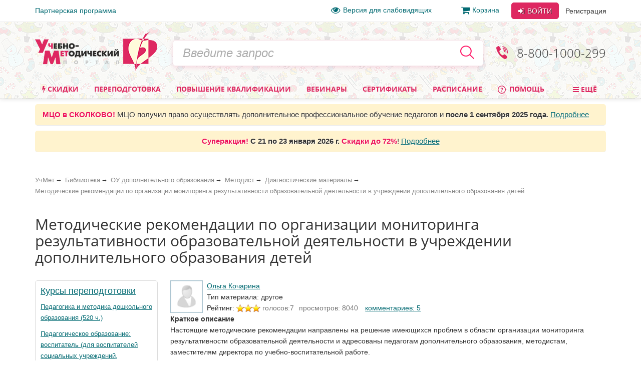

--- FILE ---
content_type: text/html; charset=utf-8
request_url: https://www.uchmet.ru/library/material/151180/
body_size: 93586
content:

<!DOCTYPE html>
<html lang="ru" class="no-js" prefix="og: http://ogp.me/ns# article: http://ogp.me/ns/article# book: http://ogp.me/ns/book# profile: http://ogp.me/ns/profile# fb: http://ogp.me/ns/fb#">
<head>
			<meta charset="utf-8">
		<meta http-equiv="X-UA-Compatible" content="IE=edge">
		<meta name="viewport" content="width=device-width, initial-scale=1">
		<!-- The above 3 meta tags *must* come first in the head; any other head content must come *after* these tags -->
		<!--<link rel="icon" href="../../favicon.ico">-->

		<title>Методические рекомендации по организации мониторинга   результативности образовательной деятельности  в учреждении дополнительного образования детей – УчМет</title>
		<meta name="robots" content="index, follow" />
				<meta name="description" content="Учебно-методический портал УчМет предлагает ознакомиться с материалом «Методические рекомендации по организации мониторинга   результативности образовательной деятельности  в учреждении дополнительного образования детей», автор: Ольга Кочарина. Курсы повышения квалификации, переподготовка, информационные и образовательные вебинары, телефон для справок 8 (800) 1000-299" />
		<!--		<script type="text/javascript" src="--><!--/js/vendor/jquery.min.js"></script>-->
		<script type="text/javascript" src="/local/templates/uchmet_adaptive/js/vendor/jquery/jquery-3.5.1.min.js"></script>
<!--		<script type="text/javascript" src="--><!--/js/vendor/jquery/jquery-migrate-3.3.1.js"></script>-->

		<script>(function(h){h.className = h.className.replace('no-js', 'js')})(document.documentElement);</script>

		<meta name="yandex-verification" content="6c039d5113c6acdb" />
		<meta name="google-site-verification" content="ttN4eVLG3hoAmPDZAa_sdkn6uVPyUivXCZ5VDqVBOuc" />

		<link href="/bitrix/cache/css/s4/uchmet_adaptive/kernel_main/kernel_main_v1.css?158383742028822" type="text/css"  rel="stylesheet" />
<link href="/bitrix/js/ui/fonts/opensans/ui.font.opensans.min.css?15620119361861" type="text/css"  rel="stylesheet" />
<link href="/bitrix/js/socialservices/css/ss.min.css?15620048204566" type="text/css"  rel="stylesheet" />
<link href="/bitrix/js/main/core/css/core_image.min.css?15620047345405" type="text/css"  rel="stylesheet" />
<link href="/bitrix/cache/css/s4/uchmet_adaptive/page_dd28c0a08d45ba02f6924c3d7cd2e38d/page_dd28c0a08d45ba02f6924c3d7cd2e38d_v1.css?160879034518037" type="text/css"  rel="stylesheet" />
<link href="/bitrix/panel/main/popup.min.css?156200480120704" type="text/css"  rel="stylesheet" />
<link href="/bitrix/cache/css/s4/uchmet_adaptive/template_33bc9a51ec82378106dc52baa33ff8e8/template_33bc9a51ec82378106dc52baa33ff8e8_v1.css?1768480663418446" type="text/css"  data-template-style="true" rel="stylesheet" />
		<script type="text/javascript">if(!window.BX)window.BX={};if(!window.BX.message)window.BX.message=function(mess){if(typeof mess=='object') for(var i in mess) BX.message[i]=mess[i]; return true;};</script>
<script type="text/javascript">(window.BX||top.BX).message({'JS_CORE_LOADING':'Загрузка...','JS_CORE_NO_DATA':'- Нет данных -','JS_CORE_WINDOW_CLOSE':'Закрыть','JS_CORE_WINDOW_EXPAND':'Развернуть','JS_CORE_WINDOW_NARROW':'Свернуть в окно','JS_CORE_WINDOW_SAVE':'Сохранить','JS_CORE_WINDOW_CANCEL':'Отменить','JS_CORE_WINDOW_CONTINUE':'Продолжить','JS_CORE_H':'ч','JS_CORE_M':'м','JS_CORE_S':'с','JSADM_AI_HIDE_EXTRA':'Скрыть лишние','JSADM_AI_ALL_NOTIF':'Показать все','JSADM_AUTH_REQ':'Требуется авторизация!','JS_CORE_WINDOW_AUTH':'Войти','JS_CORE_IMAGE_FULL':'Полный размер'});</script>
<script type="text/javascript">(window.BX||top.BX).message({'LANGUAGE_ID':'ru','FORMAT_DATE':'DD.MM.YYYY','FORMAT_DATETIME':'DD.MM.YYYY HH:MI:SS','COOKIE_PREFIX':'BITRIX_SM','SERVER_TZ_OFFSET':'10800','SITE_ID':'s4','SITE_DIR':'/','USER_ID':'','SERVER_TIME':'1768990061','USER_TZ_OFFSET':'0','USER_TZ_AUTO':'Y','bitrix_sessid':'dd090ba0f369e6167384461eca1d5663'});</script>


<script type="text/javascript"  src="/bitrix/cache/js/s4/uchmet_adaptive/kernel_main/kernel_main_v1.js?1657278094381514"></script>
<script type="text/javascript"  src="/bitrix/cache/js/s4/uchmet_adaptive/kernel_main_polyfill_promise/kernel_main_polyfill_promise_v1.js?15838374162506"></script>
<script type="text/javascript" src="/bitrix/js/main/loadext/loadext.min.js?1562011963810"></script>
<script type="text/javascript" src="/bitrix/js/main/loadext/extension.min.js?15620119631304"></script>
<script type="text/javascript" src="/bitrix/js/main/core/core_db.min.js?156201178110247"></script>
<script type="text/javascript" src="/bitrix/js/main/core/core_frame_cache.min.js?156201178611334"></script>
<script type="text/javascript" src="/bitrix/js/altasib/kladr/kladr.js?14074935783507"></script>
<script type="text/javascript" src="/bitrix/js/socialservices/ss.js?14061402671419"></script>
<script type="text/javascript" src="/bitrix/js/notify/notify.min.js?160620315713722"></script>
<script type="text/javascript" src="/bitrix/js/main/core/core_image.min.js?156200473412436"></script>
<script type="text/javascript" src="/bitrix/js/clipboard/clipboard.min.js?149665886710286"></script>
<script type="text/javascript" src="/bitrix/js/intervolga.checkfields/intervolga.emailchecker.js?14413572321325"></script>
<script type="text/javascript" src="/bitrix/js/notify/quick_notifications.js?15054592232474"></script>
<script type="text/javascript">BX.setJSList(['/bitrix/js/main/core/core.js','/bitrix/js/main/core/core_promise.js','/bitrix/js/main/core/core_ajax.js','/bitrix/js/main/json/json2.min.js','/bitrix/js/main/core/core_ls.js','/bitrix/js/main/core/core_fx.js','/bitrix/js/main/core/core_popup.js','/bitrix/js/main/core/core_window.js','/bitrix/js/main/session.js','/bitrix/js/main/date/main.date.js','/bitrix/js/main/core/core_date.js','/bitrix/js/main/utils.js','/bitrix/js/main/core/core_timer.js','/bitrix/js/main/dd.js','/bitrix/js/main/core/core_dd.js','/bitrix/js/main/polyfill/promise/js/promise.js','/local/templates/uchmet_adaptive/js/material_compilation.js','/local/components/uchmet/library/templates/.default/uchmet/library.catalog.element/new/script.js','/local/components/uchmet/events.sticky_help_decide/templates/.default/script.js','/library/new-lib/html/detail/material.js','/local/templates/uchmet_adaptive/components/bitrix/system.auth.form/user_area_adaptive/script.js','/local/templates/.default/components/bitrix/socserv.auth.form/.default/script.js','/local/templates/.default/components/intervolga/celebrations/header/script.js','/local/components/intervolga/sphinx.search.title/templates/adaptive/script.js','/local/components/uchmet/events.filter/templates/adaptive/script.js','/local/components/intervolga/extended.subscription.form/js/extended_suscription.js','/local/components/intervolga/extended.subscription.form/templates/uchmet_form_adaptive/_script.js','/local/components/uchmet/events.filter/js/events-filter.js','/local/components/uchmet/events.lead_form.embedded/js/lead_form.js','/js/events/lead_form.js','/local/components/uchmet/events.lead_form.embedded/templates/footer/script.js','/local/templates/uchmet_adaptive/bootstrap/dist/js/bootstrap.min.js','/js/throttle-debounce/jquery.ba-throttle-debounce.min.js','/js/jquery.validate_custom.js','/local/templates/uchmet_adaptive/js/vendor/dotdotdot/src/jquery.dotdotdot.min.js','/local/templates/uchmet_adaptive/js/vendor/jquery.hoverIntent.minified.js','/local/templates/uchmet_adaptive/js/js-grid-point.js','/local/templates/uchmet_adaptive/js/search-input.js','/local/templates/uchmet_adaptive/js/menu-site.js','/local/templates/uchmet_adaptive/js/scroll-to-up.js','/local/templates/uchmet_adaptive/js/vendor/js.cookie.js','/local/templates/uchmet_adaptive/js/vendor/slick/slick.min.js','/local/templates/uchmet_adaptive/js/vendor/select2.min.js','/js/mask/5.0.6/jquery.inputmask.min.js','/js/mask/functions.js','/js/popover/inputPopover.js','/local/templates/uchmet_adaptive/js/jquery.tabs.js','/local/templates/uchmet_adaptive/js/vendor/bootstrap-tabcollapse/bootstrap-tabcollapse.js','/local/templates/uchmet_adaptive/js/script.js','/js/script.js','/js/preloader/preloader.js','/local/templates/uchmet_adaptive/components/common/text.error.notifier/uchmet_popup/script.js','/bitrix/components/intervolga/selected.text.handler/js/selected_text_handler.js','/local/components/intervolga/simple.auth.register/templates/base_template_fast_register/script.js']); </script>
<script type="text/javascript">BX.setCSSList(['/bitrix/js/main/core/css/core.css','/bitrix/js/main/core/css/core_popup.css','/bitrix/js/main/core/css/core_date.css','/local/components/uchmet/library/templates/.default/style.css','/local/components/uchmet/library/templates/.default/uchmet/library.catalog.element/new/style.css','/local/components/uchmet/events.sticky_help_decide/templates/.default/style.css','/library/new-lib/html/detail/material.css','/local/templates/uchmet_adaptive/components/bitrix/photogallery.detail.comment/new/style.css','/local/templates/uchmet_adaptive/components/uchmet/catalog.post.comment/adapt/style.css','/local/templates/uchmet_adaptive/bootstrap/dist/css/bootstrap.min.css','/local/templates/uchmet_adaptive/template_styles-adaptive.css','/local/templates/uchmet_adaptive/font/font.css','/local/templates/uchmet_adaptive/font/font-awesome-4.7.0/css/font-awesome.min.css','/local/templates/.default/components/bitrix/socserv.auth.form/.default/style.css','/local/templates/.default/components/intervolga/celebrations/header/style.css','/local/components/uchmet/events.filter/templates/adaptive/style.css','/local/components/intervolga/extended.subscription.form/templates/uchmet_form_adaptive/style.css','/local/components/uchmet/events.lead_form.embedded/templates/footer/style.css','/bitrix/components/intervolga/selected.text.handler/templates/.default/style.css','/local/components/intervolga/simple.auth.register/templates/base_template_fast_register/style.css','/local/templates/uchmet_adaptive/template_styles.css']); </script>
<script type="text/javascript">
			BX.addCustomEvent("onFrameDataReceivedBefore", function (json) {
				if (json && json.spread) {
					var spreadable = ["www.uchmag.ru","www.uchmet.ru","uchmag.ru","uchmet.ru"];
					for (var spreadIndex = 0; spreadIndex < json.spread.length; spreadIndex++) {
						var shouldCut = true;
						for (var spreadableIndex = 0; spreadableIndex < spreadable.length; spreadableIndex++) {
							if (json.spread[spreadIndex].indexOf(spreadable[spreadableIndex]) != -1) {
								shouldCut = false;
							}
						}
						if (shouldCut) {
							json.spread[spreadIndex] = "";
						}
					}
				}
			});
			</script>
<style type="text/css">p.disabled-js-warning {padding: 10px; background: yellow; color: black; text-align: center; margin: 0;}</style>
<style type="text/css">p.page__browsehappy {padding: 10px; background: yellow; color: black; text-align: center; margin: 0; width:100%};</style>
<script type="text/javascript" src="/bitrix/js/intervolga.ua/script.php?1703161351"></script>
<meta property="og:site_name" content="УчМет" />
<meta property="og:title" content="Методические рекомендации по организации мониторинга   результативности образовательной деятельности  в учреждении дополнительного образования детей" />
<meta property="og:description" content="Настоящие методические рекомендации направлены на решение имеющихся проблем в области организации мо..." />
<meta property="og:url" content="https://www.uchmet.ru/library/material/151180/" />
<meta property="og:updated_time" content="2013-03-12T22:30:26+04:00" />
<meta property="og:image" content="https://www.uchmet.ru/imgs/nopic_user_50.gif" />
<meta property="og:type" content="article" />
<meta property="article:published_time" content="2013-02-27T09:55:12+04:00" />
<meta property="article:modified_time" content="2013-03-12T22:30:26+04:00" />
<meta property="article:author" content="Ольга Кочарина" />
<meta property="article:section" content="ОУ дополнительного образования, Методист, Диагностические материалы" />
<meta property="article:tag" content="ОУ доп. образования" />
<meta property="article:tag" content="Методист" />
<meta property="article:tag" content="Диагностические материалы" />
<script src="/bitrix/components/common/text.error.notifier/js/ctrl_enter_window.js?1469794430"></script>
<link href="/bitrix/js/dadata/suggestions-15.2.css" type="text/css" rel="stylesheet" />
	<!--[if lt IE 10]>
	<script type="text/javascript" src="/bitrix/js/dadata/jquery.xdomainrequest.min.js"></script>
	<![endif]-->
	<script type="text/javascript" src="/bitrix/js/dadata/jquery.suggestions-15.10.min.js"></script>
		<script type="text/javascript">
			$(document).ready(function() {
																setTimeout(function() {
								var quickNotificationsInformer = new QuickNotifications({autoHideDelay: 15000});
								quickNotificationsInformer.showNotifications(['<div>\n    Подписывайтесь  на наши социальные сети и будете в курсе последних новостей, мероприятий, скидок и акций: <br>\n   		<div class=\"soc\">\n											<a class=\"soc__el\" rel=\"nofollow\" target=\"_blank\" href=\"https://vk.com/uchmet\" title=\"Мы в &quot;ВКонтакте&quot;\">\n					<div class=\"soc__icon icon icon_soc_vk\"><\/div>\n				<\/a>\n											<a class=\"soc__el\" rel=\"nofollow\" target=\"_blank\" href=\"https://ok.ru/uchmet\" title=\"Мы в &quot;Одноклассниках&quot;\">\n					<div class=\"soc__icon icon icon_soc_ok\"><\/div>\n				<\/a>\n											<a class=\"soc__el\" rel=\"nofollow\" target=\"_blank\" href=\"https://t.me/uchmet\" title=\"Мы в &quot;Telegram&quot;\">\n					<div class=\"soc__icon icon icon_soc_telegram\"><\/div>\n				<\/a>\n											<a class=\"soc__el\" rel=\"nofollow\" target=\"_blank\" href=\"https://zen.yandex.ru/uchmet\" title=\"Мы в &quot;Яндекс.Дзен&quot;\">\n					<div class=\"soc__icon icon icon_soc_yandex-zen\"><\/div>\n				<\/a>\n											<a class=\"soc__el\" rel=\"nofollow\" target=\"_blank\" href=\"https://www.youtube.com/channel/UCwkUEvuKMQoiBdmwLX6CDHQ?sub_confirmation=1\" title=\"Мы в &quot;YouTube&quot;\">\n					<div class=\"soc__icon icon icon_soc_youtube\"><\/div>\n				<\/a>\n					<\/div>\n		\n<\/div>']);
							}, 15000);
																												setTimeout(function() {
								var quickNotificationsInformer = new QuickNotifications({autoHideDelay: 15000});
								quickNotificationsInformer.showNotifications(['<div class=\'extended-subscribe-popup-title\'>Подпишитесь на новинки мероприятий:<\/div><div><button class=\'btn btn-default btn-sm extended-subscribe-popup-button\'>Подписаться<\/button><\/div>']);
							}, 33000);
																			});
		</script>
		
<script src="/bitrix/js/texts/js_texts.js?3135"></script>

<script type="text/javascript"  src="/bitrix/cache/js/s4/uchmet_adaptive/template_ce5102a83cb0d344069825338fa04e43/template_ce5102a83cb0d344069825338fa04e43_v1.js?1766638806473247"></script>
<script type="text/javascript"  src="/bitrix/cache/js/s4/uchmet_adaptive/page_bc22c906ed7b63f59e63426b6dbe3ab9/page_bc22c906ed7b63f59e63426b6dbe3ab9_v1.js?161840264718191"></script>
<script>










</script>




		<!-- IE10 viewport hack for Surface/desktop Windows 8 bug -->
		<!--<link href="assets/css/ie10-viewport-bug-workaround.css" rel="stylesheet">-->

		
		<!-- HTML5 shim and Respond.js for IE8 support of HTML5 elements and media queries -->
		<!--[if lt IE 9]>
		<script src="/local/templates/uchmet_adaptive/js/html5shiv.min.js"></script>
		<script src="/local/templates/uchmet_adaptive/js/respond.min.js"></script>
		<script src="/local/templates/uchmet_adaptive/js/placeholder-ie8.js"></script>
		<![endif]-->
				<link rel="manifest" href="/manifest.json" />
		<script src="https://cdn.onesignal.com/sdks/OneSignalSDK.js" async=""></script>

		<script>
			var OneSignal = window.OneSignal || [];
			OneSignal.push(function() {
				OneSignal.init({
				appId: "7d4d7d5e-8ac6-4ee1-b0e1-b02b8b0b66f1",
				autoRegister: false,
				autoResubscribe: true,
					/**
					 * Чат ГПТ сказал, что subdomainName не нужно, из-за него ошибка в консоли
					 * "[Worker Messenger] [Page -> SW] Could not get ServiceWorkerRegistration to postMessage!"
					 * Убрал, ошибка тоже убралась, но сообщения не стали приходить. Возможно, это от того, что
					 * нужно обновить АПИ: https://documentation.onesignal.com/docs/en/web-push-custom-code-setup
					 */
				//subdomainName: '//',
				lang: 'ru',
				httpPermissionRequest: {
					enable: true,
					modalTitle: 'Спасибо за подписку',
					modalMessage: "Вы подписаны на уведомления. Вы можете отписаться в любое время",
					modalButtonText: 'Закрыть'
				},
				notifyButton: {
					enable: true,
					position: 'bottom-left',
					text: {
						'tip.state.unsubscribed': 'Подписаться на уведомления',
						'tip.state.subscribed': "Вы подписались на уведомления",
						'tip.state.blocked': "Вы заблокировали уведомления",
						'message.prenotify': 'Нажмите, чтобы подписаться на уведомления',
						'message.action.subscribed': "Спасибо!",
						'message.action.resubscribed': "Спасибо!",
						'message.action.unsubscribed': "Вы отписались от уведомлений",
						'dialog.main.title': 'Настроить уведомления',
						'dialog.main.button.subscribe': 'Подписаться',
						'dialog.main.button.unsubscribe': 'Отписаться',
						'dialog.blocked.title': 'Разблокировать уведомления',
						'dialog.blocked.message': "Следуйте инструкциями, чтобы разблокировать уведомления"
					},
					colors: {
						'circle.background': 'rgb(224,40,97)',
						'circle.foreground': 'white',
						'badge.background': 'rgb(224,40,97)',
						'badge.foreground': 'white',
						'badge.bordercolor': 'white',
						'pulse.color': 'white',
						'dialog.button.background.hovering': 'rgb(224,40,97)',
						'dialog.button.background.active': 'rgb(224,40,97)',
						'dialog.button.background': 'rgb(224,40,97)',
						'dialog.button.foreground': 'white'
					}
				},
				promptOptions: {
					siteName: 'УчМет',
					autoAcceptTitle: 'Нажмите Разрешить',
					actionMessage: "Хотите получать первыми самые важные новости?",
					exampleNotificationTitle: 'Пример уведомления',
					exampleNotificationMessage: 'Это пример уведомления',
					exampleNotificationCaption: 'Можете отписаться в любое время',
					acceptButtonText: "Да",
					cancelButtonText: "Нет",
                 },
				welcomeNotification: {
					disable: true
				}
				});
                //OneSignal.on('popoverShown', function() {
                //	OneSignal.slidedown.close();
                //});
			});
															OneSignal.push(["sendTags", {"userId":0,"affiliateId":0}]);
		</script>

					<style>
				@media (min-width: 1007px) {
					.header {
						background-image: url('/local/templates/uchmet_adaptive/imgs/bg-new-year.png');
					}
				}
			</style>
			</head>

<body><script>
				if (typeof $ == "function") {
					$(function () {
						$(document).on("click", "a", function (e) {
							var $this = $(this);
							if (typeof $this.attr("href") != "undefined") {
								var uri = $this.attr("href");
								var ex = /^(?:(?:https:|http:)?\/\/)?(?:www\.)?(?:testing\.)?(uchmag\.ru|uchmet\.ru)(?:\/.*)?$/ig;
								var matches = uri.match(ex);
								if (matches == null || matches.length == 0) return;
								ex = /^.*(?:ru|org|com|net)$|^.*(\/|.html|.htm|.php)(?:\?.*)?$/ig;
								matches = uri.match(ex);
								if (matches == null || matches.length == 0) return;
								e.preventDefault();
								if (uri.search(/\/\//) === 0) {
									uri = document.location.protocol + uri;
								}
								var away_link = "/bitrix/tools/away/index.php?goto=" + encodeURIComponent(uri);
								if ($this.attr("target") == "_blank")
									window.open(away_link);
								else
									location.href = away_link;
							}
						});
					});
				}
			</script>
		<!--noindex-->
				<script>
			var style = document.createElement("style");
			// Webkit hack
			style.appendChild(document.createTextNode(""));
			document.head.appendChild(style);
			style.sheet.insertRule("#noscript { display: none; }", 0);
		</script>
		<div id="noscript"><p class='disabled-js-warning'>В вашем браузере <strong>отключен</strong> JavaScript. Из-за этого многие элементы сайта не будут работать. <a href='https://yandex.ru/yandsearch?text=%D0%9A%D0%B0%D0%BA%20%D0%B2%D0%BA%D0%BB%D1%8E%D1%87%D0%B8%D1%82%D1%8C%20JavaScript' rel='nofollow' target='_blank'>Как включить JavaScript</a>?</p></div>
		<script>
			var e = document.getElementById('noscript');
			e.parentNode.removeChild(e);
		</script>
					<div id="old_browser" style="display:none;width:100%">
				<p class="page__browsehappy">Вы используете <strong>устаревший</strong> браузер. Пожалуйста <a rel="nofollow" onclick="window.open(this.href, '_blank');return false;" href="https://browsehappy.com/">обновите свой браузер</a> чтобы улучшить взаимодействие с сайтом.</p>
			</div>
				<script>
			if (navigator.userAgent.indexOf("Mozilla/5.0 (Windows NT 6.1; WOW64) AppleWebKit/537.36 (KHTML, like Gecko) Chrome/28.1.1500.75 Safari/537.36 MRCHROME") != -1
				|| navigator.userAgent.indexOf("MSIE") != -1
				|| navigator.userAgent.indexOf("Trident") != -1
			) {
				var old_browser = document.getElementById('old_browser');
				if (old_browser) {
					old_browser.style.display='inline';
				}
			}
		</script>
				<!--/noindex-->
		<script type="text/javascript">	var GTM_pageStartTime = new Date().getTime();	var dataLayer = [];	var dataLayerYM = [];	var dataLayerUserInfo = {	'userID' : 'fc936295f.b6449c193d',	'Авторизованность пользователя' : 'Неавторизованный',	'Пользователь сайта': '0~Неавторизованный',	'Партнер': '0'	};	dataLayer.push(dataLayerUserInfo);	dataLayerYM.push(dataLayerUserInfo);</script><script type="text/javascript">
Intervolga.UA.PushEvent({"ecommerce":{"promoView":{"promotions":[{"creative":"СТОФ-50~Образовательные вебинары~Материал библиотеки~1","id":"СТОФ-50","name":"Диагностическая работа в образовательной организации в соответствии с ФГОС. Диагностика эмоционально-личностных особенностей детей","position":1},{"creative":"СТОФ-7235~Образовательные вебинары~Материал библиотеки~2","id":"СТОФ-7235","name":"Вебинар «Развитие интеллектуальных и творческих способностей дошкольников через моделирование и конструирование: палочки Кюизенера, блоки Дьенеша, Дары Фрёбеля»","position":2},{"creative":"СТОФ-7234~Образовательные вебинары~Материал библиотеки~3","id":"СТОФ-7234","name":"Международный вебинар «Нейроигры и нейроупражнения как средство формирования межполушарного взаимодействия, коррекции и развития интеллектуальных возможностей у дошкольников»","position":3},{"creative":"СТОФ-1865~Образовательные вебинары~Материал библиотеки~4","id":"СТОФ-1865","name":"Квест – современная игровая технология обучения дошкольников в условиях ФГОС ДО","position":4},{"creative":"СТОФ-2570~Образовательные вебинары~Материал библиотеки~5","id":"СТОФ-2570","name":"Вебинар &quot;Особенности изучения правил дорожного движения старшими дошкольниками (ФГОС ДО)&quot;","position":5},{"creative":"СТОФ-40~Образовательные вебинары~Материал библиотеки~6","id":"СТОФ-40","name":"Здоровьесбережение в образовательной организации в условиях внедрения ФГОС","position":6}]}},"event":"Электронная коммерция"});
Intervolga.UA.PushEvent({"ecommerce":{"promoView":{"promotions":[{"creative":"СППФ-1~Курсы переподготовки~Материал библиотеки~1","id":"СППФ-1","name":"Педагогика и методика дошкольного образования (520 ч.)","position":1},{"creative":"СППФ-117~Курсы переподготовки~Материал библиотеки~2","id":"СППФ-117","name":"Педагогическое образование: воспитатель (для воспитателей социальных учреждений, интернатных и санаторных организаций) (550 ч.)","position":2},{"creative":"СППФ-6~Курсы переподготовки~Материал библиотеки~3","id":"СППФ-6","name":"Педагогическое образование: методист образовательной организации (520 ч.)","position":3},{"creative":"СППФ-8~Курсы переподготовки~Материал библиотеки~4","id":"СППФ-8","name":"Педагогическое образование: изобразительное и декоративно-прикладное искусство в учреждениях дополнительного образования (520 ч.)","position":4}]}},"event":"Электронная коммерция"});
Intervolga.UA.PushEvent({"ecommerce":{"promoView":{"promotions":[{"creative":"СТКФМ-851~Курсы повышения квалификации~Материал библиотеки~1","id":"СТКФМ-851","name":"Оказание первой помощи пострадавшим (в контексте внедрения нового Порядка оказания первой помощи, утвержденного приказом Минздрава России от 03.05.2024 № 220н) (40 ч.)","position":1},{"creative":"СТКФМ-655~Курсы повышения квалификации~Материал библиотеки~2","id":"СТКФМ-655","name":"Оказание первой помощи пострадавшим (32 ч.)","position":2},{"creative":"СТКФ-101~Курсы повышения квалификации~Материал библиотеки~3","id":"СТКФ-101","name":"Правила оказания первой помощи в соответствии с ФЗ «Об образовании в Российской Федерации» (16 ч.)","position":3},{"creative":"СТКФ-34~Курсы повышения квалификации~Материал библиотеки~4","id":"СТКФ-34","name":"Духовно-нравственное воспитание в соответствии с ФГОС (72 ч.)","position":4}]}},"event":"Электронная коммерция"});
</script><script type="text/javascript">
</script><!-- Google Tag Manager -->
<div style="display:none;"><noscript><iframe src="//www.googletagmanager.com/ns.html?id=GTM-NXJFLP"
height="0" width="0" style="display:none;visibility:hidden"></iframe></noscript></div>
<script>(function(w,d,s,l,i){w[l]=w[l]||[];w[l].push({'gtm.start':
new Date().getTime(),event:'gtm.js'});var f=d.getElementsByTagName(s)[0],
j=d.createElement(s),dl=l!='dataLayer'?'&l='+l:'';j.async=true;j.src=
'//www.googletagmanager.com/gtm.js?id='+i+dl;f.parentNode.insertBefore(j,f);
})(window,document,'script','dataLayer','GTM-NXJFLP');</script>
<!-- End Google Tag Manager --><script type="text/javascript">
</script>		<div class="top-line">
		<div class="top-line__container container">
			<div class="top-line__left">
				<a class="top-line__link" href="/personal/partner/">Партнерская программа</a>
			</div>
			<div class="top-line__right">
				<span class="top-line__links">
					<a class="top-line__link top-line__link_vision-impaired hidden-xs hidden-sm hidden-md" href="/vision-impaired/">
						<i class="fa fa-eye fa-lg mrx"></i>Версия для слабовидящих</a>

																			<a class="top-line__link hidden-xs hidden-sm" href="/order/"
				><i class="fa fa-shopping-cart  fa-lg mrx" aria-hidden="true"></i>Корзина<span class="badge badge-uchmet mlx hidden">0</span></a>
								</span>
				<div class="login-control ">
					<div class="dropdown dropdown_inline dropdown_login">
			<!--noindex-->
			<a class="btn btn-default login-control__btn login-control__btn-outer" id="js-login-btn" href="/auth/?backurl=%2Flibrary%2Fmaterial%2F151180%2F"
			   data-toggle="dropdown" rel="nofollow">
				<i class="fa fa-sign-in" aria-hidden="true"></i> Войти
			</a>
			<div class="dropdown-menu" id="js-login-dropdown-menu">
				<div class="arrow"></div>
				<form name="form_dropdown_auth" class="form form_auth-popup" action="/auth/" method="post">
					<input type="hidden" name="backurl" value="/library/material/151180/" />
					<input type="hidden" name="AUTH_FORM" value="Y"/>
					<input type="hidden" name="TYPE" value="AUTH"/>
					<div class="form__line-login">
						<input type="text" name="USER_LOGIN" maxlength="50" placeholder="Логин или e-mail"
						       class="form__textfield form__textfield_login">
					</div>
					<div class="form__line-pwd">
						<input type="password" name="USER_PASSWORD" maxlength="50" placeholder="Пароль"
						       class="form__textfield form__textfield_password">
					</div>
											<div class="bx-authform-social bx-authform-social-adaptive">
	<ul>
					<li>
				<a id="bx_socserv_icon_YandexOAuth_496" class="yandex bx-authform-social-icon" href="javascript:void(0)" onclick="BX.util.popup('https://oauth.yandex.ru/authorize?response_type=code&amp;client_id=23035054cfb34b5aaba318eb4585ee81&amp;display=popup&amp;redirect_uri=https%3A%2F%2Fwww.uchmet.ru%2Fbitrix%2Ftools%2Foauth%2Fyandex.php&amp;state=site_id%3Ds4%26backurl%3D%252Flibrary%252Fmaterial%252F151180%252F%253Fcheck_key%253Dadb1375f518e014f3a5e59a892ef8664%26mode%3Dopener%26redirect_url%3D%252Flibrary%252Fmaterial%252F151180%252F', 680, 600)" title="После авторизации через сервис Яндекс в случае появления пустой страницы обновите страницу"></a>
			</li>
					<li>
				<a id="bx_socserv_icon_Odnoklassniki_496" class="odnoklassniki bx-authform-social-icon" href="javascript:void(0)" onclick="BX.util.popup('http://www.odnoklassniki.ru/oauth/authorize?client_id=1253239808&amp;redirect_uri=https%3A%2F%2Fwww.uchmet.ru%2Fbitrix%2Ftools%2Foauth%2Fodnoklassniki.php&amp;response_type=code&amp;state=site_id%3Ds4%26backurl%3D%252Flibrary%252Fmaterial%252F151180%252F%253Fcheck_key%253Dadb1375f518e014f3a5e59a892ef8664%26redirect_url%3D%252Flibrary%252Fmaterial%252F151180%252F%26mode%3Dopener', 580, 400)" title="Войти через Одноклассники"></a>
			</li>
					<li>
				<a id="bx_socserv_icon_GoogleOAuth_496" class="google bx-authform-social-icon" href="javascript:void(0)" onclick="BX.util.popup('https://accounts.google.com/o/oauth2/auth?client_id=996379216415-crk2m88k2a1499k9vbr4vuhg6vh9a7cf.apps.googleusercontent.com&amp;redirect_uri=https%3A%2F%2Fwww.uchmet.ru%2Fbitrix%2Ftools%2Foauth%2Fgoogle.php&amp;scope=https%3A%2F%2Fwww.googleapis.com%2Fauth%2Fuserinfo.email+https%3A%2F%2Fwww.googleapis.com%2Fauth%2Fuserinfo.profile&amp;response_type=code&amp;access_type=offline&amp;state=provider%3DGoogleOAuth%26site_id%3Ds4%26backurl%3D%252Flibrary%252Fmaterial%252F151180%252F%253Fcheck_key%253Dadb1375f518e014f3a5e59a892ef8664%26mode%3Dopener%26redirect_url%3D%252Flibrary%252Fmaterial%252F151180%252F', 580, 400)" title="Войти через Google"></a>
			</li>
					<li>
				<a id="bx_socserv_icon_VKontakte_496" class="vkontakte bx-authform-social-icon" href="javascript:void(0)" onclick="BX.util.popup('https://oauth.vk.com/authorize?client_id=6118813&amp;redirect_uri=https%3A%2F%2Fwww.uchmet.ru%2Fbitrix%2Ftools%2Foauth%2Fvkontakte.php&amp;scope=friends,offline,email&amp;response_type=code&amp;state=site_id%3Ds4%26backurl%3D%252Flibrary%252Fmaterial%252F151180%252F%253Fcheck_key%253Dadb1375f518e014f3a5e59a892ef8664%26redirect_url%3D%252Flibrary%252Fmaterial%252F151180%252F', 660, 425)" title="Войти через ВКонтакте"></a>
			</li>
					<li>
				<a id="bx_socserv_icon_MyMailRu_496" class="openid-mail-ru bx-authform-social-icon" href="javascript:void(0)" onclick="BX.util.popup('https://connect.mail.ru/oauth/authorize?client_id=783245&amp;redirect_uri=https://www.uchmet.ru/library/material/151180/?auth_service_id=MyMailRu&amp;response_type=code&amp;state=site_id%3Ds4%26backurl%3D%2Flibrary%2Fmaterial%2F151180%2F%3Fcheck_key%3Dadb1375f518e014f3a5e59a892ef8664', 580, 400)" title="Войти через Мой Мир"></a>
			</li>
			</ul>
</div>
<script>
	var socServAuthForm = {};
	socServAuthForm.adaptiveTemplate = true;
</script>
										<div class="buttons">
						<button type="submit" class="btn btn-default login-control__btn">
							<i class="fa fa-sign-in" aria-hidden="true"></i>
							Войти
						</button>
												<a class="link link_gray forgot" href="/auth/?forgot_password=yes&amp;backurl=%2Flibrary%2Fmaterial%2F151180%2F" onclick="Intervolga.UA.GTM_ForgotPasswordClicked(event,'/auth/?forgot_password=yes&amp;backurl=%2Flibrary%2Fmaterial%2F151180%2F')"						   rel="nofollow">Забыли пароль?</a>
					</div>
				</form>
			</div>
		</div>
		<a class="btn btn-link login-control__link login-control__btn-outer" href="/auth/?register=yes&backurl=%2Flibrary%2Fmaterial%2F151180%2F" rel="nofollow">
			Регистрация
		</a>
		<!--/noindex-->
	</div>

			</div>
		</div>
	</div>
	<div class="header">
		<a id="nav-top" rel="nofollow" href="#"></a>
		<div class="container">
			<div class="header-row">
				<div class="header-row__col header-row__col_logo-big">
					<a href="/"><img class="img-responsive" src="/local/templates/uchmet_adaptive/imgs/logo.png" alt="Учебно-Методический портал"></a>
					 				</div>
				<div class="header-row__col header-row__col_logo">
					<a href="/"><img src="/local/templates/uchmet_adaptive/imgs/logo-mobile.png" alt="Учебно-Методический портал"></a>
				</div>
				<div class="header-row__col header-row__col_search js-search-block-wrapper" id="title-search-results">
	<form id="title-search-form" action="/search/" method="get" class="search-block">
		<input type="hidden" name="search" value="title">
		<input type="hidden" name="dir" value="/library/material/151180/">
		<input class="search-block__input" autocomplete="off" type="text" name='q'
		       placeholder="Введите запрос" data-placeholder="Введите запрос"
		       id="title-search-input" value="">
		<button id="search-submit-button" class="search-block__btn" type="submit">
			<i class="search-block__icon hidden-md hidden-lg" aria-hidden="true"></i>
		</button>
	</form>
</div>
<script>
	$(document).ready(function() {
		new SearchTitle(
			'/ajax/search-title.php',
			'/ajax/search-title.php',
			'title-search-results',
			'title-search-form',
			'title-search-input',
			3,
			150		);
	});
</script>				<div class="header-row__col header-row__col_phone">
					<div class="phone-header">
						<a href="tel:+78001000299">8-800-1000-299</a>
					</div>
				</div>
			</div>
		</div>
		<div class="menu-wrap">
			<div class="container">
				<nav class="menu-site invisible">
					<div class="menu-site__buttons">
						<button type="button" class="menu-site-btn menu-site-btn_menu" id="js-site-menu" data-alt-text="Меню">Меню</button>
						<button type="button" class="menu-site-btn menu-site-btn_filter hidden" id="js-site-filter">Фильтр</button>
																<a href="/order/" class="menu-site-btn menu-site-btn_basket">Корзина<span class="badge badge-uchmet mlx hidden">0</span></a>
													<a href="/auth/?backurl=%2Flibrary%2Fmaterial%2F151180%2F" id="js-login-btn-mobile" class="menu-site-btn menu-site-btn_auth" rel="nofollow">Вход</a>
			<a href="/auth/?register=yes&backurl=%2Flibrary%2Fmaterial%2F151180%2F" class="menu-site-btn menu-site-btn_register" rel="nofollow">Регистрация</a>
							</div>
							<ul class="menu-site__nav" id="nav">
					<li class="menu-site__item">
							<a class='menu-site__link' href="/campaigns/">
					<i class="fa fa-bolt" aria-hidden="true"></i>					Скидки				</a>
			
					</li>
				<li class="menu-site__item">
							<a class='menu-site__link' href="/events/9112/">
										Переподготовка				</a>
			
							<span class="menu-site__item-angle"></span>
				<ul class="menu-site__sub">
							<li class="menu-site__sub-item">
							<a href="/events/9112/?TAG_INST=620&amp;offline=all&amp;TAG_SPEC=all&amp;hours=all&amp;TAG_SUBJ=all">
										Для педагогов ОО				</a>
			
					</li>
				<li class="menu-site__sub-item">
							<a href="/events/9112/?TAG_INST=619&amp;offline=all&amp;TAG_SPEC=all&amp;hours=all&amp;TAG_SUBJ=all">
										Для педагогов ДОО				</a>
			
					</li>
				<li class="menu-site__sub-item">
							<a href="/events/9112/?TAG_INST=all&amp;offline=all&amp;TAG_SPEC=625&amp;hours=all&amp;TAG_SUBJ=all">
										Для руководителей				</a>
			
					</li>
				<li class="menu-site__sub-item">
							<a href="/events/item/430439/">
										Для педагогов специальных ОО				</a>
			
					</li>
				<li class="menu-site__sub-item">
							<a href="/events/9112/?TAG_INST=all&amp;offline=no&amp;TAG_SPEC=all&amp;hours=all&amp;TAG_SUBJ=all">
										С занятиями по расписанию (онлайн)				</a>
			
					</li>
				<li class="menu-site__sub-item">
							<a href="/events/9112/?TAG_INST=all&amp;offline=yes&amp;TAG_SPEC=all&amp;hours=all&amp;TAG_SUBJ=all">
										С круглосуточным доступом (офлайн)				</a>
			
					</li>
				<li class="menu-site__sub-item">
							<a href="/events/12313/">
										Профессиональное обучение				</a>
			
					</li>
						</ul>
					</li>
				<li class="menu-site__item">
							<a class='menu-site__link' href="/events/7976/">
										Повышение квалификации				</a>
			
							<span class="menu-site__item-angle"></span>
				<ul class="menu-site__sub">
							<li class="menu-site__sub-item">
							<a href="/events/7976/?offline=no">
										С занятиями по расписанию (онлайн)				</a>
			
					</li>
				<li class="menu-site__sub-item">
							<a href="/events/7976/?offline=yes">
										С круглосуточным доступом (офлайн)				</a>
			
					</li>
				<li class="menu-site__sub-item">
							<a href="/events/12313/">
										Профессиональное обучение				</a>
			
					</li>
						</ul>
					</li>
				<li class="menu-site__item">
							<a class='menu-site__link' href="/events/7966/">
										Вебинары				</a>
			
							<span class="menu-site__item-angle"></span>
				<ul class="menu-site__sub">
							<li class="menu-site__sub-item menu-site__sub-item_second-sub">
							<a href="/events/7966/">
										Образовательные вебинары				</a>
			
							<span class="menu-site__sub-item-angle"></span>
				<ul class="menu-site__sub">
							<li class="menu-site__sub-item">
							<a href="/calendar/webinars/">
										расписание вебинаров				</a>
			
					</li>
				<li class="menu-site__sub-item">
							<a href="/events/filter/?section%5B%5D=7966&amp;offline=no&amp;TAG_INST=all">
										С занятиями по расписанию (онлайн)				</a>
			
					</li>
				<li class="menu-site__sub-item">
							<a href="/events/filter/?section%5B%5D=7966&amp;offline=yes&amp;TAG_INST=all">
										С круглосуточным доступом (офлайн)				</a>
			
					</li>
						</ul>
					</li>
				<li class="menu-site__sub-item menu-site__sub-item_second-sub">
							<a href="/events/8274/">
										Образовательные конференции				</a>
			
							<span class="menu-site__sub-item-angle"></span>
				<ul class="menu-site__sub">
							<li class="menu-site__sub-item">
							<a href="/events/filter/?section%5B%5D=8274&amp;offline=no&amp;TAG_INST=all">
										С занятиями по расписанию (онлайн)				</a>
			
					</li>
				<li class="menu-site__sub-item">
							<a href="/events/8274/">
										С круглосуточным доступом (офлайн)				</a>
			
					</li>
						</ul>
					</li>
				<li class="menu-site__sub-item">
							<a href="/events/reviews/">
										Отзывы слушателей				</a>
			
					</li>
				<li class="menu-site__sub-item">
							<a href="/events/authors/">
										Авторы курсов и вебинаров				</a>
			
					</li>
				<li class="menu-site__sub-item">
							<a href="/events/eduschool/">
										Школа педагогов				</a>
			
					</li>
						</ul>
					</li>
				<li class="menu-site__item">
							<a class='menu-site__link' href="/document/">
										Сертификаты				</a>
			
							<span class="menu-site__item-angle"></span>
				<ul class="menu-site__sub">
							<li class="menu-site__sub-item">
							<a href="/document/">
										Выбрать сертификат				</a>
			
					</li>
				<li class="menu-site__sub-item">
							<a href="/document/register/">
										Реестр документов				</a>
			
					</li>
				<li class="menu-site__sub-item">
							<a href="/document/request-any/">
										Заказать сертификат				</a>
			
					</li>
						</ul>
					</li>
				<li class="menu-site__item">
							<a class='menu-site__link' href="/calendar/">
										Расписание				</a>
			
							<span class="menu-site__item-angle"></span>
				<ul class="menu-site__sub">
							<li class="menu-site__sub-item">
							<a href="/calendar/">
										Расписание всех мероприятий				</a>
			
					</li>
				<li class="menu-site__sub-item">
							<a href="/calendar/webinars/">
										Расписание вебинаров				</a>
			
					</li>
						</ul>
					</li>
				<li class="menu-site__item  active">
							<a class='menu-site__link' href="/library/">
										Библиотека				</a>
			
							<span class="menu-site__item-angle"></span>
				<ul class="menu-site__sub">
							<li class="menu-site__sub-item">
							<a href="/library/school/">
										Общеобразовательное учреждение				</a>
			
					</li>
				<li class="menu-site__sub-item">
							<a href="/library/preschool/">
										Дошкольное образование				</a>
			
					</li>
				<li class="menu-site__sub-item">
							<a href="/library/add_school/">
										ОУ дополнительного образования				</a>
			
					</li>
				<li class="menu-site__sub-item">
							<a href="/library/spec_school/">
										Специальное ОУ VII-VIII видов				</a>
			
					</li>
				<li class="menu-site__sub-item">
							<a href="/forum/forum16/topic1020/">
										Как разместить материал				</a>
			
					</li>
				<li class="menu-site__sub-item">
							<a href="/document/">
										Как заказать сертификат				</a>
			
					</li>
				<li class="menu-site__sub-item">
							<a href="https://www.youtube.com/user/uchmet?sub_confirmation=1">
										Видеоканал УчМет				</a>
			
					</li>
				<li class="menu-site__sub-item">
							<a href="/portfolios/">
										Портфолио педагогов				</a>
			
					</li>
				<li class="menu-site__sub-item">
							<a href="/library/contest/">
										Конкурсные работы				</a>
			
					</li>
				<li class="menu-site__sub-item">
							<a href="/io/">
										Электронный журнал				</a>
			
					</li>
						</ul>
					</li>
				<li class="menu-site__item">
							<a class='menu-site__link' href="/io/">
										Журнал Информ-образование				</a>
			
					</li>
				<li class="menu-site__item">
							<a class='menu-site__link' href="/contests/">
										Конкурсы				</a>
			
							<span class="menu-site__item-angle"></span>
				<ul class="menu-site__sub">
							<li class="menu-site__sub-item">
							<a href="/library/contest/">
										Конкурсные работы				</a>
			
					</li>
						</ul>
					</li>
				<li class="menu-site__item">
							<a class='menu-site__link' href="/about/">
										О нас				</a>
			
							<span class="menu-site__item-angle"></span>
				<ul class="menu-site__sub">
							<li class="menu-site__sub-item">
							<a href="/help/?type=about">
										О портале				</a>
			
					</li>
				<li class="menu-site__sub-item">
							<a href="https://vk.com/uchmet">
										Официальная группа в ВК				</a>
			
					</li>
				<li class="menu-site__sub-item">
							<a href="/help/?type=reglament_documents">
										Регламентирующие документы				</a>
			
					</li>
				<li class="menu-site__sub-item menu-site__sub-item_second-sub">
							<a href="/about/lic/">
										Лицензии				</a>
			
							<span class="menu-site__sub-item-angle"></span>
				<ul class="menu-site__sub">
							<li class="menu-site__sub-item">
							<a href="/about/lic/">
										Издательство "Учитель"				</a>
			
					</li>
						</ul>
					</li>
						</ul>
					</li>
				<li class="menu-site__item">
							<a class='menu-site__link' href="/events/onlajn_shkola_iqnichka/">
										Онлайн-обучение детей				</a>
			
							<span class="menu-site__item-angle"></span>
				<ul class="menu-site__sub">
							<li class="menu-site__sub-item menu-site__sub-item_second-sub">
							<a href="/events/269708/?UCHMET_TAG_SPEC%5B%5D=preschool_child">
										Курсы для дошкольников				</a>
			
							<span class="menu-site__sub-item-angle"></span>
				<ul class="menu-site__sub">
							<li class="menu-site__sub-item">
							<a href="/events/item/2662430/">
										Курс предшкольной подготовки «Ступеньки к знаниям»				</a>
			
					</li>
				<li class="menu-site__sub-item">
							<a href="/events/item/2661299/">
										Курс комплексных онлайн-занятий				</a>
			
					</li>
						</ul>
					</li>
				<li class="menu-site__sub-item">
							<a href="/events/269708/?UCHMET_TAG_SPEC%5B%5D=pupil">
										Курсы для школьников				</a>
			
					</li>
						</ul>
					</li>
				<li class="menu-site__item">
							<a class='menu-site__link' href="/promo/">
										Видео				</a>
			
					</li>
				<li class="menu-site__item">
							<a class='menu-site__link' href="/news/">
										Новости				</a>
			
							<span class="menu-site__item-angle"></span>
				<ul class="menu-site__sub">
							<li class="menu-site__sub-item">
							<a href="/news/5021/">
										Новости портала				</a>
			
					</li>
				<li class="menu-site__sub-item">
							<a href="/news/650/">
										Новости образования				</a>
			
					</li>
				<li class="menu-site__sub-item">
							<a href="/news/651/">
										Это актуально				</a>
			
					</li>
				<li class="menu-site__sub-item">
							<a href="/news/informer/">
										Новостной информер				</a>
			
					</li>
						</ul>
					</li>
				<li class="menu-site__item">
							<a class='menu-site__link' href="/news/1574/">
										Обзор периодических изданий				</a>
			
					</li>
				<li class="menu-site__item">
							<a class='menu-site__link' href="/our_partners/">
										Наши партнеры				</a>
			
							<span class="menu-site__item-angle"></span>
				<ul class="menu-site__sub">
							<li class="menu-site__sub-item">
							<a href="https://www.uchmag.ru/">
										Интернет-магазин УчМаг				</a>
			
					</li>
				<li class="menu-site__sub-item menu-site__sub-item_second-sub">
							<a href="https://mco-center.ru/">
										Международный Центр Образования г.Москва				</a>
			
							<span class="menu-site__sub-item-angle"></span>
				<ul class="menu-site__sub">
							<li class="menu-site__sub-item">
							<a href="/about/mco_lic/">
										Лицензия				</a>
			
					</li>
				<li class="menu-site__sub-item">
							<a href="/upload/mco.msk.ru/Pismo%20mintruda.jpg">
										Аккредитация по охране труда				</a>
			
					</li>
						</ul>
					</li>
						</ul>
					</li>
				<li class="menu-site__item menu-site__static">
							<a class='menu-site__link' href="/help/">
					<span class="menu-site__icon_question"></span>					Помощь				</a>
			
							<span class="menu-site__item-angle"></span>
				<ul class="menu-site__sub">
							<li class="menu-site__sub-item">
							<a href="/help/289868/">
										Вопросы по библиотеке материалов				</a>
			
					</li>
				<li class="menu-site__sub-item">
							<a href="/help/294104/">
										Вопросы по курсам переподготовки				</a>
			
					</li>
				<li class="menu-site__sub-item">
							<a href="/help/294106/">
										Вопросы по курсам повышения квалификации				</a>
			
					</li>
				<li class="menu-site__sub-item">
							<a href="/help/294109/">
										Вопросы по вебинарам				</a>
			
					</li>
				<li class="menu-site__sub-item">
							<a href="/help/1024788/">
										Вопросы по профессиональному обучению				</a>
			
					</li>
				<li class="menu-site__sub-item">
							<a href="/advertisement/">
										Реклама на сайте				</a>
			
					</li>
						</ul>
					</li>
					<li class="menu-site__more"><span><i class="fa fa-bars" aria-hidden="true"></i> ЕЩЁ</span>
				<ul class="menu-site__overflow">
				</ul>
			</li>
		</ul>
						</nav>
			</div>
		</div>
	</div>

<div id="main-container" class="container"><!-- container -->

<!--<div style="text-align: left; padding: 10px 5px; margin: 10px 0px; border-bottom: 1px solid #ebebeb; background-color: #fff3ce; text-shadow: 1px 1px 3px #fff; font-size: 15px; border-radius: 5px; padding-left: 15px;padding-right: 15px;" class="bg-warning">
	 С 1 сентября 2025 года вступают в силу изменения в Федеральный закон № 86-ФЗ «О внесении изменений в статьи 3 и 47 Федерального закона „Об образовании в Российской Федерации“». <br>
 <span style="color: #ee105a;"><b>УСПЕЙТЕ ДО 31 АВГУСТА</b> </span> записаться на обучение на портале УчМет <b>по действующим ценам и требованиям</b>! <a href="/news/5021/3921031/" target="_blank">Подробнее</a>
</div>
-->
<div style="text-align: left; padding: 10px 5px; margin: 10px 0px; border-bottom: 1px solid #ebebeb; background-color: #fff3ce; text-shadow: 1px 1px 3px #fff; font-size: 15px; border-radius: 5px; padding-left: 15px;padding-right: 15px;" class="bg-warning">
 <span style="color: #ee105a;"><b>МЦО в СКОЛКОВО!</b> </span> МЦО получил право осуществлять дополнительное профессиональное обучение педагогов и <b>после 1 сентября 2025 года</b>. <a href="/news/5021/3926308/" target="_blank">Подробнее</a>
</div>
 <!--
<div style="text-align: center; padding: 10px 5px; margin: 10px 0px; border-bottom: 1px solid #ebebeb; background-color: #fff3ce; text-shadow: 1px 1px 3px #fff; font-size: 15px; border-radius: 5px;" class="bg-warning">
 <span style="color: #ee105a;"><b>Новогодняя распродажа!</b></span><b> С</b><b>&nbsp;1 по 31 января 2026 г.</b> <span style="color: #ee105a;"><b>Скидки до&nbsp;</b></span><b><span style="color: #ee105a;">80%</span></b>! <a href="/campaigns/4044474/" target="_blank">Подробнее</a>
</div>
 <br>
-->
<div style="text-align: center; padding: 10px 5px; margin: 10px 0px; border-bottom: 1px solid #ebebeb; background-color: #fff3ce; text-shadow: 1px 1px 3px #fff; font-size: 15px; border-radius: 5px;" class="bg-warning">
 <span style="color: #ee105a;"><b>Суперакция! </b></span><b> С</b><b>&nbsp;21 по 23 января 2026 г.</b> <span style="color: #ee105a;"><b>Скидки до&nbsp;</b></span><b><span style="color: #ee105a;">72%</span></b>! <a href="/campaigns/4049143/" target="_blank">Подробнее</a>
</div>
 <br><ol class="breadcrumb" itemscope itemtype="https://schema.org/BreadcrumbList"><li itemprop="itemListElement" itemscope itemtype="https://schema.org/ListItem"><a itemprop="item" href="/" ><span itemprop="name">УчМет</span></a><meta itemprop="position" content="1" /></li><li itemprop="itemListElement" itemscope itemtype="https://schema.org/ListItem"><a itemprop="item" href="/library/" ><span itemprop="name">Библиотека</span></a><meta itemprop="position" content="2" /></li><li itemprop="itemListElement" itemscope itemtype="https://schema.org/ListItem"><a itemprop="item" href="/library/add_school/" ><span itemprop="name">ОУ дополнительного образования</span></a><meta itemprop="position" content="3" /></li><li itemprop="itemListElement" itemscope itemtype="https://schema.org/ListItem"><a itemprop="item" href="/library/add_school/methodist/" ><span itemprop="name">Методист</span></a><meta itemprop="position" content="4" /></li><li itemprop="itemListElement" itemscope itemtype="https://schema.org/ListItem"><a itemprop="item" href="/library/add_school/methodist/diagnostic/" ><span itemprop="name">Диагностические материалы</span></a><meta itemprop="position" content="5" /></li><li class="active">Методические рекомендации по организации мониторинга   результативности образовательной деятельности  в учреждении дополнительного образования детей</li></ol>	<div class="work-area">
		
		<div class="main-header">
			<div class="main-header__h1 h1">
				<h1>Методические рекомендации по организации мониторинга   результативности образовательной деятельности  в учреждении дополнительного образования детей</h1>
			</div>
		</div>		
				<div class="content">
			<div class="content__sidebar">
					<div class="sidebar-panel">
		<div class="sidebar-panel__inner">
			<div class="sidebar-panel__title">
				<a
										href="/events/9112/?utm_source=www.uchmet.ru&utm_medium=referral&utm_campaign=library_material"
					data-creative="Курсы переподготовки~Курсы переподготовки~Материал библиотеки~0"
					data-id="Курсы переподготовки"
					data-name="Курсы переподготовки"
					data-position="0"
											onclick="Intervolga.UA.GTM_BannerClick(event);"
									>
					Курсы переподготовки				</a>
			</div>
			<div class="library-materials-list">
				<ul>
										<li>
							<a
								data-creative="СППФ-1~Курсы переподготовки~Материал библиотеки~1"
								data-id="СППФ-1"
								data-name="Педагогика и методика дошкольного образования (520 ч.)"
								data-position="1"
																	onclick="Intervolga.UA.GTM_BannerClick(event);"
								,
																href="/events/item/300853/?utm_source=www.uchmet.ru&utm_medium=referral&utm_campaign=library_material"
							>
								Педагогика и методика дошкольного образования (520 ч.)							</a>
						</li>
											<li>
							<a
								data-creative="СППФ-117~Курсы переподготовки~Материал библиотеки~2"
								data-id="СППФ-117"
								data-name="Педагогическое образование: воспитатель (для воспитателей социальных учреждений, интернатных и санаторных организаций) (550 ч.)"
								data-position="2"
																	onclick="Intervolga.UA.GTM_BannerClick(event);"
								,
																href="/events/item/3883559/?utm_source=www.uchmet.ru&utm_medium=referral&utm_campaign=library_material"
							>
								Педагогическое образование: воспитатель (для воспитателей социальных учреждений, интернатных и санаторных организаций) (550 ч.)							</a>
						</li>
											<li>
							<a
								data-creative="СППФ-6~Курсы переподготовки~Материал библиотеки~3"
								data-id="СППФ-6"
								data-name="Педагогическое образование: методист образовательной организации (520 ч.)"
								data-position="3"
																	onclick="Intervolga.UA.GTM_BannerClick(event);"
								,
																href="/events/item/430149/?utm_source=www.uchmet.ru&utm_medium=referral&utm_campaign=library_material"
							>
								Педагогическое образование: методист образовательной организации (520 ч.)							</a>
						</li>
											<li>
							<a
								data-creative="СППФ-8~Курсы переподготовки~Материал библиотеки~4"
								data-id="СППФ-8"
								data-name="Педагогическое образование: изобразительное и декоративно-прикладное искусство в учреждениях дополнительного образования (520 ч.)"
								data-position="4"
																	onclick="Intervolga.UA.GTM_BannerClick(event);"
								,
																href="/events/item/435832/?utm_source=www.uchmet.ru&utm_medium=referral&utm_campaign=library_material"
							>
								Педагогическое образование: изобразительное и декоративно-прикладное искусство в учреждениях дополнительного образования (520 ч.)							</a>
						</li>
									</ul>
			</div>
		</div>
	</div>
	<div class="sidebar-panel">
		<div class="sidebar-panel__inner">
			<div class="sidebar-panel__title">
				<a
										href="/events/7976/?utm_source=www.uchmet.ru&utm_medium=referral&utm_campaign=library_material"
					data-creative="Курсы повышения квалификации~Курсы повышения квалификации~Материал библиотеки~0"
					data-id="Курсы повышения квалификации"
					data-name="Курсы повышения квалификации"
					data-position="0"
											onclick="Intervolga.UA.GTM_BannerClick(event);"
									>
					Курсы повышения квалификации				</a>
			</div>
			<div class="library-materials-list">
				<ul>
										<li>
							<a
								data-creative="СТКФМ-851~Курсы повышения квалификации~Материал библиотеки~1"
								data-id="СТКФМ-851"
								data-name="Оказание первой помощи пострадавшим (в контексте внедрения нового Порядка оказания первой помощи, утвержденного приказом Минздрава России от 03.05.2024 № 220н) (40 ч.)"
								data-position="1"
																	onclick="Intervolga.UA.GTM_BannerClick(event);"
								,
																href="/events/item/3782719/?utm_source=www.uchmet.ru&utm_medium=referral&utm_campaign=library_material"
							>
								Оказание первой помощи пострадавшим (в контексте внедрения нового Порядка оказания первой помощи, утвержденного приказом Минздрава России от 03.05.2024 № 220н) (40 ч.)							</a>
						</li>
											<li>
							<a
								data-creative="СТКФМ-655~Курсы повышения квалификации~Материал библиотеки~2"
								data-id="СТКФМ-655"
								data-name="Оказание первой помощи пострадавшим (32 ч.)"
								data-position="2"
																	onclick="Intervolga.UA.GTM_BannerClick(event);"
								,
																href="/events/item/3255461/?utm_source=www.uchmet.ru&utm_medium=referral&utm_campaign=library_material"
							>
								Оказание первой помощи пострадавшим (32 ч.)							</a>
						</li>
											<li>
							<a
								data-creative="СТКФ-101~Курсы повышения квалификации~Материал библиотеки~3"
								data-id="СТКФ-101"
								data-name="Правила оказания первой помощи в соответствии с ФЗ «Об образовании в Российской Федерации» (16 ч.)"
								data-position="3"
																	onclick="Intervolga.UA.GTM_BannerClick(event);"
								,
																href="/events/item/786135/?utm_source=www.uchmet.ru&utm_medium=referral&utm_campaign=library_material"
							>
								Правила оказания первой помощи в соответствии с ФЗ «Об образовании в Российской Федерации» (16 ч.)							</a>
						</li>
											<li>
							<a
								data-creative="СТКФ-34~Курсы повышения квалификации~Материал библиотеки~4"
								data-id="СТКФ-34"
								data-name="Духовно-нравственное воспитание в соответствии с ФГОС (72 ч.)"
								data-position="4"
																	onclick="Intervolga.UA.GTM_BannerClick(event);"
								,
																href="/events/item/415340/?utm_source=www.uchmet.ru&utm_medium=referral&utm_campaign=library_material"
							>
								Духовно-нравственное воспитание в соответствии с ФГОС (72 ч.)							</a>
						</li>
									</ul>
			</div>
		</div>
	</div>
		<!-- Yandex.RTB R-A-567216-1 -->
		<div id="yandex_rtb_R-A-567216-1"  class="mbs" ></div>
		<script type="text/javascript">
            (function(w, d, n, s, t) {
                w[n] = w[n] || [];
                w[n].push(function() {
                    Ya.Context.AdvManager.render({
                        blockId: "R-A-567216-1",
                        renderTo: "yandex_rtb_R-A-567216-1",
                        async: true
                    });
                });
                t = d.getElementsByTagName("script")[0];
                s = d.createElement("script");
                s.type = "text/javascript";
                s.src = "//an.yandex.ru/system/context.js";
                s.async = true;
                t.parentNode.insertBefore(s, t);
            })(this, this.document, "yandexContextAsyncCallbacks");
		</script>
				<a class="btn btn-default btn-block btn-border-default btn-sidebar" id="js-btn-sidebar-lead_form_footer" href="/#js-lead_form_footer">Помочь подобрать курсы</a>
				<div class="filter-panel">
			<form id="events-filter" class="form filter-panel__inner" action="/events/filter/"
			      method="get" data-template="adaptive">
				<div class="filter-panel__title">
					Поиск курсов и вебинаров
				</div>
				<div class="filter-panel__list">
					
																	<div class="filter-panel__item">
			<div class="filter-panel__item-body filter-sections">
														<div class="radio">
						<label>
									<input type="radio" name="section[]" data-filter-action="/events/9112/" value="9112"  >
									<span></span>
							Курсы переподготовки						</label>
					</div>
														<div class="radio">
						<label>
									<input type="radio" name="section[]" data-filter-action="/events/7976/" value="7976"  >
									<span></span>
							Курсы повышения квалификации						</label>
					</div>
														<div class="radio">
						<label>
									<input type="radio" name="section[]" data-filter-action="/events/7966/" value="7966"  >
									<span></span>
							Образовательные вебинары						</label>
					</div>
														<div class="radio">
						<label>
									<input type="radio" name="section[]" data-filter-action="/events/12313/" value="12313"  >
									<span></span>
							Профессиональное обучение						</label>
					</div>
																								<div class="radio">
						<label>
									<input type="radio" name="section[]" data-filter-action="/events/303511/" value="303511"  >
									<span></span>
							Обучение по охране труда						</label>
					</div>
								<div class="radio">
					<label>
								<input type="radio" name="section[]" data-filter-action="/events/filter/" value="all" checked="checked" data-default="true">
								<span></span>
						Все курсы и вебинары					</label>
				</div>
			</div>
		</div>
				<div class="filter-panel__item">
			<div class="filter-panel__item-title">
				Формат проведения
			</div>
			<div class="filter-panel__item-body filter-offline">
				<div class="row">
					<div class="col-xs-12">
						<div class="radio">
							<label>
										<input type="radio" id="is_offline_novalue" name="offline" value="all" data-default="true" checked="checked"/>
										<span></span>
								Любой							</label>
						</div>
					</div>
					<div class="col-xs-12">
						<div class="radio">
							<label>
										<input type="radio" id="is_offline_no" name="offline" value="no" />
										<span></span>
								Занятия по расписанию (онлайн)							</label>
						</div>
					</div>
					<div class="col-xs-12">
						<div class="radio">
							<label>
										<input type="radio" id="is_offline_yes" name="offline" value="yes" />
										<span></span>
								Круглосуточный доступ (офлайн)							</label>
						</div>
					</div>
				</div>
			</div>
		</div>
				<div class="filter-panel__item filter-panel__item_dropdown">
			<div class="filter-panel__item-title">
				Образоват. организация			</div>
			<div class="filter-panel__item-dropdown">
				<i class="fa fa-times"></i>
				<div class="text-muted mbs ">
					Для работы в какой организации нужно обучение.				</div>
							<div>
				<div class="row">
											<div class="col-xs-12 col-sm-4">
							<ul class="filter-panel__check-list">
																
								<li>		<div class="checkbox">
			<label>
				<input type="checkbox" name="UCHMET_TAG_INST[]" value="preschool" >
				<span></span>
				Дошкольные			</label>
		</div>
																						</li>
										
																												
								<li>		<div class="checkbox">
			<label>
				<input type="checkbox" name="UCHMET_TAG_INST[]" value="school" >
				<span></span>
				Общеобразовательные			</label>
		</div>
																						</li>
										
																												
								<li>		<div class="checkbox">
			<label>
				<input type="checkbox" name="UCHMET_TAG_INST[]" value="spec_school" >
				<span></span>
				Специальные (коррекционные)			</label>
		</div>
																						</li>
										
																																							</ul>
						</div>
											<div class="col-xs-12 col-sm-4">
							<ul class="filter-panel__check-list">
																
								<li>		<div class="checkbox">
			<label>
				<input type="checkbox" name="UCHMET_TAG_INST[]" value="add_school" >
				<span></span>
				ДЮСШ, ДШИ, ДМШ, ЦДТ			</label>
		</div>
																						</li>
										
																												
								<li>		<div class="checkbox">
			<label>
				<input type="checkbox" name="UCHMET_TAG_INST[]" value="c_p_o" >
				<span></span>
				Центры профессионального обучения			</label>
		</div>
																						</li>
										
																												
								<li>		<div class="checkbox">
			<label>
				<input type="checkbox" name="UCHMET_TAG_INST[]" value="prof_education" >
				<span></span>
				Среднее профессиональное образование			</label>
		</div>
																						</li>
										
																																							</ul>
						</div>
											<div class="col-xs-12 col-sm-4">
							<ul class="filter-panel__check-list">
																
								<li>		<div class="checkbox">
			<label>
				<input type="checkbox" name="UCHMET_TAG_INST[]" value="visshee" >
				<span></span>
				Высшее образование			</label>
		</div>
																						</li>
										
																												
								<li>		<div class="checkbox">
			<label>
				<input type="checkbox" name="UCHMET_TAG_INST[]" value="c_school" >
				<span></span>
				Автошколы			</label>
		</div>
																						</li>
										
																												
								<li>		<div class="checkbox">
			<label>
				<input type="checkbox" name="UCHMET_TAG_INST[]" value="prochie" >
				<span></span>
				Прочие			</label>
		</div>
																						</li>
										
																																							</ul>
						</div>
									</div>
			</div>
							<div class="filter-panel__item-dropdown-controls">
					<a class="apply-filter" href="javascript:void(0);">Применить</a>
											<a class="subscribe-filter" href="javascript:void(0);">Подписаться</a>
									</div>
        <div id="preloadUCHMET_TAG_INST">
          <div id="loaderImageUCHMET_TAG_INST"></div>
        </div>
			</div>
			<ul class="filter-panel__item-control-list"></ul>
		</div>
				<div class="filter-panel__item filter-panel__item_dropdown">
			<div class="filter-panel__item-title">
				Для кого			</div>
			<div class="filter-panel__item-dropdown">
				<i class="fa fa-times"></i>
				<div class="text-muted mbs ">
					Для работы в какой должности нужно обучение.				</div>
							<div>
				<div class="row">
											<div class="col-xs-12 col-sm-3">
							<ul class="filter-panel__check-list">
																
								<li>		<div class="checkbox">
			<label>
				<input type="checkbox"  >
				<span></span>
				Администрация образовательной организации			</label>
		</div>
																				<ul class="filter-panel__check-list">
										
																												
								<li>		<div class="checkbox">
			<label>
				<input type="checkbox" name="UCHMET_TAG_SPEC[]" value="admin" >
				<span></span>
				Директор, руководитель, заведующий			</label>
		</div>
																						</li>
										
																												
								<li>		<div class="checkbox">
			<label>
				<input type="checkbox" name="UCHMET_TAG_SPEC[]" value="zam" >
				<span></span>
				Заместитель руководителя			</label>
		</div>
																						</li>
										
																																					</ul></li>								
								<li>		<div class="checkbox">
			<label>
				<input type="checkbox"  >
				<span></span>
				Административно-технический персонал обр. организации			</label>
		</div>
																				<ul class="filter-panel__check-list">
										
																												
								<li>		<div class="checkbox">
			<label>
				<input type="checkbox" name="UCHMET_TAG_SPEC[]" value="methodist" >
				<span></span>
				Методист			</label>
		</div>
																						</li>
										
																												
								<li>		<div class="checkbox">
			<label>
				<input type="checkbox" name="UCHMET_TAG_SPEC[]" value="librarian" >
				<span></span>
				Библиотекарь			</label>
		</div>
																						</li>
										
																												
								<li>		<div class="checkbox">
			<label>
				<input type="checkbox" name="UCHMET_TAG_SPEC[]" value="document_specialist" >
				<span></span>
				Секретарь, делопроизводитель, документовед			</label>
		</div>
																						</li>
										
																												
								<li>		<div class="checkbox">
			<label>
				<input type="checkbox" name="UCHMET_TAG_SPEC[]" value="specialist" >
				<span></span>
				Специалист отдела кадров			</label>
		</div>
																						</li>
										
																												
								<li>		<div class="checkbox">
			<label>
				<input type="checkbox" name="UCHMET_TAG_SPEC[]" value="life_safety_teacher" >
				<span></span>
				Преподаватель-организатор ОБЖ			</label>
		</div>
																						</li>
										
																												
								<li>		<div class="checkbox">
			<label>
				<input type="checkbox" name="UCHMET_TAG_SPEC[]" value="ohrana_truda" >
				<span></span>
				Специалист по охране труда			</label>
		</div>
																						</li>
										
																																					</ul></li>								
								<li>		<div class="checkbox">
			<label>
				<input type="checkbox"  >
				<span></span>
				Пед. работники ДОО			</label>
		</div>
																				<ul class="filter-panel__check-list">
										
																												
								<li>		<div class="checkbox">
			<label>
				<input type="checkbox" name="UCHMET_TAG_SPEC[]" value="mentor_do" >
				<span></span>
				Воспитатель ДО			</label>
		</div>
																						</li>
										
																												
								<li>		<div class="checkbox">
			<label>
				<input type="checkbox" name="UCHMET_TAG_SPEC[]" value="phys_trainer" >
				<span></span>
				Инструктор по физической культуре			</label>
		</div>
																						</li>
										
																												
								<li>		<div class="checkbox">
			<label>
				<input type="checkbox" name="UCHMET_TAG_SPEC[]" value="musical" >
				<span></span>
				Музыкальный руководитель			</label>
		</div>
																						</li>
										
																																									</ul></li>																			</ul>
						</div>
											<div class="col-xs-12 col-sm-3">
							<ul class="filter-panel__check-list">
																
								<li>		<div class="checkbox">
			<label>
				<input type="checkbox"  >
				<span></span>
				Пед. работники школы			</label>
		</div>
																				<ul class="filter-panel__check-list">
										
																												
								<li>		<div class="checkbox">
			<label>
				<input type="checkbox" name="UCHMET_TAG_SPEC[]" value="mentor_OO" >
				<span></span>
				Воспитатель ОО			</label>
		</div>
																						</li>
										
																												
								<li>		<div class="checkbox">
			<label>
				<input type="checkbox" name="UCHMET_TAG_SPEC[]" value="class_teacher" >
				<span></span>
				Классный руководитель			</label>
		</div>
																						</li>
										
																												
								<li>		<div class="checkbox">
			<label>
				<input type="checkbox" name="UCHMET_TAG_SPEC[]" value="nachalnih" >
				<span></span>
				Учитель начальных классов			</label>
		</div>
																						</li>
										
																												
								<li>		<div class="checkbox">
			<label>
				<input type="checkbox" name="UCHMET_TAG_SPEC[]" value="teacher" >
				<span></span>
				Учитель-предметник			</label>
		</div>
																						</li>
										
																												
								<li>		<div class="checkbox">
			<label>
				<input type="checkbox" name="UCHMET_TAG_SPEC[]" value="add_educator" >
				<span></span>
				Педагог дополнительного образования			</label>
		</div>
																						</li>
										
																												
								<li>		<div class="checkbox">
			<label>
				<input type="checkbox" name="UCHMET_TAG_SPEC[]" value="mastermind" >
				<span></span>
				Педагог-организатор			</label>
		</div>
																						</li>
										
																																					</ul></li>								
								<li>		<div class="checkbox">
			<label>
				<input type="checkbox"  >
				<span></span>
				Социально-психологическая служба обр. организации			</label>
		</div>
																				<ul class="filter-panel__check-list">
										
																												
								<li>		<div class="checkbox">
			<label>
				<input type="checkbox" name="UCHMET_TAG_SPEC[]" value="logoped" >
				<span></span>
				Логопед, дефектолог			</label>
		</div>
																						</li>
										
																												
								<li>		<div class="checkbox">
			<label>
				<input type="checkbox" name="UCHMET_TAG_SPEC[]" value="psycholog" >
				<span></span>
				Психолог			</label>
		</div>
																						</li>
										
																												
								<li>		<div class="checkbox">
			<label>
				<input type="checkbox" name="UCHMET_TAG_SPEC[]" value="social_educator" >
				<span></span>
				Социальный педагог			</label>
		</div>
																						</li>
										
																												
								<li>		<div class="checkbox">
			<label>
				<input type="checkbox" name="UCHMET_TAG_SPEC[]" value="tyutor" >
				<span></span>
				Тьютор			</label>
		</div>
																						</li>
										
																												
								<li>		<div class="checkbox">
			<label>
				<input type="checkbox" name="UCHMET_TAG_SPEC[]" value="mediator" >
				<span></span>
				Медиатор			</label>
		</div>
																						</li>
										
																												
								<li>		<div class="checkbox">
			<label>
				<input type="checkbox" name="UCHMET_TAG_SPEC[]" value="defectolog" >
				<span></span>
				Педагог инклюзивного образования			</label>
		</div>
																						</li>
										
																																									</ul></li>																			</ul>
						</div>
											<div class="col-xs-12 col-sm-3">
							<ul class="filter-panel__check-list">
																
								<li>		<div class="checkbox">
			<label>
				<input type="checkbox"  >
				<span></span>
				Пед. работники организаций доп. образования, ССУЗов и ВУЗов			</label>
		</div>
																				<ul class="filter-panel__check-list">
										
																												
								<li>		<div class="checkbox">
			<label>
				<input type="checkbox" name="UCHMET_TAG_SPEC[]" value="high_school_teacher" >
				<span></span>
				Преподаватель			</label>
		</div>
																						</li>
										
																												
								<li>		<div class="checkbox">
			<label>
				<input type="checkbox" name="UCHMET_TAG_SPEC[]" value="trener_prepodavatel" >
				<span></span>
				Тренер-преподаватель			</label>
		</div>
																						</li>
										
																												
								<li>		<div class="checkbox">
			<label>
				<input type="checkbox" name="UCHMET_TAG_SPEC[]" value="master_prodaction_education" >
				<span></span>
				Мастер производственного обучения			</label>
		</div>
																						</li>
										
																												
								<li>		<div class="checkbox">
			<label>
				<input type="checkbox" name="UCHMET_TAG_SPEC[]" value="work_admin" >
				<span></span>
				Инструктор по труду			</label>
		</div>
																						</li>
										
																												
								<li>		<div class="checkbox">
			<label>
				<input type="checkbox" name="UCHMET_TAG_SPEC[]" value="rabochie" >
				<span></span>
				Профессии рабочих и служащих			</label>
		</div>
																						</li>
										
																																					</ul></li>								
								<li>		<div class="checkbox">
			<label>
				<input type="checkbox"  >
				<span></span>
				Другое			</label>
		</div>
																				<ul class="filter-panel__check-list">
										
																												
								<li>		<div class="checkbox">
			<label>
				<input type="checkbox" name="UCHMET_TAG_SPEC[]" value="common_for_omni_specs" >
				<span></span>
				Программы общей направленности			</label>
		</div>
																						</li>
										
																												
								<li>		<div class="checkbox">
			<label>
				<input type="checkbox" name="UCHMET_TAG_SPEC[]" value="predprinimatel" >
				<span></span>
				Предприниматель			</label>
		</div>
																						</li>
										
																												
								<li>		<div class="checkbox">
			<label>
				<input type="checkbox" name="UCHMET_TAG_SPEC[]" value="office_manager" >
				<span></span>
				Менеджер			</label>
		</div>
																						</li>
										
																																					</ul></li>								
								<li>		<div class="checkbox">
			<label>
				<input type="checkbox" name="UCHMET_TAG_SPEC[]" value="social_rabotnik" >
				<span></span>
				Социальный работник			</label>
		</div>
																						</li>
										
																												
								<li>		<div class="checkbox">
			<label>
				<input type="checkbox" name="UCHMET_TAG_SPEC[]" value="trainer" >
				<span></span>
				Тренер			</label>
		</div>
																						</li>
										
																												
								<li>		<div class="checkbox">
			<label>
				<input type="checkbox" name="UCHMET_TAG_SPEC[]" value="parent" >
				<span></span>
				Родитель			</label>
		</div>
																						</li>
										
																																							</ul>
						</div>
											<div class="col-xs-12 col-sm-3">
							<ul class="filter-panel__check-list">
																
								<li>		<div class="checkbox">
			<label>
				<input type="checkbox" name="UCHMET_TAG_SPEC[]" value="pupil" >
				<span></span>
				Учащийся			</label>
		</div>
																						</li>
										
																												
								<li>		<div class="checkbox">
			<label>
				<input type="checkbox" name="UCHMET_TAG_SPEC[]" value="preschool_child" >
				<span></span>
				Дошкольник			</label>
		</div>
																						</li>
										
																												
								<li>		<div class="checkbox">
			<label>
				<input type="checkbox" name="UCHMET_TAG_SPEC[]" value="guide" >
				<span></span>
				Вожатый			</label>
		</div>
																						</li>
										
																												
								<li>		<div class="checkbox">
			<label>
				<input type="checkbox" name="UCHMET_TAG_SPEC[]" value="responsible" >
				<span></span>
				Ответственный за обеспечение пожарной безопасности			</label>
		</div>
																						</li>
										
																												
								<li>		<div class="checkbox">
			<label>
				<input type="checkbox" name="UCHMET_TAG_SPEC[]" value="pedagog_psycholog" >
				<span></span>
				Педагог-психолог			</label>
		</div>
																						</li>
										
																																							</ul>
						</div>
									</div>
			</div>
							<div class="filter-panel__item-dropdown-controls">
					<a class="apply-filter" href="javascript:void(0);">Применить</a>
											<a class="subscribe-filter" href="javascript:void(0);">Подписаться</a>
									</div>
        <div id="preloadUCHMET_TAG_SPEC">
          <div id="loaderImageUCHMET_TAG_SPEC"></div>
        </div>
			</div>
			<ul class="filter-panel__item-control-list"></ul>
		</div>
				<div class="filter-panel__item filter-panel__item_dropdown">
			<div class="filter-panel__item-title">
				Предмет			</div>
			<div class="filter-panel__item-dropdown">
				<i class="fa fa-times"></i>
				<div class="text-muted mbs ">
					Для какого предмета нужно обучение. Выделены предметы, по которым проводится больше всего мероприятий.				</div>
							<div>
				<div class="row">
											<div class="col-xs-12 col-sm-4">
							<ul class="filter-panel__check-list">
																
								<li>		<div class="checkbox">
			<label>
				<input type="checkbox" name="UCHMET_TAG_SUBJ[]" value="common_for_omni_subjs" >
				<span></span>
				Общие для образовательных областей			</label>
		</div>
																						</li>
										
																												
								<li>		<div class="checkbox">
			<label>
				<input type="checkbox" name="UCHMET_TAG_SUBJ[]" value="algebra" >
				<span></span>
				Алгебра			</label>
		</div>
																						</li>
										
																												
								<li>		<div class="checkbox">
			<label>
				<input type="checkbox" name="UCHMET_TAG_SUBJ[]" value="astronomy" >
				<span></span>
				Астрономия			</label>
		</div>
																						</li>
										
																												
								<li>		<div class="checkbox popular-value">
			<label>
				<input type="checkbox" name="UCHMET_TAG_SUBJ[]" value="biology" >
				<span></span>
				Биология			</label>
		</div>
																						</li>
										
																												
								<li>		<div class="checkbox popular-value">
			<label>
				<input type="checkbox" name="UCHMET_TAG_SUBJ[]" value="geography" >
				<span></span>
				География			</label>
		</div>
																						</li>
										
																												
								<li>		<div class="checkbox">
			<label>
				<input type="checkbox" name="UCHMET_TAG_SUBJ[]" value="geometry" >
				<span></span>
				Геометрия			</label>
		</div>
																						</li>
										
																												
								<li>		<div class="checkbox popular-value">
			<label>
				<input type="checkbox" name="UCHMET_TAG_SUBJ[]" value="paint" >
				<span></span>
				ИЗО (Изобразительное искусство)			</label>
		</div>
																						</li>
										
																												
								<li>		<div class="checkbox popular-value">
			<label>
				<input type="checkbox" name="UCHMET_TAG_SUBJ[]" value="informatics" >
				<span></span>
				Информатика			</label>
		</div>
																						</li>
										
																												
								<li>		<div class="checkbox popular-value">
			<label>
				<input type="checkbox" name="UCHMET_TAG_SUBJ[]" value="history" >
				<span></span>
				История			</label>
		</div>
																						</li>
										
																												
								<li>		<div class="checkbox popular-value">
			<label>
				<input type="checkbox" name="UCHMET_TAG_SUBJ[]" value="inostr" >
				<span></span>
				Иностранный язык			</label>
		</div>
																						</li>
										
																												
								<li>		<div class="checkbox popular-value">
			<label>
				<input type="checkbox" name="UCHMET_TAG_SUBJ[]" value="literature" >
				<span></span>
				Литература			</label>
		</div>
																						</li>
										
																																							</ul>
						</div>
											<div class="col-xs-12 col-sm-4">
							<ul class="filter-panel__check-list">
																
								<li>		<div class="checkbox">
			<label>
				<input type="checkbox" name="UCHMET_TAG_SUBJ[]" value="chtenie" >
				<span></span>
				Литературное чтение			</label>
		</div>
																						</li>
										
																												
								<li>		<div class="checkbox popular-value">
			<label>
				<input type="checkbox" name="UCHMET_TAG_SUBJ[]" value="maths" >
				<span></span>
				Математика			</label>
		</div>
																						</li>
										
																												
								<li>		<div class="checkbox popular-value">
			<label>
				<input type="checkbox" name="UCHMET_TAG_SUBJ[]" value="music" >
				<span></span>
				Музыка			</label>
		</div>
																						</li>
										
																												
								<li>		<div class="checkbox">
			<label>
				<input type="checkbox" name="UCHMET_TAG_SUBJ[]" value="world_art" >
				<span></span>
				МХК (мировая художественная культура)			</label>
		</div>
																						</li>
										
																												
								<li>		<div class="checkbox popular-value">
			<label>
				<input type="checkbox" name="UCHMET_TAG_SUBJ[]" value="life_safety" >
				<span></span>
				ОБЖ (Основы безопасности жизнедеятельности)			</label>
		</div>
																						</li>
										
																												
								<li>		<div class="checkbox popular-value">
			<label>
				<input type="checkbox" name="UCHMET_TAG_SUBJ[]" value="social_studies" >
				<span></span>
				Обществознание			</label>
		</div>
																						</li>
										
																												
								<li>		<div class="checkbox">
			<label>
				<input type="checkbox" name="UCHMET_TAG_SUBJ[]" value="world_aroud" >
				<span></span>
				Окружающий мир			</label>
		</div>
																						</li>
										
																												
								<li>		<div class="checkbox">
			<label>
				<input type="checkbox" name="UCHMET_TAG_SUBJ[]" value="orkse" >
				<span></span>
				ОРКСЭ (Основы религиозных культур и светской этики)			</label>
		</div>
																						</li>
										
																												
								<li>		<div class="checkbox">
			<label>
				<input type="checkbox" name="UCHMET_TAG_SUBJ[]" value="odnknr" >
				<span></span>
				ОДНКНР (Основы духовно-нравственной культуры народов России)			</label>
		</div>
																						</li>
										
																												
								<li>		<div class="checkbox">
			<label>
				<input type="checkbox" name="UCHMET_TAG_SUBJ[]" value="zachita rodina" >
				<span></span>
				Основы безопасности и защиты Родины			</label>
		</div>
																						</li>
										
																												
								<li>		<div class="checkbox">
			<label>
				<input type="checkbox" name="UCHMET_TAG_SUBJ[]" value="financial_competence" >
				<span></span>
				Основы финансовой грамотности			</label>
		</div>
																						</li>
										
																																							</ul>
						</div>
											<div class="col-xs-12 col-sm-4">
							<ul class="filter-panel__check-list">
																
								<li>		<div class="checkbox">
			<label>
				<input type="checkbox" name="UCHMET_TAG_SUBJ[]" value="natural_science" >
				<span></span>
				Природоведение			</label>
		</div>
																						</li>
										
																												
								<li>		<div class="checkbox">
			<label>
				<input type="checkbox" name="UCHMET_TAG_SUBJ[]" value="ritorika" >
				<span></span>
				Риторика			</label>
		</div>
																						</li>
										
																												
								<li>		<div class="checkbox popular-value">
			<label>
				<input type="checkbox" name="UCHMET_TAG_SUBJ[]" value="rus_lang" >
				<span></span>
				Русский язык			</label>
		</div>
																						</li>
										
																												
								<li>		<div class="checkbox popular-value">
			<label>
				<input type="checkbox" name="UCHMET_TAG_SUBJ[]" value="work" >
				<span></span>
				Технология			</label>
		</div>
																						</li>
										
																												
								<li>		<div class="checkbox">
			<label>
				<input type="checkbox" name="UCHMET_TAG_SUBJ[]" value="trud" >
				<span></span>
				Труд (технология)			</label>
		</div>
																						</li>
										
																												
								<li>		<div class="checkbox popular-value">
			<label>
				<input type="checkbox" name="UCHMET_TAG_SUBJ[]" value="physics" >
				<span></span>
				Физика			</label>
		</div>
																						</li>
										
																												
								<li>		<div class="checkbox popular-value">
			<label>
				<input type="checkbox" name="UCHMET_TAG_SUBJ[]" value="physical_culture" >
				<span></span>
				Физическая культура			</label>
		</div>
																						</li>
										
																												
								<li>		<div class="checkbox popular-value">
			<label>
				<input type="checkbox" name="UCHMET_TAG_SUBJ[]" value="chemistry" >
				<span></span>
				Химия			</label>
		</div>
																						</li>
										
																												
								<li>		<div class="checkbox">
			<label>
				<input type="checkbox" name="UCHMET_TAG_SUBJ[]" value="cherchenie" >
				<span></span>
				Черчение			</label>
		</div>
																						</li>
										
																												
								<li>		<div class="checkbox">
			<label>
				<input type="checkbox" name="UCHMET_TAG_SUBJ[]" value="ecology" >
				<span></span>
				Экология			</label>
		</div>
																						</li>
										
																												
								<li>		<div class="checkbox">
			<label>
				<input type="checkbox" name="UCHMET_TAG_SUBJ[]" value="econom" >
				<span></span>
				Экономика			</label>
		</div>
																						</li>
										
																																							</ul>
						</div>
									</div>
			</div>
							<div class="filter-panel__item-dropdown-controls">
					<a class="apply-filter" href="javascript:void(0);">Применить</a>
											<a class="subscribe-filter" href="javascript:void(0);">Подписаться</a>
									</div>
        <div id="preloadUCHMET_TAG_SUBJ">
          <div id="loaderImageUCHMET_TAG_SUBJ"></div>
        </div>
			</div>
			<ul class="filter-panel__item-control-list"></ul>
		</div>
				<div class="filter-panel__item filter-panel__item_dropdown">
			<div class="filter-panel__item-title">
				Кол-во академчасов			</div>
			<div class="filter-panel__item-dropdown">
				<i class="fa fa-times"></i>
				<div class="text-muted mbs ">
					Количество академических часов курса. Указывается в удостоверении о повышении квалификации. Выделены позиции, по которым проводится больше всего мероприятий.				</div>
							<div>
				<div class="row">
											<div class="col-xs-12 col-sm-4">
							<ul class="filter-panel__check-list">
																
								<li>		<div class="checkbox">
			<label>
				<input type="checkbox" name="hours[]" value="1000" >
				<span></span>
				1000 часов			</label>
		</div>
																						</li>
										
																												
								<li>		<div class="checkbox">
			<label>
				<input type="checkbox" name="hours[]" value="644" >
				<span></span>
				644 часа			</label>
		</div>
																						</li>
										
																												
								<li>		<div class="checkbox">
			<label>
				<input type="checkbox" name="hours[]" value="638" >
				<span></span>
				638 часов			</label>
		</div>
																						</li>
										
																												
								<li>		<div class="checkbox">
			<label>
				<input type="checkbox" name="hours[]" value="614" >
				<span></span>
				614 часов			</label>
		</div>
																						</li>
										
																												
								<li>		<div class="checkbox">
			<label>
				<input type="checkbox" name="hours[]" value="608" >
				<span></span>
				608 часов			</label>
		</div>
																						</li>
										
																												
								<li>		<div class="checkbox">
			<label>
				<input type="checkbox" name="hours[]" value="592" >
				<span></span>
				592 часа			</label>
		</div>
																						</li>
										
																												
								<li>		<div class="checkbox">
			<label>
				<input type="checkbox" name="hours[]" value="564" >
				<span></span>
				564 часа			</label>
		</div>
																						</li>
										
																												
								<li>		<div class="checkbox popular-value">
			<label>
				<input type="checkbox" name="hours[]" value="552" >
				<span></span>
				552 часа			</label>
		</div>
																						</li>
										
																												
								<li>		<div class="checkbox popular-value">
			<label>
				<input type="checkbox" name="hours[]" value="550" >
				<span></span>
				550 часов			</label>
		</div>
																						</li>
										
																												
								<li>		<div class="checkbox">
			<label>
				<input type="checkbox" name="hours[]" value="542" >
				<span></span>
				542 часа			</label>
		</div>
																						</li>
										
																												
								<li>		<div class="checkbox popular-value">
			<label>
				<input type="checkbox" name="hours[]" value="536" >
				<span></span>
				536 часов			</label>
		</div>
																						</li>
										
																												
								<li>		<div class="checkbox popular-value">
			<label>
				<input type="checkbox" name="hours[]" value="520" >
				<span></span>
				520 часов			</label>
		</div>
																						</li>
										
																												
								<li>		<div class="checkbox popular-value">
			<label>
				<input type="checkbox" name="hours[]" value="500" >
				<span></span>
				500 часов			</label>
		</div>
																						</li>
										
																																							</ul>
						</div>
											<div class="col-xs-12 col-sm-4">
							<ul class="filter-panel__check-list">
																
								<li>		<div class="checkbox">
			<label>
				<input type="checkbox" name="hours[]" value="288" >
				<span></span>
				288 часов			</label>
		</div>
																						</li>
										
																												
								<li>		<div class="checkbox popular-value">
			<label>
				<input type="checkbox" name="hours[]" value="280" >
				<span></span>
				280 часов			</label>
		</div>
																						</li>
										
																												
								<li>		<div class="checkbox popular-value">
			<label>
				<input type="checkbox" name="hours[]" value="260" >
				<span></span>
				260 часов			</label>
		</div>
																						</li>
										
																												
								<li>		<div class="checkbox popular-value">
			<label>
				<input type="checkbox" name="hours[]" value="252" >
				<span></span>
				252 часа			</label>
		</div>
																						</li>
										
																												
								<li>		<div class="checkbox">
			<label>
				<input type="checkbox" name="hours[]" value="250" >
				<span></span>
				250 часов			</label>
		</div>
																						</li>
										
																												
								<li>		<div class="checkbox popular-value">
			<label>
				<input type="checkbox" name="hours[]" value="144" >
				<span></span>
				144 часа			</label>
		</div>
																						</li>
										
																												
								<li>		<div class="checkbox popular-value">
			<label>
				<input type="checkbox" name="hours[]" value="140" >
				<span></span>
				140 часов			</label>
		</div>
																						</li>
										
																												
								<li>		<div class="checkbox">
			<label>
				<input type="checkbox" name="hours[]" value="112" >
				<span></span>
				112 часов			</label>
		</div>
																						</li>
										
																												
								<li>		<div class="checkbox popular-value">
			<label>
				<input type="checkbox" name="hours[]" value="108" >
				<span></span>
				108 часов			</label>
		</div>
																						</li>
										
																												
								<li>		<div class="checkbox">
			<label>
				<input type="checkbox" name="hours[]" value="94" >
				<span></span>
				94 часа			</label>
		</div>
																						</li>
										
																												
								<li>		<div class="checkbox">
			<label>
				<input type="checkbox" name="hours[]" value="88" >
				<span></span>
				88 часов			</label>
		</div>
																						</li>
										
																												
								<li>		<div class="checkbox">
			<label>
				<input type="checkbox" name="hours[]" value="86" >
				<span></span>
				86 часов			</label>
		</div>
																						</li>
										
																												
								<li>		<div class="checkbox popular-value">
			<label>
				<input type="checkbox" name="hours[]" value="72" >
				<span></span>
				72 часа			</label>
		</div>
																						</li>
										
																																							</ul>
						</div>
											<div class="col-xs-12 col-sm-4">
							<ul class="filter-panel__check-list">
																
								<li>		<div class="checkbox popular-value">
			<label>
				<input type="checkbox" name="hours[]" value="60" >
				<span></span>
				60 часов			</label>
		</div>
																						</li>
										
																												
								<li>		<div class="checkbox">
			<label>
				<input type="checkbox" name="hours[]" value="48" >
				<span></span>
				48 часов			</label>
		</div>
																						</li>
										
																												
								<li>		<div class="checkbox">
			<label>
				<input type="checkbox" name="hours[]" value="44" >
				<span></span>
				44 часа			</label>
		</div>
																						</li>
										
																												
								<li>		<div class="checkbox popular-value">
			<label>
				<input type="checkbox" name="hours[]" value="40" >
				<span></span>
				40 часов			</label>
		</div>
																						</li>
										
																												
								<li>		<div class="checkbox popular-value">
			<label>
				<input type="checkbox" name="hours[]" value="36" >
				<span></span>
				36 часов			</label>
		</div>
																						</li>
										
																												
								<li>		<div class="checkbox popular-value">
			<label>
				<input type="checkbox" name="hours[]" value="32" >
				<span></span>
				32 часа			</label>
		</div>
																						</li>
										
																												
								<li>		<div class="checkbox">
			<label>
				<input type="checkbox" name="hours[]" value="28" >
				<span></span>
				28 часов			</label>
		</div>
																						</li>
										
																												
								<li>		<div class="checkbox popular-value">
			<label>
				<input type="checkbox" name="hours[]" value="24" >
				<span></span>
				24 часа			</label>
		</div>
																						</li>
										
																												
								<li>		<div class="checkbox">
			<label>
				<input type="checkbox" name="hours[]" value="22" >
				<span></span>
				22 часа			</label>
		</div>
																						</li>
										
																												
								<li>		<div class="checkbox">
			<label>
				<input type="checkbox" name="hours[]" value="18" >
				<span></span>
				18 часов			</label>
		</div>
																						</li>
										
																												
								<li>		<div class="checkbox popular-value">
			<label>
				<input type="checkbox" name="hours[]" value="16" >
				<span></span>
				16 часов			</label>
		</div>
																						</li>
										
																																							</ul>
						</div>
									</div>
			</div>
							<div class="filter-panel__item-dropdown-controls">
					<a class="apply-filter" href="javascript:void(0);">Применить</a>
											<a class="subscribe-filter" href="javascript:void(0);">Подписаться</a>
									</div>
        <div id="preloadhours">
          <div id="loaderImagehours"></div>
        </div>
			</div>
			<ul class="filter-panel__item-control-list"></ul>
		</div>
				<div class="filter-panel__item filter-panel__item_dropdown">
			<div class="filter-panel__item-title">
				Обучающая организация			</div>
			<div class="filter-panel__item-dropdown">
				<i class="fa fa-times"></i>
				<div class="text-muted mbs ">
					Организация, которая проводит обучение и выдает диплом.				</div>
							<div>
				<div class="row">
											<div class="col-xs-12 col-sm-6">
							<ul class="filter-panel__check-list">
																
								<li>		<div class="checkbox">
			<label>
				<input type="checkbox" name="ORGANIZATION[]" value="mco" >
				<span></span>
				Международный центр образования			</label>
		</div>
																						</li>
										
																																							</ul>
						</div>
											<div class="col-xs-12 col-sm-6">
							<ul class="filter-panel__check-list">
																
								<li>		<div class="checkbox">
			<label>
				<input type="checkbox" name="ORGANIZATION[]" value="uchitel" >
				<span></span>
				Издательство "Учитель"			</label>
		</div>
																						</li>
										
																																							</ul>
						</div>
									</div>
			</div>
							<div class="filter-panel__item-dropdown-controls">
					<a class="apply-filter" href="javascript:void(0);">Применить</a>
											<a class="subscribe-filter" href="javascript:void(0);">Подписаться</a>
									</div>
        <div id="preloadORGANIZATION">
          <div id="loaderImageORGANIZATION"></div>
        </div>
			</div>
			<ul class="filter-panel__item-control-list"></ul>
		</div>
				<div class="filter-panel__item filter-panel__item_dropdown">
			<div class="filter-panel__item-title">
				Время проведения			</div>
			<div class="filter-panel__item-dropdown">
				<i class="fa fa-times"></i>
				<div class="text-muted mbs ">
					Выберите даты проведения занятий: прошедшие или предстоящие.				</div>
							<div>
				<div class="row">
					<div class="col-xs-12 col-sm-6">
						<div class="date-check__title">С <span></span> <i class="fa fa-times"></i></div>
						<div class="wrap-date-check">
									<table class="date-check">
			<thead>
			<tr>
				<td class="text-left"> <i class="fa fa-chevron-left"></i> </td>
				<td class="text-center" colspan="2">
					<select name="year_from">
						<option value="2013" >2013</option><option value="2014" >2014</option><option value="2015" >2015</option><option value="2016" >2016</option><option value="2017" >2017</option><option value="2018" >2018</option><option value="2019" >2019</option><option value="2020" >2020</option><option value="2021" >2021</option><option value="2022" >2022</option><option value="2023" >2023</option><option value="2024" >2024</option><option value="2025" >2025</option><option value="2026" selected="selected">2026</option>					</select>
				</td>
				<td class="text-right"> <i class="fa fa-chevron-right"></i> </td>
			</tr>
			</thead>
			<tbody>
						<tr>
									<td>
						<label data-name="января">
							<input type="radio" name="month_from" value="1" >
							янв							<span></span>
						</label>
					</td>
										<td>
						<label data-name="февраля">
							<input type="radio" name="month_from" value="2" >
							фев							<span></span>
						</label>
					</td>
										<td>
						<label data-name="марта">
							<input type="radio" name="month_from" value="3" >
							мар							<span></span>
						</label>
					</td>
										<td>
						<label data-name="апреля">
							<input type="radio" name="month_from" value="4" >
							апр							<span></span>
						</label>
					</td>
								</tr>
						<tr>
									<td>
						<label data-name="мая">
							<input type="radio" name="month_from" value="5" >
							май							<span></span>
						</label>
					</td>
										<td>
						<label data-name="июня">
							<input type="radio" name="month_from" value="6" >
							июн							<span></span>
						</label>
					</td>
										<td>
						<label data-name="июля">
							<input type="radio" name="month_from" value="7" >
							июл							<span></span>
						</label>
					</td>
										<td>
						<label data-name="августа">
							<input type="radio" name="month_from" value="8" >
							авг							<span></span>
						</label>
					</td>
								</tr>
						<tr>
									<td>
						<label data-name="сентября">
							<input type="radio" name="month_from" value="9" >
							сен							<span></span>
						</label>
					</td>
										<td>
						<label data-name="октября">
							<input type="radio" name="month_from" value="10" >
							окт							<span></span>
						</label>
					</td>
										<td>
						<label data-name="ноября">
							<input type="radio" name="month_from" value="11" >
							ноя							<span></span>
						</label>
					</td>
										<td>
						<label data-name="декабря">
							<input type="radio" name="month_from" value="12" >
							дек							<span></span>
						</label>
					</td>
								</tr>
						</tbody>
		</table>
								</div>
					</div>
					<div class="col-xs-12 col-sm-6">
						<div class="date-check__title">По <span></span> <i class="fa fa-times"></i></div>
						<div class="wrap-date-check">
									<table class="date-check">
			<thead>
			<tr>
				<td class="text-left"> <i class="fa fa-chevron-left"></i> </td>
				<td class="text-center" colspan="2">
					<select name="year_to">
						<option value="2013" >2013</option><option value="2014" >2014</option><option value="2015" >2015</option><option value="2016" >2016</option><option value="2017" >2017</option><option value="2018" >2018</option><option value="2019" >2019</option><option value="2020" >2020</option><option value="2021" >2021</option><option value="2022" >2022</option><option value="2023" >2023</option><option value="2024" >2024</option><option value="2025" >2025</option><option value="2026" selected="selected">2026</option>					</select>
				</td>
				<td class="text-right"> <i class="fa fa-chevron-right"></i> </td>
			</tr>
			</thead>
			<tbody>
						<tr>
									<td>
						<label data-name="январь">
							<input type="radio" name="month_to" value="1" >
							янв							<span></span>
						</label>
					</td>
										<td>
						<label data-name="февраль">
							<input type="radio" name="month_to" value="2" >
							фев							<span></span>
						</label>
					</td>
										<td>
						<label data-name="март">
							<input type="radio" name="month_to" value="3" >
							мар							<span></span>
						</label>
					</td>
										<td>
						<label data-name="апрель">
							<input type="radio" name="month_to" value="4" >
							апр							<span></span>
						</label>
					</td>
								</tr>
						<tr>
									<td>
						<label data-name="май">
							<input type="radio" name="month_to" value="5" >
							май							<span></span>
						</label>
					</td>
										<td>
						<label data-name="июнь">
							<input type="radio" name="month_to" value="6" >
							июн							<span></span>
						</label>
					</td>
										<td>
						<label data-name="июль">
							<input type="radio" name="month_to" value="7" >
							июл							<span></span>
						</label>
					</td>
										<td>
						<label data-name="август">
							<input type="radio" name="month_to" value="8" >
							авг							<span></span>
						</label>
					</td>
								</tr>
						<tr>
									<td>
						<label data-name="сентябрь">
							<input type="radio" name="month_to" value="9" >
							сен							<span></span>
						</label>
					</td>
										<td>
						<label data-name="октябрь">
							<input type="radio" name="month_to" value="10" >
							окт							<span></span>
						</label>
					</td>
										<td>
						<label data-name="ноябрь">
							<input type="radio" name="month_to" value="11" >
							ноя							<span></span>
						</label>
					</td>
										<td>
						<label data-name="декабрь">
							<input type="radio" name="month_to" value="12" >
							дек							<span></span>
						</label>
					</td>
								</tr>
						</tbody>
		</table>
								</div>
					</div>
				</div>
			</div>
										<ul class="list-inline mbn mts">
		
					<li>			<div class="checkbox">
				<label>
					            <input type="checkbox" id="events_only_current" name="current" value="yes" />
        					<span></span>
					Проходящие сейчас
				</label>
			</div>
			</li>
											<li>				<div class="checkbox">
					<label>
								<input type="checkbox" id="events_only_future" name="future" value="yes" />
								<span></span>
						Предстоящие по расписанию (онлайн)					</label>
				</div>
				</li>			
											<li>				<div class="checkbox">
					<label>
								<input type="checkbox" id="events_only_new" name="new" value="yes" />
								<span></span>
						Новые в круглосуточном доступе (офлайн)					</label>
				</div>
				</li>			
											<li>					<div class="checkbox">
						<label>
							            <input type="checkbox"
				   id="events_finished_or_register_finished"
				   name="finished_or_register_finished"
				   value="yes"
				/>
        							<span></span>
							Показать завершенные/регистрация завершена						</label>
					</div>
				</li>					
		
					</ul>
								<div class="filter-panel__item-dropdown-controls">
					<a class="apply-filter" href="javascript:void(0);">Применить</a>
											<a class="subscribe-filter" href="javascript:void(0);">Подписаться</a>
									</div>
        <div id="preloaddate">
          <div id="loaderImagedate"></div>
        </div>
			</div>
			<ul class="filter-panel__item-control-list"></ul>
		</div>
									<div class="filter-panel__list"><div class="filter-panel__item"><div class="filter-panel__item-body">
		
		
							<div class="checkbox">
			<label>
						<input type="checkbox" id="events_only_free" name="free" value="yes" >
		<span></span>
				Бесплатные
			</label>
		</div>
				<div class="checkbox">
			<label>
						<input type="checkbox" id="events_with_sale_discount" name="sale_discount" value="yes" >
		<span></span>
				Действует акция
			</label>
		</div>
				
					</div></div></div>
						<div class="filter-panel__controls">
			<div class="row">
				<div class="col-xs-7"><button type="submit" class="btn btn-default btn-sm btn-block">Применить</button></div>
				<div class="col-xs-5"><a id="reset-filter" class="btn btn-link btn-sm btn-block text-left pln" href="javascript:void(0);" data-ua-enabled="1">Сбросить</a></div>
			</div>
									<div class="row mts">
			<div class="col-xs-7"><span class="btn btn-default  btn-sm btn-block btn-border-default subscribe-filter">Подписаться</span></div>
			<div class="col-xs-5"><span class="btn btn-link text-left pln ptx prn" data-toggle="modal" data-target="#modalSubscriptionInfo"><i class="fa fa-question-circle"></i></span></div>
		</div>
		<div class="modal fade" id="modalSubscriptionInfo" tabindex="-1" role="dialog" aria-labelledby="modalSubscriptionInfoLabel">
			<div class="modal-dialog" role="document">
				<div class="modal-content">
					<div class="modal-header">
						<button type="button" class="close-modal" data-dismiss="modal" aria-label="Закрыть"><span aria-hidden="true"></span></button>
						<h2 class="modal-title" id="modalSubscriptionInfoLabel">Как подписаться на новинки?</h2>
					</div>
					<div class="modal-body">
						<p>
							Чтобы получать информацию о новых курсах и вебинарах на сайте, вы можете подписаться на новинки.
						</p>
						<ul>
							<li>Для этого нажмите на ссылку <b>"подписаться"</b> рядом с названием раздела каталога мероприятий.</li>
							<li>Чтобы получать информацию только об определенных мероприятиях, выставьте параметры фильтра и нажмите на ссылку <b>"подписаться"</b> рядом с ними.</li>
							<li>Также можно нажать кнопку <b>"подписаться"</b> в блоке фильтра по мероприятиям.</li>
						</ul>
						<p>После появления формы подписки введите свои ФИО, e-mail, выберите периодичность рассылки и еще раз нажмите <b>"подписаться"</b>.</p>
					</div>
				</div>
			</div>
		</div>
							</div>
						</div>
				<div class="preloader-wrap">
					<div id="loaderImage"></div>
				</div>
			</form>
		</div>
						
			<script type="text/javascript">
				Intervolga.UA.FilterValues = "Любой~Все~~~~~~~";
			</script>
				<script type="text/javascript">
			$(document).ready(function() {
				eventFilter.orderGetKey = 'order';
				eventFilter.getAdditionalGetParamsAsStringFromFilterComponentParams = function () {return "";};
				eventFilter.init();
			});
		</script>
		<script type="text/javascript">
	var getAccessibleValuesUrl = '/local/components/uchmet/events.filter/ajax/get_accessible_values.php';
</script>		<div class="text-center mtm">
			<a href="https://www.uchmag.ru/estore/s277165/?utm_source=www.uchmet.ru&amp;utm_medium=referral&amp;utm_campaign=online_books&amp;utm_term=library" target="_blank">
				<img src="/upload/files/exchange/ol/online-book-245-1.png" width="245px" alt="Онлайн-книги" title="Подобрать онлайн-книгу">
			</a>
		</div>
				<script type="text/javascript" src="https://vk.com/js/api/openapi.js?168"></script>
		<!-- VK Widget -->
		<div id='vk_groups' class='mtm'></div>		<script type="text/javascript">
			VK.Widgets.Group('vk_groups', {
				width:   245,
				height:  200,
				mode:    3,
				no_cover: 0,
				wide:    0,
				$color1: 'FFFFFF',
				$color2: '000000',
				$color3: '4D6090',
			}, 137813509 );
		</script>
				<div id="banners_leftBlock"></div>
					</div>
			<div class="content__main">
		
<div class="col-xs-12" id="title" itemscope itemtype="https://schema.org/CreativeWork">
	<h1 class="hidden"
	    itemprop="headline">Методические рекомендации по организации мониторинга   результативности образовательной деятельности  в учреждении дополнительного образования детей</h1>
	<meta itemprop="dateModified" content="2013-03-12T22:30:26+04:00"/>
	<div class="row">
		<div class="col-xs-12 col-sm-2 col-lg-1">
			<a href="/people/user/103564/">
				<img class="avatar_65" alt="Ольга Кочарина"
				     src="/imgs/nopic_user_50.gif"/>
			</a>
		</div>
		<div class="col-xs-12 col-sm-10 col-lg-11">
			<a href="/people/user/103564/"
			   title="Посмотреть профиль пользователя">Ольга Кочарина</a>
			<br/>
			Тип материала:
			другое			<br>
			Рейтинг: <img src="/bitrix/templates/uchmag/imgs/voted.png" alt="1" /><img src="/bitrix/templates/uchmag/imgs/voted.png" alt="2" /><img src="/bitrix/templates/uchmag/imgs/voted.png" alt="3" /><span class="text-muted mrs"> голосов:7</span><span class="text-muted mrs">просмотров: 8040</span>							<a
					href="#comments">комментариев: 5</a>
						</div>
	</div>
		<div class="row">
					<div id="uch-material-preview_text" class="col-xs-12 mbm">
				<b>Краткое описание</b>
				<br/>
				<div itemprop="description">
					Настоящие методические рекомендации направлены на решение имеющихся проблем в области организации мониторинга результативности образовательной деятельности и адресованы педагогам дополнительного образования, методистам, заместителям директора по учебно-воспитательной работе. 				</div>
			</div>
								<div id="uch-material-detail_text" class="col-xs-12 mbm">
				<b>Описание</b>
				<br/>
				<div itemprop="description">
					
<span style="text-align:center;display:block;"><b><span>Методические рекомендации по организации мониторинга результативности образовательной деятельности в учреждении дополнительного образования.</span></b></span> <span style="text-align:center;display:block;">Кочарина О.А., методист.</span> <span style="text-align:center;display:block;">Муниципальное бюджетное образовательное учреждение дополнительного образования детей Центр интеллектуального развития Ювента. </span> <span style="text-align:center;display:block;"><b>Е- mail: </b><u><span>kocharina</span>89@</u><u><span>mail</span>.</u><u><span>ru</span></u></span> <span style="text-align:justify;display:block;">В научных исследованиях мониторинг рассматривается как системная диагностика качественных и количественных характеристик эффективности функционирования и тенденций саморазвития образовательной системы. Без наличия целостной системы непрерывного отслеживания результатов образовательной деятельности трудно оценить эффективность работы учреждения. </span> <span style="text-align:justify;display:block;">В дополнительном образовании этот вопрос вызывает реальные затруднения, так как имеется ряд проблем: отсутствие единых образовательных стандартов, многообразие реализуемых образовательных программ, разнообразие оценочных систем и критериев оценивания, сложность сопоставления результатов реализации образовательных программ; отсутствие инструментария для фиксации, обработки и анализа результатов диагностики.</span> <span style="text-align:justify;display:block;">Настоящие методические рекомендации направлены на решение имеющихся проблем в области организации мониторинга результативности образовательной деятельности и адресованы педагогам дополнительного образования, методистам, заместителям директора по учебно-воспитательной работе. <br></span> <span style="text-align:justify;display:block;"><b>Особенность </b>представленной модели мониторинга <span>– </span>в ее статистическом характере и применении сравнительного подхода к обработке количественной информации. Сравнительный характер данных проявляется в том, что результат определяется в сравнении с условной нормой. <span>Количественные оценки по всем параметрам мониторинга представляются в процентном отношении. Качественные оценки диагностической составляющей формируются как комментарии к ним. С</span>татистическая обработка данных дает возможность: </span> <span style="text-align:justify;display:block;">определить относительное место обучаемого в группе, выделить группы учащихся с низкими и высокими показателями, определить динамику результатов образовательной деятельности в группе и учреждении, проводить сравнение групп различной направленности по заданным параметрам; получать сравнительную оценку качества работы педагогов; определить уровень кадрового потенциала.</span> <span style="text-align:justify;display:block;"><b>Практическая ценность</b> представленной модели заключается в возможности: отбора параметров мониторинга, применения инструментария (предлагаемых таблиц) для получения реальной картины результативности по всем параметрам мониторинга, сопоставления результатов образовательной деятельности, применения компьютерных технологий для обработки и хранения данных диагностических измерений.</span> <span style="text-align:justify;display:block;"><b>Цель </b>настоящих методических рекомендаций<b>: </b>совершенствование алгоритма мониторинга результативности образовательного процесса в системе дополнительного образования, осуществление единых подходов к проведению диагностических измерений и отслеживанию результативности образовательной деятельности.</span> <span style="text-align:justify;display:block;"><b>Задачи: </b>представить алгоритм организации мониторинга результативности образовательной деятельности; представить инструментарий для фиксации результатов; дать рекомендации по обработке данных диагностических измерений.</span> <span style="text-align:justify;display:block;"><span>В качестве <b>основных показателей результативности образовательной деятельности</b> рассмотрены следующие показатели: уровень выполнения образовательной программы; уровень и качество усвоения программного материала; уровень сохранности и стабильности детских коллективов; уровень результативности предъявления продуктов деятельности; результативность реализуемой образовательной программы. </span></span> <span style="text-align:justify;display:block;"><b><span>В приложениях</span></b><span>представлены таблицы, инструкции и рекомендации по обработке результатов и определению того или иного показателя. </span></span> <span style="text-align:justify;display:block;"><span>В работе представлен <b>список литературы</b> по рассмотренной проблеме. </span></span> 				</div>
			</div>
					
		<!-- Разделы, в которых размещен материал -->
					<div class="col-xs-12 mbm">Размещено в
									разделе:
												<a href="/library/add_school/">ОУ дополнительного образования</a>
							<span class='link-separator'></span>							<a href="/library/add_school/methodist/">Методист</a>
							<span class='link-separator'></span>							<a href="/library/add_school/methodist/diagnostic/">Диагностические материалы</a>
										</div>
					<!--/ Разделы, в которых размещен материал -->

		<!-- Теги -->
		<div class="col-xs-12 mbm">Теги:&nbsp;<a href="/library/add_school/"
				     title="">оу доп. образования</a>, <a href="/library/add_school/methodist/"
				     title="">методист</a>, <a href="/library/add_school/diagnostic/"
				     title="">диагностические материалы</a></div>
		<!--/ Теги -->

		<!-- Кнопки УчМета -->
		<div class="col-xs-12 mbl">
						<span class="el_lib_date_time mbm mls">27&nbsp;февраля&nbsp;2013</span>
			<div class="pull-left">
				
				<a href='#mc_send' class='btn btn-default mrm mbs' id="get_mat_compilation_btn" title="УчМет отправит вам подборку разработок по теме материала, чтобы вам не пришлось искать ее на сайте" data-simple-auth-reg="true">Получить подборку</a>					<a href="/library/complaint/?m=151180"
					   class="block-middle" title="Пожаловаться на материал">Сообщить о нарушении</a>
								</div>
		</div>
		<!--/ Кнопки УчМета -->
	</div>

</div>
<div class="hidden" itemscope itemtype="https://schema.org/Article">
	<meta itemprop="headline"
	      content="Методические рекомендации по организации мониторинга   результативности образовательной деятельности  в..."/>
	<meta itemprop="description"
	      content="Настоящие методические рекомендации направлены на решение имеющихся проблем в области организации мониторинга результативности образовательной деятельности и адресованы педагогам дополнительного образования, методистам, заместителям директора по учебно-воспитательной работе. "/>
	<meta itemprop="datePublished"
	      content="2013-02-27T09:55:12+04:00"/>
	<meta itemprop="dateCreated"
	      content="2013-02-27T09:55:12+04:00"/>
	<meta itemprop="dateModified"
	      content="2013-03-12T22:30:26+04:00"/>
	<a itemprop="url"
	   href="https://www.uchmet.ru/library/material/151180/"></a>
	<a itemprop="mainEntityOfPage"
	   href="https://www.uchmet.ru/library/material/151180/"></a>
	<div itemprop="image" itemscope
	     itemtype="https://schema.org/ImageObject">
		<img itemprop="url"
		     src="https://www.uchmet.ru/imgs/nopic_user_50.gif"
		     alt=""/>
		<img itemprop="contentUrl"
		     src="https://www.uchmet.ru/imgs/nopic_user_50.gif"
		     alt=""/>
		<meta itemprop="width"
		      content="70">
		<meta itemprop="height"
		      content="70">
	</div>
	<meta itemprop="articleSection"
	      content="ОУ дополнительного образования, Методист, Диагностические материалы"/>
	<div itemprop="publisher" itemscope
	     itemtype="https://schema.org/Person">
		<meta itemprop="name"
		      content="Ольга Кочарина"/>
	</div>
	<div itemprop="author" itemscope
	     itemtype="https://schema.org/Person">
		<meta itemprop="name"
		      content="Ольга Кочарина"/>
	</div>
						<meta itemprop="fileFormat"
			      content="application/msword"/>
							<div itemprop="aggregateRating" itemscope
		     itemtype="https://schema.org/AggregateRating">
			<meta itemprop="bestRating" content="5"/>
			<meta itemprop="worstRating" content="0"/>
			<meta itemprop="ratingValue"
			      content="3"/>
			<meta itemprop="reviewCount"
			      content="7"/>
		</div>
	</div>
<div class="col-xs-12">
	
		<div class="library-events-common-banner library-events-common-banner_with-logotip-minobr-transparent">
			<h2>Дистанционное обучение педагогов по ФГОС по низким ценам</h2>
			<p>
				<a href="/events/7966/" target="_blank">Вебинары</a>,
				<a href="/events/7976/" target="_blank">курсы повышения квалификации</a>,
				<a href="/events/9112/" target="_blank">профессиональная переподготовка</a> и
				<a href="/events/12313/" target="_blank">профессиональное обучение</a>.
				Низкие цены.
				Более 21000 образовательных программ. Диплом госудаственного образца для курсов, переподготовки и профобучения.
				Сертификат за участие в вебинарах. Бесплатные вебинары. Лицензия.
			</p>
			<div>
				<a href="/events/" class="btn btn-info" target="_blank">Подробнее <i class="fa fa-long-arrow-right" aria-hidden="true"></i></a>
			</div>

			<img class="logo logo_minobr-transparent" src="/local/templates/uchmet_adaptive/imgs/library_experiment_minobrnauki_logo_transparent.png" alt="Министерство образования и науки Российской Федерации">
		</div>

		</div>


<div class="col-xs-12">
			<div
			class="page-block page-block__no-borders col-xs-12"
			id="files">
							<div class="h2 page-block__header">Файлы</div>
						<div class="page-block__content" >
						<div>
					<div class="panel panel-default files" id="file95693">
							<div class="panel-heading">
							<div class="file-title">
			<span class="f_type f_type_doc"></span>
			<span class="file-preview-title mrs">
				О.А. Кочарина МЕТОДИЧЕСКИЕ РЕКОМЕНДАЦИИ по организации мониторинга в УДОД.doc			</span>
			<a class="btn btn-default btn-sm" title="Скачать"
			   href="/library/material/151180/95693/download/">Скачать</a>
		</div>
						</div>
				<div class="panel-body file-preview tab-html-current">
					<div class="file-preview-tabs">
																				<a class="file-tab tab-html" href="#" target="_blank">HTML</a>
													</div>
					<div class="file-preview-area-wrapper">
						<div class="file-preview-area">
							<div id="html-95693" style="position: relative;">
<div type="HEADER">
	<p style="margin-bottom: 0cm"><br></p>
</div>
<p lang="" class="western" align="center" style="margin-bottom: 0cm"><img src="/upload/uchmet.ru/library/materials/result/503/151180/95693/95693.doc_html_m6a7f104f.jpg" align="left" hspace="12" width="796" height="1125" border="0" alt=""><br></p>
<p class="western" align="center" style="margin-bottom: 0cm"><br></p>
<p class="western" align="center" style="margin-bottom: 0cm"> 
</p>
<p class="western" align="center" style="margin-bottom: 0cm"><br></p>
<p class="western" align="center" style="margin-bottom: 0cm"><br></p>
<p class="western" align="center" style="margin-bottom: 0cm; text-transform: uppercase">
<br></p>
<p class="western" align="center" style="margin-bottom: 0cm; text-transform: uppercase">
<br></p>
<p class="western" align="center" style="margin-bottom: 0cm; text-transform: uppercase">
<b>МУНИЦИПАЛЬНОЕ БЮДЖЕТНОЕ ОБРАЗОВАТЕЛЬНОЕ
УЧРЕЖДЕНИЕ</b></p>
<p class="western" align="center" style="margin-bottom: 0cm; text-transform: uppercase">
<b>ДОПОЛНИТЕЛЬНОГО ОБРАЗОВАНИЯ ДЕТЕЙ</b></p>
<h4 class="western" align="center" style="margin-top: 0cm; margin-bottom: 0cm">
<font><font size="3">ЦЕНТР
ИНТЕЛЛЕКТУАЛЬНОГО РАЗВИТИЯ ЮВЕНТА</font></font>
</h4>
<p class="western" align="center" style="margin-bottom: 0cm"><b>МУНИЦИПАЛЬНОГО
ОБРАЗОВАНИЯ ГОРОД НОЯБРЬСК</b></p>
<h3 class="western"></h3>
<p class="western" align="center" style="margin-bottom: 0cm"><font size="2"><b>629804,
Тюменская область, г. Ноябрьск, ул.
Муравленко д. 3, </b></font>
</p>
<p class="western" align="center" style="margin-bottom: 0cm"><font size="2"><b>тел/факс
(3496) 31-53-13, 39-50-75  <span lang="de-DE">E</span>-<span lang="de-DE">m</span>а<span lang="de-DE">il</span>:
<span lang="de-DE">cirjuv</span>@<span lang="de-DE">rambler</span>.<span lang="de-DE">ru</span></b></font></p>
<p class="western" align="center" style="margin-bottom: 0cm; text-transform: uppercase">
<br></p>
<p class="western" align="center" style="margin-bottom: 0cm; text-transform: uppercase">
<br></p>
<p class="western" align="center" style="margin-bottom: 0cm; text-transform: uppercase">
<br></p>
<p class="western" align="center" style="margin-bottom: 0cm; text-transform: uppercase">
<br></p>
<p class="western" align="center" style="margin-bottom: 0cm"><br></p>
<p class="western" align="center" style="margin-bottom: 0cm">
<font size="5"><b>Методические рекомендации по
организации мониторинга  </b></font>
</p>
<p class="western" align="center" style="margin-bottom: 0cm"><font size="5"><b>результативности
образовательной деятельности </b></font>
</p>
<p class="western" align="center" style="margin-bottom: 0cm"><font size="5"><b>в
учреждении дополнительного образования
детей</b></font></p>
<p class="western" align="center" style="margin-bottom: 0cm"><br></p>
<p class="western" align="center" style="margin-bottom: 0cm"><br></p>
<p class="western" align="center" style="margin-bottom: 0cm; line-height: 150%">
<br></p>
<p class="western" align="center" style="margin-bottom: 0cm; line-height: 150%">
<br></p>
<p class="western" align="center" style="margin-bottom: 0cm; line-height: 150%">
<br></p>
<p class="western" style="margin-bottom: 0cm"><b>Автор:</b>     
  Кочарина Ольга Александровна, методист.</p>
<p class="western" style="margin-right: 0.85cm; margin-bottom: 0cm"><b>Адрес:</b>
        Ноябрьск, ул. Мира, д.46, кв.33, 
</p>
<p class="western" style="margin-right: 0.85cm; margin-bottom: 0cm"><b>Телефон:</b>
   89222876022</p>
<p class="western" align="center" style="margin-bottom: 0cm; line-height: 150%">
<br></p>
<p class="western" align="center" style="margin-bottom: 0cm; line-height: 150%">
<br></p>
<p class="western" align="center" style="margin-bottom: 0cm; line-height: 150%">
<br></p>
<p class="western" align="center" style="margin-bottom: 0cm">      
</p>
<p align="center" style="text-indent: 0.95cm; margin-bottom: 0cm"><br></p>
<p align="center" style="text-indent: 0.95cm; margin-bottom: 0cm"><br></p>
<p align="center" style="text-indent: 0.95cm; margin-bottom: 0cm"><br></p>
<p align="center" style="margin-bottom: 0cm"><b>2012год.</b></p>
<p align="center" style="margin-bottom: 0cm; page-break-before: always">
<br></p>
<p align="justify" style="text-indent: 0.95cm; margin-bottom: 0cm">В
решении задач, поставленных перед
образовательным учреждением,
педагогическому мониторингу придается
большое значение, так как без наличия
целостной системы непрерывного
отслеживания результатов образовательной
деятельности и  воздействия на личность
обучающегося трудно оценить эффективность
работы учреждения,   невозможно представить
его успешное функционирование и 
развитие.</p>
<p class="western" align="justify" style="text-indent: 0.95cm; margin-bottom: 0cm">
В научных исследованиях  мониторинг
рассматривается как системная диагностика
качественных и количественных
характеристик<font color="#0000ff"> </font>эффективности
функционирования и тенденций саморазвития
образовательной системы, включая ее
цели, содержание, формы, методы,
дидактические средства, условия и
результаты обучения. В таком аспекте
мониторинг нацелен на получение  точной
и объективной информации о реальном
качестве образования, его соответствии
современным требованиям. 
</p>
<p class="western" align="justify" style="text-indent: 0.95cm; margin-bottom: 0cm">
Одним из важнейших направлений мониторинга
является отслеживание результатов
образовательного процесса, что позволяет<font color="#0000ff">
</font>отметить достижения, выделить и
конкретизировать значимые проблемы
образовательной ситуации, объективно
оценить их и на основе анализа результатов
работы.   Осуществление такого мониторинга
-  необходимая часть работы по организации 
педагогического процесса в творческих
объединениях. Он является неотъемлемой
частью организации технологии процесса
обучения как часть процесса целеполагания,
а в дальнейшем определения перспектив,<font color="#0000ff">
</font>моделирования и конструирования
образовательного процесса в целях
достижения его высокого качества. 
</p>
<p class="western" align="justify" style="text-indent: 0.95cm; margin-bottom: 0cm">
<span lang="ru-RU">В отличие от общего образования,
где процесс выявления </span>и сопоставления
<span lang="ru-RU">результатов образовательной
деятельности достаточно четко отработан,
в дополнительном образовании этот
вопрос вызывает реальные затруднения,
так как</span> имеется ряд проблем:</p>
<ul>
<li>
<p class="western" align="justify" style="margin-bottom: 0cm"><span lang="ru-RU">отсутствуют
	единые образовательные стандарты</span>;
		</p>
	</li>
<li>
<p class="western" align="justify" style="margin-bottom: 0cm">многообразие
	реализуемых образовательных программ
	различных направленностей предполагает
	разнообразие оценочных систем и
	критериев оценивания, что приводит  к
	сложности или невозможности сопоставления
	результатов реализации образовательных
	программ;</p>
	</li>
<li>
<p class="western" align="justify" style="margin-bottom: 0cm"><span lang="ru-RU">отсутству</span>ет
	 инструментарий для фиксации результатов,
	обработки и анализа результатов
	диагностики, <span lang="ru-RU"> </span>четко
	разработанная <span lang="ru-RU">схем</span>а<span lang="ru-RU">
	(матриц</span>а<span lang="ru-RU">) диагностики
	образовательных результатов, которая
	может быть наполнена конкретным
	содержанием в соответствии с особенностями
	</span>образовательной деятельности.</p>
</li>
</ul>
<p class="western" align="justify" style="text-indent: 0.95cm; margin-bottom: 0cm">
Данные методические рекомендации
направлены на решение имеющихся проблем
в области организации мониторинга
результативности образовательной
деятельности и<b> адресованы</b> педагогам
дополнительного образования, методистам,
заместителям директора по
учебно-воспитательной работе и
предлагаются для использования в
практической деятельности образовательных
учреждений.  
</p>
<p class="western" align="justify" style="text-indent: 0.95cm; margin-bottom: 0cm">
     <b>Особенность </b>представленной
модели мониторинга по отношению<b> </b>к
описанным в литературе и применяемым
в деятельности <b> </b><font>–
</font>в применении сравнительного подхода
к обработке количественной информации.
 Сравнительный характер данных проявляется
в том,  что результат определяется в
сравнении с условной нормой. За условную
норму принимается максимально возможный
 показатель по данному параметру, прежнее
состояние или целевое состояние
показателя. <font color="#ff0000"> </font>Количественные
оценки по всем параметрам мониторинга
представляются в процентном отношении.
Качественные оценки диагностической
составляющей формируются как комментарии
к ним.  
</p>
<p class="western" align="justify" style="text-indent: 0.95cm; margin-bottom: 0cm">
Такая статистическая обработка данных
дает возможность: 
</p>
<ul>
<li>
<p class="western" align="justify" style="margin-bottom: 0cm">
	определить относительное место
	обучаемого в группе;</p>
	</li>
<li>
<p class="western" align="justify" style="margin-bottom: 0cm">
	выделить группы учащихся с низкими и
	высокими показателями;</p>
	</li>
<li>
<p class="western" align="justify" style="margin-bottom: 0cm">
	определить динамику результатов
	образовательной деятельности в группе
	и учреждении;</p>
	</li>
<li>
<p class="western" align="justify" style="margin-bottom: 0cm">
	проводить  сравнение групп различной
	направленности по заданным параметрам;</p>
	</li>
<li>
<p class="western" align="justify" style="margin-bottom: 0cm">
	получать сравнительную оценку качества
	работы педагогов;</p>
	</li>
<li>
<p class="western" align="justify" style="margin-bottom: 0cm">
	определить уровень кадрового потенциала.</p>
</li>
</ul>
<p class="western" align="justify" style="text-indent: 0.95cm; margin-bottom: 0cm">
<b>Практическая ценность</b> представленной
модели заключается в:</p>
<ul><li>
<p class="western" align="justify" style="margin-bottom: 0cm">возможности
	отбора параметров мониторинга с учетом
	особенностей реализуемых образовательных
	программ и критериев оценивания
	результата;</p>
</li></ul>
<ul>
<li>
<p class="western" align="justify" style="margin-bottom: 0cm">возможности
	применения инструментария (предлагаемых
	таблиц) для получения реальной картины
	результативности по всем параметрам
	мониторинга для любой образовательной
	программы и на любом уровне организации
	учебно-воспитательного процесса (на
	уровне творческого объединения, на
	уровне подразделения (групп одной
	направленности), на уровне учреждения
	в целом);</p>
	</li>
<li>
<p class="western" align="justify" style="margin-bottom: 0cm">возможности
	сопоставления результатов образовательной
	деятельности независимо   от направленности
	и уровня образовательной программы
	благодаря полученным количественным
	показателям (статистическим данным);</p>
	</li>
<li>
<p class="western" align="justify" style="margin-bottom: 0cm">возможности
	применения компьютерных технологий
	для обработки и хранения данных
	диагностических измерений и создания
	банка данных мониторинга результативности
	образовательной деятельности. 
	</p>
</li>
</ul>
<p class="western" style="text-indent: 0.95cm; margin-bottom: 0cm">
<b>Цель </b>настоящих методических
рекомендаций<b>: </b>совершенствование
алгоритма мониторинга результативности
образовательного процесса в системе
дополнительного образования, осуществление
единых подходов к проведению диагностических
измерений  и отслеживанию результативности
образовательной  деятельности.<br><b>Задачи: </b>
</p>
<ul>
<li>
<p class="western" align="justify" style="margin-bottom: 0cm">представить
	алгоритм организации мониторинга
	результативности образовательной
	деятельности;</p>
	</li>
<li>
<p class="western" align="justify" style="margin-bottom: 0cm">представить
	инструментарий для фиксации результатов;</p>
	</li>
<li>
<p class="western" style="margin-bottom: 0cm">дать
	рекомендации по обработке данных
	диагностических измерений.   <br><br></p>
</li>
</ul>
<p class="western" align="justify" style="text-indent: 0.95cm; margin-bottom: 0cm">
В настоящих методических рекомендациях
представлена модель организации
мониторинга результативности
образовательной деятельности,
разработанная методистом  муниципального
бюджетного образовательного учреждения
дополнительного образования детей
Центр интеллектуального развития Ювента
и апробированная педагогами данного
учреждения с 2007 – 2008 учебного года по
настоящее время. 
</p>
<p class="western" align="justify" style="text-indent: 0.95cm; margin-bottom: 0cm">
Содержание<font color="#ff0000"> </font>деятельности
по организации мониторинга в Центре
Ювента основано на нормативных положениях
действующих законодательных актов: 
</p>
<ul>
<li>
<p class="western" align="justify" style="margin-bottom: 0cm">Закон
	Российской Федерации «Об образовании»
	№3266-1 от 10.07.1992  (в редакции Федеральных
	законов от 13.01.1996 №12-ФЗ, с последующими
	изменениями).</p>
	</li>
<li>
<p class="western" align="justify" style="margin-bottom: 0cm">
	Типовое положение об образовательном
	учреждении дополнительного образования
	детей, (утверждено <strong><span style="font-weight: normal">приказом
	Министерства образования и науки РФ
	от26 июня 2012 г. N 504).</span></strong></p>
	</li>
<li>
<p class="western" align="justify" style="margin-bottom: 0cm">
	<font color="#000000"><font><font size="2" style="font-size: 11pt"><span style="font-weight: normal">Письмо
	Министерства образования и науки РФ
	от 11.12.2006 г. № 06-1844 «О примерных требованиях
	к программам дополнительного образования
	детей».</span></font></font></font></p>
	</li>
<li>
<p class="western" align="justify" style="margin-bottom: 0cm">Устав
	Муниципального образовательного
	учреждения дополнительного образования
	детей Центра интеллектуального развития
	Ювента.</p>
</li>
</ul>
<ul><li>
<p class="western" align="justify" style="margin-bottom: 0cm">Образовательная
	программа Центра Ювента, которая
	представляет собой нормативный документ,
	определяющий цели и задачи, обязательный
	минимум содержания, требования к знаниям
	и умениям учащихся по каждому курсу,
	т.е. определяет стандарт образования.
		</p>
</li></ul>
<p style="margin-bottom: 0cm">Для проведения
мониторингового исследования подготовлен
 пакет локальных документов: 
</p>
<ul>
<li>
<p class="western" align="justify" style="margin-bottom: 0cm">Положение
	о мониторинге в муниципальном
	образовательном учреждении дополнительного
	образования детей Центре интеллектуального
	развития Ювента.</p>
	</li>
<li>
<p class="western" align="justify" style="margin-bottom: 0cm">Годовой
	план-график проведения диагностических
	исследований.</p>
	</li>
<li>
<p class="western" align="justify" style="margin-bottom: 0cm">Приказы
	о проведении диагностических исследований
	и о результатах диагностики.</p>
	</li>
<li>
<p class="western" align="justify" style="margin-bottom: 0cm">Инструментарий
	для проведения диагностики (анкеты,
	карточки, задания, автоматизированные
	компьютерные тесты и т.п.) и для фиксации
	результатов и обработки и анализа
	данных (таблицы и электронные банки
	данных). 
	</p>
</li>
</ul>
<p class="western" align="justify" style="text-indent: 0.95cm; margin-bottom: 0cm; widows: 0; orphans: 0">
<font>В качестве
<i><b>основных показателей  результативности
образовательной деятельности</b></i> в
Центре Ювента в соответствии с нормативными
требованиями выше названных документов,
определены следующие показатели:</font></p>
<ul>
<li>
<p class="western" align="justify" style="margin-bottom: 0cm; widows: 0; orphans: 0">
	<font>уровень
	выполнения образовательной программы;</font></p>
	</li>
<li>
<p class="western" align="justify" style="margin-bottom: 0cm; widows: 0; orphans: 0">
	<font>уровень и
	качество усвоения программного
	материала;</font></p>
	</li>
<li>
<p class="western" align="justify" style="margin-bottom: 0cm; widows: 0; orphans: 0">
	<font>уровень
	сохранности и стабильности детских
	коллективов;</font></p>
	</li>
<li>
<p class="western" align="justify" style="margin-bottom: 0cm; widows: 0; orphans: 0">
	<font>уровень
	результативности предъявления продуктов
	деятельности (участие и результативность
	воспитанников в мероприятиях
	муниципального, регионального,
	федерального и международного уровней);
	</font>
	</p>
	</li>
<li>
<p class="western" align="justify" style="margin-bottom: 0cm; widows: 0; orphans: 0">
	<font>результативность
	реализуемой образовательной программы.
	 </font>
	</p>
</li>
</ul>
<ol><li value="1">
<p class="western" align="justify" style="margin-bottom: 0cm; widows: 0; orphans: 0">
	<font><i><b>Уровень
	выполнения образовательной программы
	</b></i>определяется путем анализа
	показателей выполнения программы по
	каждому курсу учебного плана Центра и
	включает:</font></p>
</li></ol>
<ol></ol>
<ul>
<li>
<p class="western" align="justify" style="margin-bottom: 0cm; widows: 0; orphans: 0">
		<font><i><b>уровень
		реализации содержания программы</b></i>
		 – соотношение фактически выданных
		разделов и тем и запланированных
		разделов и тем<b> </b>по курсу программы;</font></p>
		</li>
<li>
<p class="western" align="justify" style="margin-bottom: 0cm; widows: 0; orphans: 0">
		<font><i><b>уровень
		полноты выполнения программы</b></i>  –
		соотношение фактически выданных и
		запланированных часов. </font>
		</p>
	</li>
</ul>
<li>
<p class="western" align="justify" style="margin-bottom: 0cm; widows: 0; orphans: 0">
	<font><i><b>Уровень
	и качество усвоения программного
	материала</b></i></font><font><b>
	</b></font><font>определяются
	в процессе диагностики уровня ЗУН
	учащихся. </font>Д<span lang="ru-RU">ля оценивания
	знаний учащихся принята </span>в Центре
	<span lang="ru-RU">десятибалльная система
	оценки</span>. Основные критерии оценивания,
	показатели степени обученности по 
	уровням процесса обучения и количественная
	 (балловая) интерпретация представлены
	в <b>приложении 1.</b> 
	</p>

<p class="western" align="justify" style="margin-bottom: 0cm; widows: 0; orphans: 0">
 <font><i>Уровень
усвоения программного материала</i></font><font><b>
</b></font><font>определяется
путем соотношения общего количества
обучающихся,    выполнивших  задания
уровней  </font><font><span lang="en-US">I</span></font><font>
– </font><font><span lang="en-US">III</span></font><font>
(от 1 до 4 баллов), к количеству  выполнявших
работу. </font>
</p>
<p class="western" align="justify" style="margin-bottom: 0cm; widows: 0; orphans: 0">
<font><i>Уровень
качества усвоения программного материала</i>
определяется путем соотношения количества
 обучающихся,    выполнивших  задания
уровней <span lang="en-US">IV</span> – <span lang="en-US">VI</span>
 (от 5 до 10 баллов) к количеству  выполнявших
работу.</font></p>
<p class="western" align="justify" style="margin-bottom: 0cm; widows: 0; orphans: 0">
<font color="#ff0000"> </font><font><i><b>3.</b></i><font color="#ff0000">
     </font><i><b>Уровень</b></i><i>  </i><i><b>сохранности
коллектива учащихся</b></i> – <i><b> </b></i>соотношение
количества учащихся на конец года к
количеству учащихся на начало года;</font></p>
<p class="western" align="justify" style="margin-bottom: 0cm; widows: 0; orphans: 0">
<font><i><b>Уровень
</b></i>с<i><b>табильности детского коллектива</b></i><i>
</i>– соотношение количества учащихся,
прошедших курс обучения от начала и до
конца года к общему количеству учащихся
на конец года.</font></p>
<p class="western" align="justify" style="text-indent: 0.95cm; margin-bottom: 0cm">
<font color="#000000"><font><font size="2" style="font-size: 11pt"><span style="font-weight: normal">Движение
учащихся, показатели сохранности и
стабильности и другие характеристики
контингента обучающихся (возрастные и
гендерный показатели, школа) отслеживаются
через </span></font></font></font><font color="#000000"><font><font size="2" style="font-size: 11pt"><b><i>электронный
банк данных об учащихся Центра.</i></b></font></font></font></p>
<ol start="4"><li value="4">
<p class="western" align="justify" style="margin-bottom: 0cm; widows: 0; orphans: 0">
	<font><i><b>Результативность
	предъявления продуктов деятельности
	 </b></i></font><font>определяется
	путем соотнесения количества
	воспитанников, участвовавших и занявших
	призовые места в мероприятиях </font><font>к
	общему количеству учащихся группы,
	</font><font>подразделения,
	учреждения.</font></p>
</li></ol>
<p class="western" align="justify" style="text-indent: 0.95cm; margin-bottom: 0cm">
<font color="#000000"><font><font size="2" style="font-size: 11pt"><span style="font-weight: normal">Личные
достижения обучающихся внесены </span></font></font></font><font color="#000000"><font><font size="2" style="font-size: 11pt"><b><i>в
электронный банк данных  «Одаренные
дети»</i></b></font></font></font><font color="#000000"><font><font size="2" style="font-size: 11pt"><b>
с указанием персональных данных об
обучающемся, названия и уровень конкурса,
занятое место и педагог. </b></font></font></font>
</p>
<ol start="4"><li>
<p class="western" align="justify" style="margin-bottom: 0cm; widows: 0; orphans: 0">
	<font><i><b>Результативность
	реализуемой образовательной программы</b></i>
	  определяется  как среднее значение
	всех выше перечисленных показателей.
	</font>
	</p>
</li></ol>
<p class="western" align="justify" style="text-indent: 0.95cm; margin-bottom: 0cm">
 <font>Для обработки
и анализа информации <i><b>по каждому
показателю</b></i> результативности на
уровне группы, подразделения и учреждения
разработаны таблицы, инструкции по
обработке результатов и рекомендации
по определению того или иного показателя
(<b>приложения 2,3,4,5).</b> В основе 
разработанного инструментария лежат
идеи специалистов Челябинского института
дополнительного профессионального
образования (повышения квалификации)
педагогических работников.</font></p>
<p class="western" align="justify" style="text-indent: 0.95cm; margin-bottom: 0cm">
<font color="#000000"><font><font size="2" style="font-size: 11pt"><span style="font-weight: normal">Показатели
результативности образовательной
деятельности,  отчеты педагогов и
руководителей структурных подразделений
внесены </span></font></font></font><font color="#000000"><font><font size="2" style="font-size: 11pt"><b><i>в
электронный банк данных о  результатах
мониторинге результативности УВП</i></b></font></font></font><font color="#000000"><font><font size="2" style="font-size: 11pt"><b>.
 </b></font></font></font>
</p>
<p class="western" align="justify" style="text-indent: 0.95cm; margin-bottom: 0cm">
<font>Разработанные
таблицы были апробированы педагогами
Центра с 2007 – 2008 учебного года. </font>
</p>
<p class="western" align="justify" style="margin-bottom: 0cm"><font>По
отзывам педагогов, они позволяют не
только легко фиксировать результаты
образовательной деятельности, но и
наглядно представить результативность
 УВП в процентном соотношении, анализировать
и сравнивать их, т.е. осуществлять
постоянный мониторинг результативности
образовательной деятельности.</font></p>
<p class="western" align="justify" style="text-indent: 0.95cm; margin-bottom: 0cm">
<font><b>Таким образом</b>,
представленные рекомендации по
организации  мониторинга результативности
образовательной деятельности позволяют
создать статистически объективную
основу для формирования стратегии и
тактики развития творческого объединения
или учреждения дополнительного
образования, поддерживая необходимый
уровень эффективности деятельности на
всех этапах функционирования. </font>
</p>
<p class="western" align="justify" style="text-indent: 0.95cm; margin-bottom: 0cm">
<img src="/upload/uchmet.ru/library/materials/result/503/151180/95693/95693.doc_html_m2a7690f7.gif" align="left" hspace="12" alt=""><br></p>
<p class="western" align="center" style="text-indent: 0.95cm; margin-bottom: 0cm; page-break-before: always">
<font><b>Литература</b></font></p>
<p class="western" align="center" style="text-indent: 0.95cm; margin-bottom: 0cm">
<br></p>
<ol>
<li value="1">
<p class="western" style="margin-bottom: 0cm">Битинас
	Б.П., Кутаева Л.И., Педагогическая
	диагностика.: Сущность, функции,
	перспективы. // Педагогика. – №2, 1993</p>
	</li>
<li>
<p class="western" align="justify" style="margin-bottom: 0cm">Буйлова
	Л.Н. Оценка результативности деятельности
	ЦДЮТ «Бибирево» // Бюллетень
	программно-методических материалов
	для УДОД (региональный опыт), 2003, №3.</p>
	</li>
<li>
<p class="western" style="margin-bottom: 0cm">Зверева
	В.И. Самоаттестация школы. – М.:
	Педагогический поиск, 1999.</p>
	</li>
<li>
<p class="western" style="margin-bottom: 0cm">Ингемкамп
	К. Педагогическая диагностика. – М.,
	Педагогика, 1991. 
	</p>
	</li>
<li>
<p class="western" align="justify" style="margin-bottom: 0cm">Каргина
	З.А. Об итоговой аттестации воспитанников
	детских объединений // Внешкольник,
	2003, №4. 
	</p>
	</li>
<li>
<p class="western" align="justify" style="margin-bottom: 0cm">Кленова
	Н.В., Буйлова Л.Н. Методика определения
	результатов образовательной деятельности
	детей // Дополнительное образование,
	2004, №12.</p>
	</li>
<li>
<p class="western" style="margin-bottom: 0cm">Молчанов
	С.Г., Королева Г.В., Кузнецова Л.Е. Порядок
	проведения аттестации образовательных
	учреждений дополнительного образования
	детей (Инструктивное и инструментальное
	обеспечение). – Челябинск, 2001.</p>
	</li>
<li>
<p class="western" style="margin-bottom: 0cm">Симонов
	В.П. Десятибалльная шкала – это более
	достоверная оценка качества обучения.
	// Директор школы, 2007, №10.</p>
	</li>
<li>
<p class="western" align="justify" style="margin-bottom: 0cm">Торгашев
	П.Н., Ситар И.В., Бояринцева Н.И. Система
	контроля и оценки результатов деятельности
	всех субъектов образовательного
	процесса // дополнительное образование,
	2002, №10.</p>
	</li>
<li>
<p class="western" style="margin-bottom: 0cm">Шмелькова
	Л.В., Блохина Е.В., Митрейкина В.В.
	Педагогическая диагностика. Понятие,
	характеристика, инструментарий.</p>
</li>
</ol>
<p class="western" align="right" style="text-indent: 0.95cm; margin-bottom: 0cm; widows: 0; orphans: 0; page-break-before: always">
Приложение №1</p>
<p class="western" align="center" style="text-indent: 0.95cm; margin-bottom: 0cm; widows: 0; orphans: 0">
<br></p>
<p class="western" align="center" style="text-indent: 0.95cm; margin-bottom: 0cm; widows: 0; orphans: 0">
<b>Критерии оценки знаний учащихся.</b></p>
<p class="western" align="justify" style="text-indent: 0.95cm; margin-bottom: 0cm; widows: 0; orphans: 0">
Д<span lang="ru-RU">ля оценивания знаний учащихся
принята </span><span lang="ru-RU"><b>десятибалльная
система оценки</b></span><b> </b>(В.П. Симонов*)<span lang="ru-RU">,
которая позволяет:</span></p>
<ul>
<li>
<p lang="ru-RU" class="western" align="justify" style="margin-bottom: 0cm; widows: 0; orphans: 0">
	расширить возможности положительного
	оценивания учебной деятельности
	учащихся за счет расширения шкалы
	оценивания;</p>
	</li>
<li>
<p class="western" align="justify" style="margin-bottom: 0cm; widows: 0; orphans: 0">
	<span lang="ru-RU">стимулировать мотивацию
	достижения успехов </span>учащихся<span lang="ru-RU">;</span></p>
	</li>
<li>
<p lang="ru-RU" class="western" align="justify" style="margin-bottom: 0cm; widows: 0; orphans: 0">
	повысить объективность оценки знаний,
	умений и навыков учащихся;</p>
	</li>
<li>
<p class="western" align="justify" style="margin-bottom: 0cm; widows: 0; orphans: 0">
	<span lang="ru-RU">снять стереотипы при оценивании
	учебных достижений </span>учащихся.</p>
</li>
</ul>
<p class="western" align="justify" style="text-indent: 1.01cm; margin-bottom: 0cm; widows: 0; orphans: 0">
Оценивая результаты образовательного
процесса, мы оцениваем качество<b>
</b>образования учащихся. Достоверная
оценка качества характеризует степень
обученности ученика (СОУ), то есть
прочность, глубину, осознанность и
системность знаний, умений и навыков,
его компетентность. 
</p>
<p class="western" align="justify" style="text-indent: 1.01cm; margin-bottom: 0cm; widows: 0; orphans: 0">
Рассмотрим основные уровни процесса
обучения. Нельзя не согласиться с такой
их дифференциацией: на первом, или
информационном<i>,</i> уровне формируются
знания; на втором, или репродуктивном,
вырабатываются простейшие умения; на
третьем, или творческом, складываются
сложные умения и навыки. Такова логика
обучения. Из нее не может не вытекать
вполне определенная логика выявления
и оценки степени сформированности
знаний, умений и навыков, то есть
обученности, или, иными словами, качества
обучения. 
</p>
<p class="western" align="justify" style="text-indent: 1.01cm; margin-bottom: 0cm; widows: 0; orphans: 0">
Обученность<b> </b>характеризуется такими
последовательными показателями:
различение, запоминание, понимание,
элементарные умения и навыки, действие
по образцу, применение знаний и умений
в новой ситуации, выполнение творческих
заданий, которые и будут проверяться и
оцениваться. Дадим условную количественную
интерпретацию (уровень обученности  и
баллы) этим показателям и получим <b>модель
обученности</b>. 
</p>
<p class="western" align="justify" style="text-indent: 1.01cm; margin-bottom: 0cm; widows: 0; orphans: 0">
<br></p>
<p class="western" style="margin-bottom: 0cm"></p>
<center>
	<table dir="ltr" width="649" cellpadding="7" cellspacing="0">
<col width="57">
<col width="77">
<col width="327">
<col width="130">
<tr>
<td width="57" style="border-top: 1px solid #000000; border-bottom: 1px solid #000000; border-left: 1px solid #000000; border-right: none; padding-top: 0cm; padding-bottom: 0cm; padding-left: 0.19cm; padding-right: 0cm">
				<p class="western" align="center" style="widows: 0; orphans: 0">баллы</p>
			</td>
			<td width="77" valign="TOP" style="border-top: 1px solid #000000; border-bottom: 1px solid #000000; border-left: 1px solid #000000; border-right: none; padding-top: 0cm; padding-bottom: 0cm; padding-left: 0.19cm; padding-right: 0cm">
				<p class="western" align="center" style="widows: 0; orphans: 0">Оценка</p>
			</td>
			<td width="327" style="border-top: 1px solid #000000; border-bottom: 1px solid #000000; border-left: 1px solid #000000; border-right: none; padding-top: 0cm; padding-bottom: 0cm; padding-left: 0.19cm; padding-right: 0cm">
				<p class="western" align="center" style="margin-bottom: 0cm; widows: 0; orphans: 0">
				Основные показатели СОУ 
				</p>
				<p class="western" align="center" style="widows: 0; orphans: 0">(степень
				обученности учащегося)</p>
			</td>
			<td width="130" style="border: 1px solid #000000; padding: 0cm 0.19cm">
				<p class="western" style="widows: 0; orphans: 0"><b>Уровень</b></p>
			</td>
		</tr>
<tr>
<td width="57" style="border-top: 1px solid #000000; border-bottom: 1px solid #000000; border-left: 1px solid #000000; border-right: none; padding-top: 0cm; padding-bottom: 0cm; padding-left: 0.19cm; padding-right: 0cm">
				<p class="western" align="center" style="margin-bottom: 0cm; widows: 0; orphans: 0">
				1 
				</p>
				<p class="western" align="center" style="widows: 0; orphans: 0"><br></p>
			</td>
			<td rowspan="2" width="77" valign="TOP" style="border-top: 1px solid #000000; border-bottom: 1px solid #000000; border-left: 1px solid #000000; border-right: none; padding-top: 0cm; padding-bottom: 0cm; padding-left: 0.19cm; padding-right: 0cm">
				<p class="western" align="center" style="margin-bottom: 0cm; widows: 0; orphans: 0">
				<br></p>
				<p class="western" align="center" style="margin-bottom: 0cm; widows: 0; orphans: 0">
				<br></p>
				<p class="western" align="center" style="widows: 0; orphans: 0">неудов-летворительно</p>
			</td>
			<td width="327" style="border-top: 1px solid #000000; border-bottom: 1px solid #000000; border-left: 1px solid #000000; border-right: none; padding-top: 0cm; padding-bottom: 0cm; padding-left: 0.19cm; padding-right: 0cm">
				<p class="western" style="widows: 0; orphans: 0">Присутствует
				на занятиях, слушает, смотрит, записывает
				под диктовку учителя и учеников,
				переписывает с доски; отвечать
				персонально отказывается</p>
			</td>
			<td width="130" style="border: 1px solid #000000; padding: 0cm 0.19cm">
				<p class="western" style="widows: 0; orphans: 0"><br></p>
			</td>
		</tr>
<tr>
<td width="57" style="border-top: 1px solid #000000; border-bottom: 1px solid #000000; border-left: 1px solid #000000; border-right: none; padding-top: 0cm; padding-bottom: 0cm; padding-left: 0.19cm; padding-right: 0cm">
				<p class="western" align="center" style="margin-bottom: 0cm; widows: 0; orphans: 0">
				2 
				</p>
				<p class="western" align="center" style="widows: 0; orphans: 0"><br></p>
			</td>
			<td width="327" style="border-top: 1px solid #000000; border-bottom: 1px solid #000000; border-left: 1px solid #000000; border-right: none; padding-top: 0cm; padding-bottom: 0cm; padding-left: 0.19cm; padding-right: 0cm">
				<p class="western" style="widows: 0; orphans: 0">Отличает
				аналогичные процессы, объекты друг
				от друга только в том случае, когда
				их предъявляют ему в готовом виде;
				может найти необходимый текст,
				«скачать» из Интернета и т.п. 
				</p>
			</td>
			<td width="130" style="border: 1px solid #000000; padding: 0cm 0.19cm">
				<p class="western" style="widows: 0; orphans: 0">I. Различение,
				распознавание (уровень знакомства)</p>
			</td>
		</tr>
<tr>
<td width="57" style="border-top: 1px solid #000000; border-bottom: 1px solid #000000; border-left: 1px solid #000000; border-right: none; padding-top: 0cm; padding-bottom: 0cm; padding-left: 0.19cm; padding-right: 0cm">
				<p class="western" align="center" style="widows: 0; orphans: 0">3 <br><br></p>
			</td>
			<td width="77" valign="TOP" style="border-top: 1px solid #000000; border-bottom: 1px solid #000000; border-left: 1px solid #000000; border-right: none; padding-top: 0cm; padding-bottom: 0cm; padding-left: 0.19cm; padding-right: 0cm">
				<p class="western" align="center" style="widows: 0; orphans: 0">удовлетворительно</p>
			</td>
			<td width="327" style="border-top: 1px solid #000000; border-bottom: 1px solid #000000; border-left: 1px solid #000000; border-right: none; padding-top: 0cm; padding-bottom: 0cm; padding-left: 0.19cm; padding-right: 0cm">
				<p class="western" style="widows: 0; orphans: 0">Запоминает
				небольшую часть текста, правила,
				определения, формулировки, законов,
				но объяснить ничего не может
				(механическое запоминание). Изложение
				чаще сумбурное..</p>
			</td>
			<td width="130" style="border: 1px solid #000000; padding: 0cm 0.19cm">
				<p class="western" style="widows: 0; orphans: 0">II. Запоминание
				(неосознанное воспроизведение)</p>
			</td>
		</tr>
<tr>
<td width="57" style="border-top: 1px solid #000000; border-bottom: 1px solid #000000; border-left: 1px solid #000000; border-right: none; padding-top: 0cm; padding-bottom: 0cm; padding-left: 0.19cm; padding-right: 0cm">
				<p class="western" align="center" style="widows: 0; orphans: 0">4 <br><br></p>
			</td>
			<td width="77" valign="TOP" style="border-top: 1px solid #000000; border-bottom: 1px solid #000000; border-left: 1px solid #000000; border-right: none; padding-top: 0cm; padding-bottom: 0cm; padding-left: 0.19cm; padding-right: 0cm">
				<p class="western" align="center" style="margin-bottom: 0cm; widows: 0; orphans: 0">
				недоста-</p>
				<p class="western" align="center" style="margin-bottom: 0cm; widows: 0; orphans: 0">
				точно</p>
				<p class="western" align="center" style="widows: 0; orphans: 0">хорошо</p>
			</td>
			<td width="327" style="border-top: 1px solid #000000; border-bottom: 1px solid #000000; border-left: 1px solid #000000; border-right: none; padding-top: 0cm; padding-bottom: 0cm; padding-left: 0.19cm; padding-right: 0cm">
				<p class="western" style="widows: 0; orphans: 0">Полностью
				воспроизводит изученные правила,
				законы, формулировки, математические
				и иные формулы; узнает правильное
				среди неправильного (запоминает).</p>
			</td>
			<td width="130" style="border: 1px solid #000000; padding: 0cm 0.19cm">
				<p class="western" style="widows: 0; orphans: 0">III. Понимание
				(осознанное воспроизведение)</p>
			</td>
		</tr>
<tr>
<td width="57" style="border-top: 1px solid #000000; border-bottom: 1px solid #000000; border-left: 1px solid #000000; border-right: none; padding-top: 0cm; padding-bottom: 0cm; padding-left: 0.19cm; padding-right: 0cm">
				<p class="western" align="center" style="widows: 0; orphans: 0">5 <br><br></p>
			</td>
			<td width="77" valign="TOP" style="border-top: 1px solid #000000; border-bottom: 1px solid #000000; border-left: 1px solid #000000; border-right: none; padding-top: 0cm; padding-bottom: 0cm; padding-left: 0.19cm; padding-right: 0cm">
				<p class="western" align="center" style="widows: 0; orphans: 0">хорошо</p>
			</td>
			<td width="327" style="border-top: 1px solid #000000; border-bottom: 1px solid #000000; border-left: 1px solid #000000; border-right: none; padding-top: 0cm; padding-bottom: 0cm; padding-left: 0.19cm; padding-right: 0cm">
				<p class="western" style="widows: 0; orphans: 0">Объясняет
				отдельные положения усвоенной теории;
				иногда выполняет при этом мыслительные
				операции анализа и синтеза. Изложение
				в основном логичное</p>
			</td>
			<td rowspan="2" width="130" style="border: 1px solid #000000; padding: 0cm 0.19cm">
				<p class="western" style="widows: 0; orphans: 0">IV.
				Репродуктивный уровень.</p>
			</td>
		</tr>
<tr>
<td width="57" style="border-top: 1px solid #000000; border-bottom: 1px solid #000000; border-left: 1px solid #000000; border-right: none; padding-top: 0cm; padding-bottom: 0cm; padding-left: 0.19cm; padding-right: 0cm">
				<p class="western" align="center" style="margin-bottom: 0cm; widows: 0; orphans: 0">
				6 
				</p>
				<p class="western" align="center" style="widows: 0; orphans: 0"><br></p>
			</td>
			<td width="77" valign="TOP" style="border-top: 1px solid #000000; border-bottom: 1px solid #000000; border-left: 1px solid #000000; border-right: none; padding-top: 0cm; padding-bottom: 0cm; padding-left: 0.19cm; padding-right: 0cm">
				<p class="western" align="center" style="margin-bottom: 0cm; widows: 0; orphans: 0">
				очень</p>
				<p class="western" align="center" style="widows: 0; orphans: 0">
				хорошо</p>
			</td>
			<td width="327" style="border-top: 1px solid #000000; border-bottom: 1px solid #000000; border-left: 1px solid #000000; border-right: none; padding-top: 0cm; padding-bottom: 0cm; padding-left: 0.19cm; padding-right: 0cm">
				<p class="western" style="widows: 0; orphans: 0">Отвечает
				на большинство вопросов по содержанию
				теории; демонстрирует осознанность
				усвоения теоретических знаний;
				способен к самостоятельным выводам.
				 Действует по алгоритму.</p>
			</td>
		</tr>
</table>
</center>
<br><p class="western" style="margin-bottom: 0cm; page-break-before: always">
<br></p>
<p class="western" align="justify" style="margin-bottom: 0cm; widows: 0; orphans: 0">
</p>
<center>
	<table dir="ltr" width="649" cellpadding="7" cellspacing="0">
<col width="57">
<col width="77">
<col width="327">
<col width="130">
<tr>
<td width="57" style="border-top: 1px solid #000000; border-bottom: 1px solid #000000; border-left: 1px solid #000000; border-right: none; padding-top: 0cm; padding-bottom: 0cm; padding-left: 0.19cm; padding-right: 0cm">
				<p class="western" align="center" style="margin-bottom: 0cm; widows: 0; orphans: 0">
				7 
				</p>
				<p class="western" align="center" style="widows: 0; orphans: 0"><br></p>
			</td>
			<td rowspan="2" width="77" valign="TOP" style="border-top: 1px solid #000000; border-bottom: 1px solid #000000; border-left: 1px solid #000000; border-right: none; padding-top: 0cm; padding-bottom: 0cm; padding-left: 0.19cm; padding-right: 0cm">
				<p class="western" align="center" style="margin-bottom: 0cm; widows: 0; orphans: 0">
				<br></p>
				<p class="western" align="center" style="margin-bottom: 0cm; widows: 0; orphans: 0">
				<br></p>
				<p class="western" align="center" style="margin-bottom: 0cm; widows: 0; orphans: 0">
				<br></p>
				<p class="western" align="center" style="margin-bottom: 0cm; widows: 0; orphans: 0">
				<br></p>
				<p class="western" align="center" style="margin-bottom: 0cm; widows: 0; orphans: 0">
				<br></p>
				<p class="western" align="center" style="widows: 0; orphans: 0">отлично</p>
			</td>
			<td width="327" style="border-top: 1px solid #000000; border-bottom: 1px solid #000000; border-left: 1px solid #000000; border-right: none; padding-top: 0cm; padding-bottom: 0cm; padding-left: 0.19cm; padding-right: 0cm">
				<p class="western" style="widows: 0; orphans: 0">Четко и
				логично излагает теоретический
				материал, свободно владеет понятиями
				и терминологией, может обобщить
				изложенную теорию, хорошо видит связь
				теории с практикой, применяет теорию
				в простейших случаях 
				</p>
			</td>
			<td rowspan="2" width="130" style="border: 1px solid #000000; padding: 0cm 0.19cm">
				<p class="western" style="widows: 0; orphans: 0">V. 
				Эвристический уровень</p>
			</td>
		</tr>
<tr>
<td width="57" style="border-top: 1px solid #000000; border-bottom: 1px solid #000000; border-left: 1px solid #000000; border-right: none; padding-top: 0cm; padding-bottom: 0cm; padding-left: 0.19cm; padding-right: 0cm">
				<p class="western" align="center" style="widows: 0; orphans: 0">8 <br><br></p>
			</td>
			<td width="327" style="border-top: 1px solid #000000; border-bottom: 1px solid #000000; border-left: 1px solid #000000; border-right: none; padding-top: 0cm; padding-bottom: 0cm; padding-left: 0.19cm; padding-right: 0cm">
				<p class="western" style="widows: 0; orphans: 0">Понимает
				суть изученной теории и применяет ее
				на практике легко и не особенно
				задумываясь. Выполняет практические
				задания, иногда допуская незначительные
				ошибки, которые сам и исправляет.
				Применяет  ранее освоенные действия
				для решения нетиповой задачи, умеет
				самостоятельно получать знания.</p>
			</td>
		</tr>
<tr>
<td width="57" style="border-top: 1px solid #000000; border-bottom: 1px solid #000000; border-left: 1px solid #000000; border-right: none; padding-top: 0cm; padding-bottom: 0cm; padding-left: 0.19cm; padding-right: 0cm">
				<p class="western" align="center" style="margin-bottom: 0cm; widows: 0; orphans: 0">
				9 
				</p>
				<p class="western" align="center" style="widows: 0; orphans: 0"><br></p>
			</td>
			<td rowspan="2" width="77" style="border-top: 1px solid #000000; border-bottom: 1px solid #000000; border-left: 1px solid #000000; border-right: none; padding-top: 0cm; padding-bottom: 0cm; padding-left: 0.19cm; padding-right: 0cm">
				<p class="western">велико-лепно</p>
			</td>
			<td width="327" style="border-top: 1px solid #000000; border-bottom: 1px solid #000000; border-left: 1px solid #000000; border-right: none; padding-top: 0cm; padding-bottom: 0cm; padding-left: 0.19cm; padding-right: 0cm">
				<p class="western" style="widows: 0; orphans: 0">Легко
				выполняет практические задания
				творческого уровня, свободно оперируя
				усвоенной теорией</p>
			</td>
			<td rowspan="2" width="130" style="border: 1px solid #000000; padding: 0cm 0.19cm">
				<p class="western" style="margin-bottom: 0cm; widows: 0; orphans: 0">
				VI. Творческий</p>
				<p class="western" style="widows: 0; orphans: 0">уровень.</p>
			</td>
		</tr>
<tr>
<td width="57" style="border-top: 1px solid #000000; border-bottom: 1px solid #000000; border-left: 1px solid #000000; border-right: none; padding-top: 0cm; padding-bottom: 0cm; padding-left: 0.19cm; padding-right: 0cm">
				<p class="western" align="center" style="widows: 0; orphans: 0">10</p>
			</td>
			<td width="327" style="border-top: 1px solid #000000; border-bottom: 1px solid #000000; border-left: 1px solid #000000; border-right: none; padding-top: 0cm; padding-bottom: 0cm; padding-left: 0.19cm; padding-right: 0cm">
				<p class="western" style="widows: 0; orphans: 0">Оригинально,
				нестандартно применяет на практике
				полученные знания; на базе приобретенных
				ранее знаний и умений самостоятельно
				вырабатывает новые умения 
				</p>
			</td>
		</tr>
</table>
</center>
<br><p lang="" class="western" align="justify" style="margin-bottom: 0cm; widows: 0; orphans: 0">
<img src="/upload/uchmet.ru/library/materials/result/503/151180/95693/95693.doc_html_m2a7690f7.gif" align="left" hspace="12" alt=""><img src="/upload/uchmet.ru/library/materials/result/503/151180/95693/95693.doc_html_4b1097ea.gif" align="left" hspace="12" alt=""><br></p>
<p class="western" align="justify" style="text-indent: 1.01cm; margin-bottom: 0cm; widows: 0; orphans: 0">
<br></p>
<p class="western" align="justify" style="margin-bottom: 0cm; widows: 0; orphans: 0">
* Симонов В.П. Десятибалльная шкала –
это более достоверная оценка качества
обучения. // Директор школы, 2007, №10.</p>
<p class="western" align="justify" style="margin-bottom: 0cm; widows: 0; orphans: 0">
<br></p>
<p class="western" style="margin-bottom: 0cm"><br></p>
<p class="western" align="center" style="margin-bottom: 0cm; page-break-before: always">
<br></p>
<p class="western" align="right" style="margin-bottom: 0cm">Приложение
№2</p>
<p class="western" align="center" style="margin-bottom: 0cm"><b>Анализ
результатов диагностики уровня ЗУН
учащихся</b></p>
<p class="western" align="center" style="margin-bottom: 0cm"> <b>в
группе________ педагога ____________________________</b></p>
<p class="western" style="margin-bottom: 0cm"><b>Дата
проведения контроля __________________________</b></p>
<p class="western" style="margin-bottom: 0cm"><b>Цель
диагностики
_________________________________________________________________</b></p>
<p class="western" style="margin-bottom: 0cm"><b>__________________________________________________________________________________</b></p>
<p class="western" style="margin-bottom: 0cm"><b>Краткая
характеристика заданий </b>
</p>
<table width="662" cellpadding="7" cellspacing="0">
<col width="45">
<col width="587">
<tr valign="top">
<td width="45" style="border-top: 1px solid #000000; border-bottom: 1px solid #000000; border-left: 1px solid #000000; border-right: none; padding-top: 0cm; padding-bottom: 0cm; padding-left: 0.19cm; padding-right: 0cm">
			<p class="western" align="center" style="margin-bottom: 0cm">
			№</p>
			<p class="western" align="center" style=""><b>п/п</b></p>
		</td>
		<td width="587" style="border: 1px solid #000000; padding: 0cm 0.19cm">
			<p class="western" align="center" style=""><b>Краткое
			описание задания</b></p>
		</td>
	</tr>
<tr valign="top">
<td width="45" style="border-top: 1px solid #000000; border-bottom: 1px solid #000000; border-left: 1px solid #000000; border-right: none; padding-top: 0cm; padding-bottom: 0cm; padding-left: 0.19cm; padding-right: 0cm">
			<p class="western" align="center" style=""><br></p>
		</td>
		<td width="587" style="border: 1px solid #000000; padding: 0cm 0.19cm">
			<p class="western" align="center" style=""><br></p>
		</td>
	</tr>
<tr valign="top">
<td width="45" style="border-top: 1px solid #000000; border-bottom: 1px solid #000000; border-left: 1px solid #000000; border-right: none; padding-top: 0cm; padding-bottom: 0cm; padding-left: 0.19cm; padding-right: 0cm">
			<p class="western" align="center" style=""><br></p>
		</td>
		<td width="587" style="border: 1px solid #000000; padding: 0cm 0.19cm">
			<p class="western" align="center" style=""><br></p>
		</td>
	</tr>
<tr valign="top">
<td width="45" style="border-top: 1px solid #000000; border-bottom: 1px solid #000000; border-left: 1px solid #000000; border-right: none; padding-top: 0cm; padding-bottom: 0cm; padding-left: 0.19cm; padding-right: 0cm">
			<p class="western" align="center" style=""><br></p>
		</td>
		<td width="587" style="border: 1px solid #000000; padding: 0cm 0.19cm">
			<p class="western" align="center" style=""><br></p>
		</td>
	</tr>
<tr valign="top">
<td width="45" style="border-top: 1px solid #000000; border-bottom: 1px solid #000000; border-left: 1px solid #000000; border-right: none; padding-top: 0cm; padding-bottom: 0cm; padding-left: 0.19cm; padding-right: 0cm">
			<p class="western" align="center" style=""><br></p>
		</td>
		<td width="587" style="border: 1px solid #000000; padding: 0cm 0.19cm">
			<p class="western" align="center" style=""><br></p>
		</td>
	</tr>
<tr valign="top">
<td width="45" style="border-top: 1px solid #000000; border-bottom: 1px solid #000000; border-left: 1px solid #000000; border-right: none; padding-top: 0cm; padding-bottom: 0cm; padding-left: 0.19cm; padding-right: 0cm">
			<p class="western" align="center" style=""><br></p>
		</td>
		<td width="587" style="border: 1px solid #000000; padding: 0cm 0.19cm">
			<p class="western" align="center" style=""><br></p>
		</td>
	</tr>
</table>
<p class="western" style="margin-bottom: 0cm"><b>Краткий
анализ выполнения заданий
________________________________________________</b></p>
<p class="western" style="margin-bottom: 0cm"><b>___________________________________________________________________________________</b></p>
<p class="western" style="margin-bottom: 0cm"><b>___________________________________________________________________________________</b></p>
<p class="western" style="margin-bottom: 0cm"><b>___________________________________________________________________________________</b></p>
<p class="western" style="margin-bottom: 0cm"><b>___________________________________________________________________________________</b></p>
<p class="western" style="margin-bottom: 0cm"><b>___________________________________________________________________________________</b></p>
<p class="western" style="margin-bottom: 0cm"><b>___________________________________________________________________________________</b></p>
<p class="western" style="margin-bottom: 0cm"><b>___________________________________________________________________________________</b></p>
<p class="western" style="margin-bottom: 0cm"><b>Результаты
диагностики</b></p>
<table width="661" cellpadding="7" cellspacing="0">
<col width="45">
<col width="380">
<col width="192">
<tr valign="top">
<td width="45" style="border-top: 1px solid #000000; border-bottom: 1px solid #000000; border-left: 1px solid #000000; border-right: none; padding-top: 0cm; padding-bottom: 0cm; padding-left: 0.19cm; padding-right: 0cm">
			<p class="western" align="center" style="margin-bottom: 0cm">
			№</p>
			<p class="western" align="center" style=""><b>п/п</b></p>
		</td>
		<td width="380" style="border-top: 1px solid #000000; border-bottom: 1px solid #000000; border-left: 1px solid #000000; border-right: none; padding-top: 0cm; padding-bottom: 0cm; padding-left: 0.19cm; padding-right: 0cm">
			<p class="western" align="center" style=""><b>Фамилия,
			имя учащегося</b></p>
		</td>
		<td width="192" style="border: 1px solid #000000; padding: 0cm 0.19cm">
			<p class="western" align="center" style="">
			<b>Итоговый балл</b></p>
		</td>
	</tr>
<tr valign="top">
<td width="45" style="border-top: 1px solid #000000; border-bottom: 1px solid #000000; border-left: 1px solid #000000; border-right: none; padding-top: 0cm; padding-bottom: 0cm; padding-left: 0.19cm; padding-right: 0cm">
			<p class="western" align="center" style=""><br></p>
		</td>
		<td width="380" style="border-top: 1px solid #000000; border-bottom: 1px solid #000000; border-left: 1px solid #000000; border-right: none; padding-top: 0cm; padding-bottom: 0cm; padding-left: 0.19cm; padding-right: 0cm">
			<p class="western" align="center" style=""><br></p>
		</td>
		<td width="192" style="border: 1px solid #000000; padding: 0cm 0.19cm">
			<p class="western" align="center" style=""><br></p>
		</td>
	</tr>
<tr valign="top">
<td width="45" style="border-top: 1px solid #000000; border-bottom: 1px solid #000000; border-left: 1px solid #000000; border-right: none; padding-top: 0cm; padding-bottom: 0cm; padding-left: 0.19cm; padding-right: 0cm">
			<p class="western" align="center" style=""><br></p>
		</td>
		<td width="380" style="border-top: 1px solid #000000; border-bottom: 1px solid #000000; border-left: 1px solid #000000; border-right: none; padding-top: 0cm; padding-bottom: 0cm; padding-left: 0.19cm; padding-right: 0cm">
			<p class="western" align="center" style=""><br></p>
		</td>
		<td width="192" style="border: 1px solid #000000; padding: 0cm 0.19cm">
			<p class="western" align="center" style=""><br></p>
		</td>
	</tr>
<tr valign="top">
<td width="45" style="border-top: 1px solid #000000; border-bottom: 1px solid #000000; border-left: 1px solid #000000; border-right: none; padding-top: 0cm; padding-bottom: 0cm; padding-left: 0.19cm; padding-right: 0cm">
			<p class="western" align="center" style=""><br></p>
		</td>
		<td width="380" style="border-top: 1px solid #000000; border-bottom: 1px solid #000000; border-left: 1px solid #000000; border-right: none; padding-top: 0cm; padding-bottom: 0cm; padding-left: 0.19cm; padding-right: 0cm">
			<p class="western" align="center" style=""><br></p>
		</td>
		<td width="192" style="border: 1px solid #000000; padding: 0cm 0.19cm">
			<p class="western" align="center" style=""><br></p>
		</td>
	</tr>
<tr valign="top">
<td width="45" style="border-top: 1px solid #000000; border-bottom: 1px solid #000000; border-left: 1px solid #000000; border-right: none; padding-top: 0cm; padding-bottom: 0cm; padding-left: 0.19cm; padding-right: 0cm">
			<p class="western" align="center" style=""><br></p>
		</td>
		<td width="380" style="border-top: 1px solid #000000; border-bottom: 1px solid #000000; border-left: 1px solid #000000; border-right: none; padding-top: 0cm; padding-bottom: 0cm; padding-left: 0.19cm; padding-right: 0cm">
			<p class="western" align="center" style=""><br></p>
		</td>
		<td width="192" style="border: 1px solid #000000; padding: 0cm 0.19cm">
			<p class="western" align="center" style=""><br></p>
		</td>
	</tr>
<tr valign="top">
<td width="45" style="border-top: 1px solid #000000; border-bottom: 1px solid #000000; border-left: 1px solid #000000; border-right: none; padding-top: 0cm; padding-bottom: 0cm; padding-left: 0.19cm; padding-right: 0cm">
			<p class="western" align="center" style=""><br></p>
		</td>
		<td width="380" style="border-top: 1px solid #000000; border-bottom: 1px solid #000000; border-left: 1px solid #000000; border-right: none; padding-top: 0cm; padding-bottom: 0cm; padding-left: 0.19cm; padding-right: 0cm">
			<p class="western" align="center" style=""><br></p>
		</td>
		<td width="192" style="border: 1px solid #000000; padding: 0cm 0.19cm">
			<p class="western" align="center" style=""><br></p>
		</td>
	</tr>
<tr valign="top">
<td width="45" style="border-top: 1px solid #000000; border-bottom: 1px solid #000000; border-left: 1px solid #000000; border-right: none; padding-top: 0cm; padding-bottom: 0cm; padding-left: 0.19cm; padding-right: 0cm">
			<p class="western" align="center" style=""><br></p>
		</td>
		<td width="380" style="border-top: 1px solid #000000; border-bottom: 1px solid #000000; border-left: 1px solid #000000; border-right: none; padding-top: 0cm; padding-bottom: 0cm; padding-left: 0.19cm; padding-right: 0cm">
			<p class="western" align="center" style=""><br></p>
		</td>
		<td width="192" style="border: 1px solid #000000; padding: 0cm 0.19cm">
			<p class="western" align="center" style=""><br></p>
		</td>
	</tr>
<tr valign="top">
<td width="45" style="border-top: 1px solid #000000; border-bottom: 1px solid #000000; border-left: 1px solid #000000; border-right: none; padding-top: 0cm; padding-bottom: 0cm; padding-left: 0.19cm; padding-right: 0cm">
			<p class="western" align="center" style=""><br></p>
		</td>
		<td width="380" style="border-top: 1px solid #000000; border-bottom: 1px solid #000000; border-left: 1px solid #000000; border-right: none; padding-top: 0cm; padding-bottom: 0cm; padding-left: 0.19cm; padding-right: 0cm">
			<p class="western" align="center" style=""><br></p>
		</td>
		<td width="192" style="border: 1px solid #000000; padding: 0cm 0.19cm">
			<p class="western" align="center" style=""><br></p>
		</td>
	</tr>
<tr valign="top">
<td width="45" style="border-top: 1px solid #000000; border-bottom: 1px solid #000000; border-left: 1px solid #000000; border-right: none; padding-top: 0cm; padding-bottom: 0cm; padding-left: 0.19cm; padding-right: 0cm">
			<p class="western" align="center" style=""><br></p>
		</td>
		<td width="380" style="border-top: 1px solid #000000; border-bottom: 1px solid #000000; border-left: 1px solid #000000; border-right: none; padding-top: 0cm; padding-bottom: 0cm; padding-left: 0.19cm; padding-right: 0cm">
			<p class="western" align="center" style=""><br></p>
		</td>
		<td width="192" style="border: 1px solid #000000; padding: 0cm 0.19cm">
			<p class="western" align="center" style=""><br></p>
		</td>
	</tr>
<tr valign="top">
<td width="45" style="border-top: 1px solid #000000; border-bottom: 1px solid #000000; border-left: 1px solid #000000; border-right: none; padding-top: 0cm; padding-bottom: 0cm; padding-left: 0.19cm; padding-right: 0cm">
			<p class="western" align="center" style=""><br></p>
		</td>
		<td width="380" style="border-top: 1px solid #000000; border-bottom: 1px solid #000000; border-left: 1px solid #000000; border-right: none; padding-top: 0cm; padding-bottom: 0cm; padding-left: 0.19cm; padding-right: 0cm">
			<p class="western" align="center" style=""><br></p>
		</td>
		<td width="192" style="border: 1px solid #000000; padding: 0cm 0.19cm">
			<p class="western" align="center" style=""><br></p>
		</td>
	</tr>
<tr valign="top">
<td width="45" style="border-top: 1px solid #000000; border-bottom: 1px solid #000000; border-left: 1px solid #000000; border-right: none; padding-top: 0cm; padding-bottom: 0cm; padding-left: 0.19cm; padding-right: 0cm">
			<p class="western" align="center" style=""><br></p>
		</td>
		<td width="380" style="border-top: 1px solid #000000; border-bottom: 1px solid #000000; border-left: 1px solid #000000; border-right: none; padding-top: 0cm; padding-bottom: 0cm; padding-left: 0.19cm; padding-right: 0cm">
			<p class="western" align="center" style=""><br></p>
		</td>
		<td width="192" style="border: 1px solid #000000; padding: 0cm 0.19cm">
			<p class="western" align="center" style=""><br></p>
		</td>
	</tr>
<tr valign="top">
<td width="45" style="border-top: 1px solid #000000; border-bottom: 1px solid #000000; border-left: 1px solid #000000; border-right: none; padding-top: 0cm; padding-bottom: 0cm; padding-left: 0.19cm; padding-right: 0cm">
			<p class="western" align="center" style=""><br></p>
		</td>
		<td width="380" style="border-top: 1px solid #000000; border-bottom: 1px solid #000000; border-left: 1px solid #000000; border-right: none; padding-top: 0cm; padding-bottom: 0cm; padding-left: 0.19cm; padding-right: 0cm">
			<p class="western" align="center" style=""><br></p>
		</td>
		<td width="192" style="border: 1px solid #000000; padding: 0cm 0.19cm">
			<p class="western" align="center" style=""><br></p>
		</td>
	</tr>
<tr valign="top">
<td width="45" style="border-top: 1px solid #000000; border-bottom: 1px solid #000000; border-left: 1px solid #000000; border-right: none; padding-top: 0cm; padding-bottom: 0cm; padding-left: 0.19cm; padding-right: 0cm">
			<p class="western" align="center" style=""><br></p>
		</td>
		<td width="380" style="border-top: 1px solid #000000; border-bottom: 1px solid #000000; border-left: 1px solid #000000; border-right: none; padding-top: 0cm; padding-bottom: 0cm; padding-left: 0.19cm; padding-right: 0cm">
			<p class="western" align="center" style=""><br></p>
		</td>
		<td width="192" style="border: 1px solid #000000; padding: 0cm 0.19cm">
			<p class="western" align="center" style=""><br></p>
		</td>
	</tr>
</table>
<p class="western" style="margin-bottom: 0cm"><b>Анализ
результатов</b></p>
<table width="669" cellpadding="7" cellspacing="0">
<col width="75">
<col width="76">
<col width="58">
<col width="54">
<col width="58">
<col width="58">
<col width="94">
<col width="82">
<tr valign="top">
<td width="75" height="37" style="border-top: 1px solid #000000; border-bottom: 1px solid #000000; border-left: 1px solid #000000; border-right: none; padding-top: 0cm; padding-bottom: 0cm; padding-left: 0.19cm; padding-right: 0cm">
			<p class="western" align="center" style="margin-bottom: 0cm"><font size="2"><b>Кол-во</b></font></p>
			<p class="western" align="center"><font size="2"><b>учащихся
			по списку</b></font></p>
		</td>
		<td width="76" style="border-top: 1px solid #000000; border-bottom: 1px solid #000000; border-left: 1px solid #000000; border-right: none; padding-top: 0cm; padding-bottom: 0cm; padding-left: 0.19cm; padding-right: 0cm">
			<p class="western" align="center"><font size="2"><b>Кол-во
			выполняв-ших работу</b></font></p>
		</td>
		<td colspan="4" width="270" style="border-top: 1px solid #000000; border-bottom: 1px solid #000000; border-left: 1px solid #000000; border-right: none; padding-top: 0cm; padding-bottom: 0cm; padding-left: 0.19cm; padding-right: 0cm">
			<p class="western" align="center"><font size="2"><b>Всего
			получено баллов</b></font></p>
		</td>
		<td width="94" style="border-top: 1px solid #000000; border-bottom: 1px solid #000000; border-left: 1px solid #000000; border-right: none; padding-top: 0cm; padding-bottom: 0cm; padding-left: 0.19cm; padding-right: 0cm">
			<p class="western" align="center" style="margin-bottom: 0cm"><font size="2"><b>Уровень
			усвоения </b></font>
			</p>
			<p class="western" align="center" style="margin-bottom: 0cm"><font size="2"><b>пр-мы
			</b></font>
			</p>
			<p class="western" align="center"><font size="2"><b>в %</b></font></p>
		</td>
		<td width="82" style="border: 1px solid #000000; padding: 0cm 0.19cm">
			<p class="western" align="center" style="margin-bottom: 0cm"><font size="2"><b>Уровень
			качества </b></font>
			</p>
			<p class="western" align="center"><font size="2"><b>знаний в %</b></font></p>
		</td>
	</tr>
<tr valign="top">
<td width="75" style="border-top: 1px solid #000000; border-bottom: 1px solid #000000; border-left: 1px solid #000000; border-right: none; padding-top: 0cm; padding-bottom: 0cm; padding-left: 0.19cm; padding-right: 0cm">
			<p class="western" align="center"><br></p>
		</td>
		<td width="76" style="border-top: 1px solid #000000; border-bottom: 1px solid #000000; border-left: 1px solid #000000; border-right: none; padding-top: 0cm; padding-bottom: 0cm; padding-left: 0.19cm; padding-right: 0cm">
			<p class="western" align="center"><br></p>
		</td>
		<td width="58" style="border-top: 1px solid #000000; border-bottom: 1px solid #000000; border-left: 1px solid #000000; border-right: none; padding-top: 0cm; padding-bottom: 0cm; padding-left: 0.19cm; padding-right: 0cm">
			<p class="western" align="center"><font size="2" style="font-size: 11pt"><b>7-10
			 баллов</b></font></p>
		</td>
		<td width="54" style="border-top: 1px solid #000000; border-bottom: 1px solid #000000; border-left: 1px solid #000000; border-right: none; padding-top: 0cm; padding-bottom: 0cm; padding-left: 0.19cm; padding-right: 0cm">
			<p class="western" align="center" style="margin-bottom: 0cm"><font size="2" style="font-size: 11pt"><b>5-6</b></font></p>
			<p class="western" align="center"><font size="2" style="font-size: 11pt"><b>баллов</b></font></p>
		</td>
		<td width="58" style="border-top: 1px solid #000000; border-bottom: 1px solid #000000; border-left: 1px solid #000000; border-right: none; padding-top: 0cm; padding-bottom: 0cm; padding-left: 0.19cm; padding-right: 0cm">
			<p class="western" align="center" style="margin-bottom: 0cm"><font size="2" style="font-size: 11pt"><b>3-4</b></font></p>
			<p class="western" align="center"><font size="2" style="font-size: 11pt"><b>балла</b></font></p>
		</td>
		<td width="58" style="border-top: 1px solid #000000; border-bottom: 1px solid #000000; border-left: 1px solid #000000; border-right: none; padding-top: 0cm; padding-bottom: 0cm; padding-left: 0.19cm; padding-right: 0cm">
			<p class="western" align="center" style="margin-bottom: 0cm"><font size="2" style="font-size: 11pt"><b>1-2
			</b></font>
			</p>
			<p class="western" align="center"><font size="2" style="font-size: 11pt"><b>балла</b></font></p>
		</td>
		<td width="94" style="border-top: 1px solid #000000; border-bottom: 1px solid #000000; border-left: 1px solid #000000; border-right: none; padding-top: 0cm; padding-bottom: 0cm; padding-left: 0.19cm; padding-right: 0cm">
			<p class="western" align="center"><br></p>
		</td>
		<td width="82" style="border: 1px solid #000000; padding: 0cm 0.19cm">
			<p class="western" align="center"><br></p>
		</td>
	</tr>
<tr valign="top">
<td width="75" style="border-top: 1px solid #000000; border-bottom: 1px solid #000000; border-left: 1px solid #000000; border-right: none; padding-top: 0cm; padding-bottom: 0cm; padding-left: 0.19cm; padding-right: 0cm">
			<p class="western" align="center"><br></p>
		</td>
		<td width="76" style="border-top: 1px solid #000000; border-bottom: 1px solid #000000; border-left: 1px solid #000000; border-right: none; padding-top: 0cm; padding-bottom: 0cm; padding-left: 0.19cm; padding-right: 0cm">
			<p class="western" align="center"><br></p>
		</td>
		<td width="58" style="border-top: 1px solid #000000; border-bottom: 1px solid #000000; border-left: 1px solid #000000; border-right: none; padding-top: 0cm; padding-bottom: 0cm; padding-left: 0.19cm; padding-right: 0cm">
			<p class="western" align="center"><br></p>
		</td>
		<td width="54" style="border-top: 1px solid #000000; border-bottom: 1px solid #000000; border-left: 1px solid #000000; border-right: none; padding-top: 0cm; padding-bottom: 0cm; padding-left: 0.19cm; padding-right: 0cm">
			<p class="western" align="center"><br></p>
		</td>
		<td width="58" style="border-top: 1px solid #000000; border-bottom: 1px solid #000000; border-left: 1px solid #000000; border-right: none; padding-top: 0cm; padding-bottom: 0cm; padding-left: 0.19cm; padding-right: 0cm">
			<p class="western" align="center"><br></p>
		</td>
		<td width="58" style="border-top: 1px solid #000000; border-bottom: 1px solid #000000; border-left: 1px solid #000000; border-right: none; padding-top: 0cm; padding-bottom: 0cm; padding-left: 0.19cm; padding-right: 0cm">
			<p class="western" align="center"><br></p>
		</td>
		<td width="94" style="border-top: 1px solid #000000; border-bottom: 1px solid #000000; border-left: 1px solid #000000; border-right: none; padding-top: 0cm; padding-bottom: 0cm; padding-left: 0.19cm; padding-right: 0cm">
			<p class="western" align="center"><br></p>
		</td>
		<td width="82" style="border: 1px solid #000000; padding: 0cm 0.19cm">
			<p class="western" align="center"><br></p>
		</td>
	</tr>
</table>
<p align="justify" style="margin-bottom: 0cm"><font size="2"><b>Уровень
усвоения программного материала
</b>определяется путем умножения общего
количества учащихся, получивших от 4 до
10 баллов  на 100% и деления результата на
количество выполнявших работу.</font></p>
<p align="justify" style="margin-bottom: 0cm">
<font size="2"><b>Качество усвоения программного
материала </b>определяется путем умножения
общего количества учащихся, получивших
от 5 до 10 баллов  на 100% и деления результата
на количество выполнявших работу. </font>
</p>
<p class="western" style="margin-bottom: 0cm">
<br></p>
<p class="western" style="margin-bottom: 0cm">
<br></p>
<p class="western" style="margin-bottom: 0cm">
<br></p>
<p class="western" style="margin-bottom: 0cm">
<br></p>
<p class="western" style="margin-bottom: 0cm">
<br></p>
<p class="western" style="margin-bottom: 0cm">
<br></p>
<p class="western" style="margin-bottom: 0cm">
<br></p>
<p class="western" style="margin-bottom: 0cm">
<br></p>
<p class="western" style="margin-bottom: 0cm">
<br></p>
<p class="western" style="margin-bottom: 0cm">
<font size="2"><b>Критерии оценки знаний:</b></font></p>
<p class="western" style="margin-bottom: 0cm">
<br></p>
<table width="685" cellpadding="7" cellspacing="0">
<col width="57">
<col width="230">
<col width="97">
<col width="130">
<col width="99">
<tr valign="top">
<td width="57" height="6" style="border-top: 1px solid #000000; border-bottom: 1px solid #000000; border-left: 1px solid #000000; border-right: none; padding-top: 0cm; padding-bottom: 0cm; padding-left: 0.19cm; padding-right: 0cm">
			<p class="western" align="center"><font size="2"><i>критерии</i></font></p>
		</td>
		<td width="230" style="border-top: 1px solid #000000; border-bottom: 1px solid #000000; border-left: 1px solid #000000; border-right: none; padding-top: 0cm; padding-bottom: 0cm; padding-left: 0.19cm; padding-right: 0cm">
			<p class="western" align="center"><font size="2"><i>показатели</i></font></p>
		</td>
		<td width="97" style="border-top: 1px solid #000000; border-bottom: 1px solid #000000; border-left: 1px solid #000000; border-right: none; padding-top: 0cm; padding-bottom: 0cm; padding-left: 0.19cm; padding-right: 0cm">
			<p class="western" align="center"><font size="2"><i>баллы</i></font></p>
		</td>
		<td width="130" style="border-top: 1px solid #000000; border-bottom: 1px solid #000000; border-left: 1px solid #000000; border-right: none; padding-top: 0cm; padding-bottom: 0cm; padding-left: 0.19cm; padding-right: 0cm">
			<p class="western" align="center"><font size="2"><i>уровень</i></font></p>
		</td>
		<td width="99" style="border: 1px solid #000000; padding: 0cm 0.19cm">
			<p class="western" align="center"><font size="2"><i>Процент
			выполнения тестовых/контрольных
			заданий</i></font></p>
		</td>
	</tr>
<tr>
<td rowspan="2" width="57" style="border-top: 1px solid #000000; border-bottom: 1px solid #000000; border-left: 1px solid #000000; border-right: none; padding-top: 0cm; padding-bottom: 0cm; padding-left: 0.19cm; padding-right: 0cm">
			<p class="western" align="center"><font size="2"><b>неудовлетворительно<font color="#ff00ff">
			</font></b></font>
			</p>
		</td>
		<td width="230" style="border-top: 1px solid #000000; border-bottom: 1px solid #000000; border-left: 1px solid #000000; border-right: none; padding-top: 0cm; padding-bottom: 0cm; padding-left: 0.19cm; padding-right: 0cm">
			<p class="western" style="widows: 0; orphans: 0"><font size="1" style="font-size: 8pt">Присутствует
			на занятиях, слушает, смотрит, записывает
			под диктовку учителя и учеников,
			переписывает с доски; отвечать
			персонально отказывается</font></p>
		</td>
		<td width="97" style="border-top: 1px solid #000000; border-bottom: 1px solid #000000; border-left: 1px solid #000000; border-right: none; padding-top: 0cm; padding-bottom: 0cm; padding-left: 0.19cm; padding-right: 0cm">
			<p class="western" align="center"><font size="2"><b>1 балл<font color="#ff00ff">
			</font></b></font>
			</p>
		</td>
		<td width="130" valign="TOP" style="border-top: 1px solid #000000; border-bottom: 1px solid #000000; border-left: 1px solid #000000; border-right: none; padding-top: 0cm; padding-bottom: 0cm; padding-left: 0.19cm; padding-right: 0cm">
			<p class="western" align="center"><br></p>
		</td>
		<td width="99" valign="TOP" style="border: 1px solid #000000; padding: 0cm 0.19cm">
			<p class="western" align="center"><font size="2"><b>менее 25%</b></font></p>
		</td>
	</tr>
<tr>
<td width="230" style="border-top: 1px solid #000000; border-bottom: 1px solid #000000; border-left: 1px solid #000000; border-right: none; padding-top: 0cm; padding-bottom: 0cm; padding-left: 0.19cm; padding-right: 0cm">
			<p class="western" style="widows: 0; orphans: 0"><font size="1" style="font-size: 8pt">Отличает
			аналогичные процессы, объекты друг
			от друга только в том случае, когда их
			предъявляют ему в готовом виде; может
			найти необходимый текст, «скачать»
			из Интернета и т.п. </font>
			</p>
		</td>
		<td width="97" style="border-top: 1px solid #000000; border-bottom: 1px solid #000000; border-left: 1px solid #000000; border-right: none; padding-top: 0cm; padding-bottom: 0cm; padding-left: 0.19cm; padding-right: 0cm">
			<p class="western" align="center"><font size="2"><b>2 балла<font color="#ff00ff">
			</font></b></font>
			</p>
		</td>
		<td width="130" style="border-top: 1px solid #000000; border-bottom: 1px solid #000000; border-left: 1px solid #000000; border-right: none; padding-top: 0cm; padding-bottom: 0cm; padding-left: 0.19cm; padding-right: 0cm">
			<p class="western" style="widows: 0; orphans: 0"><font size="2">I.
			Различение, распознавание (уровень
			знакомства)</font></p>
		</td>
		<td width="99" style="border: 1px solid #000000; padding: 0cm 0.19cm">
			<p class="western" align="center"><font size="2"><b>25% - 44%</b></font></p>
		</td>
	</tr>
<tr>
<td width="57" style="border-top: 1px solid #000000; border-bottom: 1px solid #000000; border-left: 1px solid #000000; border-right: none; padding-top: 0cm; padding-bottom: 0cm; padding-left: 0.19cm; padding-right: 0cm">
			<p class="western" align="center"><font color="#3366ff"><font size="2"><b>удовлетворительно
			</b></font></font>
			</p>
		</td>
		<td width="230" style="border-top: 1px solid #000000; border-bottom: 1px solid #000000; border-left: 1px solid #000000; border-right: none; padding-top: 0cm; padding-bottom: 0cm; padding-left: 0.19cm; padding-right: 0cm">
			<p class="western" style="widows: 0; orphans: 0"><font size="1" style="font-size: 8pt">Запоминает
			небольшую часть текста, правила,
			определения, формулировки, законов,
			но объяснить ничего не может (механическое
			запоминание). Изложение чаще сумбурное.</font></p>
		</td>
		<td width="97" style="border-top: 1px solid #000000; border-bottom: 1px solid #000000; border-left: 1px solid #000000; border-right: none; padding-top: 0cm; padding-bottom: 0cm; padding-left: 0.19cm; padding-right: 0cm">
			<p class="western" align="center"><font size="2"><b><font color="#3366ff">3
			балла</font><font color="#ff00ff"> </font></b></font>
			</p>
		</td>
		<td width="130" style="border-top: 1px solid #000000; border-bottom: 1px solid #000000; border-left: 1px solid #000000; border-right: none; padding-top: 0cm; padding-bottom: 0cm; padding-left: 0.19cm; padding-right: 0cm">
			<p class="western" style="widows: 0; orphans: 0"><font size="2">II.
			Запоминание (неосознанное воспроизведение)</font></p>
		</td>
		<td width="99" style="border: 1px solid #000000; padding: 0cm 0.19cm">
			<p class="western" align="center"><font color="#3366ff"><font size="2"><b>45%
			- 64%</b></font></font></p>
		</td>
	</tr>
<tr>
<td width="57" height="29" style="border-top: 1px solid #000000; border-bottom: 1px solid #000000; border-left: 1px solid #000000; border-right: none; padding-top: 0cm; padding-bottom: 0cm; padding-left: 0.19cm; padding-right: 0cm">
			<p class="western" align="center"><font color="#3366ff"><font size="2"><b>недостаточно
			хорошо</b></font></font></p>
		</td>
		<td width="230" style="border-top: 1px solid #000000; border-bottom: 1px solid #000000; border-left: 1px solid #000000; border-right: none; padding-top: 0cm; padding-bottom: 0cm; padding-left: 0.19cm; padding-right: 0cm">
			<p class="western" style="widows: 0; orphans: 0"><font size="1" style="font-size: 8pt">Полностью
			воспроизводит изученные правила,
			законы, формулировки, математические
			и иные формулы; узнает правильное
			среди неправильного (запоминает).</font></p>
		</td>
		<td width="97" style="border-top: 1px solid #000000; border-bottom: 1px solid #000000; border-left: 1px solid #000000; border-right: none; padding-top: 0cm; padding-bottom: 0cm; padding-left: 0.19cm; padding-right: 0cm">
			<p class="western" align="center"><font color="#3366ff"><font size="2"><b>4
			балла</b></font></font></p>
		</td>
		<td width="130" style="border-top: 1px solid #000000; border-bottom: 1px solid #000000; border-left: 1px solid #000000; border-right: none; padding-top: 0cm; padding-bottom: 0cm; padding-left: 0.19cm; padding-right: 0cm">
			<p class="western" style="widows: 0; orphans: 0"><font size="2">III.
			Понимание (осознанное воспроизведение)</font></p>
		</td>
		<td width="99" style="border: 1px solid #000000; padding: 0cm 0.19cm">
			<p class="western" align="center"><font color="#3366ff"><font size="2"><b>65%
			- 74%</b></font></font></p>
		</td>
	</tr>
<tr>
<td width="57" style="border-top: 1px solid #000000; border-bottom: 1px solid #000000; border-left: 1px solid #000000; border-right: none; padding-top: 0cm; padding-bottom: 0cm; padding-left: 0.19cm; padding-right: 0cm">
			<p class="western" align="center"><font color="#ff00ff"><font size="2"><b>хорошо
			</b></font></font>
			</p>
		</td>
		<td width="230" style="border-top: 1px solid #000000; border-bottom: 1px solid #000000; border-left: 1px solid #000000; border-right: none; padding-top: 0cm; padding-bottom: 0cm; padding-left: 0.19cm; padding-right: 0cm">
			<p class="western" style="widows: 0; orphans: 0"><font size="1" style="font-size: 8pt">Объясняет
			отдельные положения усвоенной теории;
			иногда выполняет при этом мыслительные
			операции анализа и синтеза. Изложение
			в основном логичное</font></p>
		</td>
		<td width="97" style="border-top: 1px solid #000000; border-bottom: 1px solid #000000; border-left: 1px solid #000000; border-right: none; padding-top: 0cm; padding-bottom: 0cm; padding-left: 0.19cm; padding-right: 0cm">
			<p class="western" align="center"><font color="#ff00ff"><font size="2"><b>5
			баллов </b></font></font>
			</p>
		</td>
		<td rowspan="2" width="130" valign="TOP" style="border-top: 1px solid #000000; border-bottom: 1px solid #000000; border-left: 1px solid #000000; border-right: none; padding-top: 0cm; padding-bottom: 0cm; padding-left: 0.19cm; padding-right: 0cm">
			<p class="western" align="center" style="margin-bottom: 0cm"><br></p>
			<p class="western" align="center" style="margin-bottom: 0cm"><br></p>
			<p class="western" align="center" style="margin-bottom: 0cm"><br></p>
			<p class="western" align="center"><font size="2">IV. Репродуктивный
			уровень.</font></p>
		</td>
		<td width="99" style="border: 1px solid #000000; padding: 0cm 0.19cm">
			<p class="western" align="center"><font color="#ff00ff"><font size="2"><b>75%
			- 79%</b></font></font></p>
		</td>
	</tr>
<tr>
<td width="57" style="border-top: 1px solid #000000; border-bottom: 1px solid #000000; border-left: 1px solid #000000; border-right: none; padding-top: 0cm; padding-bottom: 0cm; padding-left: 0.19cm; padding-right: 0cm">
			<p class="western" align="center"><font color="#ff00ff"><font size="2"><b>очень
			хорошо</b></font></font></p>
		</td>
		<td width="230" style="border-top: 1px solid #000000; border-bottom: 1px solid #000000; border-left: 1px solid #000000; border-right: none; padding-top: 0cm; padding-bottom: 0cm; padding-left: 0.19cm; padding-right: 0cm">
			<p class="western" style="widows: 0; orphans: 0"><font size="1" style="font-size: 8pt">Отвечает
			на большинство вопросов по содержанию
			теории; демонстрирует осознанность
			усвоения теоретических знаний; способен
			к самостоятельным выводам.  Действует
			по алгоритму.</font></p>
		</td>
		<td width="97" style="border-top: 1px solid #000000; border-bottom: 1px solid #000000; border-left: 1px solid #000000; border-right: none; padding-top: 0cm; padding-bottom: 0cm; padding-left: 0.19cm; padding-right: 0cm">
			<p class="western" align="center"><font color="#ff00ff"><font size="2"><b>6
			баллов</b></font></font></p>
		</td>
		<td width="99" style="border: 1px solid #000000; padding: 0cm 0.19cm">
			<p class="western" align="center"><font color="#ff00ff"><font size="2"><b>80%
			- 84%</b></font></font></p>
		</td>
	</tr>
<tr>
<td rowspan="2" width="57" style="border-top: 1px solid #000000; border-bottom: 1px solid #000000; border-left: 1px solid #000000; border-right: none; padding-top: 0cm; padding-bottom: 0cm; padding-left: 0.19cm; padding-right: 0cm">
			<p class="western" align="center"><font color="#ff00ff"><font size="2"><b>отлично</b></font></font></p>
		</td>
		<td width="230" style="border-top: 1px solid #000000; border-bottom: 1px solid #000000; border-left: 1px solid #000000; border-right: none; padding-top: 0cm; padding-bottom: 0cm; padding-left: 0.19cm; padding-right: 0cm">
			<p class="western" style="widows: 0; orphans: 0"><font size="1" style="font-size: 8pt">Четко
			и логично излагает теоретический
			материал, свободно владеет понятиями
			и терминологией, может обобщить
			изложенную теорию, хорошо видит связь
			теории с практикой, применяет теорию
			в простейших случаях </font>
			</p>
		</td>
		<td width="97" style="border-top: 1px solid #000000; border-bottom: 1px solid #000000; border-left: 1px solid #000000; border-right: none; padding-top: 0cm; padding-bottom: 0cm; padding-left: 0.19cm; padding-right: 0cm">
			<p class="western" align="center"><font color="#ff00ff"><font size="2"><b>7
			баллов</b></font></font></p>
		</td>
		<td rowspan="2" width="130" valign="TOP" style="border-top: 1px solid #000000; border-bottom: 1px solid #000000; border-left: 1px solid #000000; border-right: none; padding-top: 0cm; padding-bottom: 0cm; padding-left: 0.19cm; padding-right: 0cm">
			<p class="western" align="center" style="margin-bottom: 0cm"><br></p>
			<p class="western" align="center" style="margin-bottom: 0cm"><br></p>
			<p class="western" align="center" style="margin-bottom: 0cm"><br></p>
			<p class="western" align="center" style="margin-bottom: 0cm"><br></p>
			<p class="western" align="center"><font size="2">V.  Эвристический
			уровень</font></p>
		</td>
		<td width="99" style="border: 1px solid #000000; padding: 0cm 0.19cm">
			<p class="western" align="center"><font color="#ff00ff"><font size="2"><b>85%
			- 89%</b></font></font></p>
		</td>
	</tr>
<tr>
<td width="230" style="border-top: 1px solid #000000; border-bottom: 1px solid #000000; border-left: 1px solid #000000; border-right: none; padding-top: 0cm; padding-bottom: 0cm; padding-left: 0.19cm; padding-right: 0cm">
			<p class="western" style="widows: 0; orphans: 0"><font size="1" style="font-size: 8pt">Понимает
			суть изученной теории и применяет ее
			на практике легко и не особенно
			задумываясь. Выполняет практические
			задания, иногда допуская незначительные
			ошибки, которые сам и исправляет.
			Применяет  ранее освоенные действия
			для решения нетиповой задачи, умеет
			самостоятельно получать знания.</font></p>
		</td>
		<td width="97" style="border-top: 1px solid #000000; border-bottom: 1px solid #000000; border-left: 1px solid #000000; border-right: none; padding-top: 0cm; padding-bottom: 0cm; padding-left: 0.19cm; padding-right: 0cm">
			<p class="western" align="center"><font color="#ff00ff"><font size="2"><b>8
			баллов</b></font></font></p>
		</td>
		<td width="99" style="border: 1px solid #000000; padding: 0cm 0.19cm">
			<p class="western" align="center"><font color="#ff00ff"><font size="2"><b>90%
			- 94%</b></font></font></p>
		</td>
	</tr>
<tr>
<td rowspan="2" width="57" style="border-top: 1px solid #000000; border-bottom: 1px solid #000000; border-left: 1px solid #000000; border-right: none; padding-top: 0cm; padding-bottom: 0cm; padding-left: 0.19cm; padding-right: 0cm">
			<p class="western" align="center"><font color="#ff00ff"><font size="2"><b>великолепно</b></font></font></p>
		</td>
		<td width="230" style="border-top: 1px solid #000000; border-bottom: 1px solid #000000; border-left: 1px solid #000000; border-right: none; padding-top: 0cm; padding-bottom: 0cm; padding-left: 0.19cm; padding-right: 0cm">
			<p class="western" style="widows: 0; orphans: 0"><font size="1" style="font-size: 8pt">Легко
			выполняет практические задания
			творческого уровня, свободно оперируя
			усвоенной теорией</font></p>
		</td>
		<td width="97" style="border-top: 1px solid #000000; border-bottom: 1px solid #000000; border-left: 1px solid #000000; border-right: none; padding-top: 0cm; padding-bottom: 0cm; padding-left: 0.19cm; padding-right: 0cm">
			<p class="western" align="center"><font color="#ff00ff"><font size="2"><b>9
			баллов</b></font></font></p>
		</td>
		<td rowspan="2" width="130" valign="TOP" style="border-top: 1px solid #000000; border-bottom: 1px solid #000000; border-left: 1px solid #000000; border-right: none; padding-top: 0cm; padding-bottom: 0cm; padding-left: 0.19cm; padding-right: 0cm">
			<p class="western" style="margin-bottom: 0cm; widows: 0; orphans: 0">
			<br></p>
			<p class="western" style="margin-bottom: 0cm; widows: 0; orphans: 0">
			<br></p>
			<p class="western" style="margin-bottom: 0cm; widows: 0; orphans: 0">
			<font size="2">VI. Творческий</font></p>
			<p class="western" align="center"><font size="2">уровень.</font></p>
		</td>
		<td width="99" style="border: 1px solid #000000; padding: 0cm 0.19cm">
			<p class="western" align="center"><font color="#ff00ff"><font size="2"><b>95%
			- 99%</b></font></font></p>
		</td>
	</tr>
<tr>
<td width="230" style="border-top: 1px solid #000000; border-bottom: 1px solid #000000; border-left: 1px solid #000000; border-right: none; padding-top: 0cm; padding-bottom: 0cm; padding-left: 0.19cm; padding-right: 0cm">
			<p class="western" style="widows: 0; orphans: 0"><font size="1" style="font-size: 8pt">Оригинально,
			нестандартно применяет на практике
			полученные знания; на базе приобретенных
			ранее знаний и умений самостоятельно
			вырабатывает новые умения </font>
			</p>
		</td>
		<td width="97" style="border-top: 1px solid #000000; border-bottom: 1px solid #000000; border-left: 1px solid #000000; border-right: none; padding-top: 0cm; padding-bottom: 0cm; padding-left: 0.19cm; padding-right: 0cm">
			<p class="western" align="center"><font color="#ff00ff"><font size="2"><b>10
			баллов</b></font></font></p>
		</td>
		<td width="99" style="border: 1px solid #000000; padding: 0cm 0.19cm">
			<p class="western" align="center"><font color="#ff00ff"><font size="2"><b>100%</b></font></font></p>
		</td>
	</tr>
</table>
<p class="western" style="margin-bottom: 0cm"><br></p>
<p class="western" style="margin-bottom: 0cm"><b>Вывод,
рекомендации
[base64]</b></p>
<p class="western" align="justify" style="margin-bottom: 0cm">
<b>________________________________________________________________________________________________________________________________________________________________________</b></p>
<p class="western" align="justify" style="margin-bottom: 0cm">
 
</p>
<p class="western" align="justify" style="margin-bottom: 0cm">
<br></p>
<p class="western" align="justify" style="margin-bottom: 0cm">
 Подпись ________________________                             
               Дата __________________________                   
                                                           
</p>
<p class="western" style="margin-bottom: 0cm"><br></p>
<p class="western" align="center" style="margin-bottom: 0cm; page-break-before: always">
<br></p>
<p class="western" align="center" style="margin-bottom: 0cm"><br></p>
<p class="western" align="center" style="margin-bottom: 0cm"><b>Сводный
отчет</b></p>
<p class="western" align="center" style="margin-bottom: 0cm"> <b>по
итогам диагностики ЗУН в группах
педагога___________________________</b></p>
<p class="western" align="center" style="margin-bottom: 0cm"><b>за
_________________________________ учебный  год</b></p>
<p class="western" align="center" style="margin-bottom: 0cm"><br></p>
<p class="western" style="margin-bottom: 0cm">
<b>Дата проведения диагностики
________________________________________________________________</b></p>
<p class="western" style="margin-bottom: 0cm">
<b>Цель диагностики
___________________________________________________________________________</b></p>
<p class="western" style="margin-bottom: 0cm">
<b>____________________________________________________________________________________________</b></p>
<p class="western" style="margin-bottom: 0cm">
<b>____________________________________________________________________________________________</b></p>
<p class="western" align="justify" style="margin-bottom: 0cm">
<b>Результаты диагностики</b></p>
<p class="western" align="justify" style="margin-bottom: 0cm"><br></p>
<table width="697" cellpadding="7" cellspacing="0">
<col width="86">
<col width="63">
<col width="54">
<col width="50">
<col width="49">
<col width="52">
<col width="46">
<col width="83">
<col width="84">
<tr valign="top">
<td rowspan="2" width="86" height="22" style="border-top: 1px solid #000000; border-bottom: 1px solid #000000; border-left: 1px solid #000000; border-right: none; padding-top: 0cm; padding-bottom: 0cm; padding-left: 0.19cm; padding-right: 0cm">
			<p class="western" align="center"><b>группа</b></p>
		</td>
		<td rowspan="2" width="63" style="border-top: 1px solid #000000; border-bottom: 1px solid #000000; border-left: 1px solid #000000; border-right: none; padding-top: 0cm; padding-bottom: 0cm; padding-left: 0.19cm; padding-right: 0cm">
			<p class="western" align="center" style="margin-bottom: 0cm"><b>Количество
			</b>
			</p>
			<p class="western" align="center" style="margin-bottom: 0cm"><b>учащихся</b></p>
			<p class="western" align="center"><b>по списку</b></p>
		</td>
		<td rowspan="2" width="54" style="border-top: 1px solid #000000; border-bottom: 1px solid #000000; border-left: 1px solid #000000; border-right: none; padding-top: 0cm; padding-bottom: 0cm; padding-left: 0.19cm; padding-right: 0cm">
			<p class="western" align="center" style="margin-bottom: 0cm"><b>Количество
			выполнявших </b>
			</p>
			<p class="western" align="center"><b>работу</b></p>
		</td>
		<td colspan="4" width="240" style="border-top: 1px solid #000000; border-bottom: 1px solid #000000; border-left: 1px solid #000000; border-right: none; padding-top: 0cm; padding-bottom: 0cm; padding-left: 0.19cm; padding-right: 0cm">
			<p class="western" align="center"><b>Всего получено
			оценок</b></p>
		</td>
		<td rowspan="2" width="83" style="border-top: 1px solid #000000; border-bottom: 1px solid #000000; border-left: 1px solid #000000; border-right: none; padding-top: 0cm; padding-bottom: 0cm; padding-left: 0.19cm; padding-right: 0cm">
			<p class="western" align="center" style="margin-bottom: 0cm"><b>Уровень
			усвоения программного материала</b></p>
			<p class="western" align="center"><b>в %</b></p>
		</td>
		<td rowspan="2" width="84" style="border: 1px solid #000000; padding: 0cm 0.19cm">
			<p class="western" align="center" style="margin-bottom: 0cm"><b>Качество
			усвоения программного материала</b></p>
			<p class="western" align="center"><b>в %</b></p>
		</td>
	</tr>
<tr valign="top">
<td width="50" style="border-top: 1px solid #000000; border-bottom: 1px solid #000000; border-left: 1px solid #000000; border-right: none; padding-top: 0cm; padding-bottom: 0cm; padding-left: 0.19cm; padding-right: 0cm">
			<p class="western" align="center"><b>7-10  баллов</b></p>
		</td>
		<td width="49" style="border-top: 1px solid #000000; border-bottom: 1px solid #000000; border-left: 1px solid #000000; border-right: none; padding-top: 0cm; padding-bottom: 0cm; padding-left: 0.19cm; padding-right: 0cm">
			<p class="western" align="center" style="margin-bottom: 0cm"><b>5-6</b></p>
			<p class="western" align="center"><b>баллов</b></p>
		</td>
		<td width="52" style="border-top: 1px solid #000000; border-bottom: 1px solid #000000; border-left: 1px solid #000000; border-right: none; padding-top: 0cm; padding-bottom: 0cm; padding-left: 0.19cm; padding-right: 0cm">
			<p class="western" align="center" style="margin-bottom: 0cm"><b>3-4</b></p>
			<p class="western" align="center"><b>балла</b></p>
		</td>
		<td width="46" style="border-top: 1px solid #000000; border-bottom: 1px solid #000000; border-left: 1px solid #000000; border-right: none; padding-top: 0cm; padding-bottom: 0cm; padding-left: 0.19cm; padding-right: 0cm">
			<p class="western" align="center"><b>1-2 балла</b></p>
		</td>
	</tr>
<tr valign="top">
<td width="86" style="border-top: 1px solid #000000; border-bottom: 1px solid #000000; border-left: 1px solid #000000; border-right: none; padding-top: 0cm; padding-bottom: 0cm; padding-left: 0.19cm; padding-right: 0cm">
			<p class="western" align="center"><br></p>
		</td>
		<td width="63" style="border-top: 1px solid #000000; border-bottom: 1px solid #000000; border-left: 1px solid #000000; border-right: none; padding-top: 0cm; padding-bottom: 0cm; padding-left: 0.19cm; padding-right: 0cm">
			<p class="western" align="center"><br></p>
		</td>
		<td width="54" style="border-top: 1px solid #000000; border-bottom: 1px solid #000000; border-left: 1px solid #000000; border-right: none; padding-top: 0cm; padding-bottom: 0cm; padding-left: 0.19cm; padding-right: 0cm">
			<p class="western" align="center"><br></p>
		</td>
		<td width="50" style="border-top: 1px solid #000000; border-bottom: 1px solid #000000; border-left: 1px solid #000000; border-right: none; padding-top: 0cm; padding-bottom: 0cm; padding-left: 0.19cm; padding-right: 0cm">
			<p class="western" align="center"><br></p>
		</td>
		<td width="49" style="border-top: 1px solid #000000; border-bottom: 1px solid #000000; border-left: 1px solid #000000; border-right: none; padding-top: 0cm; padding-bottom: 0cm; padding-left: 0.19cm; padding-right: 0cm">
			<p class="western" align="center"><br></p>
		</td>
		<td width="52" style="border-top: 1px solid #000000; border-bottom: 1px solid #000000; border-left: 1px solid #000000; border-right: none; padding-top: 0cm; padding-bottom: 0cm; padding-left: 0.19cm; padding-right: 0cm">
			<p class="western" align="center"><br></p>
		</td>
		<td width="46" style="border-top: 1px solid #000000; border-bottom: 1px solid #000000; border-left: 1px solid #000000; border-right: none; padding-top: 0cm; padding-bottom: 0cm; padding-left: 0.19cm; padding-right: 0cm">
			<p class="western" align="center"><br></p>
		</td>
		<td width="83" style="border-top: 1px solid #000000; border-bottom: 1px solid #000000; border-left: 1px solid #000000; border-right: none; padding-top: 0cm; padding-bottom: 0cm; padding-left: 0.19cm; padding-right: 0cm">
			<p class="western" align="center"><br></p>
		</td>
		<td width="84" style="border: 1px solid #000000; padding: 0cm 0.19cm">
			<p class="western" align="center"><br></p>
		</td>
	</tr>
<tr valign="top">
<td width="86" style="border-top: 1px solid #000000; border-bottom: 1px solid #000000; border-left: 1px solid #000000; border-right: none; padding-top: 0cm; padding-bottom: 0cm; padding-left: 0.19cm; padding-right: 0cm">
			<p class="western" align="center"><br></p>
		</td>
		<td width="63" style="border-top: 1px solid #000000; border-bottom: 1px solid #000000; border-left: 1px solid #000000; border-right: none; padding-top: 0cm; padding-bottom: 0cm; padding-left: 0.19cm; padding-right: 0cm">
			<p class="western" align="center"><br></p>
		</td>
		<td width="54" style="border-top: 1px solid #000000; border-bottom: 1px solid #000000; border-left: 1px solid #000000; border-right: none; padding-top: 0cm; padding-bottom: 0cm; padding-left: 0.19cm; padding-right: 0cm">
			<p class="western" align="center"><br></p>
		</td>
		<td width="50" style="border-top: 1px solid #000000; border-bottom: 1px solid #000000; border-left: 1px solid #000000; border-right: none; padding-top: 0cm; padding-bottom: 0cm; padding-left: 0.19cm; padding-right: 0cm">
			<p class="western" align="center"><br></p>
		</td>
		<td width="49" style="border-top: 1px solid #000000; border-bottom: 1px solid #000000; border-left: 1px solid #000000; border-right: none; padding-top: 0cm; padding-bottom: 0cm; padding-left: 0.19cm; padding-right: 0cm">
			<p class="western" align="center"><br></p>
		</td>
		<td width="52" style="border-top: 1px solid #000000; border-bottom: 1px solid #000000; border-left: 1px solid #000000; border-right: none; padding-top: 0cm; padding-bottom: 0cm; padding-left: 0.19cm; padding-right: 0cm">
			<p class="western" align="center"><br></p>
		</td>
		<td width="46" style="border-top: 1px solid #000000; border-bottom: 1px solid #000000; border-left: 1px solid #000000; border-right: none; padding-top: 0cm; padding-bottom: 0cm; padding-left: 0.19cm; padding-right: 0cm">
			<p class="western" align="center"><br></p>
		</td>
		<td width="83" style="border-top: 1px solid #000000; border-bottom: 1px solid #000000; border-left: 1px solid #000000; border-right: none; padding-top: 0cm; padding-bottom: 0cm; padding-left: 0.19cm; padding-right: 0cm">
			<p class="western" align="center"><br></p>
		</td>
		<td width="84" style="border: 1px solid #000000; padding: 0cm 0.19cm">
			<p class="western" align="center"><br></p>
		</td>
	</tr>
<tr valign="top">
<td width="86" style="border-top: 1px solid #000000; border-bottom: 1px solid #000000; border-left: 1px solid #000000; border-right: none; padding-top: 0cm; padding-bottom: 0cm; padding-left: 0.19cm; padding-right: 0cm">
			<p class="western" align="center"><br></p>
		</td>
		<td width="63" style="border-top: 1px solid #000000; border-bottom: 1px solid #000000; border-left: 1px solid #000000; border-right: none; padding-top: 0cm; padding-bottom: 0cm; padding-left: 0.19cm; padding-right: 0cm">
			<p class="western" align="center"><br></p>
		</td>
		<td width="54" style="border-top: 1px solid #000000; border-bottom: 1px solid #000000; border-left: 1px solid #000000; border-right: none; padding-top: 0cm; padding-bottom: 0cm; padding-left: 0.19cm; padding-right: 0cm">
			<p class="western" align="center"><br></p>
		</td>
		<td width="50" style="border-top: 1px solid #000000; border-bottom: 1px solid #000000; border-left: 1px solid #000000; border-right: none; padding-top: 0cm; padding-bottom: 0cm; padding-left: 0.19cm; padding-right: 0cm">
			<p class="western" align="center"><br></p>
		</td>
		<td width="49" style="border-top: 1px solid #000000; border-bottom: 1px solid #000000; border-left: 1px solid #000000; border-right: none; padding-top: 0cm; padding-bottom: 0cm; padding-left: 0.19cm; padding-right: 0cm">
			<p class="western" align="center"><br></p>
		</td>
		<td width="52" style="border-top: 1px solid #000000; border-bottom: 1px solid #000000; border-left: 1px solid #000000; border-right: none; padding-top: 0cm; padding-bottom: 0cm; padding-left: 0.19cm; padding-right: 0cm">
			<p class="western" align="center"><br></p>
		</td>
		<td width="46" style="border-top: 1px solid #000000; border-bottom: 1px solid #000000; border-left: 1px solid #000000; border-right: none; padding-top: 0cm; padding-bottom: 0cm; padding-left: 0.19cm; padding-right: 0cm">
			<p class="western" align="center"><br></p>
		</td>
		<td width="83" style="border-top: 1px solid #000000; border-bottom: 1px solid #000000; border-left: 1px solid #000000; border-right: none; padding-top: 0cm; padding-bottom: 0cm; padding-left: 0.19cm; padding-right: 0cm">
			<p class="western" align="center"><br></p>
		</td>
		<td width="84" style="border: 1px solid #000000; padding: 0cm 0.19cm">
			<p class="western" align="center"><br></p>
		</td>
	</tr>
<tr valign="top">
<td width="86" style="border-top: 1px solid #000000; border-bottom: 1px solid #000000; border-left: 1px solid #000000; border-right: none; padding-top: 0cm; padding-bottom: 0cm; padding-left: 0.19cm; padding-right: 0cm">
			<p class="western" align="center"><br></p>
		</td>
		<td width="63" style="border-top: 1px solid #000000; border-bottom: 1px solid #000000; border-left: 1px solid #000000; border-right: none; padding-top: 0cm; padding-bottom: 0cm; padding-left: 0.19cm; padding-right: 0cm">
			<p class="western" align="center"><br></p>
		</td>
		<td width="54" style="border-top: 1px solid #000000; border-bottom: 1px solid #000000; border-left: 1px solid #000000; border-right: none; padding-top: 0cm; padding-bottom: 0cm; padding-left: 0.19cm; padding-right: 0cm">
			<p class="western" align="center"><br></p>
		</td>
		<td width="50" style="border-top: 1px solid #000000; border-bottom: 1px solid #000000; border-left: 1px solid #000000; border-right: none; padding-top: 0cm; padding-bottom: 0cm; padding-left: 0.19cm; padding-right: 0cm">
			<p class="western" align="center"><br></p>
		</td>
		<td width="49" style="border-top: 1px solid #000000; border-bottom: 1px solid #000000; border-left: 1px solid #000000; border-right: none; padding-top: 0cm; padding-bottom: 0cm; padding-left: 0.19cm; padding-right: 0cm">
			<p class="western" align="center"><br></p>
		</td>
		<td width="52" style="border-top: 1px solid #000000; border-bottom: 1px solid #000000; border-left: 1px solid #000000; border-right: none; padding-top: 0cm; padding-bottom: 0cm; padding-left: 0.19cm; padding-right: 0cm">
			<p class="western" align="center"><br></p>
		</td>
		<td width="46" style="border-top: 1px solid #000000; border-bottom: 1px solid #000000; border-left: 1px solid #000000; border-right: none; padding-top: 0cm; padding-bottom: 0cm; padding-left: 0.19cm; padding-right: 0cm">
			<p class="western" align="center"><br></p>
		</td>
		<td width="83" style="border-top: 1px solid #000000; border-bottom: 1px solid #000000; border-left: 1px solid #000000; border-right: none; padding-top: 0cm; padding-bottom: 0cm; padding-left: 0.19cm; padding-right: 0cm">
			<p class="western" align="center"><br></p>
		</td>
		<td width="84" style="border: 1px solid #000000; padding: 0cm 0.19cm">
			<p class="western" align="center"><br></p>
		</td>
	</tr>
<tr valign="top">
<td width="86" style="border-top: 1px solid #000000; border-bottom: 1px solid #000000; border-left: 1px solid #000000; border-right: none; padding-top: 0cm; padding-bottom: 0cm; padding-left: 0.19cm; padding-right: 0cm">
			<p class="western" align="center"><br></p>
		</td>
		<td width="63" style="border-top: 1px solid #000000; border-bottom: 1px solid #000000; border-left: 1px solid #000000; border-right: none; padding-top: 0cm; padding-bottom: 0cm; padding-left: 0.19cm; padding-right: 0cm">
			<p class="western" align="center"><br></p>
		</td>
		<td width="54" style="border-top: 1px solid #000000; border-bottom: 1px solid #000000; border-left: 1px solid #000000; border-right: none; padding-top: 0cm; padding-bottom: 0cm; padding-left: 0.19cm; padding-right: 0cm">
			<p class="western" align="center"><br></p>
		</td>
		<td width="50" style="border-top: 1px solid #000000; border-bottom: 1px solid #000000; border-left: 1px solid #000000; border-right: none; padding-top: 0cm; padding-bottom: 0cm; padding-left: 0.19cm; padding-right: 0cm">
			<p class="western" align="center"><br></p>
		</td>
		<td width="49" style="border-top: 1px solid #000000; border-bottom: 1px solid #000000; border-left: 1px solid #000000; border-right: none; padding-top: 0cm; padding-bottom: 0cm; padding-left: 0.19cm; padding-right: 0cm">
			<p class="western" align="center"><br></p>
		</td>
		<td width="52" style="border-top: 1px solid #000000; border-bottom: 1px solid #000000; border-left: 1px solid #000000; border-right: none; padding-top: 0cm; padding-bottom: 0cm; padding-left: 0.19cm; padding-right: 0cm">
			<p class="western" align="center"><br></p>
		</td>
		<td width="46" style="border-top: 1px solid #000000; border-bottom: 1px solid #000000; border-left: 1px solid #000000; border-right: none; padding-top: 0cm; padding-bottom: 0cm; padding-left: 0.19cm; padding-right: 0cm">
			<p class="western" align="center"><br></p>
		</td>
		<td width="83" style="border-top: 1px solid #000000; border-bottom: 1px solid #000000; border-left: 1px solid #000000; border-right: none; padding-top: 0cm; padding-bottom: 0cm; padding-left: 0.19cm; padding-right: 0cm">
			<p class="western" align="center"><br></p>
		</td>
		<td width="84" style="border: 1px solid #000000; padding: 0cm 0.19cm">
			<p class="western" align="center"><br></p>
		</td>
	</tr>
<tr valign="top">
<td width="86" style="border-top: 1px solid #000000; border-bottom: 1px solid #000000; border-left: 1px solid #000000; border-right: none; padding-top: 0cm; padding-bottom: 0cm; padding-left: 0.19cm; padding-right: 0cm">
			<p class="western" align="center"><br></p>
		</td>
		<td width="63" style="border-top: 1px solid #000000; border-bottom: 1px solid #000000; border-left: 1px solid #000000; border-right: none; padding-top: 0cm; padding-bottom: 0cm; padding-left: 0.19cm; padding-right: 0cm">
			<p class="western" align="center"><br></p>
		</td>
		<td width="54" style="border-top: 1px solid #000000; border-bottom: 1px solid #000000; border-left: 1px solid #000000; border-right: none; padding-top: 0cm; padding-bottom: 0cm; padding-left: 0.19cm; padding-right: 0cm">
			<p class="western" align="center"><br></p>
		</td>
		<td width="50" style="border-top: 1px solid #000000; border-bottom: 1px solid #000000; border-left: 1px solid #000000; border-right: none; padding-top: 0cm; padding-bottom: 0cm; padding-left: 0.19cm; padding-right: 0cm">
			<p class="western" align="center"><br></p>
		</td>
		<td width="49" style="border-top: 1px solid #000000; border-bottom: 1px solid #000000; border-left: 1px solid #000000; border-right: none; padding-top: 0cm; padding-bottom: 0cm; padding-left: 0.19cm; padding-right: 0cm">
			<p class="western" align="center"><br></p>
		</td>
		<td width="52" style="border-top: 1px solid #000000; border-bottom: 1px solid #000000; border-left: 1px solid #000000; border-right: none; padding-top: 0cm; padding-bottom: 0cm; padding-left: 0.19cm; padding-right: 0cm">
			<p class="western" align="center"><br></p>
		</td>
		<td width="46" style="border-top: 1px solid #000000; border-bottom: 1px solid #000000; border-left: 1px solid #000000; border-right: none; padding-top: 0cm; padding-bottom: 0cm; padding-left: 0.19cm; padding-right: 0cm">
			<p class="western" align="center"><br></p>
		</td>
		<td width="83" style="border-top: 1px solid #000000; border-bottom: 1px solid #000000; border-left: 1px solid #000000; border-right: none; padding-top: 0cm; padding-bottom: 0cm; padding-left: 0.19cm; padding-right: 0cm">
			<p class="western" align="center"><br></p>
		</td>
		<td width="84" style="border: 1px solid #000000; padding: 0cm 0.19cm">
			<p class="western" align="center"><br></p>
		</td>
	</tr>
<tr valign="top">
<td width="86" style="border-top: 1px solid #000000; border-bottom: 1px solid #000000; border-left: 1px solid #000000; border-right: none; padding-top: 0cm; padding-bottom: 0cm; padding-left: 0.19cm; padding-right: 0cm">
			<p class="western" align="center"><br></p>
		</td>
		<td width="63" style="border-top: 1px solid #000000; border-bottom: 1px solid #000000; border-left: 1px solid #000000; border-right: none; padding-top: 0cm; padding-bottom: 0cm; padding-left: 0.19cm; padding-right: 0cm">
			<p class="western" align="center"><br></p>
		</td>
		<td width="54" style="border-top: 1px solid #000000; border-bottom: 1px solid #000000; border-left: 1px solid #000000; border-right: none; padding-top: 0cm; padding-bottom: 0cm; padding-left: 0.19cm; padding-right: 0cm">
			<p class="western" align="center"><br></p>
		</td>
		<td width="50" style="border-top: 1px solid #000000; border-bottom: 1px solid #000000; border-left: 1px solid #000000; border-right: none; padding-top: 0cm; padding-bottom: 0cm; padding-left: 0.19cm; padding-right: 0cm">
			<p class="western" align="center"><br></p>
		</td>
		<td width="49" style="border-top: 1px solid #000000; border-bottom: 1px solid #000000; border-left: 1px solid #000000; border-right: none; padding-top: 0cm; padding-bottom: 0cm; padding-left: 0.19cm; padding-right: 0cm">
			<p class="western" align="center"><br></p>
		</td>
		<td width="52" style="border-top: 1px solid #000000; border-bottom: 1px solid #000000; border-left: 1px solid #000000; border-right: none; padding-top: 0cm; padding-bottom: 0cm; padding-left: 0.19cm; padding-right: 0cm">
			<p class="western" align="center"><br></p>
		</td>
		<td width="46" style="border-top: 1px solid #000000; border-bottom: 1px solid #000000; border-left: 1px solid #000000; border-right: none; padding-top: 0cm; padding-bottom: 0cm; padding-left: 0.19cm; padding-right: 0cm">
			<p class="western" align="center"><br></p>
		</td>
		<td width="83" style="border-top: 1px solid #000000; border-bottom: 1px solid #000000; border-left: 1px solid #000000; border-right: none; padding-top: 0cm; padding-bottom: 0cm; padding-left: 0.19cm; padding-right: 0cm">
			<p class="western" align="center"><br></p>
		</td>
		<td width="84" style="border: 1px solid #000000; padding: 0cm 0.19cm">
			<p class="western" align="center"><br></p>
		</td>
	</tr>
<tr valign="top">
<td width="86" style="border-top: 1px solid #000000; border-bottom: 1px solid #000000; border-left: 1px solid #000000; border-right: none; padding-top: 0cm; padding-bottom: 0cm; padding-left: 0.19cm; padding-right: 0cm">
			<p class="western" align="center"><br></p>
		</td>
		<td width="63" style="border-top: 1px solid #000000; border-bottom: 1px solid #000000; border-left: 1px solid #000000; border-right: none; padding-top: 0cm; padding-bottom: 0cm; padding-left: 0.19cm; padding-right: 0cm">
			<p class="western" align="center"><br></p>
		</td>
		<td width="54" style="border-top: 1px solid #000000; border-bottom: 1px solid #000000; border-left: 1px solid #000000; border-right: none; padding-top: 0cm; padding-bottom: 0cm; padding-left: 0.19cm; padding-right: 0cm">
			<p class="western" align="center"><br></p>
		</td>
		<td width="50" style="border-top: 1px solid #000000; border-bottom: 1px solid #000000; border-left: 1px solid #000000; border-right: none; padding-top: 0cm; padding-bottom: 0cm; padding-left: 0.19cm; padding-right: 0cm">
			<p class="western" align="center"><br></p>
		</td>
		<td width="49" style="border-top: 1px solid #000000; border-bottom: 1px solid #000000; border-left: 1px solid #000000; border-right: none; padding-top: 0cm; padding-bottom: 0cm; padding-left: 0.19cm; padding-right: 0cm">
			<p class="western" align="center"><br></p>
		</td>
		<td width="52" style="border-top: 1px solid #000000; border-bottom: 1px solid #000000; border-left: 1px solid #000000; border-right: none; padding-top: 0cm; padding-bottom: 0cm; padding-left: 0.19cm; padding-right: 0cm">
			<p class="western" align="center"><br></p>
		</td>
		<td width="46" style="border-top: 1px solid #000000; border-bottom: 1px solid #000000; border-left: 1px solid #000000; border-right: none; padding-top: 0cm; padding-bottom: 0cm; padding-left: 0.19cm; padding-right: 0cm">
			<p class="western" align="center"><br></p>
		</td>
		<td width="83" style="border-top: 1px solid #000000; border-bottom: 1px solid #000000; border-left: 1px solid #000000; border-right: none; padding-top: 0cm; padding-bottom: 0cm; padding-left: 0.19cm; padding-right: 0cm">
			<p class="western" align="center"><br></p>
		</td>
		<td width="84" style="border: 1px solid #000000; padding: 0cm 0.19cm">
			<p class="western" align="center"><br></p>
		</td>
	</tr>
<tr valign="top">
<td width="86" style="border-top: 1px solid #000000; border-bottom: 1px solid #000000; border-left: 1px solid #000000; border-right: none; padding-top: 0cm; padding-bottom: 0cm; padding-left: 0.19cm; padding-right: 0cm">
			<p class="western" align="center"><br></p>
		</td>
		<td width="63" style="border-top: 1px solid #000000; border-bottom: 1px solid #000000; border-left: 1px solid #000000; border-right: none; padding-top: 0cm; padding-bottom: 0cm; padding-left: 0.19cm; padding-right: 0cm">
			<p class="western" align="center"><br></p>
		</td>
		<td width="54" style="border-top: 1px solid #000000; border-bottom: 1px solid #000000; border-left: 1px solid #000000; border-right: none; padding-top: 0cm; padding-bottom: 0cm; padding-left: 0.19cm; padding-right: 0cm">
			<p class="western" align="center"><br></p>
		</td>
		<td width="50" style="border-top: 1px solid #000000; border-bottom: 1px solid #000000; border-left: 1px solid #000000; border-right: none; padding-top: 0cm; padding-bottom: 0cm; padding-left: 0.19cm; padding-right: 0cm">
			<p class="western" align="center"><br></p>
		</td>
		<td width="49" style="border-top: 1px solid #000000; border-bottom: 1px solid #000000; border-left: 1px solid #000000; border-right: none; padding-top: 0cm; padding-bottom: 0cm; padding-left: 0.19cm; padding-right: 0cm">
			<p class="western" align="center"><br></p>
		</td>
		<td width="52" style="border-top: 1px solid #000000; border-bottom: 1px solid #000000; border-left: 1px solid #000000; border-right: none; padding-top: 0cm; padding-bottom: 0cm; padding-left: 0.19cm; padding-right: 0cm">
			<p class="western" align="center"><br></p>
		</td>
		<td width="46" style="border-top: 1px solid #000000; border-bottom: 1px solid #000000; border-left: 1px solid #000000; border-right: none; padding-top: 0cm; padding-bottom: 0cm; padding-left: 0.19cm; padding-right: 0cm">
			<p class="western" align="center"><br></p>
		</td>
		<td width="83" style="border-top: 1px solid #000000; border-bottom: 1px solid #000000; border-left: 1px solid #000000; border-right: none; padding-top: 0cm; padding-bottom: 0cm; padding-left: 0.19cm; padding-right: 0cm">
			<p class="western" align="center"><br></p>
		</td>
		<td width="84" style="border: 1px solid #000000; padding: 0cm 0.19cm">
			<p class="western" align="center"><br></p>
		</td>
	</tr>
<tr valign="top">
<td width="86" style="border-top: 1px solid #000000; border-bottom: 1px solid #000000; border-left: 1px solid #000000; border-right: none; padding-top: 0cm; padding-bottom: 0cm; padding-left: 0.19cm; padding-right: 0cm">
			<p class="western" align="center"><br></p>
		</td>
		<td width="63" style="border-top: 1px solid #000000; border-bottom: 1px solid #000000; border-left: 1px solid #000000; border-right: none; padding-top: 0cm; padding-bottom: 0cm; padding-left: 0.19cm; padding-right: 0cm">
			<p class="western" align="center"><br></p>
		</td>
		<td width="54" style="border-top: 1px solid #000000; border-bottom: 1px solid #000000; border-left: 1px solid #000000; border-right: none; padding-top: 0cm; padding-bottom: 0cm; padding-left: 0.19cm; padding-right: 0cm">
			<p class="western" align="center"><br></p>
		</td>
		<td width="50" style="border-top: 1px solid #000000; border-bottom: 1px solid #000000; border-left: 1px solid #000000; border-right: none; padding-top: 0cm; padding-bottom: 0cm; padding-left: 0.19cm; padding-right: 0cm">
			<p class="western" align="center"><br></p>
		</td>
		<td width="49" style="border-top: 1px solid #000000; border-bottom: 1px solid #000000; border-left: 1px solid #000000; border-right: none; padding-top: 0cm; padding-bottom: 0cm; padding-left: 0.19cm; padding-right: 0cm">
			<p class="western" align="center"><br></p>
		</td>
		<td width="52" style="border-top: 1px solid #000000; border-bottom: 1px solid #000000; border-left: 1px solid #000000; border-right: none; padding-top: 0cm; padding-bottom: 0cm; padding-left: 0.19cm; padding-right: 0cm">
			<p class="western" align="center"><br></p>
		</td>
		<td width="46" style="border-top: 1px solid #000000; border-bottom: 1px solid #000000; border-left: 1px solid #000000; border-right: none; padding-top: 0cm; padding-bottom: 0cm; padding-left: 0.19cm; padding-right: 0cm">
			<p class="western" align="center"><br></p>
		</td>
		<td width="83" style="border-top: 1px solid #000000; border-bottom: 1px solid #000000; border-left: 1px solid #000000; border-right: none; padding-top: 0cm; padding-bottom: 0cm; padding-left: 0.19cm; padding-right: 0cm">
			<p class="western" align="center"><br></p>
		</td>
		<td width="84" style="border: 1px solid #000000; padding: 0cm 0.19cm">
			<p class="western" align="center"><br></p>
		</td>
	</tr>
<tr valign="top">
<td width="86" style="border-top: 1px solid #000000; border-bottom: 1px solid #000000; border-left: 1px solid #000000; border-right: none; padding-top: 0cm; padding-bottom: 0cm; padding-left: 0.19cm; padding-right: 0cm">
			<p class="western" align="center"><br></p>
		</td>
		<td width="63" style="border-top: 1px solid #000000; border-bottom: 1px solid #000000; border-left: 1px solid #000000; border-right: none; padding-top: 0cm; padding-bottom: 0cm; padding-left: 0.19cm; padding-right: 0cm">
			<p class="western" align="center"><br></p>
		</td>
		<td width="54" style="border-top: 1px solid #000000; border-bottom: 1px solid #000000; border-left: 1px solid #000000; border-right: none; padding-top: 0cm; padding-bottom: 0cm; padding-left: 0.19cm; padding-right: 0cm">
			<p class="western" align="center"><br></p>
		</td>
		<td width="50" style="border-top: 1px solid #000000; border-bottom: 1px solid #000000; border-left: 1px solid #000000; border-right: none; padding-top: 0cm; padding-bottom: 0cm; padding-left: 0.19cm; padding-right: 0cm">
			<p class="western" align="center"><br></p>
		</td>
		<td width="49" style="border-top: 1px solid #000000; border-bottom: 1px solid #000000; border-left: 1px solid #000000; border-right: none; padding-top: 0cm; padding-bottom: 0cm; padding-left: 0.19cm; padding-right: 0cm">
			<p class="western" align="center"><br></p>
		</td>
		<td width="52" style="border-top: 1px solid #000000; border-bottom: 1px solid #000000; border-left: 1px solid #000000; border-right: none; padding-top: 0cm; padding-bottom: 0cm; padding-left: 0.19cm; padding-right: 0cm">
			<p class="western" align="center"><br></p>
		</td>
		<td width="46" style="border-top: 1px solid #000000; border-bottom: 1px solid #000000; border-left: 1px solid #000000; border-right: none; padding-top: 0cm; padding-bottom: 0cm; padding-left: 0.19cm; padding-right: 0cm">
			<p class="western" align="center"><br></p>
		</td>
		<td width="83" style="border-top: 1px solid #000000; border-bottom: 1px solid #000000; border-left: 1px solid #000000; border-right: none; padding-top: 0cm; padding-bottom: 0cm; padding-left: 0.19cm; padding-right: 0cm">
			<p class="western" align="center"><br></p>
		</td>
		<td width="84" style="border: 1px solid #000000; padding: 0cm 0.19cm">
			<p class="western" align="center"><br></p>
		</td>
	</tr>
<tr valign="top">
<td colspan="7" width="485" style="border-top: 1px solid #000000; border-bottom: 1px solid #000000; border-left: 1px solid #000000; border-right: none; padding-top: 0cm; padding-bottom: 0cm; padding-left: 0.19cm; padding-right: 0cm">
			<p class="western"><b>Средний показатель уровня
			усвоения программы и качества ЗУН</b></p>
		</td>
		<td width="83" style="border-top: 1px solid #000000; border-bottom: 1px solid #000000; border-left: 1px solid #000000; border-right: none; padding-top: 0cm; padding-bottom: 0cm; padding-left: 0.19cm; padding-right: 0cm">
			<p class="western" align="center"><br></p>
		</td>
		<td width="84" style="border: 1px solid #000000; padding: 0cm 0.19cm">
			<p class="western" align="center"><br></p>
		</td>
	</tr>
</table>
<p class="western" style="margin-bottom: 0cm">
<b>Краткий анализ результатов диагностики
</b>
</p>
<p class="western" style="margin-bottom: 0cm">
<b>____________________________________________________________________________________________</b></p>
<p class="western" style="margin-bottom: 0cm">
<b>____________________________________________________________________________________________</b></p>
<p class="western" style="margin-bottom: 0cm">
<b>____________________________________________________________________________________________</b></p>
<p class="western" style="margin-bottom: 0cm">
<b>____________________________________________________________________________________________</b></p>
<p class="western" style="margin-bottom: 0cm">
<b>____________________________________________________________________________________________</b></p>
<p class="western" style="margin-bottom: 0cm">
<b>____________________________________________________________________________________________</b></p>
<p class="western" style="margin-bottom: 0cm">
<br></p>
<p class="western" style="margin-bottom: 0cm">
<b>Вывод,
рекомендации________________________________________________________________________</b></p>
<p class="western" style="margin-bottom: 0cm">
<b>____________________________________________________________________________________________</b></p>
<p class="western" style="margin-bottom: 0cm">
<b>____________________________________________________________________________________________</b></p>
<p class="western" style="margin-bottom: 0cm">
<b>____________________________________________________________________________________________</b></p>
<p class="western" style="margin-bottom: 0cm">
<b>____________________________________________________________________________________________</b></p>
<p class="western" style="margin-bottom: 0cm">
<b>____________________________________________________________________________________________</b></p>
<p class="western" style="margin-bottom: 0cm">
<b>____________________________________________________________________________________________</b></p>
<p class="western" align="justify" style="margin-bottom: 0cm">
Показатели уровня усвоения программы
и качества знаний:</p>
<table width="639" cellpadding="7" cellspacing="0">
<col width="232">
<col width="217">
<col width="145">
<tr valign="top">
<td width="232" style="border-top: 1px solid #000000; border-bottom: 1px solid #000000; border-left: 1px solid #000000; border-right: none; padding-top: 0cm; padding-bottom: 0cm; padding-left: 0.19cm; padding-right: 0cm">
			<p class="western" align="center">Уровень</p>
		</td>
		<td width="217" style="border-top: 1px solid #000000; border-bottom: 1px solid #000000; border-left: 1px solid #000000; border-right: none; padding-top: 0cm; padding-bottom: 0cm; padding-left: 0.19cm; padding-right: 0cm">
			<p class="western" align="center">Усвоение программы</p>
		</td>
		<td width="145" style="border: 1px solid #000000; padding: 0cm 0.19cm">
			<p class="western" align="center">Качество ЗУН</p>
		</td>
	</tr>
<tr valign="top">
<td width="232" style="border-top: 1px solid #000000; border-bottom: 1px solid #000000; border-left: 1px solid #000000; border-right: none; padding-top: 0cm; padding-bottom: 0cm; padding-left: 0.19cm; padding-right: 0cm">
			<p class="western" align="justify">Оптимальный</p>
		</td>
		<td width="217" style="border-top: 1px solid #000000; border-bottom: 1px solid #000000; border-left: 1px solid #000000; border-right: none; padding-top: 0cm; padding-bottom: 0cm; padding-left: 0.19cm; padding-right: 0cm">
			<p class="western" align="center">100%</p>
		</td>
		<td width="145" style="border: 1px solid #000000; padding: 0cm 0.19cm">
			<p class="western" align="center">75 – 100%</p>
		</td>
	</tr>
<tr valign="top">
<td width="232" style="border-top: 1px solid #000000; border-bottom: 1px solid #000000; border-left: 1px solid #000000; border-right: none; padding-top: 0cm; padding-bottom: 0cm; padding-left: 0.19cm; padding-right: 0cm">
			<p class="western" align="justify">Достаточный</p>
		</td>
		<td width="217" style="border-top: 1px solid #000000; border-bottom: 1px solid #000000; border-left: 1px solid #000000; border-right: none; padding-top: 0cm; padding-bottom: 0cm; padding-left: 0.19cm; padding-right: 0cm">
			<p class="western" align="center">80 – 99%</p>
		</td>
		<td width="145" style="border: 1px solid #000000; padding: 0cm 0.19cm">
			<p class="western" align="center">50 – 74%</p>
		</td>
	</tr>
<tr valign="top">
<td width="232" style="border-top: 1px solid #000000; border-bottom: 1px solid #000000; border-left: 1px solid #000000; border-right: none; padding-top: 0cm; padding-bottom: 0cm; padding-left: 0.19cm; padding-right: 0cm">
			<p class="western" align="justify">Допустимый</p>
		</td>
		<td width="217" style="border-top: 1px solid #000000; border-bottom: 1px solid #000000; border-left: 1px solid #000000; border-right: none; padding-top: 0cm; padding-bottom: 0cm; padding-left: 0.19cm; padding-right: 0cm">
			<p class="western" align="center">75 – 79%</p>
		</td>
		<td width="145" style="border: 1px solid #000000; padding: 0cm 0.19cm">
			<p class="western" align="center">30 –  49%</p>
		</td>
	</tr>
<tr valign="top">
<td width="232" style="border-top: 1px solid #000000; border-bottom: 1px solid #000000; border-left: 1px solid #000000; border-right: none; padding-top: 0cm; padding-bottom: 0cm; padding-left: 0.19cm; padding-right: 0cm">
			<p class="western" align="justify">Недопустимый</p>
		</td>
		<td width="217" style="border-top: 1px solid #000000; border-bottom: 1px solid #000000; border-left: 1px solid #000000; border-right: none; padding-top: 0cm; padding-bottom: 0cm; padding-left: 0.19cm; padding-right: 0cm">
			<p class="western" align="center">Менее 75%</p>
		</td>
		<td width="145" style="border: 1px solid #000000; padding: 0cm 0.19cm">
			<p class="western" align="center">Менее 30%</p>
		</td>
	</tr>
</table>
<p class="western" align="justify" style="margin-bottom: 0cm"><br></p>
<p class="western" style="margin-bottom: 0cm">Подпись___________________________
                                    Дата _________________</p>
<p class="western" align="center" style="margin-bottom: 0cm; page-break-before: always">
<b>Результаты диагностики уровня ЗУН
учащихся </b>
</p>
<p class="western" align="center" style="margin-bottom: 0cm"><b>подразделения
_____________________________ </b>
</p>
<p class="western" align="center" style="margin-bottom: 0cm"><b>за
__________________ учебный год</b></p>
<p class="western" align="center" style="margin-bottom: 0cm"><br></p>
<p class="western" align="center" style="margin-bottom: 0cm"><br></p>
<p class="western" align="center" style="margin-bottom: 0cm"><br></p>
<table width="597" cellpadding="7" cellspacing="0">
<col width="25">
<col width="168">
<col width="173">
<col width="174">
<tr valign="top">
<td width="25" style="border-top: 1px solid #000000; border-bottom: 1px solid #000000; border-left: 1px solid #000000; border-right: none; padding-top: 0cm; padding-bottom: 0cm; padding-left: 0.19cm; padding-right: 0cm">
			<p class="western" align="center">№ <b>п/п</b></p>
		</td>
		<td width="168" style="border-top: 1px solid #000000; border-bottom: 1px solid #000000; border-left: 1px solid #000000; border-right: none; padding-top: 0cm; padding-bottom: 0cm; padding-left: 0.19cm; padding-right: 0cm">
			<p class="western" align="center"><b>Преподаватель</b></p>
		</td>
		<td width="173" style="border-top: 1px solid #000000; border-bottom: 1px solid #000000; border-left: 1px solid #000000; border-right: none; padding-top: 0cm; padding-bottom: 0cm; padding-left: 0.19cm; padding-right: 0cm">
			<p class="western" align="center" style="margin-bottom: 0cm"><b>Уровень
			усвоения программы (успеваемости) </b>
			</p>
			<p class="western" align="center"><b>в %</b></p>
		</td>
		<td width="174" style="border: 1px solid #000000; padding: 0cm 0.19cm">
			<p class="western" align="center" style="margin-bottom: 0cm"><b>Уровень</b></p>
			<p class="western" align="center" style="margin-bottom: 0cm">
			<b>качества знаний</b></p>
			<p class="western" align="center"> <b>в %</b></p>
		</td>
	</tr>
<tr valign="top">
<td width="25" style="border-top: 1px solid #000000; border-bottom: 1px solid #000000; border-left: 1px solid #000000; border-right: none; padding-top: 0cm; padding-bottom: 0cm; padding-left: 0.19cm; padding-right: 0cm">
			<p class="western" align="center"><b>1</b></p>
		</td>
		<td width="168" style="border-top: 1px solid #000000; border-bottom: 1px solid #000000; border-left: 1px solid #000000; border-right: none; padding-top: 0cm; padding-bottom: 0cm; padding-left: 0.19cm; padding-right: 0cm">
			<p class="western" align="center"><br></p>
		</td>
		<td width="173" style="border-top: 1px solid #000000; border-bottom: 1px solid #000000; border-left: 1px solid #000000; border-right: none; padding-top: 0cm; padding-bottom: 0cm; padding-left: 0.19cm; padding-right: 0cm">
			<p class="western" align="center"><br></p>
		</td>
		<td width="174" style="border: 1px solid #000000; padding: 0cm 0.19cm">
			<p class="western" align="center"><br></p>
		</td>
	</tr>
<tr valign="top">
<td width="25" style="border-top: 1px solid #000000; border-bottom: 1px solid #000000; border-left: 1px solid #000000; border-right: none; padding-top: 0cm; padding-bottom: 0cm; padding-left: 0.19cm; padding-right: 0cm">
			<p class="western" align="center"><b>2</b></p>
		</td>
		<td width="168" style="border-top: 1px solid #000000; border-bottom: 1px solid #000000; border-left: 1px solid #000000; border-right: none; padding-top: 0cm; padding-bottom: 0cm; padding-left: 0.19cm; padding-right: 0cm">
			<p class="western" align="center"><br></p>
		</td>
		<td width="173" style="border-top: 1px solid #000000; border-bottom: 1px solid #000000; border-left: 1px solid #000000; border-right: none; padding-top: 0cm; padding-bottom: 0cm; padding-left: 0.19cm; padding-right: 0cm">
			<p class="western" align="center"><br></p>
		</td>
		<td width="174" style="border: 1px solid #000000; padding: 0cm 0.19cm">
			<p class="western" align="center"><br></p>
		</td>
	</tr>
<tr valign="top">
<td width="25" style="border-top: 1px solid #000000; border-bottom: 1px solid #000000; border-left: 1px solid #000000; border-right: none; padding-top: 0cm; padding-bottom: 0cm; padding-left: 0.19cm; padding-right: 0cm">
			<p class="western" align="center"><b>3</b></p>
		</td>
		<td width="168" style="border-top: 1px solid #000000; border-bottom: 1px solid #000000; border-left: 1px solid #000000; border-right: none; padding-top: 0cm; padding-bottom: 0cm; padding-left: 0.19cm; padding-right: 0cm">
			<p class="western" align="center"><br></p>
		</td>
		<td width="173" style="border-top: 1px solid #000000; border-bottom: 1px solid #000000; border-left: 1px solid #000000; border-right: none; padding-top: 0cm; padding-bottom: 0cm; padding-left: 0.19cm; padding-right: 0cm">
			<p class="western" align="center"><br></p>
		</td>
		<td width="174" style="border: 1px solid #000000; padding: 0cm 0.19cm">
			<p class="western" align="center"><br></p>
		</td>
	</tr>
<tr valign="top">
<td width="25" style="border-top: 1px solid #000000; border-bottom: 1px solid #000000; border-left: 1px solid #000000; border-right: none; padding-top: 0cm; padding-bottom: 0cm; padding-left: 0.19cm; padding-right: 0cm">
			<p class="western" align="center"><b>4</b></p>
		</td>
		<td width="168" style="border-top: 1px solid #000000; border-bottom: 1px solid #000000; border-left: 1px solid #000000; border-right: none; padding-top: 0cm; padding-bottom: 0cm; padding-left: 0.19cm; padding-right: 0cm">
			<p class="western" align="center"><br></p>
		</td>
		<td width="173" style="border-top: 1px solid #000000; border-bottom: 1px solid #000000; border-left: 1px solid #000000; border-right: none; padding-top: 0cm; padding-bottom: 0cm; padding-left: 0.19cm; padding-right: 0cm">
			<p class="western" align="center"><br></p>
		</td>
		<td width="174" style="border: 1px solid #000000; padding: 0cm 0.19cm">
			<p class="western" align="center"><br></p>
		</td>
	</tr>
<tr valign="top">
<td width="25" style="border-top: 1px solid #000000; border-bottom: 1px solid #000000; border-left: 1px solid #000000; border-right: none; padding-top: 0cm; padding-bottom: 0cm; padding-left: 0.19cm; padding-right: 0cm">
			<p class="western" align="center"><b>5</b></p>
		</td>
		<td width="168" style="border-top: 1px solid #000000; border-bottom: 1px solid #000000; border-left: 1px solid #000000; border-right: none; padding-top: 0cm; padding-bottom: 0cm; padding-left: 0.19cm; padding-right: 0cm">
			<p class="western" align="center"><br></p>
		</td>
		<td width="173" style="border-top: 1px solid #000000; border-bottom: 1px solid #000000; border-left: 1px solid #000000; border-right: none; padding-top: 0cm; padding-bottom: 0cm; padding-left: 0.19cm; padding-right: 0cm">
			<p class="western" align="center"><br></p>
		</td>
		<td width="174" style="border: 1px solid #000000; padding: 0cm 0.19cm">
			<p class="western" align="center"><br></p>
		</td>
	</tr>
<tr valign="top">
<td width="25" style="border-top: 1px solid #000000; border-bottom: 1px solid #000000; border-left: 1px solid #000000; border-right: none; padding-top: 0cm; padding-bottom: 0cm; padding-left: 0.19cm; padding-right: 0cm">
			<p class="western" align="center"><b>6</b></p>
		</td>
		<td width="168" style="border-top: 1px solid #000000; border-bottom: 1px solid #000000; border-left: 1px solid #000000; border-right: none; padding-top: 0cm; padding-bottom: 0cm; padding-left: 0.19cm; padding-right: 0cm">
			<p class="western" align="center"><br></p>
		</td>
		<td width="173" style="border-top: 1px solid #000000; border-bottom: 1px solid #000000; border-left: 1px solid #000000; border-right: none; padding-top: 0cm; padding-bottom: 0cm; padding-left: 0.19cm; padding-right: 0cm">
			<p class="western" align="center"><br></p>
		</td>
		<td width="174" style="border: 1px solid #000000; padding: 0cm 0.19cm">
			<p class="western" align="center"><br></p>
		</td>
	</tr>
<tr valign="top">
<td width="25" style="border-top: 1px solid #000000; border-bottom: 1px solid #000000; border-left: 1px solid #000000; border-right: none; padding-top: 0cm; padding-bottom: 0cm; padding-left: 0.19cm; padding-right: 0cm">
			<p class="western" align="center"><b>7</b></p>
		</td>
		<td width="168" style="border-top: 1px solid #000000; border-bottom: 1px solid #000000; border-left: 1px solid #000000; border-right: none; padding-top: 0cm; padding-bottom: 0cm; padding-left: 0.19cm; padding-right: 0cm">
			<p class="western" align="center"><br></p>
		</td>
		<td width="173" style="border-top: 1px solid #000000; border-bottom: 1px solid #000000; border-left: 1px solid #000000; border-right: none; padding-top: 0cm; padding-bottom: 0cm; padding-left: 0.19cm; padding-right: 0cm">
			<p class="western" align="center"><br></p>
		</td>
		<td width="174" style="border: 1px solid #000000; padding: 0cm 0.19cm">
			<p class="western" align="center"><br></p>
		</td>
	</tr>
<tr valign="top">
<td width="25" style="border-top: 1px solid #000000; border-bottom: 1px solid #000000; border-left: 1px solid #000000; border-right: none; padding-top: 0cm; padding-bottom: 0cm; padding-left: 0.19cm; padding-right: 0cm">
			<p class="western" align="center"><b>8</b></p>
		</td>
		<td width="168" style="border-top: 1px solid #000000; border-bottom: 1px solid #000000; border-left: 1px solid #000000; border-right: none; padding-top: 0cm; padding-bottom: 0cm; padding-left: 0.19cm; padding-right: 0cm">
			<p class="western" align="center"><br></p>
		</td>
		<td width="173" style="border-top: 1px solid #000000; border-bottom: 1px solid #000000; border-left: 1px solid #000000; border-right: none; padding-top: 0cm; padding-bottom: 0cm; padding-left: 0.19cm; padding-right: 0cm">
			<p class="western" align="center"><br></p>
		</td>
		<td width="174" style="border: 1px solid #000000; padding: 0cm 0.19cm">
			<p class="western" align="center"><br></p>
		</td>
	</tr>
<tr valign="top">
<td width="25" style="border-top: 1px solid #000000; border-bottom: 1px solid #000000; border-left: 1px solid #000000; border-right: none; padding-top: 0cm; padding-bottom: 0cm; padding-left: 0.19cm; padding-right: 0cm">
			<p class="western" align="center"><b>9</b></p>
		</td>
		<td width="168" style="border-top: 1px solid #000000; border-bottom: 1px solid #000000; border-left: 1px solid #000000; border-right: none; padding-top: 0cm; padding-bottom: 0cm; padding-left: 0.19cm; padding-right: 0cm">
			<p class="western" align="center"><br></p>
		</td>
		<td width="173" style="border-top: 1px solid #000000; border-bottom: 1px solid #000000; border-left: 1px solid #000000; border-right: none; padding-top: 0cm; padding-bottom: 0cm; padding-left: 0.19cm; padding-right: 0cm">
			<p class="western" align="center"><br></p>
		</td>
		<td width="174" style="border: 1px solid #000000; padding: 0cm 0.19cm">
			<p class="western" align="center"><br></p>
		</td>
	</tr>
<tr valign="top">
<td width="25" style="border-top: 1px solid #000000; border-bottom: 1px solid #000000; border-left: 1px solid #000000; border-right: none; padding-top: 0cm; padding-bottom: 0cm; padding-left: 0.19cm; padding-right: 0cm">
			<p class="western" align="center"><b>10</b></p>
		</td>
		<td width="168" style="border-top: 1px solid #000000; border-bottom: 1px solid #000000; border-left: 1px solid #000000; border-right: none; padding-top: 0cm; padding-bottom: 0cm; padding-left: 0.19cm; padding-right: 0cm">
			<p class="western" align="center"><br></p>
		</td>
		<td width="173" style="border-top: 1px solid #000000; border-bottom: 1px solid #000000; border-left: 1px solid #000000; border-right: none; padding-top: 0cm; padding-bottom: 0cm; padding-left: 0.19cm; padding-right: 0cm">
			<p class="western" align="center"><br></p>
		</td>
		<td width="174" style="border: 1px solid #000000; padding: 0cm 0.19cm">
			<p class="western" align="center"><br></p>
		</td>
	</tr>
<tr valign="top">
<td width="25" style="border-top: 1px solid #000000; border-bottom: 1px solid #000000; border-left: 1px solid #000000; border-right: none; padding-top: 0cm; padding-bottom: 0cm; padding-left: 0.19cm; padding-right: 0cm">
			<p class="western" align="center"><b>11</b></p>
		</td>
		<td width="168" style="border-top: 1px solid #000000; border-bottom: 1px solid #000000; border-left: 1px solid #000000; border-right: none; padding-top: 0cm; padding-bottom: 0cm; padding-left: 0.19cm; padding-right: 0cm">
			<p class="western" align="center"><br></p>
		</td>
		<td width="173" style="border-top: 1px solid #000000; border-bottom: 1px solid #000000; border-left: 1px solid #000000; border-right: none; padding-top: 0cm; padding-bottom: 0cm; padding-left: 0.19cm; padding-right: 0cm">
			<p class="western" align="center"><br></p>
		</td>
		<td width="174" style="border: 1px solid #000000; padding: 0cm 0.19cm">
			<p class="western" align="center"><br></p>
		</td>
	</tr>
<tr valign="top">
<td width="25" style="border-top: 1px solid #000000; border-bottom: 1px solid #000000; border-left: 1px solid #000000; border-right: none; padding-top: 0cm; padding-bottom: 0cm; padding-left: 0.19cm; padding-right: 0cm">
			<p class="western" align="center"><b>12</b></p>
		</td>
		<td width="168" style="border-top: 1px solid #000000; border-bottom: 1px solid #000000; border-left: 1px solid #000000; border-right: none; padding-top: 0cm; padding-bottom: 0cm; padding-left: 0.19cm; padding-right: 0cm">
			<p class="western" align="center"><br></p>
		</td>
		<td width="173" style="border-top: 1px solid #000000; border-bottom: 1px solid #000000; border-left: 1px solid #000000; border-right: none; padding-top: 0cm; padding-bottom: 0cm; padding-left: 0.19cm; padding-right: 0cm">
			<p class="western" align="center"><br></p>
		</td>
		<td width="174" style="border: 1px solid #000000; padding: 0cm 0.19cm">
			<p class="western" align="center"><br></p>
		</td>
	</tr>
<tr valign="top">
<td width="25" style="border-top: 1px solid #000000; border-bottom: 1px solid #000000; border-left: 1px solid #000000; border-right: none; padding-top: 0cm; padding-bottom: 0cm; padding-left: 0.19cm; padding-right: 0cm">
			<p class="western" align="center" style="margin-bottom: 0cm"><br></p>
			<p class="western" align="center"><br></p>
		</td>
		<td width="168" style="border-top: 1px solid #000000; border-bottom: 1px solid #000000; border-left: 1px solid #000000; border-right: none; padding-top: 0cm; padding-bottom: 0cm; padding-left: 0.19cm; padding-right: 0cm">
			<p class="western" align="justify"><b>Средний показатель
			уровня усвоения программы и качества
			знаний</b></p>
		</td>
		<td width="173" style="border-top: 1px solid #000000; border-bottom: 1px solid #000000; border-left: 1px solid #000000; border-right: none; padding-top: 0cm; padding-bottom: 0cm; padding-left: 0.19cm; padding-right: 0cm">
			<p class="western" align="center"><br></p>
		</td>
		<td width="174" style="border: 1px solid #000000; padding: 0cm 0.19cm">
			<p class="western" align="center"><br></p>
		</td>
	</tr>
</table>
<p class="western" align="center" style="margin-bottom: 0cm"><br></p>
<p class="western" align="justify" style="margin-left: 0.64cm; margin-bottom: 0cm">
Показатели уровня усвоения программы
и качества знаний:</p>
<table width="639" cellpadding="7" cellspacing="0">
<col width="304">
<col width="146">
<col width="145">
<tr valign="top">
<td width="304" style="border-top: 1px solid #000000; border-bottom: 1px solid #000000; border-left: 1px solid #000000; border-right: none; padding-top: 0cm; padding-bottom: 0cm; padding-left: 0.19cm; padding-right: 0cm">
			<p class="western" align="center">Уровень</p>
		</td>
		<td width="146" style="border-top: 1px solid #000000; border-bottom: 1px solid #000000; border-left: 1px solid #000000; border-right: none; padding-top: 0cm; padding-bottom: 0cm; padding-left: 0.19cm; padding-right: 0cm">
			<p class="western" align="center" style="margin-bottom: 0cm">Усвоение
						</p>
			<p class="western" align="center">программы</p>
		</td>
		<td width="145" style="border: 1px solid #000000; padding: 0cm 0.19cm">
			<p class="western" align="center">Качество ЗУН</p>
		</td>
	</tr>
<tr valign="top">
<td width="304" style="border-top: 1px solid #000000; border-bottom: 1px solid #000000; border-left: 1px solid #000000; border-right: none; padding-top: 0cm; padding-bottom: 0cm; padding-left: 0.19cm; padding-right: 0cm">
			<p class="western" align="justify">Оптимальный</p>
		</td>
		<td width="146" style="border-top: 1px solid #000000; border-bottom: 1px solid #000000; border-left: 1px solid #000000; border-right: none; padding-top: 0cm; padding-bottom: 0cm; padding-left: 0.19cm; padding-right: 0cm">
			<p class="western" align="center">100%</p>
		</td>
		<td width="145" style="border: 1px solid #000000; padding: 0cm 0.19cm">
			<p class="western" align="center">75 – 100%</p>
		</td>
	</tr>
<tr valign="top">
<td width="304" style="border-top: 1px solid #000000; border-bottom: 1px solid #000000; border-left: 1px solid #000000; border-right: none; padding-top: 0cm; padding-bottom: 0cm; padding-left: 0.19cm; padding-right: 0cm">
			<p class="western" align="justify">Достаточный</p>
		</td>
		<td width="146" style="border-top: 1px solid #000000; border-bottom: 1px solid #000000; border-left: 1px solid #000000; border-right: none; padding-top: 0cm; padding-bottom: 0cm; padding-left: 0.19cm; padding-right: 0cm">
			<p class="western" align="center">80 – 99%</p>
		</td>
		<td width="145" style="border: 1px solid #000000; padding: 0cm 0.19cm">
			<p class="western" align="center">50 – 74%</p>
		</td>
	</tr>
<tr valign="top">
<td width="304" style="border-top: 1px solid #000000; border-bottom: 1px solid #000000; border-left: 1px solid #000000; border-right: none; padding-top: 0cm; padding-bottom: 0cm; padding-left: 0.19cm; padding-right: 0cm">
			<p class="western" align="justify">Допустимый</p>
		</td>
		<td width="146" style="border-top: 1px solid #000000; border-bottom: 1px solid #000000; border-left: 1px solid #000000; border-right: none; padding-top: 0cm; padding-bottom: 0cm; padding-left: 0.19cm; padding-right: 0cm">
			<p class="western" align="center">75 – 79%</p>
		</td>
		<td width="145" style="border: 1px solid #000000; padding: 0cm 0.19cm">
			<p class="western" align="center">30 –  49%</p>
		</td>
	</tr>
<tr valign="top">
<td width="304" style="border-top: 1px solid #000000; border-bottom: 1px solid #000000; border-left: 1px solid #000000; border-right: none; padding-top: 0cm; padding-bottom: 0cm; padding-left: 0.19cm; padding-right: 0cm">
			<p class="western" align="justify">Недопустимый</p>
		</td>
		<td width="146" style="border-top: 1px solid #000000; border-bottom: 1px solid #000000; border-left: 1px solid #000000; border-right: none; padding-top: 0cm; padding-bottom: 0cm; padding-left: 0.19cm; padding-right: 0cm">
			<p class="western" align="center">Менее 75%</p>
		</td>
		<td width="145" style="border: 1px solid #000000; padding: 0cm 0.19cm">
			<p class="western" align="center">Менее 30%</p>
		</td>
	</tr>
</table>
<p class="western" align="justify" style="margin-bottom: 0cm"><br></p>
<p class="western" align="justify" style="margin-bottom: 0cm"><br></p>
<p class="western" align="justify" style="margin-bottom: 0cm"><br></p>
<p class="western" align="center" style="margin-bottom: 0cm"><br></p>
<p class="western" align="center" style="margin-bottom: 0cm"><br></p>
<p class="western" align="justify" style="margin-left: 0.64cm; margin-bottom: 0cm">
Дата: ______________________                     Руководитель
подразделения______________</p>
<p class="western" align="justify" style="margin-left: 0.64cm; margin-bottom: 0cm">
                                                                     
                                                       (ФИО)</p>
<p class="western" style="margin-bottom: 0cm">                       
                                                        
Подпись____________________________</p>
<p class="western" align="center" style="margin-bottom: 0cm"><br></p>
<p class="western" align="center" style="margin-bottom: 0cm; page-break-before: always">
<b>Результаты диагностики уровня ЗУН
учащихся </b>
</p>
<p class="western" align="center" style="margin-bottom: 0cm"><b>Центра
Ювента</b></p>
<p class="western" align="center" style="margin-bottom: 0cm"><b>за
_______________________ учебный год</b></p>
<p class="western" align="center" style="margin-bottom: 0cm"><br></p>
<p class="western" align="center" style="margin-bottom: 0cm"><br></p>
<p class="western" align="center" style="margin-bottom: 0cm"><br></p>
<table width="597" cellpadding="7" cellspacing="0">
<col width="25">
<col width="231">
<col width="142">
<col width="141">
<tr valign="top">
<td width="25" style="border-top: 1px solid #000000; border-bottom: 1px solid #000000; border-left: 1px solid #000000; border-right: none; padding-top: 0cm; padding-bottom: 0cm; padding-left: 0.19cm; padding-right: 0cm">
			<p class="western" align="center">№ <b>п/п</b></p>
		</td>
		<td width="231" style="border-top: 1px solid #000000; border-bottom: 1px solid #000000; border-left: 1px solid #000000; border-right: none; padding-top: 0cm; padding-bottom: 0cm; padding-left: 0.19cm; padding-right: 0cm">
			<p class="western" align="center" style="margin-bottom: 0cm"><b>Наименование
			программы, </b>
			</p>
			<p class="western" align="center"><b>подразделение</b></p>
		</td>
		<td width="142" style="border-top: 1px solid #000000; border-bottom: 1px solid #000000; border-left: 1px solid #000000; border-right: none; padding-top: 0cm; padding-bottom: 0cm; padding-left: 0.19cm; padding-right: 0cm">
			<p class="western" align="center" style="margin-bottom: 0cm"><b>Уровень
			усвоения программы (успеваемости) </b>
			</p>
			<p class="western" align="center"><b>в %</b></p>
		</td>
		<td width="141" style="border: 1px solid #000000; padding: 0cm 0.19cm">
			<p class="western" align="center" style="margin-bottom: 0cm"><b>Уровень</b></p>
			<p class="western" align="center" style="margin-bottom: 0cm">
			<b>качества знаний</b></p>
			<p class="western" align="center"> <b>в %</b></p>
		</td>
	</tr>
<tr valign="top">
<td width="25" style="border-top: 1px solid #000000; border-bottom: 1px solid #000000; border-left: 1px solid #000000; border-right: none; padding-top: 0cm; padding-bottom: 0cm; padding-left: 0.19cm; padding-right: 0cm">
			<p class="western" align="center"><b>1</b></p>
		</td>
		<td width="231" style="border-top: 1px solid #000000; border-bottom: 1px solid #000000; border-left: 1px solid #000000; border-right: none; padding-top: 0cm; padding-bottom: 0cm; padding-left: 0.19cm; padding-right: 0cm">
			<p class="western"><b>«Предпринимательство и
			право»</b></p>
		</td>
		<td width="142" style="border-top: 1px solid #000000; border-bottom: 1px solid #000000; border-left: 1px solid #000000; border-right: none; padding-top: 0cm; padding-bottom: 0cm; padding-left: 0.19cm; padding-right: 0cm">
			<p class="western" align="center"><br></p>
		</td>
		<td width="141" style="border: 1px solid #000000; padding: 0cm 0.19cm">
			<p class="western" align="center"><br></p>
		</td>
	</tr>
<tr valign="top">
<td width="25" style="border-top: 1px solid #000000; border-bottom: 1px solid #000000; border-left: 1px solid #000000; border-right: none; padding-top: 0cm; padding-bottom: 0cm; padding-left: 0.19cm; padding-right: 0cm">
			<p class="western" align="center"><b>2</b></p>
		</td>
		<td width="231" style="border-top: 1px solid #000000; border-bottom: 1px solid #000000; border-left: 1px solid #000000; border-right: none; padding-top: 0cm; padding-bottom: 0cm; padding-left: 0.19cm; padding-right: 0cm">
			<p class="western"><b>«Компьютерная грамотность
			и информационные технологии»</b></p>
		</td>
		<td width="142" style="border-top: 1px solid #000000; border-bottom: 1px solid #000000; border-left: 1px solid #000000; border-right: none; padding-top: 0cm; padding-bottom: 0cm; padding-left: 0.19cm; padding-right: 0cm">
			<p class="western" align="center"><br></p>
		</td>
		<td width="141" style="border: 1px solid #000000; padding: 0cm 0.19cm">
			<p class="western" align="center"><br></p>
		</td>
	</tr>
<tr valign="top">
<td width="25" style="border-top: 1px solid #000000; border-bottom: 1px solid #000000; border-left: 1px solid #000000; border-right: none; padding-top: 0cm; padding-bottom: 0cm; padding-left: 0.19cm; padding-right: 0cm">
			<p class="western" align="center"><b>3</b></p>
		</td>
		<td width="231" style="border-top: 1px solid #000000; border-bottom: 1px solid #000000; border-left: 1px solid #000000; border-right: none; padding-top: 0cm; padding-bottom: 0cm; padding-left: 0.19cm; padding-right: 0cm">
			<p class="western" style="margin-bottom: 0cm"><b>«Лингвистика»</b></p>
			<p class="western"><br></p>
		</td>
		<td width="142" style="border-top: 1px solid #000000; border-bottom: 1px solid #000000; border-left: 1px solid #000000; border-right: none; padding-top: 0cm; padding-bottom: 0cm; padding-left: 0.19cm; padding-right: 0cm">
			<p class="western" align="center"><br></p>
		</td>
		<td width="141" style="border: 1px solid #000000; padding: 0cm 0.19cm">
			<p class="western" align="center"><br></p>
		</td>
	</tr>
<tr valign="top">
<td width="25" style="border-top: 1px solid #000000; border-bottom: 1px solid #000000; border-left: 1px solid #000000; border-right: none; padding-top: 0cm; padding-bottom: 0cm; padding-left: 0.19cm; padding-right: 0cm">
			<p class="western" align="center" style="margin-bottom: 0cm"><br></p>
			<p class="western" align="center"><br></p>
		</td>
		<td width="231" style="border-top: 1px solid #000000; border-bottom: 1px solid #000000; border-left: 1px solid #000000; border-right: none; padding-top: 0cm; padding-bottom: 0cm; padding-left: 0.19cm; padding-right: 0cm">
			<p class="western" align="justify"><b>Средний показатель
			уровня усвоения программы и качества
			знаний по Центру</b></p>
		</td>
		<td width="142" style="border-top: 1px solid #000000; border-bottom: 1px solid #000000; border-left: 1px solid #000000; border-right: none; padding-top: 0cm; padding-bottom: 0cm; padding-left: 0.19cm; padding-right: 0cm">
			<p class="western" align="center"><br></p>
		</td>
		<td width="141" style="border: 1px solid #000000; padding: 0cm 0.19cm">
			<p class="western" align="center"><br></p>
		</td>
	</tr>
</table>
<p class="western" style="margin-bottom: 0cm"><br></p>
<p class="western" align="center" style="margin-bottom: 0cm"><br></p>
<p class="western" align="justify" style="margin-left: 0.64cm; margin-bottom: 0cm">
Показатели уровня усвоения программы
и качества знаний:</p>
<table width="639" cellpadding="7" cellspacing="0">
<col width="304">
<col width="146">
<col width="145">
<tr valign="top">
<td width="304" style="border-top: 1px solid #000000; border-bottom: 1px solid #000000; border-left: 1px solid #000000; border-right: none; padding-top: 0cm; padding-bottom: 0cm; padding-left: 0.19cm; padding-right: 0cm">
			<p class="western" align="center">Уровень</p>
		</td>
		<td width="146" style="border-top: 1px solid #000000; border-bottom: 1px solid #000000; border-left: 1px solid #000000; border-right: none; padding-top: 0cm; padding-bottom: 0cm; padding-left: 0.19cm; padding-right: 0cm">
			<p class="western" align="center">Усвоение программы</p>
		</td>
		<td width="145" style="border: 1px solid #000000; padding: 0cm 0.19cm">
			<p class="western" align="center">Качество ЗУН</p>
		</td>
	</tr>
<tr valign="top">
<td width="304" style="border-top: 1px solid #000000; border-bottom: 1px solid #000000; border-left: 1px solid #000000; border-right: none; padding-top: 0cm; padding-bottom: 0cm; padding-left: 0.19cm; padding-right: 0cm">
			<p class="western" align="justify">Оптимальный</p>
		</td>
		<td width="146" style="border-top: 1px solid #000000; border-bottom: 1px solid #000000; border-left: 1px solid #000000; border-right: none; padding-top: 0cm; padding-bottom: 0cm; padding-left: 0.19cm; padding-right: 0cm">
			<p class="western" align="center">100%</p>
		</td>
		<td width="145" style="border: 1px solid #000000; padding: 0cm 0.19cm">
			<p class="western" align="center">75 – 100%</p>
		</td>
	</tr>
<tr valign="top">
<td width="304" style="border-top: 1px solid #000000; border-bottom: 1px solid #000000; border-left: 1px solid #000000; border-right: none; padding-top: 0cm; padding-bottom: 0cm; padding-left: 0.19cm; padding-right: 0cm">
			<p class="western" align="justify">Достаточный</p>
		</td>
		<td width="146" style="border-top: 1px solid #000000; border-bottom: 1px solid #000000; border-left: 1px solid #000000; border-right: none; padding-top: 0cm; padding-bottom: 0cm; padding-left: 0.19cm; padding-right: 0cm">
			<p class="western" align="center">80 – 99%</p>
		</td>
		<td width="145" style="border: 1px solid #000000; padding: 0cm 0.19cm">
			<p class="western" align="center">50 – 74%</p>
		</td>
	</tr>
<tr valign="top">
<td width="304" style="border-top: 1px solid #000000; border-bottom: 1px solid #000000; border-left: 1px solid #000000; border-right: none; padding-top: 0cm; padding-bottom: 0cm; padding-left: 0.19cm; padding-right: 0cm">
			<p class="western" align="justify">Критический
			(допустимый)</p>
		</td>
		<td width="146" style="border-top: 1px solid #000000; border-bottom: 1px solid #000000; border-left: 1px solid #000000; border-right: none; padding-top: 0cm; padding-bottom: 0cm; padding-left: 0.19cm; padding-right: 0cm">
			<p class="western" align="center">65 – 79%</p>
		</td>
		<td width="145" style="border: 1px solid #000000; padding: 0cm 0.19cm">
			<p class="western" align="center">30 –  49%</p>
		</td>
	</tr>
<tr valign="top">
<td width="304" style="border-top: 1px solid #000000; border-bottom: 1px solid #000000; border-left: 1px solid #000000; border-right: none; padding-top: 0cm; padding-bottom: 0cm; padding-left: 0.19cm; padding-right: 0cm">
			<p class="western" align="justify">Недопустимый</p>
		</td>
		<td width="146" style="border-top: 1px solid #000000; border-bottom: 1px solid #000000; border-left: 1px solid #000000; border-right: none; padding-top: 0cm; padding-bottom: 0cm; padding-left: 0.19cm; padding-right: 0cm">
			<p class="western" align="center">Менее 65%</p>
		</td>
		<td width="145" style="border: 1px solid #000000; padding: 0cm 0.19cm">
			<p class="western" align="center">Менее 30%</p>
		</td>
	</tr>
</table>
<p class="western" align="justify" style="margin-bottom: 0cm"><br></p>
<p class="western" align="justify" style="margin-bottom: 0cm">Дата:
___________________                      Зам. директора
по УВР_____________________</p>
<p class="western" align="justify" style="margin-left: 0.64cm; margin-bottom: 0cm">
                                                                     
                                                       (ФИО)</p>
<p class="western" style="margin-bottom: 0cm">                       
                                                        
Подпись_______________________</p>
<p class="western" style="margin-bottom: 0cm"><br></p>
<p class="western" style="margin-bottom: 0cm"><br></p>
<p class="western" style="margin-bottom: 0cm"><br></p>
<p class="western" align="right" style="margin-bottom: 0cm; page-break-before: always">
Приложение №3</p>
<p align="center" style="margin-bottom: 0cm"><b>Полнота
выполнения образовательной программы
педагога        ________________________</b></p>
<p class="western" align="center" style="margin-bottom: 0cm"><b>за
_________________________________ учебный год</b></p>
<p class="western" align="center" style="margin-bottom: 0cm"><br></p>
<table width="1047" cellpadding="7" cellspacing="0">
<col width="21">
<col width="132">
<col width="42">
<col width="42">
<col width="42">
<col width="42">
<col width="42">
<col width="42">
<col width="42">
<col width="42">
<col width="42">
<col width="42">
<col width="290">
<tr valign="top">
<td rowspan="2" width="21" style="border-top: 1px solid #000000; border-bottom: 1px solid #000000; border-left: 1px solid #000000; border-right: none; padding-top: 0cm; padding-bottom: 0cm; padding-left: 0.19cm; padding-right: 0cm">
			<p class="western" align="center">№</p>
		</td>
		<td rowspan="2" width="132" style="border-top: 1px solid #000000; border-bottom: 1px solid #000000; border-left: 1px solid #000000; border-right: none; padding-top: 0cm; padding-bottom: 0cm; padding-left: 0.19cm; padding-right: 0cm">
			<p class="western" align="center" style="margin-bottom: 0cm"><b>Наименование
			</b>
			</p>
			<p class="western" align="center" style="margin-bottom: 0cm"><b>программы,
			</b>
			</p>
			<p class="western" align="center"><b>группа</b></p>
		</td>
		<td colspan="2" width="98" style="border-top: 1px solid #000000; border-bottom: 1px solid #000000; border-left: 1px solid #000000; border-right: none; padding-top: 0cm; padding-bottom: 0cm; padding-left: 0.19cm; padding-right: 0cm">
			<p class="western" align="center" style="margin-bottom: 0cm"><b>Всего</b></p>
			<p class="western" align="center"> <b>часов</b></p>
		</td>
		<td colspan="2" width="98" style="border-top: 1px solid #000000; border-bottom: 1px solid #000000; border-left: 1px solid #000000; border-right: none; padding-top: 0cm; padding-bottom: 0cm; padding-left: 0.19cm; padding-right: 0cm">
			<p class="western" align="center"><b>Теоретическая
			часть</b></p>
		</td>
		<td colspan="2" width="98" style="border-top: 1px solid #000000; border-bottom: 1px solid #000000; border-left: 1px solid #000000; border-right: none; padding-top: 0cm; padding-bottom: 0cm; padding-left: 0.19cm; padding-right: 0cm">
			<p class="western" align="center"><b>Практическая часть</b></p>
		</td>
		<td colspan="2" width="98" style="border-top: 1px solid #000000; border-bottom: 1px solid #000000; border-left: 1px solid #000000; border-right: none; padding-top: 0cm; padding-bottom: 0cm; padding-left: 0.19cm; padding-right: 0cm">
			<p class="western" align="center"><b>Количество разделов,
			 тем программы</b></p>
		</td>
		<td colspan="2" width="98" style="border-top: 1px solid #000000; border-bottom: 1px solid #000000; border-left: 1px solid #000000; border-right: none; padding-top: 0cm; padding-bottom: 0cm; padding-left: 0.19cm; padding-right: 0cm">
			<p class="western" align="center"><b>Уровень выполнения
			программы  %</b></p>
		</td>
		<td width="290" style="border: 1px solid #000000; padding: 0cm 0.19cm">
			<p class="western" align="center"><b>Примечания</b></p>
		</td>
	</tr>
<tr>
<td width="42" valign="TOP" style="border-top: 1px solid #000000; border-bottom: 1px solid #000000; border-left: 1px solid #000000; border-right: none; padding-top: 0cm; padding-bottom: 0cm; padding-left: 0.19cm; padding-right: 0cm">
			<h2 class="western"><font><font size="3">По</font></font></h2>
			<h2 class="western"> <font><font size="3">плану</font></font>
</h2>
		</td>
		<td width="42" valign="TOP" style="border-top: 1px solid #000000; border-bottom: 1px solid #000000; border-left: 1px solid #000000; border-right: none; padding-top: 0cm; padding-bottom: 0cm; padding-left: 0.19cm; padding-right: 0cm">
			<p class="western" align="center"><b>Фактически</b></p>
		</td>
		<td width="42" valign="TOP" style="border-top: 1px solid #000000; border-bottom: 1px solid #000000; border-left: 1px solid #000000; border-right: none; padding-top: 0cm; padding-bottom: 0cm; padding-left: 0.19cm; padding-right: 0cm">
			<h2 class="western"><font><font size="3">По</font></font></h2>
			<h2 class="western"> <font><font size="3">плану</font></font>
</h2>
		</td>
		<td width="42" valign="TOP" style="border-top: 1px solid #000000; border-bottom: 1px solid #000000; border-left: 1px solid #000000; border-right: none; padding-top: 0cm; padding-bottom: 0cm; padding-left: 0.19cm; padding-right: 0cm">
			<p class="western" align="center"><b>Фактически</b></p>
		</td>
		<td width="42" valign="TOP" style="border-top: 1px solid #000000; border-bottom: 1px solid #000000; border-left: 1px solid #000000; border-right: none; padding-top: 0cm; padding-bottom: 0cm; padding-left: 0.19cm; padding-right: 0cm">
			<h2 class="western">
<font><font size="3">По
			</font></font>
			</h2>
			<h2 class="western"><font><font size="3">плану</font></font></h2>
		</td>
		<td width="42" valign="TOP" style="border-top: 1px solid #000000; border-bottom: 1px solid #000000; border-left: 1px solid #000000; border-right: none; padding-top: 0cm; padding-bottom: 0cm; padding-left: 0.19cm; padding-right: 0cm">
			<p class="western" align="center"><b>Фактически</b></p>
		</td>
		<td width="42" valign="TOP" style="border-top: 1px solid #000000; border-bottom: 1px solid #000000; border-left: 1px solid #000000; border-right: none; padding-top: 0cm; padding-bottom: 0cm; padding-left: 0.19cm; padding-right: 0cm">
			<h2 class="western">
<font><font size="3">По
			</font></font>
			</h2>
			<p class="western" align="center"><b>плану</b></p>
		</td>
		<td width="42" valign="TOP" style="border-top: 1px solid #000000; border-bottom: 1px solid #000000; border-left: 1px solid #000000; border-right: none; padding-top: 0cm; padding-bottom: 0cm; padding-left: 0.19cm; padding-right: 0cm">
			<p class="western" align="center"><b>Фактически</b></p>
		</td>
		<td width="42" valign="TOP" style="border-top: 1px solid #000000; border-bottom: 1px solid #000000; border-left: 1px solid #000000; border-right: none; padding-top: 0cm; padding-bottom: 0cm; padding-left: 0.19cm; padding-right: 0cm">
			<p class="western" align="center"><font size="2"><b>Часов</b></font></p>
		</td>
		<td width="42" valign="TOP" style="border-top: 1px solid #000000; border-bottom: 1px solid #000000; border-left: 1px solid #000000; border-right: none; padding-top: 0cm; padding-bottom: 0cm; padding-left: 0.19cm; padding-right: 0cm">
			<p class="western" align="center"><font size="2"><b>Содержания</b></font></p>
		</td>
		<td width="290" valign="TOP" style="border: 1px solid #000000; padding: 0cm 0.19cm">
			<p class="western" align="center"><font size="2"><b>Причина
			невыполнения количества часов и за
			счет чего выдано содержание программы
			 (использование резервных часов,
			уплотнение материала, внесение
			изменений в КТП)</b></font></p>
		</td>
	</tr>
<tr valign="top">
<td width="21" style="border-top: 1px solid #000000; border-bottom: 1px solid #000000; border-left: 1px solid #000000; border-right: none; padding-top: 0cm; padding-bottom: 0cm; padding-left: 0.19cm; padding-right: 0cm">
			<p class="western" align="center"><b>1</b></p>
		</td>
		<td width="132" style="border-top: 1px solid #000000; border-bottom: 1px solid #000000; border-left: 1px solid #000000; border-right: none; padding-top: 0cm; padding-bottom: 0cm; padding-left: 0.19cm; padding-right: 0cm">
			<p class="western" align="center"><br></p>
		</td>
		<td width="42" style="border-top: 1px solid #000000; border-bottom: 1px solid #000000; border-left: 1px solid #000000; border-right: none; padding-top: 0cm; padding-bottom: 0cm; padding-left: 0.19cm; padding-right: 0cm">
			<p class="western" align="center"><br></p>
		</td>
		<td width="42" style="border-top: 1px solid #000000; border-bottom: 1px solid #000000; border-left: 1px solid #000000; border-right: none; padding-top: 0cm; padding-bottom: 0cm; padding-left: 0.19cm; padding-right: 0cm">
			<p class="western" align="center"><br></p>
		</td>
		<td width="42" style="border-top: 1px solid #000000; border-bottom: 1px solid #000000; border-left: 1px solid #000000; border-right: none; padding-top: 0cm; padding-bottom: 0cm; padding-left: 0.19cm; padding-right: 0cm">
			<p class="western" align="center"><br></p>
		</td>
		<td width="42" style="border-top: 1px solid #000000; border-bottom: 1px solid #000000; border-left: 1px solid #000000; border-right: none; padding-top: 0cm; padding-bottom: 0cm; padding-left: 0.19cm; padding-right: 0cm">
			<p class="western" align="center"><br></p>
		</td>
		<td width="42" style="border-top: 1px solid #000000; border-bottom: 1px solid #000000; border-left: 1px solid #000000; border-right: none; padding-top: 0cm; padding-bottom: 0cm; padding-left: 0.19cm; padding-right: 0cm">
			<p class="western" align="center"><br></p>
		</td>
		<td width="42" style="border-top: 1px solid #000000; border-bottom: 1px solid #000000; border-left: 1px solid #000000; border-right: none; padding-top: 0cm; padding-bottom: 0cm; padding-left: 0.19cm; padding-right: 0cm">
			<p class="western" align="center"><br></p>
		</td>
		<td width="42" style="border-top: 1px solid #000000; border-bottom: 1px solid #000000; border-left: 1px solid #000000; border-right: none; padding-top: 0cm; padding-bottom: 0cm; padding-left: 0.19cm; padding-right: 0cm">
			<p class="western" align="center"><br></p>
		</td>
		<td width="42" style="border-top: 1px solid #000000; border-bottom: 1px solid #000000; border-left: 1px solid #000000; border-right: none; padding-top: 0cm; padding-bottom: 0cm; padding-left: 0.19cm; padding-right: 0cm">
			<p class="western" align="center"><br></p>
		</td>
		<td width="42" style="border-top: 1px solid #000000; border-bottom: 1px solid #000000; border-left: 1px solid #000000; border-right: none; padding-top: 0cm; padding-bottom: 0cm; padding-left: 0.19cm; padding-right: 0cm">
			<p class="western" align="center"><br></p>
		</td>
		<td width="42" style="border-top: 1px solid #000000; border-bottom: 1px solid #000000; border-left: 1px solid #000000; border-right: none; padding-top: 0cm; padding-bottom: 0cm; padding-left: 0.19cm; padding-right: 0cm">
			<p class="western" align="center"><br></p>
		</td>
		<td width="290" style="border: 1px solid #000000; padding: 0cm 0.19cm">
			<p class="western" align="center"><br></p>
		</td>
	</tr>
<tr valign="top">
<td width="21" style="border-top: 1px solid #000000; border-bottom: 1px solid #000000; border-left: 1px solid #000000; border-right: none; padding-top: 0cm; padding-bottom: 0cm; padding-left: 0.19cm; padding-right: 0cm">
			<p class="western" align="center"><b>2</b></p>
		</td>
		<td width="132" style="border-top: 1px solid #000000; border-bottom: 1px solid #000000; border-left: 1px solid #000000; border-right: none; padding-top: 0cm; padding-bottom: 0cm; padding-left: 0.19cm; padding-right: 0cm">
			<p class="western" align="center"><br></p>
		</td>
		<td width="42" style="border-top: 1px solid #000000; border-bottom: 1px solid #000000; border-left: 1px solid #000000; border-right: none; padding-top: 0cm; padding-bottom: 0cm; padding-left: 0.19cm; padding-right: 0cm">
			<p class="western" align="center"><br></p>
		</td>
		<td width="42" style="border-top: 1px solid #000000; border-bottom: 1px solid #000000; border-left: 1px solid #000000; border-right: none; padding-top: 0cm; padding-bottom: 0cm; padding-left: 0.19cm; padding-right: 0cm">
			<p class="western" align="center"><br></p>
		</td>
		<td width="42" style="border-top: 1px solid #000000; border-bottom: 1px solid #000000; border-left: 1px solid #000000; border-right: none; padding-top: 0cm; padding-bottom: 0cm; padding-left: 0.19cm; padding-right: 0cm">
			<p class="western" align="center"><br></p>
		</td>
		<td width="42" style="border-top: 1px solid #000000; border-bottom: 1px solid #000000; border-left: 1px solid #000000; border-right: none; padding-top: 0cm; padding-bottom: 0cm; padding-left: 0.19cm; padding-right: 0cm">
			<p class="western" align="center"><br></p>
		</td>
		<td width="42" style="border-top: 1px solid #000000; border-bottom: 1px solid #000000; border-left: 1px solid #000000; border-right: none; padding-top: 0cm; padding-bottom: 0cm; padding-left: 0.19cm; padding-right: 0cm">
			<p class="western" align="center"><br></p>
		</td>
		<td width="42" style="border-top: 1px solid #000000; border-bottom: 1px solid #000000; border-left: 1px solid #000000; border-right: none; padding-top: 0cm; padding-bottom: 0cm; padding-left: 0.19cm; padding-right: 0cm">
			<p class="western" align="center"><br></p>
		</td>
		<td width="42" style="border-top: 1px solid #000000; border-bottom: 1px solid #000000; border-left: 1px solid #000000; border-right: none; padding-top: 0cm; padding-bottom: 0cm; padding-left: 0.19cm; padding-right: 0cm">
			<p class="western" align="center"><br></p>
		</td>
		<td width="42" style="border-top: 1px solid #000000; border-bottom: 1px solid #000000; border-left: 1px solid #000000; border-right: none; padding-top: 0cm; padding-bottom: 0cm; padding-left: 0.19cm; padding-right: 0cm">
			<p class="western" align="center"><br></p>
		</td>
		<td width="42" style="border-top: 1px solid #000000; border-bottom: 1px solid #000000; border-left: 1px solid #000000; border-right: none; padding-top: 0cm; padding-bottom: 0cm; padding-left: 0.19cm; padding-right: 0cm">
			<p class="western" align="center"><br></p>
		</td>
		<td width="42" style="border-top: 1px solid #000000; border-bottom: 1px solid #000000; border-left: 1px solid #000000; border-right: none; padding-top: 0cm; padding-bottom: 0cm; padding-left: 0.19cm; padding-right: 0cm">
			<p class="western" align="center"><br></p>
		</td>
		<td width="290" style="border: 1px solid #000000; padding: 0cm 0.19cm">
			<p class="western" align="center"><br></p>
		</td>
	</tr>
<tr valign="top">
<td width="21" style="border-top: 1px solid #000000; border-bottom: 1px solid #000000; border-left: 1px solid #000000; border-right: none; padding-top: 0cm; padding-bottom: 0cm; padding-left: 0.19cm; padding-right: 0cm">
			<p class="western" align="center"><b>3</b></p>
		</td>
		<td width="132" style="border-top: 1px solid #000000; border-bottom: 1px solid #000000; border-left: 1px solid #000000; border-right: none; padding-top: 0cm; padding-bottom: 0cm; padding-left: 0.19cm; padding-right: 0cm">
			<p class="western" align="center"><br></p>
		</td>
		<td width="42" style="border-top: 1px solid #000000; border-bottom: 1px solid #000000; border-left: 1px solid #000000; border-right: none; padding-top: 0cm; padding-bottom: 0cm; padding-left: 0.19cm; padding-right: 0cm">
			<p class="western" align="center"><br></p>
		</td>
		<td width="42" style="border-top: 1px solid #000000; border-bottom: 1px solid #000000; border-left: 1px solid #000000; border-right: none; padding-top: 0cm; padding-bottom: 0cm; padding-left: 0.19cm; padding-right: 0cm">
			<p class="western" align="center"><br></p>
		</td>
		<td width="42" style="border-top: 1px solid #000000; border-bottom: 1px solid #000000; border-left: 1px solid #000000; border-right: none; padding-top: 0cm; padding-bottom: 0cm; padding-left: 0.19cm; padding-right: 0cm">
			<p class="western" align="center"><br></p>
		</td>
		<td width="42" style="border-top: 1px solid #000000; border-bottom: 1px solid #000000; border-left: 1px solid #000000; border-right: none; padding-top: 0cm; padding-bottom: 0cm; padding-left: 0.19cm; padding-right: 0cm">
			<p class="western" align="center"><br></p>
		</td>
		<td width="42" style="border-top: 1px solid #000000; border-bottom: 1px solid #000000; border-left: 1px solid #000000; border-right: none; padding-top: 0cm; padding-bottom: 0cm; padding-left: 0.19cm; padding-right: 0cm">
			<p class="western" align="center"><br></p>
		</td>
		<td width="42" style="border-top: 1px solid #000000; border-bottom: 1px solid #000000; border-left: 1px solid #000000; border-right: none; padding-top: 0cm; padding-bottom: 0cm; padding-left: 0.19cm; padding-right: 0cm">
			<p class="western" align="center"><br></p>
		</td>
		<td width="42" style="border-top: 1px solid #000000; border-bottom: 1px solid #000000; border-left: 1px solid #000000; border-right: none; padding-top: 0cm; padding-bottom: 0cm; padding-left: 0.19cm; padding-right: 0cm">
			<p class="western" align="center"><br></p>
		</td>
		<td width="42" style="border-top: 1px solid #000000; border-bottom: 1px solid #000000; border-left: 1px solid #000000; border-right: none; padding-top: 0cm; padding-bottom: 0cm; padding-left: 0.19cm; padding-right: 0cm">
			<p class="western" align="center"><br></p>
		</td>
		<td width="42" style="border-top: 1px solid #000000; border-bottom: 1px solid #000000; border-left: 1px solid #000000; border-right: none; padding-top: 0cm; padding-bottom: 0cm; padding-left: 0.19cm; padding-right: 0cm">
			<p class="western" align="center"><br></p>
		</td>
		<td width="42" style="border-top: 1px solid #000000; border-bottom: 1px solid #000000; border-left: 1px solid #000000; border-right: none; padding-top: 0cm; padding-bottom: 0cm; padding-left: 0.19cm; padding-right: 0cm">
			<p class="western" align="center"><br></p>
		</td>
		<td width="290" style="border: 1px solid #000000; padding: 0cm 0.19cm">
			<p class="western" align="center"><br></p>
		</td>
	</tr>
<tr valign="top">
<td width="21" style="border-top: 1px solid #000000; border-bottom: 1px solid #000000; border-left: 1px solid #000000; border-right: none; padding-top: 0cm; padding-bottom: 0cm; padding-left: 0.19cm; padding-right: 0cm">
			<p class="western" align="center"><b>4</b></p>
		</td>
		<td width="132" style="border-top: 1px solid #000000; border-bottom: 1px solid #000000; border-left: 1px solid #000000; border-right: none; padding-top: 0cm; padding-bottom: 0cm; padding-left: 0.19cm; padding-right: 0cm">
			<p class="western" align="center"><br></p>
		</td>
		<td width="42" style="border-top: 1px solid #000000; border-bottom: 1px solid #000000; border-left: 1px solid #000000; border-right: none; padding-top: 0cm; padding-bottom: 0cm; padding-left: 0.19cm; padding-right: 0cm">
			<p class="western" align="center"><br></p>
		</td>
		<td width="42" style="border-top: 1px solid #000000; border-bottom: 1px solid #000000; border-left: 1px solid #000000; border-right: none; padding-top: 0cm; padding-bottom: 0cm; padding-left: 0.19cm; padding-right: 0cm">
			<p class="western" align="center"><br></p>
		</td>
		<td width="42" style="border-top: 1px solid #000000; border-bottom: 1px solid #000000; border-left: 1px solid #000000; border-right: none; padding-top: 0cm; padding-bottom: 0cm; padding-left: 0.19cm; padding-right: 0cm">
			<p class="western" align="center"><br></p>
		</td>
		<td width="42" style="border-top: 1px solid #000000; border-bottom: 1px solid #000000; border-left: 1px solid #000000; border-right: none; padding-top: 0cm; padding-bottom: 0cm; padding-left: 0.19cm; padding-right: 0cm">
			<p class="western" align="center"><br></p>
		</td>
		<td width="42" style="border-top: 1px solid #000000; border-bottom: 1px solid #000000; border-left: 1px solid #000000; border-right: none; padding-top: 0cm; padding-bottom: 0cm; padding-left: 0.19cm; padding-right: 0cm">
			<p class="western" align="center"><br></p>
		</td>
		<td width="42" style="border-top: 1px solid #000000; border-bottom: 1px solid #000000; border-left: 1px solid #000000; border-right: none; padding-top: 0cm; padding-bottom: 0cm; padding-left: 0.19cm; padding-right: 0cm">
			<p class="western" align="center"><br></p>
		</td>
		<td width="42" style="border-top: 1px solid #000000; border-bottom: 1px solid #000000; border-left: 1px solid #000000; border-right: none; padding-top: 0cm; padding-bottom: 0cm; padding-left: 0.19cm; padding-right: 0cm">
			<p class="western" align="center"><br></p>
		</td>
		<td width="42" style="border-top: 1px solid #000000; border-bottom: 1px solid #000000; border-left: 1px solid #000000; border-right: none; padding-top: 0cm; padding-bottom: 0cm; padding-left: 0.19cm; padding-right: 0cm">
			<p class="western" align="center"><br></p>
		</td>
		<td width="42" style="border-top: 1px solid #000000; border-bottom: 1px solid #000000; border-left: 1px solid #000000; border-right: none; padding-top: 0cm; padding-bottom: 0cm; padding-left: 0.19cm; padding-right: 0cm">
			<p class="western" align="center"><br></p>
		</td>
		<td width="42" style="border-top: 1px solid #000000; border-bottom: 1px solid #000000; border-left: 1px solid #000000; border-right: none; padding-top: 0cm; padding-bottom: 0cm; padding-left: 0.19cm; padding-right: 0cm">
			<p class="western" align="center"><br></p>
		</td>
		<td width="290" style="border: 1px solid #000000; padding: 0cm 0.19cm">
			<p class="western" align="center"><br></p>
		</td>
	</tr>
<tr valign="top">
<td width="21" style="border-top: 1px solid #000000; border-bottom: 1px solid #000000; border-left: 1px solid #000000; border-right: none; padding-top: 0cm; padding-bottom: 0cm; padding-left: 0.19cm; padding-right: 0cm">
			<p class="western" align="center"><b>5</b></p>
		</td>
		<td width="132" style="border-top: 1px solid #000000; border-bottom: 1px solid #000000; border-left: 1px solid #000000; border-right: none; padding-top: 0cm; padding-bottom: 0cm; padding-left: 0.19cm; padding-right: 0cm">
			<p class="western" align="center"><br></p>
		</td>
		<td width="42" style="border-top: 1px solid #000000; border-bottom: 1px solid #000000; border-left: 1px solid #000000; border-right: none; padding-top: 0cm; padding-bottom: 0cm; padding-left: 0.19cm; padding-right: 0cm">
			<p class="western" align="center"><br></p>
		</td>
		<td width="42" style="border-top: 1px solid #000000; border-bottom: 1px solid #000000; border-left: 1px solid #000000; border-right: none; padding-top: 0cm; padding-bottom: 0cm; padding-left: 0.19cm; padding-right: 0cm">
			<p class="western" align="center"><br></p>
		</td>
		<td width="42" style="border-top: 1px solid #000000; border-bottom: 1px solid #000000; border-left: 1px solid #000000; border-right: none; padding-top: 0cm; padding-bottom: 0cm; padding-left: 0.19cm; padding-right: 0cm">
			<p class="western" align="center"><br></p>
		</td>
		<td width="42" style="border-top: 1px solid #000000; border-bottom: 1px solid #000000; border-left: 1px solid #000000; border-right: none; padding-top: 0cm; padding-bottom: 0cm; padding-left: 0.19cm; padding-right: 0cm">
			<p class="western" align="center"><br></p>
		</td>
		<td width="42" style="border-top: 1px solid #000000; border-bottom: 1px solid #000000; border-left: 1px solid #000000; border-right: none; padding-top: 0cm; padding-bottom: 0cm; padding-left: 0.19cm; padding-right: 0cm">
			<p class="western" align="center"><br></p>
		</td>
		<td width="42" style="border-top: 1px solid #000000; border-bottom: 1px solid #000000; border-left: 1px solid #000000; border-right: none; padding-top: 0cm; padding-bottom: 0cm; padding-left: 0.19cm; padding-right: 0cm">
			<p class="western" align="center"><br></p>
		</td>
		<td width="42" style="border-top: 1px solid #000000; border-bottom: 1px solid #000000; border-left: 1px solid #000000; border-right: none; padding-top: 0cm; padding-bottom: 0cm; padding-left: 0.19cm; padding-right: 0cm">
			<p class="western" align="center"><br></p>
		</td>
		<td width="42" style="border-top: 1px solid #000000; border-bottom: 1px solid #000000; border-left: 1px solid #000000; border-right: none; padding-top: 0cm; padding-bottom: 0cm; padding-left: 0.19cm; padding-right: 0cm">
			<p class="western" align="center"><br></p>
		</td>
		<td width="42" style="border-top: 1px solid #000000; border-bottom: 1px solid #000000; border-left: 1px solid #000000; border-right: none; padding-top: 0cm; padding-bottom: 0cm; padding-left: 0.19cm; padding-right: 0cm">
			<p class="western" align="center"><br></p>
		</td>
		<td width="42" style="border-top: 1px solid #000000; border-bottom: 1px solid #000000; border-left: 1px solid #000000; border-right: none; padding-top: 0cm; padding-bottom: 0cm; padding-left: 0.19cm; padding-right: 0cm">
			<p class="western" align="center"><br></p>
		</td>
		<td width="290" style="border: 1px solid #000000; padding: 0cm 0.19cm">
			<p class="western" align="center"><br></p>
		</td>
	</tr>
<tr valign="top">
<td width="21" style="border-top: 1px solid #000000; border-bottom: 1px solid #000000; border-left: 1px solid #000000; border-right: none; padding-top: 0cm; padding-bottom: 0cm; padding-left: 0.19cm; padding-right: 0cm">
			<p class="western" align="center"><b>6</b></p>
		</td>
		<td width="132" style="border-top: 1px solid #000000; border-bottom: 1px solid #000000; border-left: 1px solid #000000; border-right: none; padding-top: 0cm; padding-bottom: 0cm; padding-left: 0.19cm; padding-right: 0cm">
			<p class="western" align="center"><br></p>
		</td>
		<td width="42" style="border-top: 1px solid #000000; border-bottom: 1px solid #000000; border-left: 1px solid #000000; border-right: none; padding-top: 0cm; padding-bottom: 0cm; padding-left: 0.19cm; padding-right: 0cm">
			<p class="western" align="center"><br></p>
		</td>
		<td width="42" style="border-top: 1px solid #000000; border-bottom: 1px solid #000000; border-left: 1px solid #000000; border-right: none; padding-top: 0cm; padding-bottom: 0cm; padding-left: 0.19cm; padding-right: 0cm">
			<p class="western" align="center"><br></p>
		</td>
		<td width="42" style="border-top: 1px solid #000000; border-bottom: 1px solid #000000; border-left: 1px solid #000000; border-right: none; padding-top: 0cm; padding-bottom: 0cm; padding-left: 0.19cm; padding-right: 0cm">
			<p class="western" align="center"><br></p>
		</td>
		<td width="42" style="border-top: 1px solid #000000; border-bottom: 1px solid #000000; border-left: 1px solid #000000; border-right: none; padding-top: 0cm; padding-bottom: 0cm; padding-left: 0.19cm; padding-right: 0cm">
			<p class="western" align="center"><br></p>
		</td>
		<td width="42" style="border-top: 1px solid #000000; border-bottom: 1px solid #000000; border-left: 1px solid #000000; border-right: none; padding-top: 0cm; padding-bottom: 0cm; padding-left: 0.19cm; padding-right: 0cm">
			<p class="western" align="center"><br></p>
		</td>
		<td width="42" style="border-top: 1px solid #000000; border-bottom: 1px solid #000000; border-left: 1px solid #000000; border-right: none; padding-top: 0cm; padding-bottom: 0cm; padding-left: 0.19cm; padding-right: 0cm">
			<p class="western" align="center"><br></p>
		</td>
		<td width="42" style="border-top: 1px solid #000000; border-bottom: 1px solid #000000; border-left: 1px solid #000000; border-right: none; padding-top: 0cm; padding-bottom: 0cm; padding-left: 0.19cm; padding-right: 0cm">
			<p class="western" align="center"><br></p>
		</td>
		<td width="42" style="border-top: 1px solid #000000; border-bottom: 1px solid #000000; border-left: 1px solid #000000; border-right: none; padding-top: 0cm; padding-bottom: 0cm; padding-left: 0.19cm; padding-right: 0cm">
			<p class="western" align="center"><br></p>
		</td>
		<td width="42" style="border-top: 1px solid #000000; border-bottom: 1px solid #000000; border-left: 1px solid #000000; border-right: none; padding-top: 0cm; padding-bottom: 0cm; padding-left: 0.19cm; padding-right: 0cm">
			<p class="western" align="center"><br></p>
		</td>
		<td width="42" style="border-top: 1px solid #000000; border-bottom: 1px solid #000000; border-left: 1px solid #000000; border-right: none; padding-top: 0cm; padding-bottom: 0cm; padding-left: 0.19cm; padding-right: 0cm">
			<p class="western" align="center"><br></p>
		</td>
		<td width="290" style="border: 1px solid #000000; padding: 0cm 0.19cm">
			<p class="western" align="center"><br></p>
		</td>
	</tr>
<tr valign="top">
<td width="21" style="border-top: 1px solid #000000; border-bottom: 1px solid #000000; border-left: 1px solid #000000; border-right: none; padding-top: 0cm; padding-bottom: 0cm; padding-left: 0.19cm; padding-right: 0cm">
			<p class="western" align="center"><b>7</b></p>
		</td>
		<td width="132" style="border-top: 1px solid #000000; border-bottom: 1px solid #000000; border-left: 1px solid #000000; border-right: none; padding-top: 0cm; padding-bottom: 0cm; padding-left: 0.19cm; padding-right: 0cm">
			<p class="western" align="center"><br></p>
		</td>
		<td width="42" style="border-top: 1px solid #000000; border-bottom: 1px solid #000000; border-left: 1px solid #000000; border-right: none; padding-top: 0cm; padding-bottom: 0cm; padding-left: 0.19cm; padding-right: 0cm">
			<p class="western" align="center"><br></p>
		</td>
		<td width="42" style="border-top: 1px solid #000000; border-bottom: 1px solid #000000; border-left: 1px solid #000000; border-right: none; padding-top: 0cm; padding-bottom: 0cm; padding-left: 0.19cm; padding-right: 0cm">
			<p class="western" align="center"><br></p>
		</td>
		<td width="42" style="border-top: 1px solid #000000; border-bottom: 1px solid #000000; border-left: 1px solid #000000; border-right: none; padding-top: 0cm; padding-bottom: 0cm; padding-left: 0.19cm; padding-right: 0cm">
			<p class="western" align="center"><br></p>
		</td>
		<td width="42" style="border-top: 1px solid #000000; border-bottom: 1px solid #000000; border-left: 1px solid #000000; border-right: none; padding-top: 0cm; padding-bottom: 0cm; padding-left: 0.19cm; padding-right: 0cm">
			<p class="western" align="center"><br></p>
		</td>
		<td width="42" style="border-top: 1px solid #000000; border-bottom: 1px solid #000000; border-left: 1px solid #000000; border-right: none; padding-top: 0cm; padding-bottom: 0cm; padding-left: 0.19cm; padding-right: 0cm">
			<p class="western" align="center"><br></p>
		</td>
		<td width="42" style="border-top: 1px solid #000000; border-bottom: 1px solid #000000; border-left: 1px solid #000000; border-right: none; padding-top: 0cm; padding-bottom: 0cm; padding-left: 0.19cm; padding-right: 0cm">
			<p class="western" align="center"><br></p>
		</td>
		<td width="42" style="border-top: 1px solid #000000; border-bottom: 1px solid #000000; border-left: 1px solid #000000; border-right: none; padding-top: 0cm; padding-bottom: 0cm; padding-left: 0.19cm; padding-right: 0cm">
			<p class="western" align="center"><br></p>
		</td>
		<td width="42" style="border-top: 1px solid #000000; border-bottom: 1px solid #000000; border-left: 1px solid #000000; border-right: none; padding-top: 0cm; padding-bottom: 0cm; padding-left: 0.19cm; padding-right: 0cm">
			<p class="western" align="center"><br></p>
		</td>
		<td width="42" style="border-top: 1px solid #000000; border-bottom: 1px solid #000000; border-left: 1px solid #000000; border-right: none; padding-top: 0cm; padding-bottom: 0cm; padding-left: 0.19cm; padding-right: 0cm">
			<p class="western" align="center"><br></p>
		</td>
		<td width="42" style="border-top: 1px solid #000000; border-bottom: 1px solid #000000; border-left: 1px solid #000000; border-right: none; padding-top: 0cm; padding-bottom: 0cm; padding-left: 0.19cm; padding-right: 0cm">
			<p class="western" align="center"><br></p>
		</td>
		<td width="290" style="border: 1px solid #000000; padding: 0cm 0.19cm">
			<p class="western" align="center"><br></p>
		</td>
	</tr>
<tr valign="top">
<td width="21" style="border-top: 1px solid #000000; border-bottom: 1px solid #000000; border-left: 1px solid #000000; border-right: none; padding-top: 0cm; padding-bottom: 0cm; padding-left: 0.19cm; padding-right: 0cm">
			<p class="western" align="center"><b>8</b></p>
		</td>
		<td width="132" style="border-top: 1px solid #000000; border-bottom: 1px solid #000000; border-left: 1px solid #000000; border-right: none; padding-top: 0cm; padding-bottom: 0cm; padding-left: 0.19cm; padding-right: 0cm">
			<p class="western" align="center"><br></p>
		</td>
		<td width="42" style="border-top: 1px solid #000000; border-bottom: 1px solid #000000; border-left: 1px solid #000000; border-right: none; padding-top: 0cm; padding-bottom: 0cm; padding-left: 0.19cm; padding-right: 0cm">
			<p class="western" align="center"><br></p>
		</td>
		<td width="42" style="border-top: 1px solid #000000; border-bottom: 1px solid #000000; border-left: 1px solid #000000; border-right: none; padding-top: 0cm; padding-bottom: 0cm; padding-left: 0.19cm; padding-right: 0cm">
			<p class="western" align="center"><br></p>
		</td>
		<td width="42" style="border-top: 1px solid #000000; border-bottom: 1px solid #000000; border-left: 1px solid #000000; border-right: none; padding-top: 0cm; padding-bottom: 0cm; padding-left: 0.19cm; padding-right: 0cm">
			<p class="western" align="center"><br></p>
		</td>
		<td width="42" style="border-top: 1px solid #000000; border-bottom: 1px solid #000000; border-left: 1px solid #000000; border-right: none; padding-top: 0cm; padding-bottom: 0cm; padding-left: 0.19cm; padding-right: 0cm">
			<p class="western" align="center"><br></p>
		</td>
		<td width="42" style="border-top: 1px solid #000000; border-bottom: 1px solid #000000; border-left: 1px solid #000000; border-right: none; padding-top: 0cm; padding-bottom: 0cm; padding-left: 0.19cm; padding-right: 0cm">
			<p class="western" align="center"><br></p>
		</td>
		<td width="42" style="border-top: 1px solid #000000; border-bottom: 1px solid #000000; border-left: 1px solid #000000; border-right: none; padding-top: 0cm; padding-bottom: 0cm; padding-left: 0.19cm; padding-right: 0cm">
			<p class="western" align="center"><br></p>
		</td>
		<td width="42" style="border-top: 1px solid #000000; border-bottom: 1px solid #000000; border-left: 1px solid #000000; border-right: none; padding-top: 0cm; padding-bottom: 0cm; padding-left: 0.19cm; padding-right: 0cm">
			<p class="western" align="center"><br></p>
		</td>
		<td width="42" style="border-top: 1px solid #000000; border-bottom: 1px solid #000000; border-left: 1px solid #000000; border-right: none; padding-top: 0cm; padding-bottom: 0cm; padding-left: 0.19cm; padding-right: 0cm">
			<p class="western" align="center"><br></p>
		</td>
		<td width="42" style="border-top: 1px solid #000000; border-bottom: 1px solid #000000; border-left: 1px solid #000000; border-right: none; padding-top: 0cm; padding-bottom: 0cm; padding-left: 0.19cm; padding-right: 0cm">
			<p class="western" align="center"><br></p>
		</td>
		<td width="42" style="border-top: 1px solid #000000; border-bottom: 1px solid #000000; border-left: 1px solid #000000; border-right: none; padding-top: 0cm; padding-bottom: 0cm; padding-left: 0.19cm; padding-right: 0cm">
			<p class="western" align="center"><br></p>
		</td>
		<td width="290" style="border: 1px solid #000000; padding: 0cm 0.19cm">
			<p class="western" align="center"><br></p>
		</td>
	</tr>
<tr valign="top">
<td width="21" style="border-top: 1px solid #000000; border-bottom: 1px solid #000000; border-left: 1px solid #000000; border-right: none; padding-top: 0cm; padding-bottom: 0cm; padding-left: 0.19cm; padding-right: 0cm">
			<p class="western" align="center"><br></p>
		</td>
		<td width="132" style="border-top: 1px solid #000000; border-bottom: 1px solid #000000; border-left: 1px solid #000000; border-right: none; padding-top: 0cm; padding-bottom: 0cm; padding-left: 0.19cm; padding-right: 0cm">
			<p class="western"><b>Средний показатель
			выполнения программ</b></p>
		</td>
		<td colspan="8" width="434" style="border-top: 1px solid #000000; border-bottom: 1px solid #000000; border-left: 1px solid #000000; border-right: none; padding-top: 0cm; padding-bottom: 0cm; padding-left: 0.19cm; padding-right: 0cm">
			<p class="western" align="justify"> <font size="2">Определите
			среднее значение полноты выполнения
			программ </font><font size="2"><i><b>Р</b></i></font><font size="2">
			указанной направленности, сложив
			полученные значения (последний столбец)
			и разделив на количество программ.</font>
						</p>
		</td>
		<td width="42" style="border-top: 1px solid #000000; border-bottom: 1px solid #000000; border-left: 1px solid #000000; border-right: none; padding-top: 0cm; padding-bottom: 0cm; padding-left: 0.19cm; padding-right: 0cm">
			<p class="western" align="center"><br></p>
		</td>
		<td width="42" style="border-top: 1px solid #000000; border-bottom: 1px solid #000000; border-left: 1px solid #000000; border-right: none; padding-top: 0cm; padding-bottom: 0cm; padding-left: 0.19cm; padding-right: 0cm">
			<p class="western" align="center"><br></p>
		</td>
		<td width="290" style="border: 1px solid #000000; padding: 0cm 0.19cm">
			<p class="western" align="center"><br></p>
		</td>
	</tr>
</table>
<p class="western" align="justify" style="margin-left: 0.64cm; margin-bottom: 0cm">
<br></p>
<p class="western" align="justify" style="margin-left: 0.64cm; margin-bottom: 0cm">
<font size="2">Уровень полноты выполнения
программы определяется следующим
образом:</font></p>
<table width="639" cellpadding="7" cellspacing="0">
<col width="304">
<col width="305">
<tr valign="top">
<td width="304" style="border-top: 1px solid #000000; border-bottom: 1px solid #000000; border-left: 1px solid #000000; border-right: none; padding-top: 0cm; padding-bottom: 0cm; padding-left: 0.19cm; padding-right: 0cm">
			<p class="western" align="center"><font size="2">Уровень</font></p>
		</td>
		<td width="305" style="border: 1px solid #000000; padding: 0cm 0.19cm">
			<p class="western" align="center"><font size="2">Значение <i><b>Р</b></i></font></p>
		</td>
	</tr>
<tr valign="top">
<td width="304" style="border-top: 1px solid #000000; border-bottom: 1px solid #000000; border-left: 1px solid #000000; border-right: none; padding-top: 0cm; padding-bottom: 0cm; padding-left: 0.19cm; padding-right: 0cm">
			<p class="western" align="justify"><font size="2">Оптимальный</font></p>
		</td>
		<td width="305" style="border: 1px solid #000000; padding: 0cm 0.19cm">
			<p class="western" align="center"><font size="2">95 –100%</font></p>
		</td>
	</tr>
<tr valign="top">
<td width="304" style="border-top: 1px solid #000000; border-bottom: 1px solid #000000; border-left: 1px solid #000000; border-right: none; padding-top: 0cm; padding-bottom: 0cm; padding-left: 0.19cm; padding-right: 0cm">
			<p class="western" align="justify"><font size="2">Достаточный</font></p>
		</td>
		<td width="305" style="border: 1px solid #000000; padding: 0cm 0.19cm">
			<p class="western" align="center"><font size="2">85 – 94%</font></p>
		</td>
	</tr>
<tr valign="top">
<td width="304" style="border-top: 1px solid #000000; border-bottom: 1px solid #000000; border-left: 1px solid #000000; border-right: none; padding-top: 0cm; padding-bottom: 0cm; padding-left: 0.19cm; padding-right: 0cm">
			<p class="western" align="justify"><font size="2">Критический
			(допустимый)</font></p>
		</td>
		<td width="305" style="border: 1px solid #000000; padding: 0cm 0.19cm">
			<p class="western" align="center"><font size="2">80 – 84%</font></p>
		</td>
	</tr>
<tr valign="top">
<td width="304" style="border-top: 1px solid #000000; border-bottom: 1px solid #000000; border-left: 1px solid #000000; border-right: none; padding-top: 0cm; padding-bottom: 0cm; padding-left: 0.19cm; padding-right: 0cm">
			<p class="western" align="justify"><font size="2">Недопустимый</font></p>
		</td>
		<td width="305" style="border: 1px solid #000000; padding: 0cm 0.19cm">
			<p class="western" align="center"><font size="2">Менее 80%</font></p>
		</td>
	</tr>
</table>
<p class="western" align="justify" style="margin-left: 0.64cm; margin-bottom: 0cm">
<br></p>
<p class="western" style="margin-bottom: 0cm">     
Подпись____________________________                           
                                                                  
Дата: __________________________</p>
<p class="western" style="margin-bottom: 0cm"><br></p>
<p align="center" style="margin-bottom: 0cm"><br></p>
<p align="center" style="margin-bottom: 0cm"><br></p>
<p align="center" style="margin-bottom: 0cm"><b>Полнота
выполнения образовательной программы
подразделения    
____________________________________________</b></p>
<p class="western" align="center" style="margin-bottom: 0cm"><b>за
___________________________________________ учебный год</b></p>
<p class="western" align="center" style="margin-bottom: 0cm"><br></p>
<table width="1047" cellpadding="7" cellspacing="0">
<col width="21">
<col width="132">
<col width="42">
<col width="42">
<col width="42">
<col width="42">
<col width="42">
<col width="42">
<col width="42">
<col width="42">
<col width="42">
<col width="42">
<col width="290">
<tr valign="top">
<td rowspan="2" width="21" style="border-top: 1px solid #000000; border-bottom: 1px solid #000000; border-left: 1px solid #000000; border-right: none; padding-top: 0cm; padding-bottom: 0cm; padding-left: 0.19cm; padding-right: 0cm">
			<p class="western" align="center">№</p>
		</td>
		<td rowspan="2" width="132" style="border-top: 1px solid #000000; border-bottom: 1px solid #000000; border-left: 1px solid #000000; border-right: none; padding-top: 0cm; padding-bottom: 0cm; padding-left: 0.19cm; padding-right: 0cm">
			<p class="western" align="center" style="margin-bottom: 0cm"><b>Педагог,
			</b>
			</p>
			<p class="western" align="center"><b>группа</b></p>
		</td>
		<td colspan="2" width="98" style="border-top: 1px solid #000000; border-bottom: 1px solid #000000; border-left: 1px solid #000000; border-right: none; padding-top: 0cm; padding-bottom: 0cm; padding-left: 0.19cm; padding-right: 0cm">
			<p class="western" align="center" style="margin-bottom: 0cm"><b>Всего</b></p>
			<p class="western" align="center"> <b>часов</b></p>
		</td>
		<td colspan="2" width="98" style="border-top: 1px solid #000000; border-bottom: 1px solid #000000; border-left: 1px solid #000000; border-right: none; padding-top: 0cm; padding-bottom: 0cm; padding-left: 0.19cm; padding-right: 0cm">
			<p class="western" align="center"><b>Теоретическая
			часть</b></p>
		</td>
		<td colspan="2" width="98" style="border-top: 1px solid #000000; border-bottom: 1px solid #000000; border-left: 1px solid #000000; border-right: none; padding-top: 0cm; padding-bottom: 0cm; padding-left: 0.19cm; padding-right: 0cm">
			<p class="western" align="center"><b>Практическая часть</b></p>
		</td>
		<td colspan="2" width="98" style="border-top: 1px solid #000000; border-bottom: 1px solid #000000; border-left: 1px solid #000000; border-right: none; padding-top: 0cm; padding-bottom: 0cm; padding-left: 0.19cm; padding-right: 0cm">
			<p class="western" align="center"><b>Количество разделов,
			 тем программы</b></p>
		</td>
		<td colspan="2" width="98" style="border-top: 1px solid #000000; border-bottom: 1px solid #000000; border-left: 1px solid #000000; border-right: none; padding-top: 0cm; padding-bottom: 0cm; padding-left: 0.19cm; padding-right: 0cm">
			<p class="western" align="center"><b>Уровень выполнения
			программы  %</b></p>
		</td>
		<td width="290" style="border: 1px solid #000000; padding: 0cm 0.19cm">
			<p class="western" align="center"><b>Примечания</b></p>
		</td>
	</tr>
<tr>
<td width="42" valign="TOP" style="border-top: 1px solid #000000; border-bottom: 1px solid #000000; border-left: 1px solid #000000; border-right: none; padding-top: 0cm; padding-bottom: 0cm; padding-left: 0.19cm; padding-right: 0cm">
			<h2 class="western"><font><font size="3">По</font></font></h2>
			<h2 class="western"> <font><font size="3">плану</font></font>
</h2>
		</td>
		<td width="42" valign="TOP" style="border-top: 1px solid #000000; border-bottom: 1px solid #000000; border-left: 1px solid #000000; border-right: none; padding-top: 0cm; padding-bottom: 0cm; padding-left: 0.19cm; padding-right: 0cm">
			<p class="western" align="center"><b>Фактически</b></p>
		</td>
		<td width="42" valign="TOP" style="border-top: 1px solid #000000; border-bottom: 1px solid #000000; border-left: 1px solid #000000; border-right: none; padding-top: 0cm; padding-bottom: 0cm; padding-left: 0.19cm; padding-right: 0cm">
			<h2 class="western"><font><font size="3">По</font></font></h2>
			<h2 class="western"> <font><font size="3">плану</font></font>
</h2>
		</td>
		<td width="42" valign="TOP" style="border-top: 1px solid #000000; border-bottom: 1px solid #000000; border-left: 1px solid #000000; border-right: none; padding-top: 0cm; padding-bottom: 0cm; padding-left: 0.19cm; padding-right: 0cm">
			<p class="western" align="center"><b>Фактически</b></p>
		</td>
		<td width="42" valign="TOP" style="border-top: 1px solid #000000; border-bottom: 1px solid #000000; border-left: 1px solid #000000; border-right: none; padding-top: 0cm; padding-bottom: 0cm; padding-left: 0.19cm; padding-right: 0cm">
			<h2 class="western">
<font><font size="3">По
			</font></font>
			</h2>
			<h2 class="western"><font><font size="3">плану</font></font></h2>
		</td>
		<td width="42" valign="TOP" style="border-top: 1px solid #000000; border-bottom: 1px solid #000000; border-left: 1px solid #000000; border-right: none; padding-top: 0cm; padding-bottom: 0cm; padding-left: 0.19cm; padding-right: 0cm">
			<p class="western" align="center"><b>Фактически</b></p>
		</td>
		<td width="42" valign="TOP" style="border-top: 1px solid #000000; border-bottom: 1px solid #000000; border-left: 1px solid #000000; border-right: none; padding-top: 0cm; padding-bottom: 0cm; padding-left: 0.19cm; padding-right: 0cm">
			<h2 class="western">
<font><font size="3">По
			</font></font>
			</h2>
			<p class="western" align="center"><b>плану</b></p>
		</td>
		<td width="42" valign="TOP" style="border-top: 1px solid #000000; border-bottom: 1px solid #000000; border-left: 1px solid #000000; border-right: none; padding-top: 0cm; padding-bottom: 0cm; padding-left: 0.19cm; padding-right: 0cm">
			<p class="western" align="center"><b>Фактически</b></p>
		</td>
		<td width="42" valign="TOP" style="border-top: 1px solid #000000; border-bottom: 1px solid #000000; border-left: 1px solid #000000; border-right: none; padding-top: 0cm; padding-bottom: 0cm; padding-left: 0.19cm; padding-right: 0cm">
			<p class="western" align="center"><b>Часов</b></p>
		</td>
		<td width="42" valign="TOP" style="border-top: 1px solid #000000; border-bottom: 1px solid #000000; border-left: 1px solid #000000; border-right: none; padding-top: 0cm; padding-bottom: 0cm; padding-left: 0.19cm; padding-right: 0cm">
			<p class="western" align="center"><font size="2"><b>Содержания</b></font></p>
		</td>
		<td width="290" valign="TOP" style="border: 1px solid #000000; padding: 0cm 0.19cm">
			<h2 class="western"><font><font size="3">Причина
			невыполнения количества часов и за
			счет чего выдано содержание программы
			 (использование резервных часов,
			уплотнение материала, внесение
			изменений в КТП)</font></font></h2>
		</td>
	</tr>
<tr valign="top">
<td width="21" style="border-top: 1px solid #000000; border-bottom: 1px solid #000000; border-left: 1px solid #000000; border-right: none; padding-top: 0cm; padding-bottom: 0cm; padding-left: 0.19cm; padding-right: 0cm">
			<p class="western" align="center"><b>1</b></p>
		</td>
		<td width="132" style="border-top: 1px solid #000000; border-bottom: 1px solid #000000; border-left: 1px solid #000000; border-right: none; padding-top: 0cm; padding-bottom: 0cm; padding-left: 0.19cm; padding-right: 0cm">
			<p class="western" align="center"><br></p>
		</td>
		<td width="42" style="border-top: 1px solid #000000; border-bottom: 1px solid #000000; border-left: 1px solid #000000; border-right: none; padding-top: 0cm; padding-bottom: 0cm; padding-left: 0.19cm; padding-right: 0cm">
			<p class="western" align="center"><br></p>
		</td>
		<td width="42" style="border-top: 1px solid #000000; border-bottom: 1px solid #000000; border-left: 1px solid #000000; border-right: none; padding-top: 0cm; padding-bottom: 0cm; padding-left: 0.19cm; padding-right: 0cm">
			<p class="western" align="center"><br></p>
		</td>
		<td width="42" style="border-top: 1px solid #000000; border-bottom: 1px solid #000000; border-left: 1px solid #000000; border-right: none; padding-top: 0cm; padding-bottom: 0cm; padding-left: 0.19cm; padding-right: 0cm">
			<p class="western" align="center"><br></p>
		</td>
		<td width="42" style="border-top: 1px solid #000000; border-bottom: 1px solid #000000; border-left: 1px solid #000000; border-right: none; padding-top: 0cm; padding-bottom: 0cm; padding-left: 0.19cm; padding-right: 0cm">
			<p class="western" align="center"><br></p>
		</td>
		<td width="42" style="border-top: 1px solid #000000; border-bottom: 1px solid #000000; border-left: 1px solid #000000; border-right: none; padding-top: 0cm; padding-bottom: 0cm; padding-left: 0.19cm; padding-right: 0cm">
			<p class="western" align="center"><br></p>
		</td>
		<td width="42" style="border-top: 1px solid #000000; border-bottom: 1px solid #000000; border-left: 1px solid #000000; border-right: none; padding-top: 0cm; padding-bottom: 0cm; padding-left: 0.19cm; padding-right: 0cm">
			<p class="western" align="center"><br></p>
		</td>
		<td width="42" style="border-top: 1px solid #000000; border-bottom: 1px solid #000000; border-left: 1px solid #000000; border-right: none; padding-top: 0cm; padding-bottom: 0cm; padding-left: 0.19cm; padding-right: 0cm">
			<p class="western" align="center"><br></p>
		</td>
		<td width="42" style="border-top: 1px solid #000000; border-bottom: 1px solid #000000; border-left: 1px solid #000000; border-right: none; padding-top: 0cm; padding-bottom: 0cm; padding-left: 0.19cm; padding-right: 0cm">
			<p class="western" align="center"><br></p>
		</td>
		<td width="42" style="border-top: 1px solid #000000; border-bottom: 1px solid #000000; border-left: 1px solid #000000; border-right: none; padding-top: 0cm; padding-bottom: 0cm; padding-left: 0.19cm; padding-right: 0cm">
			<p class="western" align="center"><br></p>
		</td>
		<td width="42" style="border-top: 1px solid #000000; border-bottom: 1px solid #000000; border-left: 1px solid #000000; border-right: none; padding-top: 0cm; padding-bottom: 0cm; padding-left: 0.19cm; padding-right: 0cm">
			<p class="western" align="center"><br></p>
		</td>
		<td width="290" style="border: 1px solid #000000; padding: 0cm 0.19cm">
			<p class="western" align="center"><br></p>
		</td>
	</tr>
<tr valign="top">
<td width="21" style="border-top: 1px solid #000000; border-bottom: 1px solid #000000; border-left: 1px solid #000000; border-right: none; padding-top: 0cm; padding-bottom: 0cm; padding-left: 0.19cm; padding-right: 0cm">
			<p class="western" align="center"><b>2</b></p>
		</td>
		<td width="132" style="border-top: 1px solid #000000; border-bottom: 1px solid #000000; border-left: 1px solid #000000; border-right: none; padding-top: 0cm; padding-bottom: 0cm; padding-left: 0.19cm; padding-right: 0cm">
			<p class="western" align="center"><br></p>
		</td>
		<td width="42" style="border-top: 1px solid #000000; border-bottom: 1px solid #000000; border-left: 1px solid #000000; border-right: none; padding-top: 0cm; padding-bottom: 0cm; padding-left: 0.19cm; padding-right: 0cm">
			<p class="western" align="center"><br></p>
		</td>
		<td width="42" style="border-top: 1px solid #000000; border-bottom: 1px solid #000000; border-left: 1px solid #000000; border-right: none; padding-top: 0cm; padding-bottom: 0cm; padding-left: 0.19cm; padding-right: 0cm">
			<p class="western" align="center"><br></p>
		</td>
		<td width="42" style="border-top: 1px solid #000000; border-bottom: 1px solid #000000; border-left: 1px solid #000000; border-right: none; padding-top: 0cm; padding-bottom: 0cm; padding-left: 0.19cm; padding-right: 0cm">
			<p class="western" align="center"><br></p>
		</td>
		<td width="42" style="border-top: 1px solid #000000; border-bottom: 1px solid #000000; border-left: 1px solid #000000; border-right: none; padding-top: 0cm; padding-bottom: 0cm; padding-left: 0.19cm; padding-right: 0cm">
			<p class="western" align="center"><br></p>
		</td>
		<td width="42" style="border-top: 1px solid #000000; border-bottom: 1px solid #000000; border-left: 1px solid #000000; border-right: none; padding-top: 0cm; padding-bottom: 0cm; padding-left: 0.19cm; padding-right: 0cm">
			<p class="western" align="center"><br></p>
		</td>
		<td width="42" style="border-top: 1px solid #000000; border-bottom: 1px solid #000000; border-left: 1px solid #000000; border-right: none; padding-top: 0cm; padding-bottom: 0cm; padding-left: 0.19cm; padding-right: 0cm">
			<p class="western" align="center"><br></p>
		</td>
		<td width="42" style="border-top: 1px solid #000000; border-bottom: 1px solid #000000; border-left: 1px solid #000000; border-right: none; padding-top: 0cm; padding-bottom: 0cm; padding-left: 0.19cm; padding-right: 0cm">
			<p class="western" align="center"><br></p>
		</td>
		<td width="42" style="border-top: 1px solid #000000; border-bottom: 1px solid #000000; border-left: 1px solid #000000; border-right: none; padding-top: 0cm; padding-bottom: 0cm; padding-left: 0.19cm; padding-right: 0cm">
			<p class="western" align="center"><br></p>
		</td>
		<td width="42" style="border-top: 1px solid #000000; border-bottom: 1px solid #000000; border-left: 1px solid #000000; border-right: none; padding-top: 0cm; padding-bottom: 0cm; padding-left: 0.19cm; padding-right: 0cm">
			<p class="western" align="center"><br></p>
		</td>
		<td width="42" style="border-top: 1px solid #000000; border-bottom: 1px solid #000000; border-left: 1px solid #000000; border-right: none; padding-top: 0cm; padding-bottom: 0cm; padding-left: 0.19cm; padding-right: 0cm">
			<p class="western" align="center"><br></p>
		</td>
		<td width="290" style="border: 1px solid #000000; padding: 0cm 0.19cm">
			<p class="western" align="center"><br></p>
		</td>
	</tr>
<tr valign="top">
<td width="21" style="border-top: 1px solid #000000; border-bottom: 1px solid #000000; border-left: 1px solid #000000; border-right: none; padding-top: 0cm; padding-bottom: 0cm; padding-left: 0.19cm; padding-right: 0cm">
			<p class="western" align="center"><b>3</b></p>
		</td>
		<td width="132" style="border-top: 1px solid #000000; border-bottom: 1px solid #000000; border-left: 1px solid #000000; border-right: none; padding-top: 0cm; padding-bottom: 0cm; padding-left: 0.19cm; padding-right: 0cm">
			<p class="western" align="center"><br></p>
		</td>
		<td width="42" style="border-top: 1px solid #000000; border-bottom: 1px solid #000000; border-left: 1px solid #000000; border-right: none; padding-top: 0cm; padding-bottom: 0cm; padding-left: 0.19cm; padding-right: 0cm">
			<p class="western" align="center"><br></p>
		</td>
		<td width="42" style="border-top: 1px solid #000000; border-bottom: 1px solid #000000; border-left: 1px solid #000000; border-right: none; padding-top: 0cm; padding-bottom: 0cm; padding-left: 0.19cm; padding-right: 0cm">
			<p class="western" align="center"><br></p>
		</td>
		<td width="42" style="border-top: 1px solid #000000; border-bottom: 1px solid #000000; border-left: 1px solid #000000; border-right: none; padding-top: 0cm; padding-bottom: 0cm; padding-left: 0.19cm; padding-right: 0cm">
			<p class="western" align="center"><br></p>
		</td>
		<td width="42" style="border-top: 1px solid #000000; border-bottom: 1px solid #000000; border-left: 1px solid #000000; border-right: none; padding-top: 0cm; padding-bottom: 0cm; padding-left: 0.19cm; padding-right: 0cm">
			<p class="western" align="center"><br></p>
		</td>
		<td width="42" style="border-top: 1px solid #000000; border-bottom: 1px solid #000000; border-left: 1px solid #000000; border-right: none; padding-top: 0cm; padding-bottom: 0cm; padding-left: 0.19cm; padding-right: 0cm">
			<p class="western" align="center"><br></p>
		</td>
		<td width="42" style="border-top: 1px solid #000000; border-bottom: 1px solid #000000; border-left: 1px solid #000000; border-right: none; padding-top: 0cm; padding-bottom: 0cm; padding-left: 0.19cm; padding-right: 0cm">
			<p class="western" align="center"><br></p>
		</td>
		<td width="42" style="border-top: 1px solid #000000; border-bottom: 1px solid #000000; border-left: 1px solid #000000; border-right: none; padding-top: 0cm; padding-bottom: 0cm; padding-left: 0.19cm; padding-right: 0cm">
			<p class="western" align="center"><br></p>
		</td>
		<td width="42" style="border-top: 1px solid #000000; border-bottom: 1px solid #000000; border-left: 1px solid #000000; border-right: none; padding-top: 0cm; padding-bottom: 0cm; padding-left: 0.19cm; padding-right: 0cm">
			<p class="western" align="center"><br></p>
		</td>
		<td width="42" style="border-top: 1px solid #000000; border-bottom: 1px solid #000000; border-left: 1px solid #000000; border-right: none; padding-top: 0cm; padding-bottom: 0cm; padding-left: 0.19cm; padding-right: 0cm">
			<p class="western" align="center"><br></p>
		</td>
		<td width="42" style="border-top: 1px solid #000000; border-bottom: 1px solid #000000; border-left: 1px solid #000000; border-right: none; padding-top: 0cm; padding-bottom: 0cm; padding-left: 0.19cm; padding-right: 0cm">
			<p class="western" align="center"><br></p>
		</td>
		<td width="290" style="border: 1px solid #000000; padding: 0cm 0.19cm">
			<p class="western" align="center"><br></p>
		</td>
	</tr>
<tr valign="top">
<td width="21" style="border-top: 1px solid #000000; border-bottom: 1px solid #000000; border-left: 1px solid #000000; border-right: none; padding-top: 0cm; padding-bottom: 0cm; padding-left: 0.19cm; padding-right: 0cm">
			<p class="western" align="center"><b>4</b></p>
		</td>
		<td width="132" style="border-top: 1px solid #000000; border-bottom: 1px solid #000000; border-left: 1px solid #000000; border-right: none; padding-top: 0cm; padding-bottom: 0cm; padding-left: 0.19cm; padding-right: 0cm">
			<p class="western" align="center"><br></p>
		</td>
		<td width="42" style="border-top: 1px solid #000000; border-bottom: 1px solid #000000; border-left: 1px solid #000000; border-right: none; padding-top: 0cm; padding-bottom: 0cm; padding-left: 0.19cm; padding-right: 0cm">
			<p class="western" align="center"><br></p>
		</td>
		<td width="42" style="border-top: 1px solid #000000; border-bottom: 1px solid #000000; border-left: 1px solid #000000; border-right: none; padding-top: 0cm; padding-bottom: 0cm; padding-left: 0.19cm; padding-right: 0cm">
			<p class="western" align="center"><br></p>
		</td>
		<td width="42" style="border-top: 1px solid #000000; border-bottom: 1px solid #000000; border-left: 1px solid #000000; border-right: none; padding-top: 0cm; padding-bottom: 0cm; padding-left: 0.19cm; padding-right: 0cm">
			<p class="western" align="center"><br></p>
		</td>
		<td width="42" style="border-top: 1px solid #000000; border-bottom: 1px solid #000000; border-left: 1px solid #000000; border-right: none; padding-top: 0cm; padding-bottom: 0cm; padding-left: 0.19cm; padding-right: 0cm">
			<p class="western" align="center"><br></p>
		</td>
		<td width="42" style="border-top: 1px solid #000000; border-bottom: 1px solid #000000; border-left: 1px solid #000000; border-right: none; padding-top: 0cm; padding-bottom: 0cm; padding-left: 0.19cm; padding-right: 0cm">
			<p class="western" align="center"><br></p>
		</td>
		<td width="42" style="border-top: 1px solid #000000; border-bottom: 1px solid #000000; border-left: 1px solid #000000; border-right: none; padding-top: 0cm; padding-bottom: 0cm; padding-left: 0.19cm; padding-right: 0cm">
			<p class="western" align="center"><br></p>
		</td>
		<td width="42" style="border-top: 1px solid #000000; border-bottom: 1px solid #000000; border-left: 1px solid #000000; border-right: none; padding-top: 0cm; padding-bottom: 0cm; padding-left: 0.19cm; padding-right: 0cm">
			<p class="western" align="center"><br></p>
		</td>
		<td width="42" style="border-top: 1px solid #000000; border-bottom: 1px solid #000000; border-left: 1px solid #000000; border-right: none; padding-top: 0cm; padding-bottom: 0cm; padding-left: 0.19cm; padding-right: 0cm">
			<p class="western" align="center"><br></p>
		</td>
		<td width="42" style="border-top: 1px solid #000000; border-bottom: 1px solid #000000; border-left: 1px solid #000000; border-right: none; padding-top: 0cm; padding-bottom: 0cm; padding-left: 0.19cm; padding-right: 0cm">
			<p class="western" align="center"><br></p>
		</td>
		<td width="42" style="border-top: 1px solid #000000; border-bottom: 1px solid #000000; border-left: 1px solid #000000; border-right: none; padding-top: 0cm; padding-bottom: 0cm; padding-left: 0.19cm; padding-right: 0cm">
			<p class="western" align="center"><br></p>
		</td>
		<td width="290" style="border: 1px solid #000000; padding: 0cm 0.19cm">
			<p class="western" align="center"><br></p>
		</td>
	</tr>
<tr valign="top">
<td width="21" style="border-top: 1px solid #000000; border-bottom: 1px solid #000000; border-left: 1px solid #000000; border-right: none; padding-top: 0cm; padding-bottom: 0cm; padding-left: 0.19cm; padding-right: 0cm">
			<p class="western" align="center"><b>5</b></p>
		</td>
		<td width="132" style="border-top: 1px solid #000000; border-bottom: 1px solid #000000; border-left: 1px solid #000000; border-right: none; padding-top: 0cm; padding-bottom: 0cm; padding-left: 0.19cm; padding-right: 0cm">
			<p class="western" align="center"><br></p>
		</td>
		<td width="42" style="border-top: 1px solid #000000; border-bottom: 1px solid #000000; border-left: 1px solid #000000; border-right: none; padding-top: 0cm; padding-bottom: 0cm; padding-left: 0.19cm; padding-right: 0cm">
			<p class="western" align="center"><br></p>
		</td>
		<td width="42" style="border-top: 1px solid #000000; border-bottom: 1px solid #000000; border-left: 1px solid #000000; border-right: none; padding-top: 0cm; padding-bottom: 0cm; padding-left: 0.19cm; padding-right: 0cm">
			<p class="western" align="center"><br></p>
		</td>
		<td width="42" style="border-top: 1px solid #000000; border-bottom: 1px solid #000000; border-left: 1px solid #000000; border-right: none; padding-top: 0cm; padding-bottom: 0cm; padding-left: 0.19cm; padding-right: 0cm">
			<p class="western" align="center"><br></p>
		</td>
		<td width="42" style="border-top: 1px solid #000000; border-bottom: 1px solid #000000; border-left: 1px solid #000000; border-right: none; padding-top: 0cm; padding-bottom: 0cm; padding-left: 0.19cm; padding-right: 0cm">
			<p class="western" align="center"><br></p>
		</td>
		<td width="42" style="border-top: 1px solid #000000; border-bottom: 1px solid #000000; border-left: 1px solid #000000; border-right: none; padding-top: 0cm; padding-bottom: 0cm; padding-left: 0.19cm; padding-right: 0cm">
			<p class="western" align="center"><br></p>
		</td>
		<td width="42" style="border-top: 1px solid #000000; border-bottom: 1px solid #000000; border-left: 1px solid #000000; border-right: none; padding-top: 0cm; padding-bottom: 0cm; padding-left: 0.19cm; padding-right: 0cm">
			<p class="western" align="center"><br></p>
		</td>
		<td width="42" style="border-top: 1px solid #000000; border-bottom: 1px solid #000000; border-left: 1px solid #000000; border-right: none; padding-top: 0cm; padding-bottom: 0cm; padding-left: 0.19cm; padding-right: 0cm">
			<p class="western" align="center"><br></p>
		</td>
		<td width="42" style="border-top: 1px solid #000000; border-bottom: 1px solid #000000; border-left: 1px solid #000000; border-right: none; padding-top: 0cm; padding-bottom: 0cm; padding-left: 0.19cm; padding-right: 0cm">
			<p class="western" align="center"><br></p>
		</td>
		<td width="42" style="border-top: 1px solid #000000; border-bottom: 1px solid #000000; border-left: 1px solid #000000; border-right: none; padding-top: 0cm; padding-bottom: 0cm; padding-left: 0.19cm; padding-right: 0cm">
			<p class="western" align="center"><br></p>
		</td>
		<td width="42" style="border-top: 1px solid #000000; border-bottom: 1px solid #000000; border-left: 1px solid #000000; border-right: none; padding-top: 0cm; padding-bottom: 0cm; padding-left: 0.19cm; padding-right: 0cm">
			<p class="western" align="center"><br></p>
		</td>
		<td width="290" style="border: 1px solid #000000; padding: 0cm 0.19cm">
			<p class="western" align="center"><br></p>
		</td>
	</tr>
<tr valign="top">
<td width="21" style="border-top: 1px solid #000000; border-bottom: 1px solid #000000; border-left: 1px solid #000000; border-right: none; padding-top: 0cm; padding-bottom: 0cm; padding-left: 0.19cm; padding-right: 0cm">
			<p class="western" align="center"><b>6</b></p>
		</td>
		<td width="132" style="border-top: 1px solid #000000; border-bottom: 1px solid #000000; border-left: 1px solid #000000; border-right: none; padding-top: 0cm; padding-bottom: 0cm; padding-left: 0.19cm; padding-right: 0cm">
			<p class="western" align="center"><br></p>
		</td>
		<td width="42" style="border-top: 1px solid #000000; border-bottom: 1px solid #000000; border-left: 1px solid #000000; border-right: none; padding-top: 0cm; padding-bottom: 0cm; padding-left: 0.19cm; padding-right: 0cm">
			<p class="western" align="center"><br></p>
		</td>
		<td width="42" style="border-top: 1px solid #000000; border-bottom: 1px solid #000000; border-left: 1px solid #000000; border-right: none; padding-top: 0cm; padding-bottom: 0cm; padding-left: 0.19cm; padding-right: 0cm">
			<p class="western" align="center"><br></p>
		</td>
		<td width="42" style="border-top: 1px solid #000000; border-bottom: 1px solid #000000; border-left: 1px solid #000000; border-right: none; padding-top: 0cm; padding-bottom: 0cm; padding-left: 0.19cm; padding-right: 0cm">
			<p class="western" align="center"><br></p>
		</td>
		<td width="42" style="border-top: 1px solid #000000; border-bottom: 1px solid #000000; border-left: 1px solid #000000; border-right: none; padding-top: 0cm; padding-bottom: 0cm; padding-left: 0.19cm; padding-right: 0cm">
			<p class="western" align="center"><br></p>
		</td>
		<td width="42" style="border-top: 1px solid #000000; border-bottom: 1px solid #000000; border-left: 1px solid #000000; border-right: none; padding-top: 0cm; padding-bottom: 0cm; padding-left: 0.19cm; padding-right: 0cm">
			<p class="western" align="center"><br></p>
		</td>
		<td width="42" style="border-top: 1px solid #000000; border-bottom: 1px solid #000000; border-left: 1px solid #000000; border-right: none; padding-top: 0cm; padding-bottom: 0cm; padding-left: 0.19cm; padding-right: 0cm">
			<p class="western" align="center"><br></p>
		</td>
		<td width="42" style="border-top: 1px solid #000000; border-bottom: 1px solid #000000; border-left: 1px solid #000000; border-right: none; padding-top: 0cm; padding-bottom: 0cm; padding-left: 0.19cm; padding-right: 0cm">
			<p class="western" align="center"><br></p>
		</td>
		<td width="42" style="border-top: 1px solid #000000; border-bottom: 1px solid #000000; border-left: 1px solid #000000; border-right: none; padding-top: 0cm; padding-bottom: 0cm; padding-left: 0.19cm; padding-right: 0cm">
			<p class="western" align="center"><br></p>
		</td>
		<td width="42" style="border-top: 1px solid #000000; border-bottom: 1px solid #000000; border-left: 1px solid #000000; border-right: none; padding-top: 0cm; padding-bottom: 0cm; padding-left: 0.19cm; padding-right: 0cm">
			<p class="western" align="center"><br></p>
		</td>
		<td width="42" style="border-top: 1px solid #000000; border-bottom: 1px solid #000000; border-left: 1px solid #000000; border-right: none; padding-top: 0cm; padding-bottom: 0cm; padding-left: 0.19cm; padding-right: 0cm">
			<p class="western" align="center"><br></p>
		</td>
		<td width="290" style="border: 1px solid #000000; padding: 0cm 0.19cm">
			<p class="western" align="center"><br></p>
		</td>
	</tr>
<tr valign="top">
<td width="21" style="border-top: 1px solid #000000; border-bottom: 1px solid #000000; border-left: 1px solid #000000; border-right: none; padding-top: 0cm; padding-bottom: 0cm; padding-left: 0.19cm; padding-right: 0cm">
			<p class="western" align="center"><b>7</b></p>
		</td>
		<td width="132" style="border-top: 1px solid #000000; border-bottom: 1px solid #000000; border-left: 1px solid #000000; border-right: none; padding-top: 0cm; padding-bottom: 0cm; padding-left: 0.19cm; padding-right: 0cm">
			<p class="western" align="center"><br></p>
		</td>
		<td width="42" style="border-top: 1px solid #000000; border-bottom: 1px solid #000000; border-left: 1px solid #000000; border-right: none; padding-top: 0cm; padding-bottom: 0cm; padding-left: 0.19cm; padding-right: 0cm">
			<p class="western" align="center"><br></p>
		</td>
		<td width="42" style="border-top: 1px solid #000000; border-bottom: 1px solid #000000; border-left: 1px solid #000000; border-right: none; padding-top: 0cm; padding-bottom: 0cm; padding-left: 0.19cm; padding-right: 0cm">
			<p class="western" align="center"><br></p>
		</td>
		<td width="42" style="border-top: 1px solid #000000; border-bottom: 1px solid #000000; border-left: 1px solid #000000; border-right: none; padding-top: 0cm; padding-bottom: 0cm; padding-left: 0.19cm; padding-right: 0cm">
			<p class="western" align="center"><br></p>
		</td>
		<td width="42" style="border-top: 1px solid #000000; border-bottom: 1px solid #000000; border-left: 1px solid #000000; border-right: none; padding-top: 0cm; padding-bottom: 0cm; padding-left: 0.19cm; padding-right: 0cm">
			<p class="western" align="center"><br></p>
		</td>
		<td width="42" style="border-top: 1px solid #000000; border-bottom: 1px solid #000000; border-left: 1px solid #000000; border-right: none; padding-top: 0cm; padding-bottom: 0cm; padding-left: 0.19cm; padding-right: 0cm">
			<p class="western" align="center"><br></p>
		</td>
		<td width="42" style="border-top: 1px solid #000000; border-bottom: 1px solid #000000; border-left: 1px solid #000000; border-right: none; padding-top: 0cm; padding-bottom: 0cm; padding-left: 0.19cm; padding-right: 0cm">
			<p class="western" align="center"><br></p>
		</td>
		<td width="42" style="border-top: 1px solid #000000; border-bottom: 1px solid #000000; border-left: 1px solid #000000; border-right: none; padding-top: 0cm; padding-bottom: 0cm; padding-left: 0.19cm; padding-right: 0cm">
			<p class="western" align="center"><br></p>
		</td>
		<td width="42" style="border-top: 1px solid #000000; border-bottom: 1px solid #000000; border-left: 1px solid #000000; border-right: none; padding-top: 0cm; padding-bottom: 0cm; padding-left: 0.19cm; padding-right: 0cm">
			<p class="western" align="center"><br></p>
		</td>
		<td width="42" style="border-top: 1px solid #000000; border-bottom: 1px solid #000000; border-left: 1px solid #000000; border-right: none; padding-top: 0cm; padding-bottom: 0cm; padding-left: 0.19cm; padding-right: 0cm">
			<p class="western" align="center"><br></p>
		</td>
		<td width="42" style="border-top: 1px solid #000000; border-bottom: 1px solid #000000; border-left: 1px solid #000000; border-right: none; padding-top: 0cm; padding-bottom: 0cm; padding-left: 0.19cm; padding-right: 0cm">
			<p class="western" align="center"><br></p>
		</td>
		<td width="290" style="border: 1px solid #000000; padding: 0cm 0.19cm">
			<p class="western" align="center"><br></p>
		</td>
	</tr>
<tr valign="top">
<td width="21" style="border-top: 1px solid #000000; border-bottom: 1px solid #000000; border-left: 1px solid #000000; border-right: none; padding-top: 0cm; padding-bottom: 0cm; padding-left: 0.19cm; padding-right: 0cm">
			<p class="western" align="center"><b>8</b></p>
		</td>
		<td width="132" style="border-top: 1px solid #000000; border-bottom: 1px solid #000000; border-left: 1px solid #000000; border-right: none; padding-top: 0cm; padding-bottom: 0cm; padding-left: 0.19cm; padding-right: 0cm">
			<p class="western" align="center"><br></p>
		</td>
		<td width="42" style="border-top: 1px solid #000000; border-bottom: 1px solid #000000; border-left: 1px solid #000000; border-right: none; padding-top: 0cm; padding-bottom: 0cm; padding-left: 0.19cm; padding-right: 0cm">
			<p class="western" align="center"><br></p>
		</td>
		<td width="42" style="border-top: 1px solid #000000; border-bottom: 1px solid #000000; border-left: 1px solid #000000; border-right: none; padding-top: 0cm; padding-bottom: 0cm; padding-left: 0.19cm; padding-right: 0cm">
			<p class="western" align="center"><br></p>
		</td>
		<td width="42" style="border-top: 1px solid #000000; border-bottom: 1px solid #000000; border-left: 1px solid #000000; border-right: none; padding-top: 0cm; padding-bottom: 0cm; padding-left: 0.19cm; padding-right: 0cm">
			<p class="western" align="center"><br></p>
		</td>
		<td width="42" style="border-top: 1px solid #000000; border-bottom: 1px solid #000000; border-left: 1px solid #000000; border-right: none; padding-top: 0cm; padding-bottom: 0cm; padding-left: 0.19cm; padding-right: 0cm">
			<p class="western" align="center"><br></p>
		</td>
		<td width="42" style="border-top: 1px solid #000000; border-bottom: 1px solid #000000; border-left: 1px solid #000000; border-right: none; padding-top: 0cm; padding-bottom: 0cm; padding-left: 0.19cm; padding-right: 0cm">
			<p class="western" align="center"><br></p>
		</td>
		<td width="42" style="border-top: 1px solid #000000; border-bottom: 1px solid #000000; border-left: 1px solid #000000; border-right: none; padding-top: 0cm; padding-bottom: 0cm; padding-left: 0.19cm; padding-right: 0cm">
			<p class="western" align="center"><br></p>
		</td>
		<td width="42" style="border-top: 1px solid #000000; border-bottom: 1px solid #000000; border-left: 1px solid #000000; border-right: none; padding-top: 0cm; padding-bottom: 0cm; padding-left: 0.19cm; padding-right: 0cm">
			<p class="western" align="center"><br></p>
		</td>
		<td width="42" style="border-top: 1px solid #000000; border-bottom: 1px solid #000000; border-left: 1px solid #000000; border-right: none; padding-top: 0cm; padding-bottom: 0cm; padding-left: 0.19cm; padding-right: 0cm">
			<p class="western" align="center"><br></p>
		</td>
		<td width="42" style="border-top: 1px solid #000000; border-bottom: 1px solid #000000; border-left: 1px solid #000000; border-right: none; padding-top: 0cm; padding-bottom: 0cm; padding-left: 0.19cm; padding-right: 0cm">
			<p class="western" align="center"><br></p>
		</td>
		<td width="42" style="border-top: 1px solid #000000; border-bottom: 1px solid #000000; border-left: 1px solid #000000; border-right: none; padding-top: 0cm; padding-bottom: 0cm; padding-left: 0.19cm; padding-right: 0cm">
			<p class="western" align="center"><br></p>
		</td>
		<td width="290" style="border: 1px solid #000000; padding: 0cm 0.19cm">
			<p class="western" align="center"><br></p>
		</td>
	</tr>
<tr valign="top">
<td width="21" style="border-top: 1px solid #000000; border-bottom: 1px solid #000000; border-left: 1px solid #000000; border-right: none; padding-top: 0cm; padding-bottom: 0cm; padding-left: 0.19cm; padding-right: 0cm">
			<p class="western" align="center"><b>9</b></p>
		</td>
		<td width="132" style="border-top: 1px solid #000000; border-bottom: 1px solid #000000; border-left: 1px solid #000000; border-right: none; padding-top: 0cm; padding-bottom: 0cm; padding-left: 0.19cm; padding-right: 0cm">
			<p class="western" align="center"><br></p>
		</td>
		<td width="42" style="border-top: 1px solid #000000; border-bottom: 1px solid #000000; border-left: 1px solid #000000; border-right: none; padding-top: 0cm; padding-bottom: 0cm; padding-left: 0.19cm; padding-right: 0cm">
			<p class="western" align="center"><br></p>
		</td>
		<td width="42" style="border-top: 1px solid #000000; border-bottom: 1px solid #000000; border-left: 1px solid #000000; border-right: none; padding-top: 0cm; padding-bottom: 0cm; padding-left: 0.19cm; padding-right: 0cm">
			<p class="western" align="center"><br></p>
		</td>
		<td width="42" style="border-top: 1px solid #000000; border-bottom: 1px solid #000000; border-left: 1px solid #000000; border-right: none; padding-top: 0cm; padding-bottom: 0cm; padding-left: 0.19cm; padding-right: 0cm">
			<p class="western" align="center"><br></p>
		</td>
		<td width="42" style="border-top: 1px solid #000000; border-bottom: 1px solid #000000; border-left: 1px solid #000000; border-right: none; padding-top: 0cm; padding-bottom: 0cm; padding-left: 0.19cm; padding-right: 0cm">
			<p class="western" align="center"><br></p>
		</td>
		<td width="42" style="border-top: 1px solid #000000; border-bottom: 1px solid #000000; border-left: 1px solid #000000; border-right: none; padding-top: 0cm; padding-bottom: 0cm; padding-left: 0.19cm; padding-right: 0cm">
			<p class="western" align="center"><br></p>
		</td>
		<td width="42" style="border-top: 1px solid #000000; border-bottom: 1px solid #000000; border-left: 1px solid #000000; border-right: none; padding-top: 0cm; padding-bottom: 0cm; padding-left: 0.19cm; padding-right: 0cm">
			<p class="western" align="center"><br></p>
		</td>
		<td width="42" style="border-top: 1px solid #000000; border-bottom: 1px solid #000000; border-left: 1px solid #000000; border-right: none; padding-top: 0cm; padding-bottom: 0cm; padding-left: 0.19cm; padding-right: 0cm">
			<p class="western" align="center"><br></p>
		</td>
		<td width="42" style="border-top: 1px solid #000000; border-bottom: 1px solid #000000; border-left: 1px solid #000000; border-right: none; padding-top: 0cm; padding-bottom: 0cm; padding-left: 0.19cm; padding-right: 0cm">
			<p class="western" align="center"><br></p>
		</td>
		<td width="42" style="border-top: 1px solid #000000; border-bottom: 1px solid #000000; border-left: 1px solid #000000; border-right: none; padding-top: 0cm; padding-bottom: 0cm; padding-left: 0.19cm; padding-right: 0cm">
			<p class="western" align="center"><br></p>
		</td>
		<td width="42" style="border-top: 1px solid #000000; border-bottom: 1px solid #000000; border-left: 1px solid #000000; border-right: none; padding-top: 0cm; padding-bottom: 0cm; padding-left: 0.19cm; padding-right: 0cm">
			<p class="western" align="center"><br></p>
		</td>
		<td width="290" style="border: 1px solid #000000; padding: 0cm 0.19cm">
			<p class="western" align="center"><br></p>
		</td>
	</tr>
<tr valign="top">
<td width="21" style="border-top: 1px solid #000000; border-bottom: 1px solid #000000; border-left: 1px solid #000000; border-right: none; padding-top: 0cm; padding-bottom: 0cm; padding-left: 0.19cm; padding-right: 0cm">
			<p class="western" align="center"><br></p>
		</td>
		<td width="132" style="border-top: 1px solid #000000; border-bottom: 1px solid #000000; border-left: 1px solid #000000; border-right: none; padding-top: 0cm; padding-bottom: 0cm; padding-left: 0.19cm; padding-right: 0cm">
			<p class="western"><b>Средний показатель
			выполнения программ</b></p>
		</td>
		<td colspan="8" width="434" style="border-top: 1px solid #000000; border-bottom: 1px solid #000000; border-left: 1px solid #000000; border-right: none; padding-top: 0cm; padding-bottom: 0cm; padding-left: 0.19cm; padding-right: 0cm">
			<p class="western" align="justify"> <font size="2">Определите
			среднее значение полноты выполнения
			программ </font><font size="2"><i><b>Р</b></i></font><font size="2">
			указанной направленности, сложив
			полученные значения (последний столбец)
			и разделив на количество программ.</font>
						</p>
		</td>
		<td width="42" style="border-top: 1px solid #000000; border-bottom: 1px solid #000000; border-left: 1px solid #000000; border-right: none; padding-top: 0cm; padding-bottom: 0cm; padding-left: 0.19cm; padding-right: 0cm">
			<p class="western" align="center"><br></p>
		</td>
		<td width="42" style="border-top: 1px solid #000000; border-bottom: 1px solid #000000; border-left: 1px solid #000000; border-right: none; padding-top: 0cm; padding-bottom: 0cm; padding-left: 0.19cm; padding-right: 0cm">
			<p class="western" align="center"><br></p>
		</td>
		<td width="290" style="border: 1px solid #000000; padding: 0cm 0.19cm">
			<p class="western" align="center"><br></p>
		</td>
	</tr>
</table>
<p class="western" align="justify" style="margin-left: 0.64cm; margin-bottom: 0cm">
<br></p>
<p class="western" align="justify" style="margin-left: 0.64cm; margin-bottom: 0cm">
<font size="2">Уровень полноты выполнения
программы определяется следующим
образом:</font></p>
<table width="639" cellpadding="7" cellspacing="0">
<col width="304">
<col width="305">
<tr valign="top">
<td width="304" style="border-top: 1px solid #000000; border-bottom: 1px solid #000000; border-left: 1px solid #000000; border-right: none; padding-top: 0cm; padding-bottom: 0cm; padding-left: 0.19cm; padding-right: 0cm">
			<p class="western" align="center"><font size="2">Уровень</font></p>
		</td>
		<td width="305" style="border: 1px solid #000000; padding: 0cm 0.19cm">
			<p class="western" align="center"><font size="2">Значение <i><b>Р</b></i></font></p>
		</td>
	</tr>
<tr valign="top">
<td width="304" style="border-top: 1px solid #000000; border-bottom: 1px solid #000000; border-left: 1px solid #000000; border-right: none; padding-top: 0cm; padding-bottom: 0cm; padding-left: 0.19cm; padding-right: 0cm">
			<p class="western" align="justify"><font size="2">Оптимальный</font></p>
		</td>
		<td width="305" style="border: 1px solid #000000; padding: 0cm 0.19cm">
			<p class="western" align="center"><font size="2">95 –100%</font></p>
		</td>
	</tr>
<tr valign="top">
<td width="304" style="border-top: 1px solid #000000; border-bottom: 1px solid #000000; border-left: 1px solid #000000; border-right: none; padding-top: 0cm; padding-bottom: 0cm; padding-left: 0.19cm; padding-right: 0cm">
			<p class="western" align="justify"><font size="2">Достаточный</font></p>
		</td>
		<td width="305" style="border: 1px solid #000000; padding: 0cm 0.19cm">
			<p class="western" align="center"><font size="2">85 – 94%</font></p>
		</td>
	</tr>
<tr valign="top">
<td width="304" style="border-top: 1px solid #000000; border-bottom: 1px solid #000000; border-left: 1px solid #000000; border-right: none; padding-top: 0cm; padding-bottom: 0cm; padding-left: 0.19cm; padding-right: 0cm">
			<p class="western" align="justify"><font size="2">Критический
			(допустимый)</font></p>
		</td>
		<td width="305" style="border: 1px solid #000000; padding: 0cm 0.19cm">
			<p class="western" align="center"><font size="2">80 – 84%</font></p>
		</td>
	</tr>
<tr valign="top">
<td width="304" style="border-top: 1px solid #000000; border-bottom: 1px solid #000000; border-left: 1px solid #000000; border-right: none; padding-top: 0cm; padding-bottom: 0cm; padding-left: 0.19cm; padding-right: 0cm">
			<p class="western" align="justify"><font size="2">Недопустимый</font></p>
		</td>
		<td width="305" style="border: 1px solid #000000; padding: 0cm 0.19cm">
			<p class="western" align="center"><font size="2">Менее 80%</font></p>
		</td>
	</tr>
</table>
<p class="western" align="justify" style="margin-left: 0.64cm; margin-bottom: 0cm">
<br></p>
<p class="western" align="justify" style="margin-left: 0.64cm; margin-bottom: 0cm">
Дата: ______________________                     Руководитель
подразделения________________________                   
                                                                     
                                    
</p>
<p class="western" style="margin-bottom: 0cm">                       
                                                        
Подпись____________________________</p>
<p align="center" style="margin-bottom: 0cm"><br></p>
<p align="center" style="margin-bottom: 0cm"><br></p>
<p align="center" style="margin-bottom: 0cm"><br></p>
<p align="center" style="margin-bottom: 0cm"><b>Полнота
выполнения образовательных  программ
Центра Ювента</b></p>
<p class="western" align="center" style="margin-bottom: 0cm"><b>за
______________________    учебный год</b></p>
<p class="western" align="center" style="margin-bottom: 0cm"><br></p>
<table width="993" cellpadding="7" cellspacing="0">
<col width="21">
<col width="464">
<col width="104">
<col width="90">
<col width="241">
<tr valign="top">
<td rowspan="2" width="21" style="border-top: 1px solid #000000; border-bottom: 1px solid #000000; border-left: 1px solid #000000; border-right: none; padding-top: 0cm; padding-bottom: 0cm; padding-left: 0.19cm; padding-right: 0cm">
			<p class="western" align="center">№</p>
		</td>
		<td rowspan="2" width="464" style="border-top: 1px solid #000000; border-bottom: 1px solid #000000; border-left: 1px solid #000000; border-right: none; padding-top: 0cm; padding-bottom: 0cm; padding-left: 0.19cm; padding-right: 0cm">
			<p class="western" align="center" style="margin-bottom: 0cm"><b>Наименование
			</b>
			</p>
			<p class="western" align="center" style="margin-bottom: 0cm"><b>программ,
			</b>
			</p>
			<p class="western" align="center"><b>подразделения</b></p>
		</td>
		<td colspan="2" width="209" style="border-top: 1px solid #000000; border-bottom: 1px solid #000000; border-left: 1px solid #000000; border-right: none; padding-top: 0cm; padding-bottom: 0cm; padding-left: 0.19cm; padding-right: 0cm">
			<p class="western" align="center"><b>Полнота выполнения
			в %</b></p>
		</td>
		<td width="241" style="border: 1px solid #000000; padding: 0cm 0.19cm">
			<p class="western" align="center"><b>Примечания</b></p>
		</td>
	</tr>
<tr>
<td width="104" valign="TOP" style="border-top: 1px solid #000000; border-bottom: 1px solid #000000; border-left: 1px solid #000000; border-right: none; padding-top: 0cm; padding-bottom: 0cm; padding-left: 0.19cm; padding-right: 0cm">
			<p class="western" align="center"><font size="2"><b>Часов</b></font></p>
		</td>
		<td width="90" valign="TOP" style="border-top: 1px solid #000000; border-bottom: 1px solid #000000; border-left: 1px solid #000000; border-right: none; padding-top: 0cm; padding-bottom: 0cm; padding-left: 0.19cm; padding-right: 0cm">
			<p class="western" align="center"><font size="2"><b>Тем</b></font></p>
		</td>
		<td width="241" valign="TOP" style="border: 1px solid #000000; padding: 0cm 0.19cm">
			<p class="western" align="center"><font size="2"><b>Причина
			невыполнения количества часов и за
			счет чего выдано содержание программы
			 (использование резервных часов,
			уплотнение материала, внесение
			изменений в КТП)</b></font></p>
		</td>
	</tr>
<tr valign="top">
<td width="21" style="border-top: 1px solid #000000; border-bottom: 1px solid #000000; border-left: 1px solid #000000; border-right: none; padding-top: 0cm; padding-bottom: 0cm; padding-left: 0.19cm; padding-right: 0cm">
			<p class="western" align="center"><br></p>
		</td>
		<td width="464" style="border-top: 1px solid #000000; border-bottom: 1px solid #000000; border-left: 1px solid #000000; border-right: none; padding-top: 0cm; padding-bottom: 0cm; padding-left: 0.19cm; padding-right: 0cm">
			<p class="western"><br></p>
		</td>
		<td width="104" style="border-top: 1px solid #000000; border-bottom: 1px solid #000000; border-left: 1px solid #000000; border-right: none; padding-top: 0cm; padding-bottom: 0cm; padding-left: 0.19cm; padding-right: 0cm">
			<p class="western" align="center"><br></p>
		</td>
		<td width="90" style="border-top: 1px solid #000000; border-bottom: 1px solid #000000; border-left: 1px solid #000000; border-right: none; padding-top: 0cm; padding-bottom: 0cm; padding-left: 0.19cm; padding-right: 0cm">
			<p class="western" align="center"><br></p>
		</td>
		<td width="241" style="border: 1px solid #000000; padding: 0cm 0.19cm">
			<p class="western" align="center"><br></p>
		</td>
	</tr>
<tr valign="top">
<td width="21" style="border-top: 1px solid #000000; border-bottom: 1px solid #000000; border-left: 1px solid #000000; border-right: none; padding-top: 0cm; padding-bottom: 0cm; padding-left: 0.19cm; padding-right: 0cm">
			<p class="western" align="center"><br></p>
		</td>
		<td width="464" style="border-top: 1px solid #000000; border-bottom: 1px solid #000000; border-left: 1px solid #000000; border-right: none; padding-top: 0cm; padding-bottom: 0cm; padding-left: 0.19cm; padding-right: 0cm">
			<p class="western"><br></p>
		</td>
		<td width="104" style="border-top: 1px solid #000000; border-bottom: 1px solid #000000; border-left: 1px solid #000000; border-right: none; padding-top: 0cm; padding-bottom: 0cm; padding-left: 0.19cm; padding-right: 0cm">
			<p class="western" align="center"><br></p>
		</td>
		<td width="90" style="border-top: 1px solid #000000; border-bottom: 1px solid #000000; border-left: 1px solid #000000; border-right: none; padding-top: 0cm; padding-bottom: 0cm; padding-left: 0.19cm; padding-right: 0cm">
			<p class="western" align="center"><br></p>
		</td>
		<td width="241" style="border: 1px solid #000000; padding: 0cm 0.19cm">
			<p class="western" align="center"><br></p>
		</td>
	</tr>
<tr valign="top">
<td width="21" style="border-top: 1px solid #000000; border-bottom: 1px solid #000000; border-left: 1px solid #000000; border-right: none; padding-top: 0cm; padding-bottom: 0cm; padding-left: 0.19cm; padding-right: 0cm">
			<p class="western" align="center"><br></p>
		</td>
		<td width="464" style="border-top: 1px solid #000000; border-bottom: 1px solid #000000; border-left: 1px solid #000000; border-right: none; padding-top: 0cm; padding-bottom: 0cm; padding-left: 0.19cm; padding-right: 0cm">
			<p class="western"><br></p>
		</td>
		<td width="104" style="border-top: 1px solid #000000; border-bottom: 1px solid #000000; border-left: 1px solid #000000; border-right: none; padding-top: 0cm; padding-bottom: 0cm; padding-left: 0.19cm; padding-right: 0cm">
			<p class="western" align="center"><br></p>
		</td>
		<td width="90" style="border-top: 1px solid #000000; border-bottom: 1px solid #000000; border-left: 1px solid #000000; border-right: none; padding-top: 0cm; padding-bottom: 0cm; padding-left: 0.19cm; padding-right: 0cm">
			<p class="western" align="center"><br></p>
		</td>
		<td width="241" style="border: 1px solid #000000; padding: 0cm 0.19cm">
			<p class="western" align="center"><br></p>
		</td>
	</tr>
<tr valign="top">
<td width="21" style="border-top: 1px solid #000000; border-bottom: 1px solid #000000; border-left: 1px solid #000000; border-right: none; padding-top: 0cm; padding-bottom: 0cm; padding-left: 0.19cm; padding-right: 0cm">
			<p class="western" align="center"><br></p>
		</td>
		<td width="464" style="border-top: 1px solid #000000; border-bottom: 1px solid #000000; border-left: 1px solid #000000; border-right: none; padding-top: 0cm; padding-bottom: 0cm; padding-left: 0.19cm; padding-right: 0cm">
			<p class="western"><b>Средний показатель
			выполнения программ по Центру</b></p>
		</td>
		<td width="104" style="border-top: 1px solid #000000; border-bottom: 1px solid #000000; border-left: 1px solid #000000; border-right: none; padding-top: 0cm; padding-bottom: 0cm; padding-left: 0.19cm; padding-right: 0cm">
			<p class="western" align="center"><br></p>
		</td>
		<td width="90" style="border-top: 1px solid #000000; border-bottom: 1px solid #000000; border-left: 1px solid #000000; border-right: none; padding-top: 0cm; padding-bottom: 0cm; padding-left: 0.19cm; padding-right: 0cm">
			<p class="western" align="center"><br></p>
		</td>
		<td width="241" style="border: 1px solid #000000; padding: 0cm 0.19cm">
			<p class="western" align="center"><br></p>
		</td>
	</tr>
</table>
<p class="western" align="center" style="margin-bottom: 0cm"><br></p>
<p class="western" align="justify" style="margin-left: 0.64cm; margin-bottom: 0cm">
             Уровень полноты выполнения
программы определяется следующим
образом:</p>
<p class="western" align="justify" style="margin-left: 0.64cm; margin-bottom: 0cm">
<br></p>
<dl><dl><dd>
		<table width="491" cellpadding="7" cellspacing="0">
<col width="237">
<col width="224">
<tr valign="top">
<td width="237" style="border-top: 1px solid #000000; border-bottom: 1px solid #000000; border-left: 1px solid #000000; border-right: none; padding-top: 0cm; padding-bottom: 0cm; padding-left: 0.19cm; padding-right: 0cm">
					<p class="western" align="center">Уровень</p>
				</td>
				<td width="224" style="border: 1px solid #000000; padding: 0cm 0.19cm">
					<p class="western" align="center">Значение <i><b>Р</b></i></p>
				</td>
			</tr>
<tr valign="top">
<td width="237" style="border-top: 1px solid #000000; border-bottom: 1px solid #000000; border-left: 1px solid #000000; border-right: none; padding-top: 0cm; padding-bottom: 0cm; padding-left: 0.19cm; padding-right: 0cm">
					<p class="western" align="justify"><font size="2">Оптимальный</font></p>
				</td>
				<td width="224" style="border: 1px solid #000000; padding: 0cm 0.19cm">
					<p class="western" align="center"><font size="2">95 –100%</font></p>
				</td>
			</tr>
<tr valign="top">
<td width="237" style="border-top: 1px solid #000000; border-bottom: 1px solid #000000; border-left: 1px solid #000000; border-right: none; padding-top: 0cm; padding-bottom: 0cm; padding-left: 0.19cm; padding-right: 0cm">
					<p class="western" align="justify"><font size="2">Достаточный</font></p>
				</td>
				<td width="224" style="border: 1px solid #000000; padding: 0cm 0.19cm">
					<p class="western" align="center"><font size="2">85 – 94%</font></p>
				</td>
			</tr>
<tr valign="top">
<td width="237" style="border-top: 1px solid #000000; border-bottom: 1px solid #000000; border-left: 1px solid #000000; border-right: none; padding-top: 0cm; padding-bottom: 0cm; padding-left: 0.19cm; padding-right: 0cm">
					<p class="western" align="justify"><font size="2">Критический
					(допустимый)</font></p>
				</td>
				<td width="224" style="border: 1px solid #000000; padding: 0cm 0.19cm">
					<p class="western" align="center"><font size="2">80 – 84%</font></p>
				</td>
			</tr>
<tr valign="top">
<td width="237" style="border-top: 1px solid #000000; border-bottom: 1px solid #000000; border-left: 1px solid #000000; border-right: none; padding-top: 0cm; padding-bottom: 0cm; padding-left: 0.19cm; padding-right: 0cm">
					<p class="western" align="justify"><font size="2">Недопустимый</font></p>
				</td>
				<td width="224" style="border: 1px solid #000000; padding: 0cm 0.19cm">
					<p class="western" align="center"><font size="2">Менее 80%</font></p>
				</td>
			</tr>
</table>
</dd></dl></dl>
<p class="western" align="justify" style="margin-left: 0.64cm; margin-bottom: 0cm">
<br></p>
<p class="western" align="justify" style="margin-left: 0.64cm; margin-bottom: 0cm">
           Дата: ______________________                     Зам.
директора по УВР________________</p>
<p class="western" style="margin-left: 9.84cm; text-indent: 6.67cm; margin-bottom: 0cm">
                                                                     
                                                                     
                                                                     
                                                                     
                                                             
Подпись____________________________</p>
<p class="western" style="margin-bottom: 0cm"><br></p>
<p class="western" align="right" style="margin-bottom: 0cm; page-break-before: always">
Приложение №4</p>
<p class="western" align="center" style="margin-bottom: 0cm"><br></p>
<p class="western" align="center" style="margin-bottom: 0cm"><b>Личная
результативность учащихся</b></p>
<p class="western" align="center" style="margin-bottom: 0cm"><b>педагога
дополнительного образования 
__________________________ за   ________________________учебный
год </b>
</p>
<p class="western" style="margin-bottom: 0cm"><br></p>
<dl><dd>
	<table width="980" cellpadding="7" cellspacing="0">
<col width="22">
<col width="168">
<col width="91">
<col width="150">
<col width="150">
<col width="150">
<col width="149">
<tr valign="top">
<td rowspan="2" width="22" style="border-top: 1px solid #000000; border-bottom: 1px solid #000000; border-left: 1px solid #000000; border-right: none; padding-top: 0cm; padding-bottom: 0cm; padding-left: 0.19cm; padding-right: 0cm">
				<p class="western" align="center" style="">
				№</p>
			</td>
			<td rowspan="2" width="168" style="border-top: 1px solid #000000; border-bottom: 1px solid #000000; border-left: 1px solid #000000; border-right: none; padding-top: 0cm; padding-bottom: 0cm; padding-left: 0.19cm; padding-right: 0cm">
				<p class="western" align="center" style="">
				<b>ФИО </b>
				</p>
			</td>
			<td rowspan="2" width="91" style="border-top: 1px solid #000000; border-bottom: 1px solid #000000; border-left: 1px solid #000000; border-right: none; padding-top: 0cm; padding-bottom: 0cm; padding-left: 0.19cm; padding-right: 0cm">
				<p class="western" align="center" style="">
				<b>группа</b></p>
			</td>
			<td colspan="4" width="640" style="border: 1px solid #000000; padding: 0cm 0.19cm">
				<p class="western" align="center" style="">
				<b>Наименование мероприятий по уровням,
				итоговый приказ №</b></p>
			</td>
		</tr>
<tr>
<td width="150" style="border-top: 1px solid #000000; border-bottom: 1px solid #000000; border-left: 1px solid #000000; border-right: none; padding-top: 0cm; padding-bottom: 0cm; padding-left: 0.19cm; padding-right: 0cm">
				<p class="western" align="center" style="">
				<b>Муниципальный</b></p>
			</td>
			<td width="150" style="border-top: 1px solid #000000; border-bottom: 1px solid #000000; border-left: 1px solid #000000; border-right: none; padding-top: 0cm; padding-bottom: 0cm; padding-left: 0.19cm; padding-right: 0cm">
				<p class="western" align="center" style="">
				<b>Окружной, региональный</b></p>
			</td>
			<td width="150" style="border-top: 1px solid #000000; border-bottom: 1px solid #000000; border-left: 1px solid #000000; border-right: none; padding-top: 0cm; padding-bottom: 0cm; padding-left: 0.19cm; padding-right: 0cm">
				<p class="western" align="center" style="">
				<b>Всероссийский</b></p>
			</td>
			<td width="149" style="border: 1px solid #000000; padding: 0cm 0.19cm">
				<p class="western" align="center" style="">
				<b>Международный</b></p>
			</td>
		</tr>
<tr>
<td width="22" style="border-top: 1px solid #000000; border-bottom: 1px solid #000000; border-left: 1px solid #000000; border-right: none; padding-top: 0cm; padding-bottom: 0cm; padding-left: 0.19cm; padding-right: 0cm">
				<p class="western"><br></p>
			</td>
			<td width="168" style="border-top: 1px solid #000000; border-bottom: 1px solid #000000; border-left: 1px solid #000000; border-right: none; padding-top: 0cm; padding-bottom: 0cm; padding-left: 0.19cm; padding-right: 0cm">
				<p class="western"><br></p>
			</td>
			<td width="91" style="border-top: 1px solid #000000; border-bottom: 1px solid #000000; border-left: 1px solid #000000; border-right: none; padding-top: 0cm; padding-bottom: 0cm; padding-left: 0.19cm; padding-right: 0cm">
				<p class="western"><br></p>
			</td>
			<td width="150" valign="TOP" style="border-top: 1px solid #000000; border-bottom: 1px solid #000000; border-left: 1px solid #000000; border-right: none; padding-top: 0cm; padding-bottom: 0cm; padding-left: 0.19cm; padding-right: 0cm">
				<p class="western" align="center" style="">
				<br></p>
			</td>
			<td width="150" valign="TOP" style="border-top: 1px solid #000000; border-bottom: 1px solid #000000; border-left: 1px solid #000000; border-right: none; padding-top: 0cm; padding-bottom: 0cm; padding-left: 0.19cm; padding-right: 0cm">
				<p class="western" align="center" style="">
				<br></p>
			</td>
			<td width="150" valign="TOP" style="border-top: 1px solid #000000; border-bottom: 1px solid #000000; border-left: 1px solid #000000; border-right: none; padding-top: 0cm; padding-bottom: 0cm; padding-left: 0.19cm; padding-right: 0cm">
				<p class="western" align="center" style="">
				<br></p>
			</td>
			<td width="149" valign="TOP" style="border: 1px solid #000000; padding: 0cm 0.19cm">
				<p class="western" align="center" style="">
				<br></p>
			</td>
		</tr>
<tr>
<td width="22" style="border-top: 1px solid #000000; border-bottom: 1px solid #000000; border-left: 1px solid #000000; border-right: none; padding-top: 0cm; padding-bottom: 0cm; padding-left: 0.19cm; padding-right: 0cm">
				<p class="western"><br></p>
			</td>
			<td width="168" style="border-top: 1px solid #000000; border-bottom: 1px solid #000000; border-left: 1px solid #000000; border-right: none; padding-top: 0cm; padding-bottom: 0cm; padding-left: 0.19cm; padding-right: 0cm">
				<p class="western"><br></p>
			</td>
			<td width="91" style="border-top: 1px solid #000000; border-bottom: 1px solid #000000; border-left: 1px solid #000000; border-right: none; padding-top: 0cm; padding-bottom: 0cm; padding-left: 0.19cm; padding-right: 0cm">
				<p class="western"><br></p>
			</td>
			<td width="150" valign="TOP" style="border-top: 1px solid #000000; border-bottom: 1px solid #000000; border-left: 1px solid #000000; border-right: none; padding-top: 0cm; padding-bottom: 0cm; padding-left: 0.19cm; padding-right: 0cm">
				<p class="western" align="center" style="">
				<br></p>
			</td>
			<td width="150" valign="TOP" style="border-top: 1px solid #000000; border-bottom: 1px solid #000000; border-left: 1px solid #000000; border-right: none; padding-top: 0cm; padding-bottom: 0cm; padding-left: 0.19cm; padding-right: 0cm">
				<p class="western" align="center" style="">
				<br></p>
			</td>
			<td width="150" valign="TOP" style="border-top: 1px solid #000000; border-bottom: 1px solid #000000; border-left: 1px solid #000000; border-right: none; padding-top: 0cm; padding-bottom: 0cm; padding-left: 0.19cm; padding-right: 0cm">
				<p class="western" align="center" style="">
				<br></p>
			</td>
			<td width="149" valign="TOP" style="border: 1px solid #000000; padding: 0cm 0.19cm">
				<p class="western" align="center" style="">
				<br></p>
			</td>
		</tr>
<tr>
<td width="22" style="border-top: 1px solid #000000; border-bottom: 1px solid #000000; border-left: 1px solid #000000; border-right: none; padding-top: 0cm; padding-bottom: 0cm; padding-left: 0.19cm; padding-right: 0cm">
				<p class="western"><br></p>
			</td>
			<td width="168" style="border-top: 1px solid #000000; border-bottom: 1px solid #000000; border-left: 1px solid #000000; border-right: none; padding-top: 0cm; padding-bottom: 0cm; padding-left: 0.19cm; padding-right: 0cm">
				<p class="western"><br></p>
			</td>
			<td width="91" style="border-top: 1px solid #000000; border-bottom: 1px solid #000000; border-left: 1px solid #000000; border-right: none; padding-top: 0cm; padding-bottom: 0cm; padding-left: 0.19cm; padding-right: 0cm">
				<p class="western"><br></p>
			</td>
			<td width="150" valign="TOP" style="border-top: 1px solid #000000; border-bottom: 1px solid #000000; border-left: 1px solid #000000; border-right: none; padding-top: 0cm; padding-bottom: 0cm; padding-left: 0.19cm; padding-right: 0cm">
				<p class="western" align="center" style="">
				<br></p>
			</td>
			<td width="150" valign="TOP" style="border-top: 1px solid #000000; border-bottom: 1px solid #000000; border-left: 1px solid #000000; border-right: none; padding-top: 0cm; padding-bottom: 0cm; padding-left: 0.19cm; padding-right: 0cm">
				<p class="western" align="center" style="">
				<br></p>
			</td>
			<td width="150" valign="TOP" style="border-top: 1px solid #000000; border-bottom: 1px solid #000000; border-left: 1px solid #000000; border-right: none; padding-top: 0cm; padding-bottom: 0cm; padding-left: 0.19cm; padding-right: 0cm">
				<p class="western" align="center" style="">
				<br></p>
			</td>
			<td width="149" valign="TOP" style="border: 1px solid #000000; padding: 0cm 0.19cm">
				<p class="western" align="center" style="">
				<br></p>
			</td>
		</tr>
<tr>
<td width="22" style="border-top: 1px solid #000000; border-bottom: 1px solid #000000; border-left: 1px solid #000000; border-right: none; padding-top: 0cm; padding-bottom: 0cm; padding-left: 0.19cm; padding-right: 0cm">
				<p class="western"><br></p>
			</td>
			<td width="168" style="border-top: 1px solid #000000; border-bottom: 1px solid #000000; border-left: 1px solid #000000; border-right: none; padding-top: 0cm; padding-bottom: 0cm; padding-left: 0.19cm; padding-right: 0cm">
				<p class="western"><br></p>
			</td>
			<td width="91" style="border-top: 1px solid #000000; border-bottom: 1px solid #000000; border-left: 1px solid #000000; border-right: none; padding-top: 0cm; padding-bottom: 0cm; padding-left: 0.19cm; padding-right: 0cm">
				<p class="western"><br></p>
			</td>
			<td width="150" valign="TOP" style="border-top: 1px solid #000000; border-bottom: 1px solid #000000; border-left: 1px solid #000000; border-right: none; padding-top: 0cm; padding-bottom: 0cm; padding-left: 0.19cm; padding-right: 0cm">
				<p class="western" align="center" style="">
				<br></p>
			</td>
			<td width="150" valign="TOP" style="border-top: 1px solid #000000; border-bottom: 1px solid #000000; border-left: 1px solid #000000; border-right: none; padding-top: 0cm; padding-bottom: 0cm; padding-left: 0.19cm; padding-right: 0cm">
				<p class="western" align="center" style="">
				<br></p>
			</td>
			<td width="150" valign="TOP" style="border-top: 1px solid #000000; border-bottom: 1px solid #000000; border-left: 1px solid #000000; border-right: none; padding-top: 0cm; padding-bottom: 0cm; padding-left: 0.19cm; padding-right: 0cm">
				<p class="western" align="center" style="">
				<br></p>
			</td>
			<td width="149" valign="TOP" style="border: 1px solid #000000; padding: 0cm 0.19cm">
				<p class="western" align="center" style="">
				<br></p>
			</td>
		</tr>
</table>
</dd></dl>
<p class="western" style="margin-bottom: 0cm"><br></p>
<p class="western" style="margin-bottom: 0cm">* в таблицу
вносятся только призеры (1,2,3 место,
победители призовых номинаций, лауреаты
конкурсов. Поощрительные призы,
поощрительные номинации не учитываются)</p>
<p class="western" align="center" style="text-indent: 0.95cm; margin-bottom: 0cm">
<br></p>
<p class="western" align="center" style="text-indent: 0.95cm; margin-bottom: 0cm">
<br></p>
<p class="western" align="center" style="text-indent: 0.95cm; margin-bottom: 0cm">
<b>Количественный анализ личных достижений
учащихся </b>
</p>
<p class="western" align="center" style="text-indent: 0.95cm; margin-bottom: 0cm">
<b>педагога дополнительного образования
 ______________________ за   ______________________учебный
год </b>
</p>
<p class="western" align="center" style="text-indent: 0.95cm; margin-bottom: 0cm">
<br></p>
<dl><dl><dl><dl><dd>
				<table width="694" cellpadding="7" cellspacing="0">
<col width="118">
<col width="98">
<col width="66">
<col width="66">
<col width="66">
<col width="86">
<col width="95">
<tr>
<td width="118" height="23" style="border-top: 1px solid #000000; border-bottom: 1px solid #000000; border-left: 1px solid #000000; border-right: none; padding-top: 0cm; padding-bottom: 0cm; padding-left: 0.19cm; padding-right: 0cm">
							<p class="western" align="center" style="margin-left: 0.66cm; ">
							<b>Уровень</b></p>
						</td>
						<td width="98" style="border-top: 1px solid #000000; border-bottom: 1px solid #000000; border-left: 1px solid #000000; border-right: none; padding-top: 0cm; padding-bottom: 0cm; padding-left: 0.19cm; padding-right: 0cm">
							<p class="western" align="center"><b>Количество
							участников</b></p>
						</td>
						<td width="66" style="border-top: 1px solid #000000; border-bottom: 1px solid #000000; border-left: 1px solid #000000; border-right: none; padding-top: 0cm; padding-bottom: 0cm; padding-left: 0.19cm; padding-right: 0cm">
							<p class="western" align="center"><b>1 место</b></p>
						</td>
						<td width="66" style="border-top: 1px solid #000000; border-bottom: 1px solid #000000; border-left: 1px solid #000000; border-right: none; padding-top: 0cm; padding-bottom: 0cm; padding-left: 0.19cm; padding-right: 0cm">
							<p class="western" align="center"><b>2 место</b></p>
						</td>
						<td width="66" style="border-top: 1px solid #000000; border-bottom: 1px solid #000000; border-left: 1px solid #000000; border-right: none; padding-top: 0cm; padding-bottom: 0cm; padding-left: 0.19cm; padding-right: 0cm">
							<p class="western" align="center"><b>3 место</b></p>
						</td>
						<td width="86" style="border-top: 1px solid #000000; border-bottom: 1px solid #000000; border-left: 1px solid #000000; border-right: none; padding-top: 0cm; padding-bottom: 0cm; padding-left: 0.19cm; padding-right: 0cm">
							<p class="western" align="center"><b>Победа в номинации</b></p>
						</td>
						<td width="95" style="border: 1px solid #000000; padding: 0cm 0.19cm">
							<p class="western" align="center"><b>Лауреат конкурса</b></p>
						</td>
					</tr>
<tr valign="top">
<td width="118" style="border-top: 1px solid #000000; border-bottom: none; border-left: 1px solid #000000; border-right: none; padding-top: 0cm; padding-bottom: 0cm; padding-left: 0.19cm; padding-right: 0cm">
							<p class="western" align="justify" style="">
							Муниципальный 
							</p>
						</td>
						<td width="98" style="border-top: 1px solid #000000; border-bottom: 1px solid #000000; border-left: 1px solid #000000; border-right: none; padding-top: 0cm; padding-bottom: 0cm; padding-left: 0.19cm; padding-right: 0cm">
							<p class="western" align="center"><br></p>
						</td>
						<td width="66" style="border-top: 1px solid #000000; border-bottom: 1px solid #000000; border-left: 1px solid #000000; border-right: none; padding-top: 0cm; padding-bottom: 0cm; padding-left: 0.19cm; padding-right: 0cm">
							<p class="western" align="center"><br></p>
						</td>
						<td width="66" style="border-top: 1px solid #000000; border-bottom: 1px solid #000000; border-left: 1px solid #000000; border-right: none; padding-top: 0cm; padding-bottom: 0cm; padding-left: 0.19cm; padding-right: 0cm">
							<p class="western" align="center"><br></p>
						</td>
						<td width="66" style="border-top: 1px solid #000000; border-bottom: 1px solid #000000; border-left: 1px solid #000000; border-right: none; padding-top: 0cm; padding-bottom: 0cm; padding-left: 0.19cm; padding-right: 0cm">
							<p class="western" align="center"><br></p>
						</td>
						<td width="86" style="border-top: 1px solid #000000; border-bottom: 1px solid #000000; border-left: 1px solid #000000; border-right: none; padding-top: 0cm; padding-bottom: 0cm; padding-left: 0.19cm; padding-right: 0cm">
							<p class="western" align="center"><br></p>
						</td>
						<td width="95" style="border: 1px solid #000000; padding: 0cm 0.19cm">
							<p class="western" align="center"><br></p>
						</td>
					</tr>
<tr valign="top">
<td width="118" style="border-top: 1px solid #000000; border-bottom: 1px solid #000000; border-left: 1px solid #000000; border-right: none; padding-top: 0cm; padding-bottom: 0cm; padding-left: 0.19cm; padding-right: 0cm">
							<p class="western" align="justify">Окружной,
							региональный</p>
						</td>
						<td width="98" style="border-top: 1px solid #000000; border-bottom: 1px solid #000000; border-left: 1px solid #000000; border-right: none; padding-top: 0cm; padding-bottom: 0cm; padding-left: 0.19cm; padding-right: 0cm">
							<p class="western" align="center"><br></p>
						</td>
						<td width="66" style="border-top: 1px solid #000000; border-bottom: 1px solid #000000; border-left: 1px solid #000000; border-right: none; padding-top: 0cm; padding-bottom: 0cm; padding-left: 0.19cm; padding-right: 0cm">
							<p class="western" align="center"><br></p>
						</td>
						<td width="66" style="border-top: 1px solid #000000; border-bottom: 1px solid #000000; border-left: 1px solid #000000; border-right: none; padding-top: 0cm; padding-bottom: 0cm; padding-left: 0.19cm; padding-right: 0cm">
							<p class="western" align="center"><br></p>
						</td>
						<td width="66" style="border-top: 1px solid #000000; border-bottom: 1px solid #000000; border-left: 1px solid #000000; border-right: none; padding-top: 0cm; padding-bottom: 0cm; padding-left: 0.19cm; padding-right: 0cm">
							<p class="western" align="center"><br></p>
						</td>
						<td width="86" style="border-top: 1px solid #000000; border-bottom: 1px solid #000000; border-left: 1px solid #000000; border-right: none; padding-top: 0cm; padding-bottom: 0cm; padding-left: 0.19cm; padding-right: 0cm">
							<p class="western" align="center"><br></p>
						</td>
						<td width="95" style="border: 1px solid #000000; padding: 0cm 0.19cm">
							<p lang="en-US" class="western" align="center"><br></p>
						</td>
					</tr>
<tr valign="top">
<td width="118" style="border-top: 1px solid #000000; border-bottom: 1px solid #000000; border-left: 1px solid #000000; border-right: none; padding-top: 0cm; padding-bottom: 0cm; padding-left: 0.19cm; padding-right: 0cm">
							<p class="western" align="justify">Всероссийский</p>
						</td>
						<td width="98" style="border-top: 1px solid #000000; border-bottom: 1px solid #000000; border-left: 1px solid #000000; border-right: none; padding-top: 0cm; padding-bottom: 0cm; padding-left: 0.19cm; padding-right: 0cm">
							<p class="western" align="center"><br></p>
						</td>
						<td width="66" style="border-top: 1px solid #000000; border-bottom: 1px solid #000000; border-left: 1px solid #000000; border-right: none; padding-top: 0cm; padding-bottom: 0cm; padding-left: 0.19cm; padding-right: 0cm">
							<p class="western" align="center"><br></p>
						</td>
						<td width="66" style="border-top: 1px solid #000000; border-bottom: 1px solid #000000; border-left: 1px solid #000000; border-right: none; padding-top: 0cm; padding-bottom: 0cm; padding-left: 0.19cm; padding-right: 0cm">
							<p class="western" align="center"><br></p>
						</td>
						<td width="66" style="border-top: 1px solid #000000; border-bottom: 1px solid #000000; border-left: 1px solid #000000; border-right: none; padding-top: 0cm; padding-bottom: 0cm; padding-left: 0.19cm; padding-right: 0cm">
							<p class="western" align="center"><br></p>
						</td>
						<td width="86" style="border-top: 1px solid #000000; border-bottom: 1px solid #000000; border-left: 1px solid #000000; border-right: none; padding-top: 0cm; padding-bottom: 0cm; padding-left: 0.19cm; padding-right: 0cm">
							<p class="western" align="center"><br></p>
						</td>
						<td width="95" style="border: 1px solid #000000; padding: 0cm 0.19cm">
							<p class="western" align="center"><br></p>
						</td>
					</tr>
<tr valign="top">
<td width="118" style="border-top: 1px solid #000000; border-bottom: 1px solid #000000; border-left: 1px solid #000000; border-right: none; padding-top: 0cm; padding-bottom: 0cm; padding-left: 0.19cm; padding-right: 0cm">
							<p class="western" align="justify">Международный</p>
						</td>
						<td width="98" style="border-top: 1px solid #000000; border-bottom: 1px solid #000000; border-left: 1px solid #000000; border-right: none; padding-top: 0cm; padding-bottom: 0cm; padding-left: 0.19cm; padding-right: 0cm">
							<p class="western" align="center"><br></p>
						</td>
						<td width="66" style="border-top: 1px solid #000000; border-bottom: 1px solid #000000; border-left: 1px solid #000000; border-right: none; padding-top: 0cm; padding-bottom: 0cm; padding-left: 0.19cm; padding-right: 0cm">
							<p class="western" align="center"><br></p>
						</td>
						<td width="66" style="border-top: 1px solid #000000; border-bottom: 1px solid #000000; border-left: 1px solid #000000; border-right: none; padding-top: 0cm; padding-bottom: 0cm; padding-left: 0.19cm; padding-right: 0cm">
							<p class="western" align="center"><br></p>
						</td>
						<td width="66" style="border-top: 1px solid #000000; border-bottom: 1px solid #000000; border-left: 1px solid #000000; border-right: none; padding-top: 0cm; padding-bottom: 0cm; padding-left: 0.19cm; padding-right: 0cm">
							<p class="western" align="center"><br></p>
						</td>
						<td width="86" style="border-top: 1px solid #000000; border-bottom: 1px solid #000000; border-left: 1px solid #000000; border-right: none; padding-top: 0cm; padding-bottom: 0cm; padding-left: 0.19cm; padding-right: 0cm">
							<p class="western" align="center"><br></p>
						</td>
						<td width="95" style="border: 1px solid #000000; padding: 0cm 0.19cm">
							<p class="western" align="center"><br></p>
						</td>
					</tr>
<tr valign="top">
<td width="118" style="border-top: 1px solid #000000; border-bottom: 1px solid #000000; border-left: 1px solid #000000; border-right: none; padding-top: 0cm; padding-bottom: 0cm; padding-left: 0.19cm; padding-right: 0cm">
							<p class="western" align="justify"><b>Итого </b>
							</p>
						</td>
						<td width="98" style="border-top: 1px solid #000000; border-bottom: 1px solid #000000; border-left: 1px solid #000000; border-right: none; padding-top: 0cm; padding-bottom: 0cm; padding-left: 0.19cm; padding-right: 0cm">
							<p class="western" align="center"><br></p>
						</td>
						<td width="66" style="border-top: 1px solid #000000; border-bottom: 1px solid #000000; border-left: 1px solid #000000; border-right: none; padding-top: 0cm; padding-bottom: 0cm; padding-left: 0.19cm; padding-right: 0cm">
							<p class="western" align="center"><br></p>
						</td>
						<td width="66" style="border-top: 1px solid #000000; border-bottom: 1px solid #000000; border-left: 1px solid #000000; border-right: none; padding-top: 0cm; padding-bottom: 0cm; padding-left: 0.19cm; padding-right: 0cm">
							<p class="western" align="center"><br></p>
						</td>
						<td width="66" style="border-top: 1px solid #000000; border-bottom: 1px solid #000000; border-left: 1px solid #000000; border-right: none; padding-top: 0cm; padding-bottom: 0cm; padding-left: 0.19cm; padding-right: 0cm">
							<p class="western" align="center"><br></p>
						</td>
						<td width="86" style="border-top: 1px solid #000000; border-bottom: 1px solid #000000; border-left: 1px solid #000000; border-right: none; padding-top: 0cm; padding-bottom: 0cm; padding-left: 0.19cm; padding-right: 0cm">
							<p class="western" align="center"><br></p>
						</td>
						<td width="95" style="border: 1px solid #000000; padding: 0cm 0.19cm">
							<p lang="en-US" class="western" align="center"><br></p>
						</td>
					</tr>
</table>
</dd></dl></dl></dl></dl>
<p class="western" style="margin-bottom: 0cm"><br></p>
<p class="western" style="margin-bottom: 0cm"><br></p>
<p class="western" style="margin-bottom: 0cm"><br></p>
<p class="western" style="margin-bottom: 0cm">                  
Педагог  ____________________ /_______________/               
                                 Дата ___________________________</p>
<p align="center" style="margin-bottom: 0cm; page-break-before: always">
<b>Результативность предъявления
продуктов деятельности </b>
</p>
<p align="center" style="margin-bottom: 0cm"><b>подразделения
_____________________________________ за ________________  учебный
год</b></p>
<p class="western" style="margin-bottom: 0cm"><br></p>
<dl><dl><dl><dd>
			<table width="848" cellpadding="7" cellspacing="0">
<col width="151">
<col width="298">
<col width="87">
<col width="86">
<col width="155">
<tr valign="top">
<td width="151" height="78" style="border-top: 1px solid #000000; border-bottom: 1px solid #000000; border-left: 1px solid #000000; border-right: none; padding-top: 0cm; padding-bottom: 0cm; padding-left: 0.19cm; padding-right: 0cm">
						<p class="western" align="center" style="margin-bottom: 0cm"><br></p>
						<p class="western" align="center" style="margin-bottom: 0cm"><b>Уровень</b></p>
						<p class="western" align="center"><b>мероприятий</b></p>
					</td>
					<td width="298" style="border-top: 1px solid #000000; border-bottom: 1px solid #000000; border-left: 1px solid #000000; border-right: none; padding-top: 0cm; padding-bottom: 0cm; padding-left: 0.19cm; padding-right: 0cm">
						<p class="western" align="center" style="margin-bottom: 0cm"><br></p>
						<p class="western" align="center" style="margin-bottom: 0cm"><br></p>
						<p class="western" align="center"><b>Группа, педагог</b></p>
					</td>
					<td width="87" style="border-top: 1px solid #000000; border-bottom: 1px solid #000000; border-left: 1px solid #000000; border-right: none; padding-top: 0cm; padding-bottom: 0cm; padding-left: 0.19cm; padding-right: 0cm">
						<p class="western" align="center" style="margin-bottom: 0cm"><br></p>
						<p class="western" align="center" style="margin-bottom: 0cm"><br></p>
						<p class="western" align="center"><b>Количество
						участников</b></p>
					</td>
					<td width="86" style="border-top: 1px solid #000000; border-bottom: 1px solid #000000; border-left: 1px solid #000000; border-right: none; padding-top: 0cm; padding-bottom: 0cm; padding-left: 0.19cm; padding-right: 0cm">
						<p class="western" align="center" style="margin-bottom: 0cm"><br></p>
						<p class="western" align="center" style="margin-bottom: 0cm"><br></p>
						<p class="western" align="center"><b>Количество
						призеров</b></p>
					</td>
					<td width="155" style="border: 1px solid #000000; padding: 0cm 0.19cm">
						<p class="western" align="center" style="margin-bottom: 0cm"><br></p>
						<p class="western" align="center"><b>% участников от
						общего количества учащихся Центра
						</b>
						</p>
					</td>
				</tr>
<tr valign="top">
<td rowspan="3" width="151" style="border-top: 1px solid #000000; border-bottom: 1px solid #000000; border-left: 1px solid #000000; border-right: none; padding-top: 0cm; padding-bottom: 0cm; padding-left: 0.19cm; padding-right: 0cm">
						<p class="western"><b>Муниципальный</b></p>
					</td>
					<td width="298" style="border-top: 1px solid #000000; border-bottom: 1px solid #000000; border-left: 1px solid #000000; border-right: none; padding-top: 0cm; padding-bottom: 0cm; padding-left: 0.19cm; padding-right: 0cm">
						<p class="western"><br></p>
					</td>
					<td width="87" style="border-top: 1px solid #000000; border-bottom: 1px solid #000000; border-left: 1px solid #000000; border-right: none; padding-top: 0cm; padding-bottom: 0cm; padding-left: 0.19cm; padding-right: 0cm">
						<p class="western"><br></p>
					</td>
					<td width="86" style="border-top: 1px solid #000000; border-bottom: 1px solid #000000; border-left: 1px solid #000000; border-right: none; padding-top: 0cm; padding-bottom: 0cm; padding-left: 0.19cm; padding-right: 0cm">
						<p class="western"><br></p>
					</td>
					<td width="155" style="border: 1px solid #000000; padding: 0cm 0.19cm">
						<p class="western"><br></p>
					</td>
				</tr>
<tr valign="top">
<td width="298" style="border-top: 1px solid #000000; border-bottom: 1px solid #000000; border-left: 1px solid #000000; border-right: none; padding-top: 0cm; padding-bottom: 0cm; padding-left: 0.19cm; padding-right: 0cm">
						<p class="western"><br></p>
					</td>
					<td width="87" style="border-top: 1px solid #000000; border-bottom: 1px solid #000000; border-left: 1px solid #000000; border-right: none; padding-top: 0cm; padding-bottom: 0cm; padding-left: 0.19cm; padding-right: 0cm">
						<p class="western"><br></p>
					</td>
					<td width="86" style="border-top: 1px solid #000000; border-bottom: 1px solid #000000; border-left: 1px solid #000000; border-right: none; padding-top: 0cm; padding-bottom: 0cm; padding-left: 0.19cm; padding-right: 0cm">
						<p class="western"><br></p>
					</td>
					<td width="155" style="border: 1px solid #000000; padding: 0cm 0.19cm">
						<p class="western"><br></p>
					</td>
				</tr>
<tr valign="top">
<td width="298" style="border-top: 1px solid #000000; border-bottom: 1px solid #000000; border-left: 1px solid #000000; border-right: none; padding-top: 0cm; padding-bottom: 0cm; padding-left: 0.19cm; padding-right: 0cm">
						<p class="western"><br></p>
					</td>
					<td width="87" style="border-top: 1px solid #000000; border-bottom: 1px solid #000000; border-left: 1px solid #000000; border-right: none; padding-top: 0cm; padding-bottom: 0cm; padding-left: 0.19cm; padding-right: 0cm">
						<p class="western"><br></p>
					</td>
					<td width="86" style="border-top: 1px solid #000000; border-bottom: 1px solid #000000; border-left: 1px solid #000000; border-right: none; padding-top: 0cm; padding-bottom: 0cm; padding-left: 0.19cm; padding-right: 0cm">
						<p class="western"><br></p>
					</td>
					<td width="155" style="border: 1px solid #000000; padding: 0cm 0.19cm">
						<p class="western"><br></p>
					</td>
				</tr>
<tr valign="top">
<td width="151" style="border-top: 1px solid #000000; border-bottom: 1px solid #000000; border-left: 1px solid #000000; border-right: none; padding-top: 0cm; padding-bottom: 0cm; padding-left: 0.19cm; padding-right: 0cm">
						<p class="western"><br></p>
					</td>
					<td width="298" style="border-top: 1px solid #000000; border-bottom: 1px solid #000000; border-left: 1px solid #000000; border-right: none; padding-top: 0cm; padding-bottom: 0cm; padding-left: 0.19cm; padding-right: 0cm">
						<p class="western"><b>Итого по уровню</b></p>
					</td>
					<td width="87" style="border-top: 1px solid #000000; border-bottom: 1px solid #000000; border-left: 1px solid #000000; border-right: none; padding-top: 0cm; padding-bottom: 0cm; padding-left: 0.19cm; padding-right: 0cm">
						<p class="western"><br></p>
					</td>
					<td width="86" style="border-top: 1px solid #000000; border-bottom: 1px solid #000000; border-left: 1px solid #000000; border-right: none; padding-top: 0cm; padding-bottom: 0cm; padding-left: 0.19cm; padding-right: 0cm">
						<p class="western"><br></p>
					</td>
					<td width="155" style="border: 1px solid #000000; padding: 0cm 0.19cm">
						<p class="western"><br></p>
					</td>
				</tr>
<tr valign="top">
<td rowspan="3" width="151" style="border-top: 1px solid #000000; border-bottom: 1px solid #000000; border-left: 1px solid #000000; border-right: none; padding-top: 0cm; padding-bottom: 0cm; padding-left: 0.19cm; padding-right: 0cm">
						<p class="western"><b>Окружной, региональный</b></p>
					</td>
					<td width="298" style="border-top: 1px solid #000000; border-bottom: 1px solid #000000; border-left: 1px solid #000000; border-right: none; padding-top: 0cm; padding-bottom: 0cm; padding-left: 0.19cm; padding-right: 0cm">
						<p class="western"><br></p>
					</td>
					<td width="87" style="border-top: 1px solid #000000; border-bottom: 1px solid #000000; border-left: 1px solid #000000; border-right: none; padding-top: 0cm; padding-bottom: 0cm; padding-left: 0.19cm; padding-right: 0cm">
						<p class="western"><br></p>
					</td>
					<td width="86" style="border-top: 1px solid #000000; border-bottom: 1px solid #000000; border-left: 1px solid #000000; border-right: none; padding-top: 0cm; padding-bottom: 0cm; padding-left: 0.19cm; padding-right: 0cm">
						<p class="western"><br></p>
					</td>
					<td width="155" style="border: 1px solid #000000; padding: 0cm 0.19cm">
						<p class="western"><br></p>
					</td>
				</tr>
<tr valign="top">
<td width="298" style="border-top: 1px solid #000000; border-bottom: 1px solid #000000; border-left: 1px solid #000000; border-right: none; padding-top: 0cm; padding-bottom: 0cm; padding-left: 0.19cm; padding-right: 0cm">
						<p class="western"><br></p>
					</td>
					<td width="87" style="border-top: 1px solid #000000; border-bottom: 1px solid #000000; border-left: 1px solid #000000; border-right: none; padding-top: 0cm; padding-bottom: 0cm; padding-left: 0.19cm; padding-right: 0cm">
						<p class="western"><br></p>
					</td>
					<td width="86" style="border-top: 1px solid #000000; border-bottom: 1px solid #000000; border-left: 1px solid #000000; border-right: none; padding-top: 0cm; padding-bottom: 0cm; padding-left: 0.19cm; padding-right: 0cm">
						<p class="western"><br></p>
					</td>
					<td width="155" style="border: 1px solid #000000; padding: 0cm 0.19cm">
						<p class="western"><br></p>
					</td>
				</tr>
<tr valign="top">
<td width="298" style="border-top: 1px solid #000000; border-bottom: 1px solid #000000; border-left: 1px solid #000000; border-right: none; padding-top: 0cm; padding-bottom: 0cm; padding-left: 0.19cm; padding-right: 0cm">
						<p class="western"><br></p>
					</td>
					<td width="87" style="border-top: 1px solid #000000; border-bottom: 1px solid #000000; border-left: 1px solid #000000; border-right: none; padding-top: 0cm; padding-bottom: 0cm; padding-left: 0.19cm; padding-right: 0cm">
						<p class="western"><br></p>
					</td>
					<td width="86" style="border-top: 1px solid #000000; border-bottom: 1px solid #000000; border-left: 1px solid #000000; border-right: none; padding-top: 0cm; padding-bottom: 0cm; padding-left: 0.19cm; padding-right: 0cm">
						<p class="western"><br></p>
					</td>
					<td width="155" style="border: 1px solid #000000; padding: 0cm 0.19cm">
						<p class="western"><br></p>
					</td>
				</tr>
<tr valign="top">
<td width="151" style="border-top: 1px solid #000000; border-bottom: 1px solid #000000; border-left: 1px solid #000000; border-right: none; padding-top: 0cm; padding-bottom: 0cm; padding-left: 0.19cm; padding-right: 0cm">
						<p class="western"><br></p>
					</td>
					<td width="298" style="border-top: 1px solid #000000; border-bottom: 1px solid #000000; border-left: 1px solid #000000; border-right: none; padding-top: 0cm; padding-bottom: 0cm; padding-left: 0.19cm; padding-right: 0cm">
						<p class="western"><b>Итого по уровню</b></p>
					</td>
					<td width="87" style="border-top: 1px solid #000000; border-bottom: 1px solid #000000; border-left: 1px solid #000000; border-right: none; padding-top: 0cm; padding-bottom: 0cm; padding-left: 0.19cm; padding-right: 0cm">
						<p class="western"><br></p>
					</td>
					<td width="86" style="border-top: 1px solid #000000; border-bottom: 1px solid #000000; border-left: 1px solid #000000; border-right: none; padding-top: 0cm; padding-bottom: 0cm; padding-left: 0.19cm; padding-right: 0cm">
						<p class="western"><br></p>
					</td>
					<td width="155" style="border: 1px solid #000000; padding: 0cm 0.19cm">
						<p class="western"><br></p>
					</td>
				</tr>
<tr valign="top">
<td rowspan="3" width="151" style="border-top: 1px solid #000000; border-bottom: 1px solid #000000; border-left: 1px solid #000000; border-right: none; padding-top: 0cm; padding-bottom: 0cm; padding-left: 0.19cm; padding-right: 0cm">
						<p class="western"><b>Федеральный</b></p>
					</td>
					<td width="298" style="border-top: 1px solid #000000; border-bottom: 1px solid #000000; border-left: 1px solid #000000; border-right: none; padding-top: 0cm; padding-bottom: 0cm; padding-left: 0.19cm; padding-right: 0cm">
						<p class="western"><br></p>
					</td>
					<td width="87" style="border-top: 1px solid #000000; border-bottom: 1px solid #000000; border-left: 1px solid #000000; border-right: none; padding-top: 0cm; padding-bottom: 0cm; padding-left: 0.19cm; padding-right: 0cm">
						<p class="western"><br></p>
					</td>
					<td width="86" style="border-top: 1px solid #000000; border-bottom: 1px solid #000000; border-left: 1px solid #000000; border-right: none; padding-top: 0cm; padding-bottom: 0cm; padding-left: 0.19cm; padding-right: 0cm">
						<p class="western"><br></p>
					</td>
					<td width="155" style="border: 1px solid #000000; padding: 0cm 0.19cm">
						<p class="western"><br></p>
					</td>
				</tr>
<tr valign="top">
<td width="298" style="border-top: 1px solid #000000; border-bottom: 1px solid #000000; border-left: 1px solid #000000; border-right: none; padding-top: 0cm; padding-bottom: 0cm; padding-left: 0.19cm; padding-right: 0cm">
						<p class="western"><br></p>
					</td>
					<td width="87" style="border-top: 1px solid #000000; border-bottom: 1px solid #000000; border-left: 1px solid #000000; border-right: none; padding-top: 0cm; padding-bottom: 0cm; padding-left: 0.19cm; padding-right: 0cm">
						<p class="western"><br></p>
					</td>
					<td width="86" style="border-top: 1px solid #000000; border-bottom: 1px solid #000000; border-left: 1px solid #000000; border-right: none; padding-top: 0cm; padding-bottom: 0cm; padding-left: 0.19cm; padding-right: 0cm">
						<p class="western"><br></p>
					</td>
					<td width="155" style="border: 1px solid #000000; padding: 0cm 0.19cm">
						<p class="western"><br></p>
					</td>
				</tr>
<tr valign="top">
<td width="298" style="border-top: 1px solid #000000; border-bottom: 1px solid #000000; border-left: 1px solid #000000; border-right: none; padding-top: 0cm; padding-bottom: 0cm; padding-left: 0.19cm; padding-right: 0cm">
						<p class="western"><br></p>
					</td>
					<td width="87" style="border-top: 1px solid #000000; border-bottom: 1px solid #000000; border-left: 1px solid #000000; border-right: none; padding-top: 0cm; padding-bottom: 0cm; padding-left: 0.19cm; padding-right: 0cm">
						<p class="western"><br></p>
					</td>
					<td width="86" style="border-top: 1px solid #000000; border-bottom: 1px solid #000000; border-left: 1px solid #000000; border-right: none; padding-top: 0cm; padding-bottom: 0cm; padding-left: 0.19cm; padding-right: 0cm">
						<p class="western"><br></p>
					</td>
					<td width="155" style="border: 1px solid #000000; padding: 0cm 0.19cm">
						<p class="western"><br></p>
					</td>
				</tr>
<tr valign="top">
<td width="151" style="border-top: 1px solid #000000; border-bottom: 1px solid #000000; border-left: 1px solid #000000; border-right: none; padding-top: 0cm; padding-bottom: 0cm; padding-left: 0.19cm; padding-right: 0cm">
						<p class="western"><br></p>
					</td>
					<td width="298" style="border-top: 1px solid #000000; border-bottom: 1px solid #000000; border-left: 1px solid #000000; border-right: none; padding-top: 0cm; padding-bottom: 0cm; padding-left: 0.19cm; padding-right: 0cm">
						<p class="western"><b>Итого по уровню</b></p>
					</td>
					<td width="87" style="border-top: 1px solid #000000; border-bottom: 1px solid #000000; border-left: 1px solid #000000; border-right: none; padding-top: 0cm; padding-bottom: 0cm; padding-left: 0.19cm; padding-right: 0cm">
						<p class="western"><br></p>
					</td>
					<td width="86" style="border-top: 1px solid #000000; border-bottom: 1px solid #000000; border-left: 1px solid #000000; border-right: none; padding-top: 0cm; padding-bottom: 0cm; padding-left: 0.19cm; padding-right: 0cm">
						<p class="western"><br></p>
					</td>
					<td width="155" style="border: 1px solid #000000; padding: 0cm 0.19cm">
						<p class="western"><br></p>
					</td>
				</tr>
<tr valign="top">
<td rowspan="3" width="151" style="border-top: 1px solid #000000; border-bottom: 1px solid #000000; border-left: 1px solid #000000; border-right: none; padding-top: 0cm; padding-bottom: 0cm; padding-left: 0.19cm; padding-right: 0cm">
						<p class="western"><b>Международный</b></p>
					</td>
					<td width="298" style="border-top: 1px solid #000000; border-bottom: 1px solid #000000; border-left: 1px solid #000000; border-right: none; padding-top: 0cm; padding-bottom: 0cm; padding-left: 0.19cm; padding-right: 0cm">
						<p class="western"><br></p>
					</td>
					<td width="87" style="border-top: 1px solid #000000; border-bottom: 1px solid #000000; border-left: 1px solid #000000; border-right: none; padding-top: 0cm; padding-bottom: 0cm; padding-left: 0.19cm; padding-right: 0cm">
						<p class="western"><br></p>
					</td>
					<td width="86" style="border-top: 1px solid #000000; border-bottom: 1px solid #000000; border-left: 1px solid #000000; border-right: none; padding-top: 0cm; padding-bottom: 0cm; padding-left: 0.19cm; padding-right: 0cm">
						<p class="western"><br></p>
					</td>
					<td width="155" style="border: 1px solid #000000; padding: 0cm 0.19cm">
						<p class="western"><br></p>
					</td>
				</tr>
<tr valign="top">
<td width="298" style="border-top: 1px solid #000000; border-bottom: 1px solid #000000; border-left: 1px solid #000000; border-right: none; padding-top: 0cm; padding-bottom: 0cm; padding-left: 0.19cm; padding-right: 0cm">
						<p class="western"><br></p>
					</td>
					<td width="87" style="border-top: 1px solid #000000; border-bottom: 1px solid #000000; border-left: 1px solid #000000; border-right: none; padding-top: 0cm; padding-bottom: 0cm; padding-left: 0.19cm; padding-right: 0cm">
						<p class="western"><br></p>
					</td>
					<td width="86" style="border-top: 1px solid #000000; border-bottom: 1px solid #000000; border-left: 1px solid #000000; border-right: none; padding-top: 0cm; padding-bottom: 0cm; padding-left: 0.19cm; padding-right: 0cm">
						<p class="western"><br></p>
					</td>
					<td width="155" style="border: 1px solid #000000; padding: 0cm 0.19cm">
						<p class="western"><br></p>
					</td>
				</tr>
<tr valign="top">
<td width="298" style="border-top: 1px solid #000000; border-bottom: 1px solid #000000; border-left: 1px solid #000000; border-right: none; padding-top: 0cm; padding-bottom: 0cm; padding-left: 0.19cm; padding-right: 0cm">
						<p class="western"><br></p>
					</td>
					<td width="87" style="border-top: 1px solid #000000; border-bottom: 1px solid #000000; border-left: 1px solid #000000; border-right: none; padding-top: 0cm; padding-bottom: 0cm; padding-left: 0.19cm; padding-right: 0cm">
						<p class="western"><br></p>
					</td>
					<td width="86" style="border-top: 1px solid #000000; border-bottom: 1px solid #000000; border-left: 1px solid #000000; border-right: none; padding-top: 0cm; padding-bottom: 0cm; padding-left: 0.19cm; padding-right: 0cm">
						<p class="western"><br></p>
					</td>
					<td width="155" style="border: 1px solid #000000; padding: 0cm 0.19cm">
						<p class="western"><br></p>
					</td>
				</tr>
<tr valign="top">
<td width="151" style="border-top: 1px solid #000000; border-bottom: 1px solid #000000; border-left: 1px solid #000000; border-right: none; padding-top: 0cm; padding-bottom: 0cm; padding-left: 0.19cm; padding-right: 0cm">
						<p class="western"><br></p>
					</td>
					<td width="298" style="border-top: 1px solid #000000; border-bottom: 1px solid #000000; border-left: 1px solid #000000; border-right: none; padding-top: 0cm; padding-bottom: 0cm; padding-left: 0.19cm; padding-right: 0cm">
						<p class="western"><b>Итого по уровню </b>
						</p>
					</td>
					<td width="87" style="border-top: 1px solid #000000; border-bottom: 1px solid #000000; border-left: 1px solid #000000; border-right: none; padding-top: 0cm; padding-bottom: 0cm; padding-left: 0.19cm; padding-right: 0cm">
						<p class="western"><br></p>
					</td>
					<td width="86" style="border-top: 1px solid #000000; border-bottom: 1px solid #000000; border-left: 1px solid #000000; border-right: none; padding-top: 0cm; padding-bottom: 0cm; padding-left: 0.19cm; padding-right: 0cm">
						<p class="western"><br></p>
					</td>
					<td width="155" style="border: 1px solid #000000; padding: 0cm 0.19cm">
						<p class="western"><br></p>
					</td>
				</tr>
<tr valign="top">
<td width="151" style="border-top: 1px solid #000000; border-bottom: 1px solid #000000; border-left: 1px solid #000000; border-right: none; padding-top: 0cm; padding-bottom: 0cm; padding-left: 0.19cm; padding-right: 0cm">
						<p class="western"><br></p>
					</td>
					<td width="298" style="border-top: 1px solid #000000; border-bottom: 1px solid #000000; border-left: 1px solid #000000; border-right: none; padding-top: 0cm; padding-bottom: 0cm; padding-left: 0.19cm; padding-right: 0cm">
						<p class="western" style="margin-bottom: 0cm"><b>Средний
						показатель результативности  </b>
						</p>
						<p class="western"><b>по подразделению.</b></p>
					</td>
					<td width="87" style="border-top: 1px solid #000000; border-bottom: 1px solid #000000; border-left: 1px solid #000000; border-right: none; padding-top: 0cm; padding-bottom: 0cm; padding-left: 0.19cm; padding-right: 0cm">
						<p class="western"><br></p>
					</td>
					<td width="86" style="border-top: 1px solid #000000; border-bottom: 1px solid #000000; border-left: 1px solid #000000; border-right: none; padding-top: 0cm; padding-bottom: 0cm; padding-left: 0.19cm; padding-right: 0cm">
						<p class="western"><br></p>
					</td>
					<td width="155" style="border: 1px solid #000000; padding: 0cm 0.19cm">
						<p class="western"><br></p>
					</td>
				</tr>
</table>
</dd></dl></dl></dl>
<p class="western" align="justify" style="margin-bottom: 0cm"><br></p>
<p class="western" align="justify" style="margin-bottom: 0cm"><br></p>
<p class="western" align="justify" style="margin-bottom: 0cm">         
             Дата: ___________________                     
Руководитель подразделения
_____________________</p>
<p class="western" align="justify" style="margin-left: 0.64cm; margin-bottom: 0cm">
                                                                     
                                                       (ФИО)</p>
<p class="western" style="margin-bottom: 0cm">                       
                                                                     
Подпись_______________________</p>
<p align="center" style="margin-bottom: 0cm"><br></p>
<p align="center" style="margin-bottom: 0cm"><br></p>
<p align="center" style="margin-bottom: 0cm"><br></p>
<p align="center" style="margin-bottom: 0cm"><br></p>
<p align="center" style="margin-bottom: 0cm"><br></p>
<p align="center" style="margin-bottom: 0cm"><b>Результативность
предъявления продуктов деятельности 
Центра Ювента</b></p>
<p align="center" style="margin-bottom: 0cm"><b>за ________________
учебный год</b></p>
<p class="western" style="margin-bottom: 0cm"><br></p>
<dl><dl><dl><dd>
			<table width="848" cellpadding="7" cellspacing="0">
<col width="151">
<col width="298">
<col width="87">
<col width="86">
<col width="155">
<tr valign="top">
<td width="151" height="78" style="border-top: 1px solid #000000; border-bottom: 1px solid #000000; border-left: 1px solid #000000; border-right: none; padding-top: 0cm; padding-bottom: 0cm; padding-left: 0.19cm; padding-right: 0cm">
						<p class="western" align="center" style="margin-bottom: 0cm"><br></p>
						<p class="western" align="center" style="margin-bottom: 0cm"><br></p>
						<p class="western" align="center" style="margin-bottom: 0cm"><b>Уровень</b></p>
						<p class="western" align="center"><b>мероприятий</b></p>
					</td>
					<td width="298" style="border-top: 1px solid #000000; border-bottom: 1px solid #000000; border-left: 1px solid #000000; border-right: none; padding-top: 0cm; padding-bottom: 0cm; padding-left: 0.19cm; padding-right: 0cm">
						<p class="western" align="center" style="margin-bottom: 0cm"><br></p>
						<p class="western" align="center" style="margin-bottom: 0cm"><br></p>
						<p class="western" align="center" style="margin-bottom: 0cm"><b>Наименование
						</b>
						</p>
						<p class="western" align="center"><b>подразделений</b></p>
					</td>
					<td width="87" style="border-top: 1px solid #000000; border-bottom: 1px solid #000000; border-left: 1px solid #000000; border-right: none; padding-top: 0cm; padding-bottom: 0cm; padding-left: 0.19cm; padding-right: 0cm">
						<p class="western" align="center" style="margin-bottom: 0cm"><br></p>
						<p class="western" align="center" style="margin-bottom: 0cm"><br></p>
						<p class="western" align="center"><b>Количество
						участников</b></p>
					</td>
					<td width="86" style="border-top: 1px solid #000000; border-bottom: 1px solid #000000; border-left: 1px solid #000000; border-right: none; padding-top: 0cm; padding-bottom: 0cm; padding-left: 0.19cm; padding-right: 0cm">
						<p class="western" align="center" style="margin-bottom: 0cm"><br></p>
						<p class="western" align="center" style="margin-bottom: 0cm"><br></p>
						<p class="western" align="center"><b>Количество
						призеров</b></p>
					</td>
					<td width="155" style="border: 1px solid #000000; padding: 0cm 0.19cm">
						<p class="western" align="center" style="margin-bottom: 0cm"><br></p>
						<p class="western" align="center"><b>% участников от
						общего количества учащихся Центра
						</b>
						</p>
					</td>
				</tr>
<tr valign="top">
<td rowspan="3" width="151" style="border-top: 1px solid #000000; border-bottom: 1px solid #000000; border-left: 1px solid #000000; border-right: none; padding-top: 0cm; padding-bottom: 0cm; padding-left: 0.19cm; padding-right: 0cm">
						<p class="western"><b>Муниципальный</b></p>
					</td>
					<td width="298" style="border-top: 1px solid #000000; border-bottom: 1px solid #000000; border-left: 1px solid #000000; border-right: none; padding-top: 0cm; padding-bottom: 0cm; padding-left: 0.19cm; padding-right: 0cm">
						<p class="western">«Предпринимательство и
						право»</p>
					</td>
					<td width="87" style="border-top: 1px solid #000000; border-bottom: 1px solid #000000; border-left: 1px solid #000000; border-right: none; padding-top: 0cm; padding-bottom: 0cm; padding-left: 0.19cm; padding-right: 0cm">
						<p class="western"><br></p>
					</td>
					<td width="86" style="border-top: 1px solid #000000; border-bottom: 1px solid #000000; border-left: 1px solid #000000; border-right: none; padding-top: 0cm; padding-bottom: 0cm; padding-left: 0.19cm; padding-right: 0cm">
						<p class="western"><br></p>
					</td>
					<td width="155" style="border: 1px solid #000000; padding: 0cm 0.19cm">
						<p class="western"><br></p>
					</td>
				</tr>
<tr valign="top">
<td width="298" style="border-top: 1px solid #000000; border-bottom: 1px solid #000000; border-left: 1px solid #000000; border-right: none; padding-top: 0cm; padding-bottom: 0cm; padding-left: 0.19cm; padding-right: 0cm">
						<p class="western">«Компьютерная грамотность
						и информационные технологии»</p>
					</td>
					<td width="87" style="border-top: 1px solid #000000; border-bottom: 1px solid #000000; border-left: 1px solid #000000; border-right: none; padding-top: 0cm; padding-bottom: 0cm; padding-left: 0.19cm; padding-right: 0cm">
						<p class="western"><br></p>
					</td>
					<td width="86" style="border-top: 1px solid #000000; border-bottom: 1px solid #000000; border-left: 1px solid #000000; border-right: none; padding-top: 0cm; padding-bottom: 0cm; padding-left: 0.19cm; padding-right: 0cm">
						<p class="western"><br></p>
					</td>
					<td width="155" style="border: 1px solid #000000; padding: 0cm 0.19cm">
						<p class="western"><br></p>
					</td>
				</tr>
<tr valign="top">
<td width="298" style="border-top: 1px solid #000000; border-bottom: 1px solid #000000; border-left: 1px solid #000000; border-right: none; padding-top: 0cm; padding-bottom: 0cm; padding-left: 0.19cm; padding-right: 0cm">
						<p class="western">«Лингвистика»</p>
					</td>
					<td width="87" style="border-top: 1px solid #000000; border-bottom: 1px solid #000000; border-left: 1px solid #000000; border-right: none; padding-top: 0cm; padding-bottom: 0cm; padding-left: 0.19cm; padding-right: 0cm">
						<p class="western"><br></p>
					</td>
					<td width="86" style="border-top: 1px solid #000000; border-bottom: 1px solid #000000; border-left: 1px solid #000000; border-right: none; padding-top: 0cm; padding-bottom: 0cm; padding-left: 0.19cm; padding-right: 0cm">
						<p class="western"><br></p>
					</td>
					<td width="155" style="border: 1px solid #000000; padding: 0cm 0.19cm">
						<p class="western"><br></p>
					</td>
				</tr>
<tr valign="top">
<td width="151" style="border-top: 1px solid #000000; border-bottom: 1px solid #000000; border-left: 1px solid #000000; border-right: none; padding-top: 0cm; padding-bottom: 0cm; padding-left: 0.19cm; padding-right: 0cm">
						<p class="western"><br></p>
					</td>
					<td width="298" style="border-top: 1px solid #000000; border-bottom: 1px solid #000000; border-left: 1px solid #000000; border-right: none; padding-top: 0cm; padding-bottom: 0cm; padding-left: 0.19cm; padding-right: 0cm">
						<p class="western"><b>Итого по уровню</b></p>
					</td>
					<td width="87" style="border-top: 1px solid #000000; border-bottom: 1px solid #000000; border-left: 1px solid #000000; border-right: none; padding-top: 0cm; padding-bottom: 0cm; padding-left: 0.19cm; padding-right: 0cm">
						<p class="western"><br></p>
					</td>
					<td width="86" style="border-top: 1px solid #000000; border-bottom: 1px solid #000000; border-left: 1px solid #000000; border-right: none; padding-top: 0cm; padding-bottom: 0cm; padding-left: 0.19cm; padding-right: 0cm">
						<p class="western"><br></p>
					</td>
					<td width="155" style="border: 1px solid #000000; padding: 0cm 0.19cm">
						<p class="western"><br></p>
					</td>
				</tr>
<tr valign="top">
<td rowspan="3" width="151" style="border-top: 1px solid #000000; border-bottom: 1px solid #000000; border-left: 1px solid #000000; border-right: none; padding-top: 0cm; padding-bottom: 0cm; padding-left: 0.19cm; padding-right: 0cm">
						<p class="western"><b>Окружной, региональный</b></p>
					</td>
					<td width="298" style="border-top: 1px solid #000000; border-bottom: 1px solid #000000; border-left: 1px solid #000000; border-right: none; padding-top: 0cm; padding-bottom: 0cm; padding-left: 0.19cm; padding-right: 0cm">
						<p class="western">«Предпринимательство и
						право»</p>
					</td>
					<td width="87" style="border-top: 1px solid #000000; border-bottom: 1px solid #000000; border-left: 1px solid #000000; border-right: none; padding-top: 0cm; padding-bottom: 0cm; padding-left: 0.19cm; padding-right: 0cm">
						<p class="western"><br></p>
					</td>
					<td width="86" style="border-top: 1px solid #000000; border-bottom: 1px solid #000000; border-left: 1px solid #000000; border-right: none; padding-top: 0cm; padding-bottom: 0cm; padding-left: 0.19cm; padding-right: 0cm">
						<p class="western"><br></p>
					</td>
					<td width="155" style="border: 1px solid #000000; padding: 0cm 0.19cm">
						<p class="western"><br></p>
					</td>
				</tr>
<tr valign="top">
<td width="298" style="border-top: 1px solid #000000; border-bottom: 1px solid #000000; border-left: 1px solid #000000; border-right: none; padding-top: 0cm; padding-bottom: 0cm; padding-left: 0.19cm; padding-right: 0cm">
						<p class="western">«Компьютерная грамотность
						и информационные технологии»</p>
					</td>
					<td width="87" style="border-top: 1px solid #000000; border-bottom: 1px solid #000000; border-left: 1px solid #000000; border-right: none; padding-top: 0cm; padding-bottom: 0cm; padding-left: 0.19cm; padding-right: 0cm">
						<p class="western"><br></p>
					</td>
					<td width="86" style="border-top: 1px solid #000000; border-bottom: 1px solid #000000; border-left: 1px solid #000000; border-right: none; padding-top: 0cm; padding-bottom: 0cm; padding-left: 0.19cm; padding-right: 0cm">
						<p class="western"><br></p>
					</td>
					<td width="155" style="border: 1px solid #000000; padding: 0cm 0.19cm">
						<p class="western"><br></p>
					</td>
				</tr>
<tr valign="top">
<td width="298" style="border-top: 1px solid #000000; border-bottom: 1px solid #000000; border-left: 1px solid #000000; border-right: none; padding-top: 0cm; padding-bottom: 0cm; padding-left: 0.19cm; padding-right: 0cm">
						<p class="western">«Лингвистика»</p>
					</td>
					<td width="87" style="border-top: 1px solid #000000; border-bottom: 1px solid #000000; border-left: 1px solid #000000; border-right: none; padding-top: 0cm; padding-bottom: 0cm; padding-left: 0.19cm; padding-right: 0cm">
						<p class="western"><br></p>
					</td>
					<td width="86" style="border-top: 1px solid #000000; border-bottom: 1px solid #000000; border-left: 1px solid #000000; border-right: none; padding-top: 0cm; padding-bottom: 0cm; padding-left: 0.19cm; padding-right: 0cm">
						<p class="western"><br></p>
					</td>
					<td width="155" style="border: 1px solid #000000; padding: 0cm 0.19cm">
						<p class="western"><br></p>
					</td>
				</tr>
<tr valign="top">
<td width="151" style="border-top: 1px solid #000000; border-bottom: 1px solid #000000; border-left: 1px solid #000000; border-right: none; padding-top: 0cm; padding-bottom: 0cm; padding-left: 0.19cm; padding-right: 0cm">
						<p class="western"><br></p>
					</td>
					<td width="298" style="border-top: 1px solid #000000; border-bottom: 1px solid #000000; border-left: 1px solid #000000; border-right: none; padding-top: 0cm; padding-bottom: 0cm; padding-left: 0.19cm; padding-right: 0cm">
						<p class="western"><b>Итого по уровню</b></p>
					</td>
					<td width="87" style="border-top: 1px solid #000000; border-bottom: 1px solid #000000; border-left: 1px solid #000000; border-right: none; padding-top: 0cm; padding-bottom: 0cm; padding-left: 0.19cm; padding-right: 0cm">
						<p class="western"><br></p>
					</td>
					<td width="86" style="border-top: 1px solid #000000; border-bottom: 1px solid #000000; border-left: 1px solid #000000; border-right: none; padding-top: 0cm; padding-bottom: 0cm; padding-left: 0.19cm; padding-right: 0cm">
						<p class="western"><br></p>
					</td>
					<td width="155" style="border: 1px solid #000000; padding: 0cm 0.19cm">
						<p class="western"><br></p>
					</td>
				</tr>
<tr valign="top">
<td rowspan="3" width="151" style="border-top: 1px solid #000000; border-bottom: 1px solid #000000; border-left: 1px solid #000000; border-right: none; padding-top: 0cm; padding-bottom: 0cm; padding-left: 0.19cm; padding-right: 0cm">
						<p class="western"><b>Федеральный</b></p>
					</td>
					<td width="298" style="border-top: 1px solid #000000; border-bottom: 1px solid #000000; border-left: 1px solid #000000; border-right: none; padding-top: 0cm; padding-bottom: 0cm; padding-left: 0.19cm; padding-right: 0cm">
						<p class="western">«Предпринимательство и
						право»</p>
					</td>
					<td width="87" style="border-top: 1px solid #000000; border-bottom: 1px solid #000000; border-left: 1px solid #000000; border-right: none; padding-top: 0cm; padding-bottom: 0cm; padding-left: 0.19cm; padding-right: 0cm">
						<p class="western"><br></p>
					</td>
					<td width="86" style="border-top: 1px solid #000000; border-bottom: 1px solid #000000; border-left: 1px solid #000000; border-right: none; padding-top: 0cm; padding-bottom: 0cm; padding-left: 0.19cm; padding-right: 0cm">
						<p class="western"><br></p>
					</td>
					<td width="155" style="border: 1px solid #000000; padding: 0cm 0.19cm">
						<p class="western"><br></p>
					</td>
				</tr>
<tr valign="top">
<td width="298" style="border-top: 1px solid #000000; border-bottom: 1px solid #000000; border-left: 1px solid #000000; border-right: none; padding-top: 0cm; padding-bottom: 0cm; padding-left: 0.19cm; padding-right: 0cm">
						<p class="western">«Компьютерная грамотность
						и информационные технологии»</p>
					</td>
					<td width="87" style="border-top: 1px solid #000000; border-bottom: 1px solid #000000; border-left: 1px solid #000000; border-right: none; padding-top: 0cm; padding-bottom: 0cm; padding-left: 0.19cm; padding-right: 0cm">
						<p class="western"><br></p>
					</td>
					<td width="86" style="border-top: 1px solid #000000; border-bottom: 1px solid #000000; border-left: 1px solid #000000; border-right: none; padding-top: 0cm; padding-bottom: 0cm; padding-left: 0.19cm; padding-right: 0cm">
						<p class="western"><br></p>
					</td>
					<td width="155" style="border: 1px solid #000000; padding: 0cm 0.19cm">
						<p class="western"><br></p>
					</td>
				</tr>
<tr valign="top">
<td width="298" style="border-top: 1px solid #000000; border-bottom: 1px solid #000000; border-left: 1px solid #000000; border-right: none; padding-top: 0cm; padding-bottom: 0cm; padding-left: 0.19cm; padding-right: 0cm">
						<p class="western">«Лингвистика»</p>
					</td>
					<td width="87" style="border-top: 1px solid #000000; border-bottom: 1px solid #000000; border-left: 1px solid #000000; border-right: none; padding-top: 0cm; padding-bottom: 0cm; padding-left: 0.19cm; padding-right: 0cm">
						<p class="western"><br></p>
					</td>
					<td width="86" style="border-top: 1px solid #000000; border-bottom: 1px solid #000000; border-left: 1px solid #000000; border-right: none; padding-top: 0cm; padding-bottom: 0cm; padding-left: 0.19cm; padding-right: 0cm">
						<p class="western"><br></p>
					</td>
					<td width="155" style="border: 1px solid #000000; padding: 0cm 0.19cm">
						<p class="western"><br></p>
					</td>
				</tr>
<tr valign="top">
<td width="151" style="border-top: 1px solid #000000; border-bottom: 1px solid #000000; border-left: 1px solid #000000; border-right: none; padding-top: 0cm; padding-bottom: 0cm; padding-left: 0.19cm; padding-right: 0cm">
						<p class="western"><br></p>
					</td>
					<td width="298" style="border-top: 1px solid #000000; border-bottom: 1px solid #000000; border-left: 1px solid #000000; border-right: none; padding-top: 0cm; padding-bottom: 0cm; padding-left: 0.19cm; padding-right: 0cm">
						<p class="western"><b>Итого по уровню</b></p>
					</td>
					<td width="87" style="border-top: 1px solid #000000; border-bottom: 1px solid #000000; border-left: 1px solid #000000; border-right: none; padding-top: 0cm; padding-bottom: 0cm; padding-left: 0.19cm; padding-right: 0cm">
						<p class="western"><br></p>
					</td>
					<td width="86" style="border-top: 1px solid #000000; border-bottom: 1px solid #000000; border-left: 1px solid #000000; border-right: none; padding-top: 0cm; padding-bottom: 0cm; padding-left: 0.19cm; padding-right: 0cm">
						<p class="western"><br></p>
					</td>
					<td width="155" style="border: 1px solid #000000; padding: 0cm 0.19cm">
						<p class="western"><br></p>
					</td>
				</tr>
<tr valign="top">
<td rowspan="3" width="151" style="border-top: 1px solid #000000; border-bottom: 1px solid #000000; border-left: 1px solid #000000; border-right: none; padding-top: 0cm; padding-bottom: 0cm; padding-left: 0.19cm; padding-right: 0cm">
						<p class="western"><b>Международный</b></p>
					</td>
					<td width="298" style="border-top: 1px solid #000000; border-bottom: 1px solid #000000; border-left: 1px solid #000000; border-right: none; padding-top: 0cm; padding-bottom: 0cm; padding-left: 0.19cm; padding-right: 0cm">
						<p class="western">«Предпринимательство и
						право»</p>
					</td>
					<td width="87" style="border-top: 1px solid #000000; border-bottom: 1px solid #000000; border-left: 1px solid #000000; border-right: none; padding-top: 0cm; padding-bottom: 0cm; padding-left: 0.19cm; padding-right: 0cm">
						<p class="western"><br></p>
					</td>
					<td width="86" style="border-top: 1px solid #000000; border-bottom: 1px solid #000000; border-left: 1px solid #000000; border-right: none; padding-top: 0cm; padding-bottom: 0cm; padding-left: 0.19cm; padding-right: 0cm">
						<p class="western"><br></p>
					</td>
					<td width="155" style="border: 1px solid #000000; padding: 0cm 0.19cm">
						<p class="western"><br></p>
					</td>
				</tr>
<tr valign="top">
<td width="298" style="border-top: 1px solid #000000; border-bottom: 1px solid #000000; border-left: 1px solid #000000; border-right: none; padding-top: 0cm; padding-bottom: 0cm; padding-left: 0.19cm; padding-right: 0cm">
						<p class="western">«Компьютерная грамотность
						и информационные технологии»</p>
					</td>
					<td width="87" style="border-top: 1px solid #000000; border-bottom: 1px solid #000000; border-left: 1px solid #000000; border-right: none; padding-top: 0cm; padding-bottom: 0cm; padding-left: 0.19cm; padding-right: 0cm">
						<p class="western"><br></p>
					</td>
					<td width="86" style="border-top: 1px solid #000000; border-bottom: 1px solid #000000; border-left: 1px solid #000000; border-right: none; padding-top: 0cm; padding-bottom: 0cm; padding-left: 0.19cm; padding-right: 0cm">
						<p class="western"><br></p>
					</td>
					<td width="155" style="border: 1px solid #000000; padding: 0cm 0.19cm">
						<p class="western"><br></p>
					</td>
				</tr>
<tr valign="top">
<td width="298" style="border-top: 1px solid #000000; border-bottom: 1px solid #000000; border-left: 1px solid #000000; border-right: none; padding-top: 0cm; padding-bottom: 0cm; padding-left: 0.19cm; padding-right: 0cm">
						<p class="western">«Лингвистика»</p>
					</td>
					<td width="87" style="border-top: 1px solid #000000; border-bottom: 1px solid #000000; border-left: 1px solid #000000; border-right: none; padding-top: 0cm; padding-bottom: 0cm; padding-left: 0.19cm; padding-right: 0cm">
						<p class="western"><br></p>
					</td>
					<td width="86" style="border-top: 1px solid #000000; border-bottom: 1px solid #000000; border-left: 1px solid #000000; border-right: none; padding-top: 0cm; padding-bottom: 0cm; padding-left: 0.19cm; padding-right: 0cm">
						<p class="western"><br></p>
					</td>
					<td width="155" style="border: 1px solid #000000; padding: 0cm 0.19cm">
						<p class="western"><br></p>
					</td>
				</tr>
<tr valign="top">
<td width="151" style="border-top: 1px solid #000000; border-bottom: 1px solid #000000; border-left: 1px solid #000000; border-right: none; padding-top: 0cm; padding-bottom: 0cm; padding-left: 0.19cm; padding-right: 0cm">
						<p class="western"><br></p>
					</td>
					<td width="298" style="border-top: 1px solid #000000; border-bottom: 1px solid #000000; border-left: 1px solid #000000; border-right: none; padding-top: 0cm; padding-bottom: 0cm; padding-left: 0.19cm; padding-right: 0cm">
						<p class="western"><b>Итого по уровню </b>
						</p>
					</td>
					<td width="87" style="border-top: 1px solid #000000; border-bottom: 1px solid #000000; border-left: 1px solid #000000; border-right: none; padding-top: 0cm; padding-bottom: 0cm; padding-left: 0.19cm; padding-right: 0cm">
						<p class="western"><br></p>
					</td>
					<td width="86" style="border-top: 1px solid #000000; border-bottom: 1px solid #000000; border-left: 1px solid #000000; border-right: none; padding-top: 0cm; padding-bottom: 0cm; padding-left: 0.19cm; padding-right: 0cm">
						<p class="western"><br></p>
					</td>
					<td width="155" style="border: 1px solid #000000; padding: 0cm 0.19cm">
						<p class="western"><br></p>
					</td>
				</tr>
<tr valign="top">
<td width="151" style="border-top: 1px solid #000000; border-bottom: 1px solid #000000; border-left: 1px solid #000000; border-right: none; padding-top: 0cm; padding-bottom: 0cm; padding-left: 0.19cm; padding-right: 0cm">
						<p class="western"><br></p>
					</td>
					<td width="298" style="border-top: 1px solid #000000; border-bottom: 1px solid #000000; border-left: 1px solid #000000; border-right: none; padding-top: 0cm; padding-bottom: 0cm; padding-left: 0.19cm; padding-right: 0cm">
						<p class="western" style="margin-bottom: 0cm"><b>Средний
						показатель результативности  </b>
						</p>
						<p class="western"><b>по Центру</b></p>
					</td>
					<td width="87" style="border-top: 1px solid #000000; border-bottom: 1px solid #000000; border-left: 1px solid #000000; border-right: none; padding-top: 0cm; padding-bottom: 0cm; padding-left: 0.19cm; padding-right: 0cm">
						<p class="western"><br></p>
					</td>
					<td width="86" style="border-top: 1px solid #000000; border-bottom: 1px solid #000000; border-left: 1px solid #000000; border-right: none; padding-top: 0cm; padding-bottom: 0cm; padding-left: 0.19cm; padding-right: 0cm">
						<p class="western"><br></p>
					</td>
					<td width="155" style="border: 1px solid #000000; padding: 0cm 0.19cm">
						<p class="western"><br></p>
					</td>
				</tr>
</table>
</dd></dl></dl></dl>
<p class="western" align="justify" style="margin-bottom: 0cm"><br></p>
<p class="western" align="justify" style="margin-bottom: 0cm">         
             Дата: ___________________                      Зам.
директора по УВР_____________________</p>
<p class="western" align="justify" style="margin-left: 0.64cm; margin-bottom: 0cm">
                                                                     
                                                       (ФИО)</p>
<p class="western" style="margin-bottom: 0cm">                       
                                                                     
Подпись_______________________</p>
<p class="western" align="right" style="margin-bottom: 0cm"><br></p>
<p class="western" align="right" style="margin-bottom: 0cm"><br></p>
<p class="western" align="right" style="margin-bottom: 0cm">Приложение
№5</p>
<p class="western" align="right" style="margin-bottom: 0cm"><br></p>
<p class="western" align="justify" style="margin-bottom: 0cm">Примечание.
Для наглядности применения таблиц и
выполнения расчетов в образцах приведены
количественные показатели.</p>
<p class="western" align="center" style="margin-bottom: 0cm"><b>Результативность
реализуемых образовательных программ
педагога _________________________за 
______________________учебный год</b></p>
<p align="center" style="margin-bottom: 0cm"><br></p>
<table width="1040" cellpadding="7" cellspacing="0">
<col width="116">
<col width="40">
<col width="40">
<col width="40">
<col width="40">
<col width="38">
<col width="52">
<col width="44">
<col width="44">
<col width="26">
<col width="26">
<col width="26">
<col width="26">
<col width="26">
<col width="26">
<col width="26">
<col width="26">
<col width="120">
<tr valign="top">
<td width="116" height="109" style="border-top: 1px solid #000000; border-bottom: 1px solid #000000; border-left: 1px solid #000000; border-right: none; padding-top: 0cm; padding-bottom: 0cm; padding-left: 0.19cm; padding-right: 0cm">
			<p align="center"><font size="2" style="font-size: 11pt"><b>Группа</b></font></p>
		</td>
		<td colspan="2" width="95" style="border-top: 1px solid #000000; border-bottom: 1px solid #000000; border-left: 1px solid #000000; border-right: none; padding-top: 0cm; padding-bottom: 0cm; padding-left: 0.19cm; padding-right: 0cm">
			<p align="center"><font size="2" style="font-size: 11pt"><b>Уровень
			полноты выполнения программы</b></font></p>
		</td>
		<td colspan="2" width="95" style="border-top: 1px solid #000000; border-bottom: 1px solid #000000; border-left: 1px solid #000000; border-right: none; padding-top: 0cm; padding-bottom: 0cm; padding-left: 0.19cm; padding-right: 0cm">
			<p align="center"><font size="2" style="font-size: 11pt"><b>Уровень
			освоения содержания образования</b></font></p>
		</td>
		<td colspan="2" width="104" style="border-top: 1px solid #000000; border-bottom: 1px solid #000000; border-left: 1px solid #000000; border-right: none; padding-top: 0cm; padding-bottom: 0cm; padding-left: 0.19cm; padding-right: 0cm">
			<p class="western" align="center" style="margin-bottom: 0cm"><font size="2" style="font-size: 11pt"><b>Сохранность
			</b></font>
			</p>
			<p align="center"><font size="2" style="font-size: 11pt"><b>контингента</b></font></p>
		</td>
		<td colspan="2" width="103" style="border-top: 1px solid #000000; border-bottom: 1px solid #000000; border-left: 1px solid #000000; border-right: none; padding-top: 0cm; padding-bottom: 0cm; padding-left: 0.19cm; padding-right: 0cm">
			<p align="center"><font size="2" style="font-size: 11pt"><b>Стабильность
			контингента</b></font></p>
		</td>
		<td colspan="4" width="147" style="border-top: 1px solid #000000; border-bottom: 1px solid #000000; border-left: 1px solid #000000; border-right: none; padding-top: 0cm; padding-bottom: 0cm; padding-left: 0.19cm; padding-right: 0cm">
			<p class="western" align="center" style="margin-bottom: 0cm"><font size="2" style="font-size: 11pt"><b>Результативность
			</b></font>
			</p>
			<p class="western" align="center" style="margin-bottom: 0cm"><font size="2" style="font-size: 11pt"><b>представления
			</b></font>
			</p>
			<p class="western" align="center" style="margin-bottom: 0cm"><font size="2" style="font-size: 11pt"><b>деятельности
			 по уровням</b></font></p>
			<p class="western" align="center" style="margin-bottom: 0cm"><font size="2" style="font-size: 11pt"><b>(количество
			участников)</b></font></p>
			<p align="center"><br></p>
		</td>
		<td colspan="4" width="147" style="border-top: 1px solid #000000; border-bottom: 1px solid #000000; border-left: 1px solid #000000; border-right: none; padding-top: 0cm; padding-bottom: 0cm; padding-left: 0.19cm; padding-right: 0cm">
			<p class="western" align="center" style="margin-bottom: 0cm"><font size="2" style="font-size: 11pt"><b>Результативность
			</b></font>
			</p>
			<p class="western" align="center" style="margin-bottom: 0cm"><font size="2" style="font-size: 11pt"><b>представления
			</b></font>
			</p>
			<p class="western" align="center" style="margin-bottom: 0cm"><font size="2" style="font-size: 11pt"><b>деятельности
			 по уровням</b></font></p>
			<p class="western" align="center" style="margin-bottom: 0cm"><font size="2" style="font-size: 11pt"><b>(количество
			призеров)</b></font></p>
			<p align="center"><br></p>
		</td>
		<td width="120" style="border: 1px solid #000000; padding: 0cm 0.19cm">
			<p align="center"><font size="2" style="font-size: 11pt"><b>Результативность
			реализуемых программ в %</b></font></p>
		</td>
	</tr>
<tr valign="top">
<td width="116" style="border-top: 1px solid #000000; border-bottom: 1px solid #000000; border-left: 1px solid #000000; border-right: none; padding-top: 0cm; padding-bottom: 0cm; padding-left: 0.19cm; padding-right: 0cm">
			<p align="center"><font size="2" style="font-size: 11pt"><b>1</b></font></p>
		</td>
		<td width="40" style="border-top: 1px solid #000000; border-bottom: 1px solid #000000; border-left: 1px solid #000000; border-right: none; padding-top: 0cm; padding-bottom: 0cm; padding-left: 0.19cm; padding-right: 0cm">
			<p align="center"><font size="2" style="font-size: 11pt"><b>2</b></font></p>
		</td>
		<td width="40" style="border-top: 1px solid #000000; border-bottom: 1px solid #000000; border-left: 1px solid #000000; border-right: none; padding-top: 0cm; padding-bottom: 0cm; padding-left: 0.19cm; padding-right: 0cm">
			<p align="center"><font size="2" style="font-size: 11pt"><b>3</b></font></p>
		</td>
		<td width="40" style="border-top: 1px solid #000000; border-bottom: 1px solid #000000; border-left: 1px solid #000000; border-right: none; padding-top: 0cm; padding-bottom: 0cm; padding-left: 0.19cm; padding-right: 0cm">
			<p align="center"><font size="2" style="font-size: 11pt"><b>4</b></font></p>
		</td>
		<td width="40" style="border-top: 1px solid #000000; border-bottom: 1px solid #000000; border-left: 1px solid #000000; border-right: none; padding-top: 0cm; padding-bottom: 0cm; padding-left: 0.19cm; padding-right: 0cm">
			<p align="center"><font size="2" style="font-size: 11pt"><b>5</b></font></p>
		</td>
		<td width="38" style="border-top: 1px solid #000000; border-bottom: 1px solid #000000; border-left: 1px solid #000000; border-right: none; padding-top: 0cm; padding-bottom: 0cm; padding-left: 0.19cm; padding-right: 0cm">
			<p align="center" style="font-weight: normal"><font size="2" style="font-size: 11pt">6</font></p>
		</td>
		<td width="52" style="border-top: 1px solid #000000; border-bottom: 1px solid #000000; border-left: 1px solid #000000; border-right: none; padding-top: 0cm; padding-bottom: 0cm; padding-left: 0.19cm; padding-right: 0cm">
			<p align="center" style="font-weight: normal"><font size="2" style="font-size: 11pt">7</font></p>
		</td>
		<td width="44" style="border-top: 1px solid #000000; border-bottom: 1px solid #000000; border-left: 1px solid #000000; border-right: none; padding-top: 0cm; padding-bottom: 0cm; padding-left: 0.19cm; padding-right: 0cm">
			<p align="center"><font size="2" style="font-size: 11pt"><b>8</b></font></p>
		</td>
		<td width="44" style="border-top: 1px solid #000000; border-bottom: 1px solid #000000; border-left: 1px solid #000000; border-right: none; padding-top: 0cm; padding-bottom: 0cm; padding-left: 0.19cm; padding-right: 0cm">
			<p align="center"><font size="2" style="font-size: 11pt"><b>9</b></font></p>
		</td>
		<td colspan="4" width="147" style="border-top: 1px solid #000000; border-bottom: 1px solid #000000; border-left: 1px solid #000000; border-right: none; padding-top: 0cm; padding-bottom: 0cm; padding-left: 0.19cm; padding-right: 0cm">
			<p align="center"><font size="2" style="font-size: 11pt"><b>10</b></font></p>
		</td>
		<td colspan="4" width="147" style="border-top: 1px solid #000000; border-bottom: 1px solid #000000; border-left: 1px solid #000000; border-right: none; padding-top: 0cm; padding-bottom: 0cm; padding-left: 0.19cm; padding-right: 0cm">
			<p align="center"><font size="2" style="font-size: 11pt"><b>11</b></font></p>
		</td>
		<td width="120" style="border: 1px solid #000000; padding: 0cm 0.19cm">
			<p align="center"><font size="2" style="font-size: 11pt"><b>12</b></font></p>
		</td>
	</tr>
<tr valign="top">
<td width="116" height="142" style="border-top: 1px solid #000000; border-bottom: 1px solid #000000; border-left: 1px solid #000000; border-right: none; padding-top: 0cm; padding-bottom: 0cm; padding-left: 0.19cm; padding-right: 0cm">
			<p align="center"><br></p>
		</td>
		<td width="40" style="border-top: 1px solid #000000; border-bottom: 1px solid #000000; border-left: 1px solid #000000; border-right: none; padding-top: 0cm; padding-bottom: 0cm; padding-left: 0.19cm; padding-right: 0cm">
			<p class="western" align="center" style="margin-left: 0.2cm; margin-right: 0.2cm; margin-bottom: 0cm">
			<font size="2"><b>Уровень выполнения программы
			в часах  </b></font>
			</p>
			<p class="western" align="center" style="margin-left: 0.2cm; margin-right: 0.2cm">
			<font size="2"><b>в %</b></font></p>
		</td>
		<td width="40" style="border-top: 1px solid #000000; border-bottom: 1px solid #000000; border-left: 1px solid #000000; border-right: none; padding-top: 0cm; padding-bottom: 0cm; padding-left: 0.19cm; padding-right: 0cm">
			<p class="western" align="center" style="margin-left: 0.2cm; margin-right: 0.2cm; margin-bottom: 0cm">
			<font size="2"><b>Уровень выполнения содержания
			 программы </b></font>
			</p>
			<p class="western" align="center" style="margin-left: 0.2cm; margin-right: 0.2cm">
			<font size="2"><b>в %</b></font></p>
		</td>
		<td width="40" style="border-top: 1px solid #000000; border-bottom: 1px solid #000000; border-left: 1px solid #000000; border-right: none; padding-top: 0cm; padding-bottom: 0cm; padding-left: 0.19cm; padding-right: 0cm">
			<p class="western" align="center" style="margin-left: 0.2cm; margin-right: 0.2cm; margin-bottom: 0cm">
			<font size="2"><b>Уровень усвоения программного</b></font></p>
			<p class="western" align="center" style="margin-left: 0.2cm; margin-right: 0.2cm">
			 <font size="2"><b>материала в %</b></font></p>
		</td>
		<td width="40" style="border-top: 1px solid #000000; border-bottom: 1px solid #000000; border-left: 1px solid #000000; border-right: none; padding-top: 0cm; padding-bottom: 0cm; padding-left: 0.19cm; padding-right: 0cm">
			<p class="western" align="center" style="margin-left: 0.2cm; margin-right: 0.2cm; margin-bottom: 0cm">
			<font size="2"><b>Качество усвоения программного</b></font></p>
			<p class="western" align="center" style="margin-left: 0.2cm; margin-right: 0.2cm">
			 <font size="2"><b>материала в % </b></font>
			</p>
		</td>
		<td width="38" style="border-top: 1px solid #000000; border-bottom: 1px solid #000000; border-left: 1px solid #000000; border-right: none; padding-top: 0cm; padding-bottom: 0cm; padding-left: 0.19cm; padding-right: 0cm">
			<p class="western" align="center" style="margin-left: 0.2cm; margin-right: 0.2cm; margin-bottom: 0cm">
			<font size="2"><b>Количество учащихся на начало
			года/ </b></font>
			</p>
			<p class="western" align="center" style="margin-left: 0.2cm; margin-right: 0.2cm; margin-bottom: 0cm">
			<font size="2"><b>на конец года</b></font></p>
			<p class="western" style="margin-left: 0.2cm; margin-right: 0.2cm">
			<br></p>
		</td>
		<td width="52" style="border-top: 1px solid #000000; border-bottom: 1px solid #000000; border-left: 1px solid #000000; border-right: none; padding-top: 0cm; padding-bottom: 0cm; padding-left: 0.19cm; padding-right: 0cm">
			<p class="western" align="center" style="margin-left: 0.2cm; margin-right: 0.2cm">
			<font size="2"><b>% сохранности контингента</b></font></p>
		</td>
		<td width="44" style="border-top: 1px solid #000000; border-bottom: 1px solid #000000; border-left: 1px solid #000000; border-right: none; padding-top: 0cm; padding-bottom: 0cm; padding-left: 0.19cm; padding-right: 0cm">
			<p class="western" align="center" style="margin-left: 0.2cm; margin-right: 0.2cm; margin-bottom: 0cm">
			<font size="2"><b>Кол-во учащихся  (осн.и вольн)
			за год/кол-во  прошедших полный  курс
			обучения</b></font></p>
			<p class="western" align="center" style="margin-left: 0.2cm; margin-right: 0.2cm">
			 <font size="2"><b>с начала и до конца года</b></font></p>
		</td>
		<td width="44" style="border-top: 1px solid #000000; border-bottom: 1px solid #000000; border-left: 1px solid #000000; border-right: none; padding-top: 0cm; padding-bottom: 0cm; padding-left: 0.19cm; padding-right: 0cm">
			<p class="western" align="center" style="margin-left: 0.2cm; margin-right: 0.2cm">
			<font size="2"><b>% стабильности контингента</b></font></p>
		</td>
		<td width="26" style="border-top: 1px solid #000000; border-bottom: 1px solid #000000; border-left: 1px solid #000000; border-right: none; padding-top: 0cm; padding-bottom: 0cm; padding-left: 0.19cm; padding-right: 0cm">
			<p class="western" align="center" style="margin-left: 0.2cm; margin-right: 0.2cm; margin-bottom: 0cm">
			<font size="2" style="font-size: 11pt"><b>Муниципальный
			</b></font>
			</p>
			<p class="western" align="center" style="margin-left: 0.2cm; margin-right: 0.2cm">
			<br></p>
		</td>
		<td width="26" style="border-top: 1px solid #000000; border-bottom: 1px solid #000000; border-left: 1px solid #000000; border-right: none; padding-top: 0cm; padding-bottom: 0cm; padding-left: 0.19cm; padding-right: 0cm">
			<p class="western" align="center" style="margin-left: 0.2cm; margin-right: 0.2cm; margin-bottom: 0cm">
			<font size="2" style="font-size: 11pt"><b>Региональный</b></font></p>
			<p class="western" align="center" style="margin-left: 0.2cm; margin-right: 0.2cm">
			<br></p>
		</td>
		<td width="26" style="border-top: 1px solid #000000; border-bottom: 1px solid #000000; border-left: 1px solid #000000; border-right: none; padding-top: 0cm; padding-bottom: 0cm; padding-left: 0.19cm; padding-right: 0cm">
			<p class="western" align="center" style="margin-left: 0.2cm; margin-right: 0.2cm; margin-bottom: 0cm">
			<font size="2" style="font-size: 11pt"><b>Федеральный</b></font></p>
			<p class="western" align="center" style="margin-left: 0.2cm; margin-right: 0.2cm">
			<br></p>
		</td>
		<td width="26" style="border-top: 1px solid #000000; border-bottom: 1px solid #000000; border-left: 1px solid #000000; border-right: none; padding-top: 0cm; padding-bottom: 0cm; padding-left: 0.19cm; padding-right: 0cm">
			<p class="western" align="center" style="margin-left: 0.2cm; margin-right: 0.2cm; margin-bottom: 0cm">
			<font size="2" style="font-size: 11pt"><b>Международный</b></font></p>
			<p class="western" align="center" style="margin-left: 0.2cm; margin-right: 0.2cm">
			<br></p>
		</td>
		<td width="26" style="border-top: 1px solid #000000; border-bottom: 1px solid #000000; border-left: 1px solid #000000; border-right: none; padding-top: 0cm; padding-bottom: 0cm; padding-left: 0.19cm; padding-right: 0cm">
			<p class="western" align="center" style="margin-left: 0.2cm; margin-right: 0.2cm; margin-bottom: 0cm">
			<font size="2" style="font-size: 11pt"><b>Муниципальный
			</b></font>
			</p>
			<p class="western" align="center" style="margin-left: 0.2cm; margin-right: 0.2cm">
			<br></p>
		</td>
		<td width="26" style="border-top: 1px solid #000000; border-bottom: 1px solid #000000; border-left: 1px solid #000000; border-right: none; padding-top: 0cm; padding-bottom: 0cm; padding-left: 0.19cm; padding-right: 0cm">
			<p class="western" align="center" style="margin-left: 0.2cm; margin-right: 0.2cm; margin-bottom: 0cm">
			<font size="2" style="font-size: 11pt"><b>Региональный</b></font></p>
			<p class="western" align="center" style="margin-left: 0.2cm; margin-right: 0.2cm">
			<br></p>
		</td>
		<td width="26" style="border-top: 1px solid #000000; border-bottom: 1px solid #000000; border-left: 1px solid #000000; border-right: none; padding-top: 0cm; padding-bottom: 0cm; padding-left: 0.19cm; padding-right: 0cm">
			<p class="western" align="center" style="margin-left: 0.2cm; margin-right: 0.2cm; margin-bottom: 0cm">
			<font size="2" style="font-size: 11pt"><b>Федеральный</b></font></p>
			<p class="western" align="center" style="margin-left: 0.2cm; margin-right: 0.2cm">
			<br></p>
		</td>
		<td width="26" style="border-top: 1px solid #000000; border-bottom: 1px solid #000000; border-left: 1px solid #000000; border-right: none; padding-top: 0cm; padding-bottom: 0cm; padding-left: 0.19cm; padding-right: 0cm">
			<p class="western" align="center" style="margin-left: 0.2cm; margin-right: 0.2cm; margin-bottom: 0cm">
			<font size="2" style="font-size: 11pt"><b>Международный</b></font></p>
			<p class="western" align="center" style="margin-left: 0.2cm; margin-right: 0.2cm">
			<br></p>
		</td>
		<td width="120" style="border: 1px solid #000000; padding: 0cm 0.19cm">
			<p align="center"><br></p>
		</td>
	</tr>
<tr valign="top">
<td rowspan="2" width="116" style="border-top: 1px solid #000000; border-bottom: 1px solid #000000; border-left: 1px solid #000000; border-right: none; padding-top: 0cm; padding-bottom: 0cm; padding-left: 0.19cm; padding-right: 0cm">
			<p class="western" align="center"><br></p>
		</td>
		<td rowspan="2" width="40" style="border-top: 1px solid #000000; border-bottom: 1px solid #000000; border-left: 1px solid #000000; border-right: none; padding-top: 0cm; padding-bottom: 0cm; padding-left: 0.19cm; padding-right: 0cm">
			<p align="center"><b>97%</b></p>
		</td>
		<td rowspan="2" width="40" style="border-top: 1px solid #000000; border-bottom: 1px solid #000000; border-left: 1px solid #000000; border-right: none; padding-top: 0cm; padding-bottom: 0cm; padding-left: 0.19cm; padding-right: 0cm">
			<p align="center"><b>100%</b></p>
		</td>
		<td rowspan="2" width="40" style="border-top: 1px solid #000000; border-bottom: 1px solid #000000; border-left: 1px solid #000000; border-right: none; padding-top: 0cm; padding-bottom: 0cm; padding-left: 0.19cm; padding-right: 0cm">
			<p align="center"><b>100%</b></p>
		</td>
		<td rowspan="2" width="40" style="border-top: 1px solid #000000; border-bottom: 1px solid #000000; border-left: 1px solid #000000; border-right: none; padding-top: 0cm; padding-bottom: 0cm; padding-left: 0.19cm; padding-right: 0cm">
			<p align="center"><b>100%</b></p>
		</td>
		<td rowspan="2" width="38" style="border-top: 1px solid #000000; border-bottom: 1px solid #000000; border-left: 1px solid #000000; border-right: none; padding-top: 0cm; padding-bottom: 0cm; padding-left: 0.19cm; padding-right: 0cm">
			<p align="center"><b>12/12</b></p>
		</td>
		<td rowspan="2" width="52" style="border-top: 1px solid #000000; border-bottom: 1px solid #000000; border-left: 1px solid #000000; border-right: none; padding-top: 0cm; padding-bottom: 0cm; padding-left: 0.19cm; padding-right: 0cm">
			<p align="center"><b>100%</b></p>
		</td>
		<td rowspan="2" width="44" style="border-top: 1px solid #000000; border-bottom: 1px solid #000000; border-left: 1px solid #000000; border-right: none; padding-top: 0cm; padding-bottom: 0cm; padding-left: 0.19cm; padding-right: 0cm">
			<p align="center"><b>18/12</b></p>
		</td>
		<td rowspan="2" width="44" style="border-top: 1px solid #000000; border-bottom: 1px solid #000000; border-left: 1px solid #000000; border-right: none; padding-top: 0cm; padding-bottom: 0cm; padding-left: 0.19cm; padding-right: 0cm">
			<p align="center"><b>66,7%</b></p>
		</td>
		<td width="26" style="border-top: 1px solid #000000; border-bottom: 1px solid #000000; border-left: 1px solid #000000; border-right: none; padding-top: 0cm; padding-bottom: 0cm; padding-left: 0.19cm; padding-right: 0cm">
			<p align="center"><br></p>
		</td>
		<td width="26" style="border-top: 1px solid #000000; border-bottom: 1px solid #000000; border-left: 1px solid #000000; border-right: none; padding-top: 0cm; padding-bottom: 0cm; padding-left: 0.19cm; padding-right: 0cm">
			<p align="center"><br></p>
		</td>
		<td width="26" style="border-top: 1px solid #000000; border-bottom: 1px solid #000000; border-left: 1px solid #000000; border-right: none; padding-top: 0cm; padding-bottom: 0cm; padding-left: 0.19cm; padding-right: 0cm">
			<p align="center"><b>3</b></p>
		</td>
		<td width="26" style="border-top: 1px solid #000000; border-bottom: 1px solid #000000; border-left: 1px solid #000000; border-right: none; padding-top: 0cm; padding-bottom: 0cm; padding-left: 0.19cm; padding-right: 0cm">
			<p align="center"><br></p>
		</td>
		<td width="26" style="border-top: 1px solid #000000; border-bottom: 1px solid #000000; border-left: 1px solid #000000; border-right: none; padding-top: 0cm; padding-bottom: 0cm; padding-left: 0.19cm; padding-right: 0cm">
			<p align="center"><br></p>
		</td>
		<td width="26" style="border-top: 1px solid #000000; border-bottom: 1px solid #000000; border-left: 1px solid #000000; border-right: none; padding-top: 0cm; padding-bottom: 0cm; padding-left: 0.19cm; padding-right: 0cm">
			<p align="center"><br></p>
		</td>
		<td width="26" style="border-top: 1px solid #000000; border-bottom: 1px solid #000000; border-left: 1px solid #000000; border-right: none; padding-top: 0cm; padding-bottom: 0cm; padding-left: 0.19cm; padding-right: 0cm">
			<p align="center"><br></p>
		</td>
		<td width="26" style="border-top: 1px solid #000000; border-bottom: 1px solid #000000; border-left: 1px solid #000000; border-right: none; padding-top: 0cm; padding-bottom: 0cm; padding-left: 0.19cm; padding-right: 0cm">
			<p align="center"><br></p>
		</td>
		<td rowspan="2" width="120" style="border: 1px solid #000000; padding: 0cm 0.19cm">
			<p align="center"><b>73,6%</b></p>
		</td>
	</tr>
<tr valign="top">
<td colspan="4" width="147" style="border-top: 1px solid #000000; border-bottom: 1px solid #000000; border-left: 1px solid #000000; border-right: none; padding-top: 0cm; padding-bottom: 0cm; padding-left: 0.19cm; padding-right: 0cm">
			<p align="center"><b>(3/12) 25%</b></p>
		</td>
		<td colspan="4" width="147" style="border-top: 1px solid #000000; border-bottom: 1px solid #000000; border-left: 1px solid #000000; border-right: none; padding-top: 0cm; padding-bottom: 0cm; padding-left: 0.19cm; padding-right: 0cm">
			<p align="center"><b>0%</b></p>
		</td>
	</tr>
<tr valign="top">
<td rowspan="2" width="116" style="border-top: 1px solid #000000; border-bottom: 1px solid #000000; border-left: 1px solid #000000; border-right: none; padding-top: 0cm; padding-bottom: 0cm; padding-left: 0.19cm; padding-right: 0cm">
			<p class="western" align="center"><br></p>
		</td>
		<td rowspan="2" width="40" style="border-top: 1px solid #000000; border-bottom: 1px solid #000000; border-left: 1px solid #000000; border-right: none; padding-top: 0cm; padding-bottom: 0cm; padding-left: 0.19cm; padding-right: 0cm">
			<p align="center"><b>100%</b></p>
		</td>
		<td rowspan="2" width="40" style="border-top: 1px solid #000000; border-bottom: 1px solid #000000; border-left: 1px solid #000000; border-right: none; padding-top: 0cm; padding-bottom: 0cm; padding-left: 0.19cm; padding-right: 0cm">
			<p align="center"><b>100%</b></p>
		</td>
		<td rowspan="2" width="40" style="border-top: 1px solid #000000; border-bottom: 1px solid #000000; border-left: 1px solid #000000; border-right: none; padding-top: 0cm; padding-bottom: 0cm; padding-left: 0.19cm; padding-right: 0cm">
			<p align="center"><b>100%</b></p>
		</td>
		<td rowspan="2" width="40" style="border-top: 1px solid #000000; border-bottom: 1px solid #000000; border-left: 1px solid #000000; border-right: none; padding-top: 0cm; padding-bottom: 0cm; padding-left: 0.19cm; padding-right: 0cm">
			<p align="center"><b>100%</b></p>
		</td>
		<td rowspan="2" width="38" style="border-top: 1px solid #000000; border-bottom: 1px solid #000000; border-left: 1px solid #000000; border-right: none; padding-top: 0cm; padding-bottom: 0cm; padding-left: 0.19cm; padding-right: 0cm">
			<p align="center"><b>12/13</b></p>
		</td>
		<td rowspan="2" width="52" style="border-top: 1px solid #000000; border-bottom: 1px solid #000000; border-left: 1px solid #000000; border-right: none; padding-top: 0cm; padding-bottom: 0cm; padding-left: 0.19cm; padding-right: 0cm">
			<p align="center"><b>108%</b></p>
		</td>
		<td rowspan="2" width="44" style="border-top: 1px solid #000000; border-bottom: 1px solid #000000; border-left: 1px solid #000000; border-right: none; padding-top: 0cm; padding-bottom: 0cm; padding-left: 0.19cm; padding-right: 0cm">
			<p align="center"><b>21/12</b></p>
		</td>
		<td rowspan="2" width="44" style="border-top: 1px solid #000000; border-bottom: 1px solid #000000; border-left: 1px solid #000000; border-right: none; padding-top: 0cm; padding-bottom: 0cm; padding-left: 0.19cm; padding-right: 0cm">
			<p align="center"><b>57,1%</b></p>
		</td>
		<td width="26" style="border-top: 1px solid #000000; border-bottom: 1px solid #000000; border-left: 1px solid #000000; border-right: none; padding-top: 0cm; padding-bottom: 0cm; padding-left: 0.19cm; padding-right: 0cm">
			<p align="center"><br></p>
		</td>
		<td width="26" style="border-top: 1px solid #000000; border-bottom: 1px solid #000000; border-left: 1px solid #000000; border-right: none; padding-top: 0cm; padding-bottom: 0cm; padding-left: 0.19cm; padding-right: 0cm">
			<p align="center"><br></p>
		</td>
		<td width="26" style="border-top: 1px solid #000000; border-bottom: 1px solid #000000; border-left: 1px solid #000000; border-right: none; padding-top: 0cm; padding-bottom: 0cm; padding-left: 0.19cm; padding-right: 0cm">
			<p align="center"><b>6</b></p>
		</td>
		<td width="26" style="border-top: 1px solid #000000; border-bottom: 1px solid #000000; border-left: 1px solid #000000; border-right: none; padding-top: 0cm; padding-bottom: 0cm; padding-left: 0.19cm; padding-right: 0cm">
			<p align="center"><br></p>
		</td>
		<td width="26" style="border-top: 1px solid #000000; border-bottom: 1px solid #000000; border-left: 1px solid #000000; border-right: none; padding-top: 0cm; padding-bottom: 0cm; padding-left: 0.19cm; padding-right: 0cm">
			<p align="center"><br></p>
		</td>
		<td width="26" style="border-top: 1px solid #000000; border-bottom: 1px solid #000000; border-left: 1px solid #000000; border-right: none; padding-top: 0cm; padding-bottom: 0cm; padding-left: 0.19cm; padding-right: 0cm">
			<p align="center"><br></p>
		</td>
		<td width="26" style="border-top: 1px solid #000000; border-bottom: 1px solid #000000; border-left: 1px solid #000000; border-right: none; padding-top: 0cm; padding-bottom: 0cm; padding-left: 0.19cm; padding-right: 0cm">
			<p align="center"><b>1</b></p>
		</td>
		<td width="26" style="border-top: 1px solid #000000; border-bottom: 1px solid #000000; border-left: 1px solid #000000; border-right: none; padding-top: 0cm; padding-bottom: 0cm; padding-left: 0.19cm; padding-right: 0cm">
			<p align="center"><br></p>
		</td>
		<td rowspan="2" width="120" style="border: 1px solid #000000; padding: 0cm 0.19cm">
			<p align="center"><b>77,4%</b></p>
		</td>
	</tr>
<tr valign="top">
<td colspan="4" width="147" style="border-top: 1px solid #000000; border-bottom: 1px solid #000000; border-left: 1px solid #000000; border-right: none; padding-top: 0cm; padding-bottom: 0cm; padding-left: 0.19cm; padding-right: 0cm">
			<p align="center"><b>(6/13) 46,2%</b></p>
		</td>
		<td colspan="4" width="147" style="border-top: 1px solid #000000; border-bottom: 1px solid #000000; border-left: 1px solid #000000; border-right: none; padding-top: 0cm; padding-bottom: 0cm; padding-left: 0.19cm; padding-right: 0cm">
			<p align="center"><b>(1/13) 7,7%</b></p>
		</td>
	</tr>
<tr valign="top">
<td rowspan="2" width="116" style="border-top: 1px solid #000000; border-bottom: 1px solid #000000; border-left: 1px solid #000000; border-right: none; padding-top: 0cm; padding-bottom: 0cm; padding-left: 0.19cm; padding-right: 0cm">
			<p class="western" align="center"><br></p>
		</td>
		<td rowspan="2" width="40" style="border-top: 1px solid #000000; border-bottom: 1px solid #000000; border-left: 1px solid #000000; border-right: none; padding-top: 0cm; padding-bottom: 0cm; padding-left: 0.19cm; padding-right: 0cm">
			<p align="center"><b>97%</b></p>
		</td>
		<td rowspan="2" width="40" style="border-top: 1px solid #000000; border-bottom: 1px solid #000000; border-left: 1px solid #000000; border-right: none; padding-top: 0cm; padding-bottom: 0cm; padding-left: 0.19cm; padding-right: 0cm">
			<p align="center"><b>100%</b></p>
		</td>
		<td rowspan="2" width="40" style="border-top: 1px solid #000000; border-bottom: 1px solid #000000; border-left: 1px solid #000000; border-right: none; padding-top: 0cm; padding-bottom: 0cm; padding-left: 0.19cm; padding-right: 0cm">
			<p align="center"><b>100%</b></p>
		</td>
		<td rowspan="2" width="40" style="border-top: 1px solid #000000; border-bottom: 1px solid #000000; border-left: 1px solid #000000; border-right: none; padding-top: 0cm; padding-bottom: 0cm; padding-left: 0.19cm; padding-right: 0cm">
			<p align="center"><b>100%</b></p>
		</td>
		<td rowspan="2" width="38" style="border-top: 1px solid #000000; border-bottom: 1px solid #000000; border-left: 1px solid #000000; border-right: none; padding-top: 0cm; padding-bottom: 0cm; padding-left: 0.19cm; padding-right: 0cm">
			<p align="center"><b>12/13</b></p>
		</td>
		<td rowspan="2" width="52" style="border-top: 1px solid #000000; border-bottom: 1px solid #000000; border-left: 1px solid #000000; border-right: none; padding-top: 0cm; padding-bottom: 0cm; padding-left: 0.19cm; padding-right: 0cm">
			<p align="center"><b>108%</b></p>
		</td>
		<td rowspan="2" width="44" style="border-top: 1px solid #000000; border-bottom: 1px solid #000000; border-left: 1px solid #000000; border-right: none; padding-top: 0cm; padding-bottom: 0cm; padding-left: 0.19cm; padding-right: 0cm">
			<p align="center"><b>19/12</b></p>
		</td>
		<td rowspan="2" width="44" style="border-top: 1px solid #000000; border-bottom: 1px solid #000000; border-left: 1px solid #000000; border-right: none; padding-top: 0cm; padding-bottom: 0cm; padding-left: 0.19cm; padding-right: 0cm">
			<p align="center"><b>63,1%</b></p>
		</td>
		<td width="26" style="border-top: 1px solid #000000; border-bottom: 1px solid #000000; border-left: 1px solid #000000; border-right: none; padding-top: 0cm; padding-bottom: 0cm; padding-left: 0.19cm; padding-right: 0cm">
			<p align="center"><br></p>
		</td>
		<td width="26" style="border-top: 1px solid #000000; border-bottom: 1px solid #000000; border-left: 1px solid #000000; border-right: none; padding-top: 0cm; padding-bottom: 0cm; padding-left: 0.19cm; padding-right: 0cm">
			<p align="center"><br></p>
		</td>
		<td width="26" style="border-top: 1px solid #000000; border-bottom: 1px solid #000000; border-left: 1px solid #000000; border-right: none; padding-top: 0cm; padding-bottom: 0cm; padding-left: 0.19cm; padding-right: 0cm">
			<p align="center"><br></p>
		</td>
		<td width="26" style="border-top: 1px solid #000000; border-bottom: 1px solid #000000; border-left: 1px solid #000000; border-right: none; padding-top: 0cm; padding-bottom: 0cm; padding-left: 0.19cm; padding-right: 0cm">
			<p align="center"><br></p>
		</td>
		<td width="26" style="border-top: 1px solid #000000; border-bottom: 1px solid #000000; border-left: 1px solid #000000; border-right: none; padding-top: 0cm; padding-bottom: 0cm; padding-left: 0.19cm; padding-right: 0cm">
			<p align="center"><br></p>
		</td>
		<td width="26" style="border-top: 1px solid #000000; border-bottom: 1px solid #000000; border-left: 1px solid #000000; border-right: none; padding-top: 0cm; padding-bottom: 0cm; padding-left: 0.19cm; padding-right: 0cm">
			<p align="center"><br></p>
		</td>
		<td width="26" style="border-top: 1px solid #000000; border-bottom: 1px solid #000000; border-left: 1px solid #000000; border-right: none; padding-top: 0cm; padding-bottom: 0cm; padding-left: 0.19cm; padding-right: 0cm">
			<p align="center"><br></p>
		</td>
		<td width="26" style="border-top: 1px solid #000000; border-bottom: 1px solid #000000; border-left: 1px solid #000000; border-right: none; padding-top: 0cm; padding-bottom: 0cm; padding-left: 0.19cm; padding-right: 0cm">
			<p align="center"><br></p>
		</td>
		<td rowspan="2" width="120" style="border: 1px solid #000000; padding: 0cm 0.19cm">
			<p align="center"><b>70,8%</b></p>
		</td>
	</tr>
<tr valign="top">
<td colspan="4" width="147" style="border-top: 1px solid #000000; border-bottom: 1px solid #000000; border-left: 1px solid #000000; border-right: none; padding-top: 0cm; padding-bottom: 0cm; padding-left: 0.19cm; padding-right: 0cm">
			<p align="center"><b>0%</b></p>
		</td>
		<td colspan="4" width="147" style="border-top: 1px solid #000000; border-bottom: 1px solid #000000; border-left: 1px solid #000000; border-right: none; padding-top: 0cm; padding-bottom: 0cm; padding-left: 0.19cm; padding-right: 0cm">
			<p align="center"><b>0%</b></p>
		</td>
	</tr>
<tr valign="top">
<td rowspan="2" width="116" style="border-top: 1px solid #000000; border-bottom: 1px solid #000000; border-left: 1px solid #000000; border-right: none; padding-top: 0cm; padding-bottom: 0cm; padding-left: 0.19cm; padding-right: 0cm">
			<p class="western" align="center"><br></p>
		</td>
		<td rowspan="2" width="40" style="border-top: 1px solid #000000; border-bottom: 1px solid #000000; border-left: 1px solid #000000; border-right: none; padding-top: 0cm; padding-bottom: 0cm; padding-left: 0.19cm; padding-right: 0cm">
			<p align="center"><b>100%</b></p>
		</td>
		<td rowspan="2" width="40" style="border-top: 1px solid #000000; border-bottom: 1px solid #000000; border-left: 1px solid #000000; border-right: none; padding-top: 0cm; padding-bottom: 0cm; padding-left: 0.19cm; padding-right: 0cm">
			<p align="center"><b>100%</b></p>
		</td>
		<td rowspan="2" width="40" style="border-top: 1px solid #000000; border-bottom: 1px solid #000000; border-left: 1px solid #000000; border-right: none; padding-top: 0cm; padding-bottom: 0cm; padding-left: 0.19cm; padding-right: 0cm">
			<p align="center"><b>100%</b></p>
		</td>
		<td rowspan="2" width="40" style="border-top: 1px solid #000000; border-bottom: 1px solid #000000; border-left: 1px solid #000000; border-right: none; padding-top: 0cm; padding-bottom: 0cm; padding-left: 0.19cm; padding-right: 0cm">
			<p align="center"><b>100%</b></p>
		</td>
		<td rowspan="2" width="38" style="border-top: 1px solid #000000; border-bottom: 1px solid #000000; border-left: 1px solid #000000; border-right: none; padding-top: 0cm; padding-bottom: 0cm; padding-left: 0.19cm; padding-right: 0cm">
			<p align="center"><b>12/12</b></p>
		</td>
		<td rowspan="2" width="52" style="border-top: 1px solid #000000; border-bottom: 1px solid #000000; border-left: 1px solid #000000; border-right: none; padding-top: 0cm; padding-bottom: 0cm; padding-left: 0.19cm; padding-right: 0cm">
			<p align="center"><b>100%</b></p>
		</td>
		<td rowspan="2" width="44" style="border-top: 1px solid #000000; border-bottom: 1px solid #000000; border-left: 1px solid #000000; border-right: none; padding-top: 0cm; padding-bottom: 0cm; padding-left: 0.19cm; padding-right: 0cm">
			<p align="center"><b>21/12</b></p>
		</td>
		<td rowspan="2" width="44" style="border-top: 1px solid #000000; border-bottom: 1px solid #000000; border-left: 1px solid #000000; border-right: none; padding-top: 0cm; padding-bottom: 0cm; padding-left: 0.19cm; padding-right: 0cm">
			<p align="center"><b>57,1%</b></p>
		</td>
		<td width="26" style="border-top: 1px solid #000000; border-bottom: 1px solid #000000; border-left: 1px solid #000000; border-right: none; padding-top: 0cm; padding-bottom: 0cm; padding-left: 0.19cm; padding-right: 0cm">
			<p align="center"><br></p>
		</td>
		<td width="26" style="border-top: 1px solid #000000; border-bottom: 1px solid #000000; border-left: 1px solid #000000; border-right: none; padding-top: 0cm; padding-bottom: 0cm; padding-left: 0.19cm; padding-right: 0cm">
			<p align="center"><br></p>
		</td>
		<td width="26" style="border-top: 1px solid #000000; border-bottom: 1px solid #000000; border-left: 1px solid #000000; border-right: none; padding-top: 0cm; padding-bottom: 0cm; padding-left: 0.19cm; padding-right: 0cm">
			<p align="center"><b>5</b></p>
		</td>
		<td width="26" style="border-top: 1px solid #000000; border-bottom: 1px solid #000000; border-left: 1px solid #000000; border-right: none; padding-top: 0cm; padding-bottom: 0cm; padding-left: 0.19cm; padding-right: 0cm">
			<p align="center"><br></p>
		</td>
		<td width="26" style="border-top: 1px solid #000000; border-bottom: 1px solid #000000; border-left: 1px solid #000000; border-right: none; padding-top: 0cm; padding-bottom: 0cm; padding-left: 0.19cm; padding-right: 0cm">
			<p align="center"><b>1</b></p>
		</td>
		<td width="26" style="border-top: 1px solid #000000; border-bottom: 1px solid #000000; border-left: 1px solid #000000; border-right: none; padding-top: 0cm; padding-bottom: 0cm; padding-left: 0.19cm; padding-right: 0cm">
			<p align="center"><br></p>
		</td>
		<td width="26" style="border-top: 1px solid #000000; border-bottom: 1px solid #000000; border-left: 1px solid #000000; border-right: none; padding-top: 0cm; padding-bottom: 0cm; padding-left: 0.19cm; padding-right: 0cm">
			<p align="center"><br></p>
		</td>
		<td width="26" style="border-top: 1px solid #000000; border-bottom: 1px solid #000000; border-left: 1px solid #000000; border-right: none; padding-top: 0cm; padding-bottom: 0cm; padding-left: 0.19cm; padding-right: 0cm">
			<p align="center"><br></p>
		</td>
		<td rowspan="2" width="120" style="border: 1px solid #000000; padding: 0cm 0.19cm">
			<p align="center"><b>75,8%</b></p>
		</td>
	</tr>
<tr valign="top">
<td colspan="4" width="147" style="border-top: 1px solid #000000; border-bottom: 1px solid #000000; border-left: 1px solid #000000; border-right: none; padding-top: 0cm; padding-bottom: 0cm; padding-left: 0.19cm; padding-right: 0cm">
			<p align="center"><b>(5/12) 41,7%</b></p>
		</td>
		<td colspan="4" width="147" style="border-top: 1px solid #000000; border-bottom: 1px solid #000000; border-left: 1px solid #000000; border-right: none; padding-top: 0cm; padding-bottom: 0cm; padding-left: 0.19cm; padding-right: 0cm">
			<p align="center"><b>(1/12) 8,3%</b></p>
		</td>
	</tr>
<tr valign="top">
<td colspan="9" width="569" style="border-top: 1px solid #000000; border-bottom: 1px solid #000000; border-left: 1px solid #000000; border-right: none; padding-top: 0cm; padding-bottom: 0cm; padding-left: 0.19cm; padding-right: 0cm">
			<p align="center" style="font-weight: normal">Средний
			показатель по уровням предоставления
			результатов <font size="2">(процентное
			соотношение количества участников к
			общему количеству детей во всех 
			группах)</font></p>
		</td>
		<td colspan="4" width="147" style="border-top: 1px solid #000000; border-bottom: 1px solid #000000; border-left: 1px solid #000000; border-right: none; padding-top: 0cm; padding-bottom: 0cm; padding-left: 0.19cm; padding-right: 0cm">
			<p align="center" style="margin-bottom: 0cm"><b>28% 14/50</b></p>
			<p align="center"><br></p>
		</td>
		<td width="26" style="border-top: 1px solid #000000; border-bottom: 1px solid #000000; border-left: 1px solid #000000; border-right: none; padding-top: 0cm; padding-bottom: 0cm; padding-left: 0.19cm; padding-right: 0cm">
			<p align="center"><br></p>
		</td>
		<td width="26" style="border-top: 1px solid #000000; border-bottom: 1px solid #000000; border-left: 1px solid #000000; border-right: none; padding-top: 0cm; padding-bottom: 0cm; padding-left: 0.19cm; padding-right: 0cm">
			<p align="center"><br></p>
		</td>
		<td width="26" style="border-top: 1px solid #000000; border-bottom: 1px solid #000000; border-left: 1px solid #000000; border-right: none; padding-top: 0cm; padding-bottom: 0cm; padding-left: 0.19cm; padding-right: 0cm">
			<p align="center"><br></p>
		</td>
		<td width="26" style="border-top: 1px solid #000000; border-bottom: 1px solid #000000; border-left: 1px solid #000000; border-right: none; padding-top: 0cm; padding-bottom: 0cm; padding-left: 0.19cm; padding-right: 0cm">
			<p align="center"><br></p>
		</td>
		<td width="120" style="border: 1px solid #000000; padding: 0cm 0.19cm">
			<p align="center"><br></p>
		</td>
	</tr>
<tr valign="top">
<td colspan="13" width="729" style="border-top: 1px solid #000000; border-bottom: 1px solid #000000; border-left: 1px solid #000000; border-right: none; padding-top: 0cm; padding-bottom: 0cm; padding-left: 0.19cm; padding-right: 0cm">
			<p class="western"><b>Средний показатель по
			уровням предоставления результатов
			<font size="2">(процентное соотношение
			количества призеров к общему количеству
			детей во всех  группах)</font></b></p>
		</td>
		<td colspan="4" width="147" style="border-top: 1px solid #000000; border-bottom: 1px solid #000000; border-left: 1px solid #000000; border-right: none; padding-top: 0cm; padding-bottom: 0cm; padding-left: 0.19cm; padding-right: 0cm">
			<p align="center"><b>(2/50)</b></p>
		</td>
		<td width="120" style="border: 1px solid #000000; padding: 0cm 0.19cm">
			<p align="center"><br></p>
		</td>
	</tr>
<tr valign="top">
<td width="116" style="border-top: 1px solid #000000; border-bottom: 1px solid #000000; border-left: 1px solid #000000; border-right: none; padding-top: 0cm; padding-bottom: 0cm; padding-left: 0.19cm; padding-right: 0cm">
			<p align="center"><font size="2"><b>Средний показатель
			результативности программ педагога</b></font></p>
		</td>
		<td width="40" style="border-top: 1px solid #000000; border-bottom: 1px solid #000000; border-left: 1px solid #000000; border-right: none; padding-top: 0cm; padding-bottom: 0cm; padding-left: 0.19cm; padding-right: 0cm">
			<p align="center"><b>99%</b></p>
		</td>
		<td width="40" style="border-top: 1px solid #000000; border-bottom: 1px solid #000000; border-left: 1px solid #000000; border-right: none; padding-top: 0cm; padding-bottom: 0cm; padding-left: 0.19cm; padding-right: 0cm">
			<p align="center"><b>100%</b></p>
		</td>
		<td width="40" style="border-top: 1px solid #000000; border-bottom: 1px solid #000000; border-left: 1px solid #000000; border-right: none; padding-top: 0cm; padding-bottom: 0cm; padding-left: 0.19cm; padding-right: 0cm">
			<p align="center"><b>100%</b></p>
		</td>
		<td width="40" style="border-top: 1px solid #000000; border-bottom: 1px solid #000000; border-left: 1px solid #000000; border-right: none; padding-top: 0cm; padding-bottom: 0cm; padding-left: 0.19cm; padding-right: 0cm">
			<p align="center"><b>100%</b></p>
		</td>
		<td width="38" style="border-top: 1px solid #000000; border-bottom: 1px solid #000000; border-left: 1px solid #000000; border-right: none; padding-top: 0cm; padding-bottom: 0cm; padding-left: 0.19cm; padding-right: 0cm">
			<p align="center"><b>48/50</b></p>
		</td>
		<td width="52" style="border-top: 1px solid #000000; border-bottom: 1px solid #000000; border-left: 1px solid #000000; border-right: none; padding-top: 0cm; padding-bottom: 0cm; padding-left: 0.19cm; padding-right: 0cm">
			<p align="center"><b>104,2%</b></p>
		</td>
		<td width="44" style="border-top: 1px solid #000000; border-bottom: 1px solid #000000; border-left: 1px solid #000000; border-right: none; padding-top: 0cm; padding-bottom: 0cm; padding-left: 0.19cm; padding-right: 0cm">
			<p align="center"><b>79/48</b></p>
		</td>
		<td width="44" style="border-top: 1px solid #000000; border-bottom: 1px solid #000000; border-left: 1px solid #000000; border-right: none; padding-top: 0cm; padding-bottom: 0cm; padding-left: 0.19cm; padding-right: 0cm">
			<p align="center"><b>60,8%</b></p>
		</td>
		<td colspan="4" width="147" style="border-top: 1px solid #000000; border-bottom: 1px solid #000000; border-left: 1px solid #000000; border-right: none; padding-top: 0cm; padding-bottom: 0cm; padding-left: 0.19cm; padding-right: 0cm">
			<p align="center"><b>28%</b></p>
		</td>
		<td colspan="4" width="147" style="border-top: 1px solid #000000; border-bottom: 1px solid #000000; border-left: 1px solid #000000; border-right: none; padding-top: 0cm; padding-bottom: 0cm; padding-left: 0.19cm; padding-right: 0cm">
			<p align="center"><b>4%</b></p>
		</td>
		<td width="120" style="border: 1px solid #000000; padding: 0cm 0.19cm">
			<p align="center"><b>74,5%</b></p>
		</td>
	</tr>
</table>
<p align="justify" style="text-indent: 0.95cm; margin-bottom: 0cm"><font size="2" style="font-size: 11pt">Дата:
_______________________                                              
                                                 Педагог
______________________</font></p>
<p align="justify" style="text-indent: 0.95cm; margin-bottom: 0cm">    
                                                                     
                                                                     
                                                       <font size="2" style="font-size: 11pt">(ФИО)</font></p>
<p class="western" align="justify" style="margin-bottom: 0cm">         
                                                                     
                                                                     
            <font size="2" style="font-size: 11pt">Подпись
_______________________</font></p>
<p class="western" align="justify" style="margin-bottom: 0cm"><br></p>
<p class="western" align="justify" style="margin-bottom: 0cm"><font size="2" style="font-size: 11pt"><b>Рекомендации
по определению показателей результативности
группы:</b></font></p>
<p class="western" align="justify" style="margin-bottom: 0cm"><i>Столбцы
2,3  </i><b>Уровень полноты выполнения
программы </b>включает показатели <font><b>уровня
полноты выполнения программы в часах</b></font><font>
(количество  фактически выданных часов
умножается на 100% и делится на количество
часов по плану) и </font><font><b>уровня
реализации содержания программы</b></font><font>
 (количество разделов и тем, выданных
фактически, умножается на 100% и делится
на количество разделов и тем по плану)</font></p>
<p class="western" align="justify" style="margin-bottom: 0cm"><i>Столбцы
4, 5.</i>  <b>Уровень освоения содержания
образования </b> включает показатели
<b>уровня усвоения программного материала
и качества усвоения программного
материала  </b>и<b> </b>определяется по
результатам итогового контрольного
мероприятия на основании критериев,
определенных Образовательной программой
Центра (см. Раздел 6 образовательных
программ подразделений «Система контроля
и оценки усвоения содержания образования»).</p>
<p align="justify" style="margin-bottom: 0cm"><font size="3"><b>Уровень
усвоения программного материала
</b>определяется путем умножения общего
количества учащихся, получивших от 4 до
10 баллов  на 100% и деления результата на
количество выполнявших работу. </font>
</p>
<p align="justify" style="margin-bottom: 0cm"><font size="3"><b>Качество
усвоения программного материала
</b>определяется путем умножения общего
количества учащихся, получивших от 5 до
10 баллов  на 100% и деления результата на
количество выполнявших работу. </font>
</p>
<p class="western" align="justify" style="margin-bottom: 0cm"><font size="2" style="font-size: 11pt">Показатели
уровня усвоения программы и качества
знаний:</font></p>
<table width="639" cellpadding="7" cellspacing="0">
<col width="232">
<col width="217">
<col width="145">
<tr valign="top">
<td width="232" style="border-top: 1px solid #000000; border-bottom: 1px solid #000000; border-left: 1px solid #000000; border-right: none; padding-top: 0cm; padding-bottom: 0cm; padding-left: 0.19cm; padding-right: 0cm">
			<p class="western" align="center"><font size="2" style="font-size: 11pt">Уровень</font></p>
		</td>
		<td width="217" style="border-top: 1px solid #000000; border-bottom: 1px solid #000000; border-left: 1px solid #000000; border-right: none; padding-top: 0cm; padding-bottom: 0cm; padding-left: 0.19cm; padding-right: 0cm">
			<p class="western" align="center"><font size="2" style="font-size: 11pt">Усвоение
			программы</font></p>
		</td>
		<td width="145" style="border: 1px solid #000000; padding: 0cm 0.19cm">
			<p class="western" align="center"><font size="2" style="font-size: 11pt">Качество
			ЗУН</font></p>
		</td>
	</tr>
<tr valign="top">
<td width="232" style="border-top: 1px solid #000000; border-bottom: 1px solid #000000; border-left: 1px solid #000000; border-right: none; padding-top: 0cm; padding-bottom: 0cm; padding-left: 0.19cm; padding-right: 0cm">
			<p class="western" align="justify"><font size="2" style="font-size: 11pt">Оптимальный</font></p>
		</td>
		<td width="217" style="border-top: 1px solid #000000; border-bottom: 1px solid #000000; border-left: 1px solid #000000; border-right: none; padding-top: 0cm; padding-bottom: 0cm; padding-left: 0.19cm; padding-right: 0cm">
			<p class="western" align="center"><font size="2" style="font-size: 11pt">100%</font></p>
		</td>
		<td width="145" style="border: 1px solid #000000; padding: 0cm 0.19cm">
			<p class="western" align="center"><font size="2" style="font-size: 11pt">75
			– 100%</font></p>
		</td>
	</tr>
<tr valign="top">
<td width="232" style="border-top: 1px solid #000000; border-bottom: 1px solid #000000; border-left: 1px solid #000000; border-right: none; padding-top: 0cm; padding-bottom: 0cm; padding-left: 0.19cm; padding-right: 0cm">
			<p class="western" align="justify"><font size="2" style="font-size: 11pt">Достаточный</font></p>
		</td>
		<td width="217" style="border-top: 1px solid #000000; border-bottom: 1px solid #000000; border-left: 1px solid #000000; border-right: none; padding-top: 0cm; padding-bottom: 0cm; padding-left: 0.19cm; padding-right: 0cm">
			<p class="western" align="center"><font size="2" style="font-size: 11pt">80
			– 99%</font></p>
		</td>
		<td width="145" style="border: 1px solid #000000; padding: 0cm 0.19cm">
			<p class="western" align="center"><font size="2" style="font-size: 11pt">50
			– 74%</font></p>
		</td>
	</tr>
<tr valign="top">
<td width="232" style="border-top: 1px solid #000000; border-bottom: 1px solid #000000; border-left: 1px solid #000000; border-right: none; padding-top: 0cm; padding-bottom: 0cm; padding-left: 0.19cm; padding-right: 0cm">
			<p class="western" align="justify"><font size="2" style="font-size: 11pt">Допустимый</font></p>
		</td>
		<td width="217" style="border-top: 1px solid #000000; border-bottom: 1px solid #000000; border-left: 1px solid #000000; border-right: none; padding-top: 0cm; padding-bottom: 0cm; padding-left: 0.19cm; padding-right: 0cm">
			<p class="western" align="center"><font size="2" style="font-size: 11pt">75
			– 79%</font></p>
		</td>
		<td width="145" style="border: 1px solid #000000; padding: 0cm 0.19cm">
			<p class="western" align="center"><font size="2" style="font-size: 11pt">30
			–  49%</font></p>
		</td>
	</tr>
<tr valign="top">
<td width="232" style="border-top: 1px solid #000000; border-bottom: 1px solid #000000; border-left: 1px solid #000000; border-right: none; padding-top: 0cm; padding-bottom: 0cm; padding-left: 0.19cm; padding-right: 0cm">
			<p class="western" align="justify"><font size="2" style="font-size: 11pt">Недопустимый</font></p>
		</td>
		<td width="217" style="border-top: 1px solid #000000; border-bottom: 1px solid #000000; border-left: 1px solid #000000; border-right: none; padding-top: 0cm; padding-bottom: 0cm; padding-left: 0.19cm; padding-right: 0cm">
			<p class="western" align="center"><font size="2" style="font-size: 11pt">Менее
			75%</font></p>
		</td>
		<td width="145" style="border: 1px solid #000000; padding: 0cm 0.19cm">
			<p class="western" align="center"><font size="2" style="font-size: 11pt">Менее
			30%</font></p>
		</td>
	</tr>
</table>
<p align="justify" style="margin-bottom: 0cm"><font size="4" style="font-size: 16pt"><font size="3"><i>Столбец
7</i></font><i>. </i><font size="3"><b>Уровень сохранности
контингента  </b></font><font size="3">определяется
путем умножения количества учащихся в
группе на конец года на 100% и деления на
количество учащихся на начало года.</font></font></p>
<p align="justify" style="margin-bottom: 0cm"><font size="4" style="font-size: 16pt"><font size="3"><i>Столбец
9</i></font><i>.</i><font size="3"><b> Уровень стабильности
контингента </b></font><font size="3">определяется
путем умножения количества учащихся,
прошедших полный курс обучения в группе
с начала и до конца года, на 100% и деления
на общее количество учащихся в группе
на конец года.</font></font></p>
<p align="justify" style="margin-bottom: 0cm"><font size="4" style="font-size: 16pt"><font size="3"><i>Столбец
10</i></font><i>. </i><font size="3"><b>Уровень представления
продуктов деятельности по каждому
уровню  </b></font><font size="3">определяется путем
умножения общего количества участников
мероприятия соответствующего уровня
на 100% и деления результата на количество
обучающихся по данной программе (в
группе).</font></font></p>
<p align="justify" style="margin-bottom: 0cm"><font size="3"><b>Средний
показатель по уровням предоставления
результатов по всем уровням </b>определяется
путем умножения общего количества
участников мероприятий всех уровней
на 100% и деления на общее количество
учащихся во всех группах педагога.</font></p>
<p align="justify" style="margin-bottom: 0cm"><font size="4" style="font-size: 16pt"><font size="3"><i>Столбец
11</i></font><i>. </i><font size="3"><b>Результативность
каждой реализуемой образовательной
программы </b></font><font size="3">определяется
путем сложения всех показателей в % 
(столбцы №№ 2,3,4,5,7,9,10) и деления полученного
результата на  7 (общее количество
процентных показателей). </font></font>
</p>
<p align="justify" style="margin-bottom: 0cm"><font size="3"><b>Средний
показатель результативности программ
педагога </b>по каждому параметру (столбцу)
определяется путем сложения всех
показателей и деления на общее количество
программ. </font>
</p>
<p align="justify" style="margin-bottom: 0cm"><font size="2"><b>Показатели
уровня результативности образовательной
программы:</b></font></p>
<ul><li>
<p align="justify" style="margin-bottom: 0cm"><font size="2" style="font-size: 11pt">Оптимальный
	– 100%    -- Достаточный – 80 – 99%     --
	Критический (допустимый) – 50 – 79%       
	--Недопустимый – менее 50%</font></p>
</li></ul>
<p align="justify" style="margin-bottom: 0cm"><br></p>
<p align="center" style="margin-bottom: 0cm; page-break-before: always">
<b>Результативность реализуемых
образовательных программ
подразделения_______________________ за
____________________учебный год</b></p>
<p align="center" style="margin-bottom: 0cm"><br></p>
<table width="1040" cellpadding="7" cellspacing="0">
<col width="130">
<col width="44">
<col width="44">
<col width="44">
<col width="44">
<col width="44">
<col width="44">
<col width="44">
<col width="44">
<col width="28">
<col width="28">
<col width="28">
<col width="28">
<col width="28">
<col width="4367">
<col width="16">
<col width="4356">
<col width="20">
<col width="4361">
<col width="28">
<col width="82">
<tr valign="top">
<td width="130" height="60" style="border-top: 1px solid #000000; border-bottom: 1px solid #000000; border-left: 1px solid #000000; border-right: none; padding-top: 0cm; padding-bottom: 0cm; padding-left: 0.19cm; padding-right: 0cm">
			<p align="center"><font size="2" style="font-size: 11pt"><b>Группа</b></font></p>
		</td>
		<td colspan="2" width="101" style="border-top: 1px solid #000000; border-bottom: 1px solid #000000; border-left: 1px solid #000000; border-right: none; padding-top: 0cm; padding-bottom: 0cm; padding-left: 0.19cm; padding-right: 0cm">
			<p align="center"><font size="2" style="font-size: 11pt"><b>Уровень
			полноты выполнения программы</b></font></p>
		</td>
		<td colspan="2" width="101" style="border-top: 1px solid #000000; border-bottom: 1px solid #000000; border-left: 1px solid #000000; border-right: none; padding-top: 0cm; padding-bottom: 0cm; padding-left: 0.19cm; padding-right: 0cm">
			<p align="center"><font size="2" style="font-size: 11pt"><b>Уровень
			освоения содержания образования</b></font></p>
		</td>
		<td colspan="2" width="101" style="border-top: 1px solid #000000; border-bottom: 1px solid #000000; border-left: 1px solid #000000; border-right: none; padding-top: 0cm; padding-bottom: 0cm; padding-left: 0.19cm; padding-right: 0cm">
			<p class="western" align="center" style="margin-bottom: 0cm"><font size="2" style="font-size: 11pt"><b>Сохранность
			</b></font>
			</p>
			<p align="center"><font size="2" style="font-size: 11pt"><b>контингента</b></font></p>
		</td>
		<td colspan="2" width="102" style="border-top: 1px solid #000000; border-bottom: 1px solid #000000; border-left: 1px solid #000000; border-right: none; padding-top: 0cm; padding-bottom: 0cm; padding-left: 0.19cm; padding-right: 0cm">
			<p align="center"><font size="2" style="font-size: 11pt"><b>Стабильность
			контингента</b></font></p>
		</td>
		<td colspan="4" width="154" style="border-top: 1px solid #000000; border-bottom: 1px solid #000000; border-left: 1px solid #000000; border-right: none; padding-top: 0cm; padding-bottom: 0cm; padding-left: 0.19cm; padding-right: 0cm">
			<p class="western" align="center" style="margin-bottom: 0cm"><font size="2" style="font-size: 11pt"><b>Результативность
			</b></font>
			</p>
			<p class="western" align="center" style="margin-bottom: 0cm"><font size="2" style="font-size: 11pt"><b>представления
			</b></font>
			</p>
			<p class="western" align="center" style="margin-bottom: 0cm"><font size="2" style="font-size: 11pt"><b>деятельности
			 по уровням</b></font></p>
			<p class="western" align="center"><font size="2" style="font-size: 11pt"><b>(кол-во
			участников)</b></font></p>
		</td>
		<td colspan="7" width="154" style="border-top: 1px solid #000000; border-bottom: 1px solid #000000; border-left: 1px solid #000000; border-right: none; padding-top: 0cm; padding-bottom: 0cm; padding-left: 0.19cm; padding-right: 0cm">
			<p class="western" align="center" style="margin-bottom: 0cm"><font size="2" style="font-size: 11pt"><b>Результативность
			</b></font>
			</p>
			<p class="western" align="center" style="margin-bottom: 0cm"><font size="2" style="font-size: 11pt"><b>представления
			</b></font>
			</p>
			<p class="western" align="center" style="margin-bottom: 0cm"><font size="2" style="font-size: 11pt"><b>деятельности
			 по уровням</b></font></p>
			<p align="center"><font size="2" style="font-size: 11pt"><b>(количество
			призеров)</b></font></p>
		</td>
		<td width="82" style="border: 1px solid #000000; padding: 0cm 0.19cm">
			<p align="center"><font size="2" style="font-size: 11pt"><b>Результативность
			реализуемых программ в %</b></font></p>
		</td>
	</tr>
<tr valign="top">
<td width="130" style="border-top: 1px solid #000000; border-bottom: 1px solid #000000; border-left: 1px solid #000000; border-right: none; padding-top: 0cm; padding-bottom: 0cm; padding-left: 0.19cm; padding-right: 0cm">
			<p align="center"><font size="2" style="font-size: 11pt"><b>1</b></font></p>
		</td>
		<td width="44" style="border-top: 1px solid #000000; border-bottom: 1px solid #000000; border-left: 1px solid #000000; border-right: none; padding-top: 0cm; padding-bottom: 0cm; padding-left: 0.19cm; padding-right: 0cm">
			<p align="center"><font size="2" style="font-size: 11pt"><b>2</b></font></p>
		</td>
		<td width="44" style="border-top: 1px solid #000000; border-bottom: 1px solid #000000; border-left: 1px solid #000000; border-right: none; padding-top: 0cm; padding-bottom: 0cm; padding-left: 0.19cm; padding-right: 0cm">
			<p align="center"><font size="2" style="font-size: 11pt"><b>3</b></font></p>
		</td>
		<td width="44" style="border-top: 1px solid #000000; border-bottom: 1px solid #000000; border-left: 1px solid #000000; border-right: none; padding-top: 0cm; padding-bottom: 0cm; padding-left: 0.19cm; padding-right: 0cm">
			<p align="center"><font size="2" style="font-size: 11pt"><b>4</b></font></p>
		</td>
		<td width="44" style="border-top: 1px solid #000000; border-bottom: 1px solid #000000; border-left: 1px solid #000000; border-right: none; padding-top: 0cm; padding-bottom: 0cm; padding-left: 0.19cm; padding-right: 0cm">
			<p align="center"><font size="2" style="font-size: 11pt"><b>5</b></font></p>
		</td>
		<td width="44" style="border-top: 1px solid #000000; border-bottom: 1px solid #000000; border-left: 1px solid #000000; border-right: none; padding-top: 0cm; padding-bottom: 0cm; padding-left: 0.19cm; padding-right: 0cm">
			<p align="center" style="font-weight: normal"><font size="2" style="font-size: 11pt">6</font></p>
		</td>
		<td width="44" style="border-top: 1px solid #000000; border-bottom: 1px solid #000000; border-left: 1px solid #000000; border-right: none; padding-top: 0cm; padding-bottom: 0cm; padding-left: 0.19cm; padding-right: 0cm">
			<p align="center" style="font-weight: normal"><font size="2" style="font-size: 11pt">7</font></p>
		</td>
		<td width="44" style="border-top: 1px solid #000000; border-bottom: 1px solid #000000; border-left: 1px solid #000000; border-right: none; padding-top: 0cm; padding-bottom: 0cm; padding-left: 0.19cm; padding-right: 0cm">
			<p align="center"><font size="2" style="font-size: 11pt"><b>8</b></font></p>
		</td>
		<td width="44" style="border-top: 1px solid #000000; border-bottom: 1px solid #000000; border-left: 1px solid #000000; border-right: none; padding-top: 0cm; padding-bottom: 0cm; padding-left: 0.19cm; padding-right: 0cm">
			<p align="center"><font size="2" style="font-size: 11pt"><b>9</b></font></p>
		</td>
		<td colspan="4" width="154" style="border-top: 1px solid #000000; border-bottom: 1px solid #000000; border-left: 1px solid #000000; border-right: none; padding-top: 0cm; padding-bottom: 0cm; padding-left: 0.19cm; padding-right: 0cm">
			<p align="center"><font size="2" style="font-size: 11pt"><b>10</b></font></p>
		</td>
		<td colspan="7" width="154" style="border-top: 1px solid #000000; border-bottom: 1px solid #000000; border-left: 1px solid #000000; border-right: none; padding-top: 0cm; padding-bottom: 0cm; padding-left: 0.19cm; padding-right: 0cm">
			<p align="center"><font size="2" style="font-size: 11pt"><b>11</b></font></p>
		</td>
		<td width="82" style="border: 1px solid #000000; padding: 0cm 0.19cm">
			<p align="center"><font size="2" style="font-size: 11pt"><b>12</b></font></p>
		</td>
	</tr>
<tr valign="top">
<td width="130" height="114" style="border-top: 1px solid #000000; border-bottom: 1px solid #000000; border-left: 1px solid #000000; border-right: none; padding-top: 0cm; padding-bottom: 0cm; padding-left: 0.19cm; padding-right: 0cm">
			<p align="center"><br></p>
		</td>
		<td width="44" style="border-top: 1px solid #000000; border-bottom: 1px solid #000000; border-left: 1px solid #000000; border-right: none; padding-top: 0cm; padding-bottom: 0cm; padding-left: 0.19cm; padding-right: 0cm">
			<p class="western" align="center" style="margin-left: 0.2cm; margin-right: 0.2cm; margin-bottom: 0cm">
			<font size="2" style="font-size: 9pt"><b>Уровень выполнения
			программы в часах  </b></font>
			</p>
			<p class="western" align="center" style="margin-left: 0.2cm; margin-right: 0.2cm">
			<font size="2" style="font-size: 9pt"><b>в %</b></font></p>
		</td>
		<td width="44" style="border-top: 1px solid #000000; border-bottom: 1px solid #000000; border-left: 1px solid #000000; border-right: none; padding-top: 0cm; padding-bottom: 0cm; padding-left: 0.19cm; padding-right: 0cm">
			<p class="western" align="center" style="margin-left: 0.2cm; margin-right: 0.2cm; margin-bottom: 0cm">
			<font size="2" style="font-size: 9pt"><b>Уровень выполнения
			содержания  программы </b></font>
			</p>
			<p class="western" align="center" style="margin-left: 0.2cm; margin-right: 0.2cm">
			<font size="2" style="font-size: 9pt"><b>в %</b></font></p>
		</td>
		<td width="44" style="border-top: 1px solid #000000; border-bottom: 1px solid #000000; border-left: 1px solid #000000; border-right: none; padding-top: 0cm; padding-bottom: 0cm; padding-left: 0.19cm; padding-right: 0cm">
			<p class="western" align="center" style="margin-left: 0.2cm; margin-right: 0.2cm; margin-bottom: 0cm">
			<font size="2" style="font-size: 9pt"><b>Уровень усвоения
			программного</b></font></p>
			<p class="western" align="center" style="margin-left: 0.2cm; margin-right: 0.2cm">
			 <font size="2" style="font-size: 9pt"><b>материала в %</b></font></p>
		</td>
		<td width="44" style="border-top: 1px solid #000000; border-bottom: 1px solid #000000; border-left: 1px solid #000000; border-right: none; padding-top: 0cm; padding-bottom: 0cm; padding-left: 0.19cm; padding-right: 0cm">
			<p class="western" align="center" style="margin-left: 0.2cm; margin-right: 0.2cm; margin-bottom: 0cm">
			<font size="2" style="font-size: 9pt"><b>Качество усвоения
			программного</b></font></p>
			<p class="western" align="center" style="margin-left: 0.2cm; margin-right: 0.2cm">
			 <font size="2" style="font-size: 9pt"><b>материала в % </b></font>
			</p>
		</td>
		<td width="44" style="border-top: 1px solid #000000; border-bottom: 1px solid #000000; border-left: 1px solid #000000; border-right: none; padding-top: 0cm; padding-bottom: 0cm; padding-left: 0.19cm; padding-right: 0cm">
			<p class="western" align="center" style="margin-left: 0.2cm; margin-right: 0.2cm; margin-bottom: 0cm">
			<font size="2" style="font-size: 9pt"><b>Количество
			учащихся на начало года/ </b></font>
			</p>
			<p class="western" align="center" style="margin-left: 0.2cm; margin-right: 0.2cm; margin-bottom: 0cm">
			<font size="2" style="font-size: 9pt"><b>на конец года</b></font></p>
			<p class="western" style="margin-left: 0.2cm; margin-right: 0.2cm">
			<br></p>
		</td>
		<td width="44" style="border-top: 1px solid #000000; border-bottom: 1px solid #000000; border-left: 1px solid #000000; border-right: none; padding-top: 0cm; padding-bottom: 0cm; padding-left: 0.19cm; padding-right: 0cm">
			<p class="western" align="center" style="margin-left: 0.2cm; margin-right: 0.2cm">
			<font size="2" style="font-size: 9pt"><b>% сохранности
			контингента</b></font></p>
		</td>
		<td width="44" style="border-top: 1px solid #000000; border-bottom: 1px solid #000000; border-left: 1px solid #000000; border-right: none; padding-top: 0cm; padding-bottom: 0cm; padding-left: 0.19cm; padding-right: 0cm">
			<p class="western" align="center" style="margin-left: 0.2cm; margin-right: 0.2cm; margin-bottom: 0cm">
			<font size="2" style="font-size: 9pt"><b>Кол-во учащихся
			 (осн.и вольн) за год/кол-во  прошедших
			полный  курс обучения</b></font></p>
			<p class="western" align="center" style="margin-left: 0.2cm; margin-right: 0.2cm">
			 <font size="2" style="font-size: 9pt"><b>с начала и до
			конца года</b></font></p>
		</td>
		<td width="44" style="border-top: 1px solid #000000; border-bottom: 1px solid #000000; border-left: 1px solid #000000; border-right: none; padding-top: 0cm; padding-bottom: 0cm; padding-left: 0.19cm; padding-right: 0cm">
			<p class="western" align="center" style="margin-left: 0.2cm; margin-right: 0.2cm">
			<font size="2" style="font-size: 9pt"><b>% стабильности
			контингента</b></font></p>
		</td>
		<td width="28" style="border-top: 1px solid #000000; border-bottom: 1px solid #000000; border-left: 1px solid #000000; border-right: none; padding-top: 0cm; padding-bottom: 0cm; padding-left: 0.19cm; padding-right: 0cm">
			<p class="western" align="center" style="margin-left: 0.2cm; margin-right: 0.2cm; margin-bottom: 0cm">
			<font size="2" style="font-size: 9pt"><b>Муниципальный </b></font>
			</p>
			<p class="western" align="center" style="margin-left: 0.2cm; margin-right: 0.2cm">
			<br></p>
		</td>
		<td width="28" style="border-top: 1px solid #000000; border-bottom: 1px solid #000000; border-left: 1px solid #000000; border-right: none; padding-top: 0cm; padding-bottom: 0cm; padding-left: 0.19cm; padding-right: 0cm">
			<p class="western" align="center" style="margin-left: 0.2cm; margin-right: 0.2cm; margin-bottom: 0cm">
			<font size="2" style="font-size: 9pt"><b>Региональный</b></font></p>
			<p class="western" align="center" style="margin-left: 0.2cm; margin-right: 0.2cm">
			<br></p>
		</td>
		<td width="28" style="border-top: 1px solid #000000; border-bottom: 1px solid #000000; border-left: 1px solid #000000; border-right: none; padding-top: 0cm; padding-bottom: 0cm; padding-left: 0.19cm; padding-right: 0cm">
			<p class="western" align="center" style="margin-left: 0.2cm; margin-right: 0.2cm; margin-bottom: 0cm">
			<font size="2" style="font-size: 9pt"><b>Федеральный</b></font></p>
			<p class="western" align="center" style="margin-left: 0.2cm; margin-right: 0.2cm">
			<br></p>
		</td>
		<td width="28" style="border-top: 1px solid #000000; border-bottom: 1px solid #000000; border-left: 1px solid #000000; border-right: none; padding-top: 0cm; padding-bottom: 0cm; padding-left: 0.19cm; padding-right: 0cm">
			<p class="western" align="center" style="margin-left: 0.2cm; margin-right: 0.2cm; margin-bottom: 0cm">
			<font size="2" style="font-size: 9pt"><b>Международный</b></font></p>
			<p class="western" align="center" style="margin-left: 0.2cm; margin-right: 0.2cm">
			<br></p>
		</td>
		<td width="28" style="border-top: 1px solid #000000; border-bottom: 1px solid #000000; border-left: 1px solid #000000; border-right: none; padding-top: 0cm; padding-bottom: 0cm; padding-left: 0.19cm; padding-right: 0cm">
			<p class="western" align="center" style="margin-left: 0.2cm; margin-right: 0.2cm; margin-bottom: 0cm">
			<font size="2" style="font-size: 9pt"><b>Муниципальный </b></font>
			</p>
			<p class="western" align="center" style="margin-left: 0.2cm; margin-right: 0.2cm">
			<br></p>
		</td>
		<td colspan="2" width="28" style="border-top: 1px solid #000000; border-bottom: 1px solid #000000; border-left: 1px solid #000000; border-right: none; padding-top: 0cm; padding-bottom: 0cm; padding-left: 0.19cm; padding-right: 0cm">
			<p class="western" align="center" style="margin-left: 0.2cm; margin-right: 0.2cm; margin-bottom: 0cm">
			<font size="2" style="font-size: 9pt"><b>Региональный</b></font></p>
			<p class="western" align="center" style="margin-left: 0.2cm; margin-right: 0.2cm">
			<br></p>
		</td>
		<td colspan="3" width="28" style="border-top: 1px solid #000000; border-bottom: 1px solid #000000; border-left: 1px solid #000000; border-right: none; padding-top: 0cm; padding-bottom: 0cm; padding-left: 0.19cm; padding-right: 0cm">
			<p class="western" align="center" style="margin-left: 0.2cm; margin-right: 0.2cm; margin-bottom: 0cm">
			<font size="2" style="font-size: 9pt"><b>Федеральный</b></font></p>
			<p class="western" align="center" style="margin-left: 0.2cm; margin-right: 0.2cm">
			<br></p>
		</td>
		<td width="28" style="border-top: 1px solid #000000; border-bottom: 1px solid #000000; border-left: 1px solid #000000; border-right: none; padding-top: 0cm; padding-bottom: 0cm; padding-left: 0.19cm; padding-right: 0cm">
			<p class="western" align="center" style="margin-left: 0.2cm; margin-right: 0.2cm; margin-bottom: 0cm">
			<font size="2" style="font-size: 9pt"><b>Международный</b></font></p>
			<p class="western" align="center" style="margin-left: 0.2cm; margin-right: 0.2cm">
			<br></p>
		</td>
		<td width="82" style="border: 1px solid #000000; padding: 0cm 0.19cm">
			<p align="center"><br></p>
		</td>
	</tr>
<tr>
<td rowspan="2" width="130" valign="TOP" style="border-top: 1px solid #000000; border-bottom: 1px solid #000000; border-left: 1px solid #000000; border-right: none; padding-top: 0cm; padding-bottom: 0cm; padding-left: 0.19cm; padding-right: 0cm">
			<p align="left"><br></p>
		</td>
		<td rowspan="2" width="44" style="border-top: 1px solid #000000; border-bottom: 1px solid #000000; border-left: 1px solid #000000; border-right: none; padding-top: 0cm; padding-bottom: 0cm; padding-left: 0.19cm; padding-right: 0cm">
			<p align="center" style="font-weight: normal">
			98,5%</p>
		</td>
		<td rowspan="2" width="44" style="border-top: 1px solid #000000; border-bottom: 1px solid #000000; border-left: 1px solid #000000; border-right: none; padding-top: 0cm; padding-bottom: 0cm; padding-left: 0.19cm; padding-right: 0cm">
			<p align="center" style="font-weight: normal">
			100%</p>
		</td>
		<td rowspan="2" width="44" style="border-top: 1px solid #000000; border-bottom: 1px solid #000000; border-left: 1px solid #000000; border-right: none; padding-top: 0cm; padding-bottom: 0cm; padding-left: 0.19cm; padding-right: 0cm">
			<p class="western" align="center" style="">
			100%</p>
		</td>
		<td rowspan="2" width="44" style="border-top: 1px solid #000000; border-bottom: 1px solid #000000; border-left: 1px solid #000000; border-right: none; padding-top: 0cm; padding-bottom: 0cm; padding-left: 0.19cm; padding-right: 0cm">
			<p align="center" style="font-weight: normal">
			95,6%</p>
		</td>
		<td rowspan="2" width="44" style="border-top: 1px solid #000000; border-bottom: 1px solid #000000; border-left: 1px solid #000000; border-right: none; padding-top: 0cm; padding-bottom: 0cm; padding-left: 0.19cm; padding-right: 0cm">
			<p align="center" style="font-weight: normal">
			48/48</p>
		</td>
		<td rowspan="2" width="44" style="border-top: 1px solid #000000; border-bottom: 1px solid #000000; border-left: 1px solid #000000; border-right: none; padding-top: 0cm; padding-bottom: 0cm; padding-left: 0.19cm; padding-right: 0cm">
			<p align="center" style="font-weight: normal">
			100%</p>
		</td>
		<td rowspan="2" width="44" style="border-top: 1px solid #000000; border-bottom: 1px solid #000000; border-left: 1px solid #000000; border-right: none; padding-top: 0cm; padding-bottom: 0cm; padding-left: 0.19cm; padding-right: 0cm">
			<p align="center" style="font-weight: normal">
			48/47</p>
		</td>
		<td rowspan="2" width="44" style="border-top: 1px solid #000000; border-bottom: 1px solid #000000; border-left: 1px solid #000000; border-right: none; padding-top: 0cm; padding-bottom: 0cm; padding-left: 0.19cm; padding-right: 0cm">
			<p align="center" style="font-weight: normal">
			98%</p>
		</td>
		<td width="28" style="border-top: 1px solid #000000; border-bottom: 1px solid #000000; border-left: 1px solid #000000; border-right: none; padding-top: 0cm; padding-bottom: 0cm; padding-left: 0.19cm; padding-right: 0cm">
			<p align="center" style="font-weight: normal">34</p>
		</td>
		<td width="28" style="border-top: 1px solid #000000; border-bottom: 1px solid #000000; border-left: 1px solid #000000; border-right: none; padding-top: 0cm; padding-bottom: 0cm; padding-left: 0.19cm; padding-right: 0cm">
			<p align="center" style="font-weight: normal">1</p>
		</td>
		<td width="28" style="border-top: 1px solid #000000; border-bottom: 1px solid #000000; border-left: 1px solid #000000; border-right: none; padding-top: 0cm; padding-bottom: 0cm; padding-left: 0.19cm; padding-right: 0cm">
			<p align="center" style="font-weight: normal">51</p>
		</td>
		<td width="28" valign="TOP" style="border-top: 1px solid #000000; border-bottom: 1px solid #000000; border-left: 1px solid #000000; border-right: none; padding-top: 0cm; padding-bottom: 0cm; padding-left: 0.19cm; padding-right: 0cm">
			<p align="center" style="font-weight: normal">2</p>
		</td>
		<td width="28" valign="TOP" style="border-top: 1px solid #000000; border-bottom: 1px solid #000000; border-left: 1px solid #000000; border-right: none; padding-top: 0cm; padding-bottom: 0cm; padding-left: 0.19cm; padding-right: 0cm">
			<p align="center" style="font-weight: normal">16</p>
		</td>
		<td colspan="2" width="28" valign="TOP" style="border-top: 1px solid #000000; border-bottom: 1px solid #000000; border-left: 1px solid #000000; border-right: none; padding-top: 0cm; padding-bottom: 0cm; padding-left: 0.19cm; padding-right: 0cm">
			<p align="center" style="font-weight: normal">1</p>
		</td>
		<td colspan="3" width="28" valign="TOP" style="border-top: 1px solid #000000; border-bottom: 1px solid #000000; border-left: 1px solid #000000; border-right: none; padding-top: 0cm; padding-bottom: 0cm; padding-left: 0.19cm; padding-right: 0cm">
			<p align="center" style="font-weight: normal">22</p>
		</td>
		<td width="28" valign="TOP" style="border-top: 1px solid #000000; border-bottom: 1px solid #000000; border-left: 1px solid #000000; border-right: none; padding-top: 0cm; padding-bottom: 0cm; padding-left: 0.19cm; padding-right: 0cm">
			<p align="center" style="font-weight: normal">0</p>
		</td>
		<td rowspan="2" width="82" style="border: 1px solid #000000; padding: 0cm 0.19cm">
			<p align="center"><b>107,1%</b></p>
		</td>
	</tr>
<tr>
<td colspan="4" width="154" style="border-top: 1px solid #000000; border-bottom: 1px solid #000000; border-left: 1px solid #000000; border-right: none; padding-top: 0cm; padding-bottom: 0cm; padding-left: 0.19cm; padding-right: 0cm">
			<p align="center" style="font-weight: normal">183,3% (88/48)</p>
		</td>
		<td colspan="7" width="154" style="border-top: 1px solid #000000; border-bottom: 1px solid #000000; border-left: 1px solid #000000; border-right: none; padding-top: 0cm; padding-bottom: 0cm; padding-left: 0.19cm; padding-right: 0cm">
			<p align="center" style="font-weight: normal">81,25%(39/48)</p>
		</td>
	</tr>
<tr valign="top">
<td rowspan="2" width="130" style="border-top: 1px solid #000000; border-bottom: 1px solid #000000; border-left: 1px solid #000000; border-right: none; padding-top: 0cm; padding-bottom: 0cm; padding-left: 0.19cm; padding-right: 0cm">
			<p align="left"><br></p>
		</td>
		<td rowspan="2" width="44" style="border-top: 1px solid #000000; border-bottom: 1px solid #000000; border-left: 1px solid #000000; border-right: none; padding-top: 0cm; padding-bottom: 0cm; padding-left: 0.19cm; padding-right: 0cm">
			<p align="center" style="font-weight: normal">
			98%</p>
		</td>
		<td rowspan="2" width="44" style="border-top: 1px solid #000000; border-bottom: 1px solid #000000; border-left: 1px solid #000000; border-right: none; padding-top: 0cm; padding-bottom: 0cm; padding-left: 0.19cm; padding-right: 0cm">
			<p align="center" style="font-weight: normal">
			100%</p>
		</td>
		<td rowspan="2" width="44" style="border-top: 1px solid #000000; border-bottom: 1px solid #000000; border-left: 1px solid #000000; border-right: none; padding-top: 0cm; padding-bottom: 0cm; padding-left: 0.19cm; padding-right: 0cm">
			<p class="western" align="center" style="">
			100%</p>
		</td>
		<td rowspan="2" width="44" style="border-top: 1px solid #000000; border-bottom: 1px solid #000000; border-left: 1px solid #000000; border-right: none; padding-top: 0cm; padding-bottom: 0cm; padding-left: 0.19cm; padding-right: 0cm">
			<p class="western" align="center" style="">
			92%</p>
		</td>
		<td rowspan="2" width="44" style="border-top: 1px solid #000000; border-bottom: 1px solid #000000; border-left: 1px solid #000000; border-right: none; padding-top: 0cm; padding-bottom: 0cm; padding-left: 0.19cm; padding-right: 0cm">
			<p align="center" style="font-weight: normal">
			56/56</p>
		</td>
		<td rowspan="2" width="44" style="border-top: 1px solid #000000; border-bottom: 1px solid #000000; border-left: 1px solid #000000; border-right: none; padding-top: 0cm; padding-bottom: 0cm; padding-left: 0.19cm; padding-right: 0cm">
			<p align="center" style="font-weight: normal">
			100%</p>
		</td>
		<td rowspan="2" width="44" style="border-top: 1px solid #000000; border-bottom: 1px solid #000000; border-left: 1px solid #000000; border-right: none; padding-top: 0cm; padding-bottom: 0cm; padding-left: 0.19cm; padding-right: 0cm">
			<p align="center" style="font-weight: normal">
			56/56</p>
		</td>
		<td rowspan="2" width="44" style="border-top: 1px solid #000000; border-bottom: 1px solid #000000; border-left: 1px solid #000000; border-right: none; padding-top: 0cm; padding-bottom: 0cm; padding-left: 0.19cm; padding-right: 0cm">
			<p align="center" style="font-weight: normal">
			100%</p>
		</td>
		<td width="28" style="border-top: 1px solid #000000; border-bottom: 1px solid #000000; border-left: 1px solid #000000; border-right: none; padding-top: 0cm; padding-bottom: 0cm; padding-left: 0.19cm; padding-right: 0cm">
			<p align="center" style="font-weight: normal">53</p>
		</td>
		<td width="28" style="border-top: 1px solid #000000; border-bottom: 1px solid #000000; border-left: 1px solid #000000; border-right: none; padding-top: 0cm; padding-bottom: 0cm; padding-left: 0.19cm; padding-right: 0cm">
			<p align="center" style="font-weight: normal">0</p>
		</td>
		<td width="28" style="border-top: 1px solid #000000; border-bottom: 1px solid #000000; border-left: 1px solid #000000; border-right: none; padding-top: 0cm; padding-bottom: 0cm; padding-left: 0.19cm; padding-right: 0cm">
			<p align="center" style="font-weight: normal">34</p>
		</td>
		<td width="28" style="border-top: 1px solid #000000; border-bottom: 1px solid #000000; border-left: 1px solid #000000; border-right: none; padding-top: 0cm; padding-bottom: 0cm; padding-left: 0.19cm; padding-right: 0cm">
			<p align="center" style="font-weight: normal">7</p>
		</td>
		<td width="28" style="border-top: 1px solid #000000; border-bottom: 1px solid #000000; border-left: 1px solid #000000; border-right: none; padding-top: 0cm; padding-bottom: 0cm; padding-left: 0.19cm; padding-right: 0cm">
			<p align="center" style="font-weight: normal">19</p>
		</td>
		<td colspan="2" width="28" style="border-top: 1px solid #000000; border-bottom: 1px solid #000000; border-left: 1px solid #000000; border-right: none; padding-top: 0cm; padding-bottom: 0cm; padding-left: 0.19cm; padding-right: 0cm">
			<p align="center" style="font-weight: normal">0</p>
		</td>
		<td colspan="3" width="28" style="border-top: 1px solid #000000; border-bottom: 1px solid #000000; border-left: 1px solid #000000; border-right: none; padding-top: 0cm; padding-bottom: 0cm; padding-left: 0.19cm; padding-right: 0cm">
			<p align="center" style="font-weight: normal">34</p>
		</td>
		<td width="28" style="border-top: 1px solid #000000; border-bottom: 1px solid #000000; border-left: 1px solid #000000; border-right: none; padding-top: 0cm; padding-bottom: 0cm; padding-left: 0.19cm; padding-right: 0cm">
			<p align="center" style="font-weight: normal">4</p>
		</td>
		<td rowspan="2" width="82" style="border: 1px solid #000000; padding: 0cm 0.19cm">
			<p align="center"><b>107%</b></p>
		</td>
	</tr>
<tr valign="top">
<td colspan="4" width="154" style="border-top: 1px solid #000000; border-bottom: 1px solid #000000; border-left: 1px solid #000000; border-right: none; padding-top: 0cm; padding-bottom: 0cm; padding-left: 0.19cm; padding-right: 0cm">
			<p align="center" style="font-weight: normal">167,9%(94/56)</p>
		</td>
		<td colspan="7" width="154" style="border-top: 1px solid #000000; border-bottom: 1px solid #000000; border-left: 1px solid #000000; border-right: none; padding-top: 0cm; padding-bottom: 0cm; padding-left: 0.19cm; padding-right: 0cm">
			<p align="center" style="font-weight: normal">101,8%(57/56)</p>
		</td>
	</tr>
<tr valign="top">
<td rowspan="2" width="130" style="border-top: 1px solid #000000; border-bottom: 1px solid #000000; border-left: 1px solid #000000; border-right: none; padding-top: 0cm; padding-bottom: 0cm; padding-left: 0.19cm; padding-right: 0cm">
			<p align="left"><br></p>
		</td>
		<td rowspan="2" width="44" style="border-top: 1px solid #000000; border-bottom: 1px solid #000000; border-left: 1px solid #000000; border-right: none; padding-top: 0cm; padding-bottom: 0cm; padding-left: 0.19cm; padding-right: 0cm">
			<p align="center" style="font-weight: normal">
			100%</p>
		</td>
		<td rowspan="2" width="44" style="border-top: 1px solid #000000; border-bottom: 1px solid #000000; border-left: 1px solid #000000; border-right: none; padding-top: 0cm; padding-bottom: 0cm; padding-left: 0.19cm; padding-right: 0cm">
			<p align="center" style="font-weight: normal">
			100%</p>
		</td>
		<td rowspan="2" width="44" style="border-top: 1px solid #000000; border-bottom: 1px solid #000000; border-left: 1px solid #000000; border-right: none; padding-top: 0cm; padding-bottom: 0cm; padding-left: 0.19cm; padding-right: 0cm">
			<p align="center" style="font-weight: normal">
			100%</p>
		</td>
		<td rowspan="2" width="44" style="border-top: 1px solid #000000; border-bottom: 1px solid #000000; border-left: 1px solid #000000; border-right: none; padding-top: 0cm; padding-bottom: 0cm; padding-left: 0.19cm; padding-right: 0cm">
			<p align="center" style="font-weight: normal">
			100%</p>
		</td>
		<td rowspan="2" width="44" style="border-top: 1px solid #000000; border-bottom: 1px solid #000000; border-left: 1px solid #000000; border-right: none; padding-top: 0cm; padding-bottom: 0cm; padding-left: 0.19cm; padding-right: 0cm">
			<p align="center" style="font-weight: normal">
			16/20</p>
		</td>
		<td rowspan="2" width="44" style="border-top: 1px solid #000000; border-bottom: 1px solid #000000; border-left: 1px solid #000000; border-right: none; padding-top: 0cm; padding-bottom: 0cm; padding-left: 0.19cm; padding-right: 0cm">
			<p align="center" style="font-weight: normal">
			125%</p>
		</td>
		<td rowspan="2" width="44" style="border-top: 1px solid #000000; border-bottom: 1px solid #000000; border-left: 1px solid #000000; border-right: none; padding-top: 0cm; padding-bottom: 0cm; padding-left: 0.19cm; padding-right: 0cm">
			<p align="center" style="font-weight: normal">
			16/15</p>
		</td>
		<td rowspan="2" width="44" style="border-top: 1px solid #000000; border-bottom: 1px solid #000000; border-left: 1px solid #000000; border-right: none; padding-top: 0cm; padding-bottom: 0cm; padding-left: 0.19cm; padding-right: 0cm">
			<p align="center" style="font-weight: normal">
			93,75%</p>
		</td>
		<td width="28" style="border-top: 1px solid #000000; border-bottom: 1px solid #000000; border-left: 1px solid #000000; border-right: none; padding-top: 0cm; padding-bottom: 0cm; padding-left: 0.19cm; padding-right: 0cm">
			<p align="center" style="font-weight: normal">16</p>
		</td>
		<td width="28" style="border-top: 1px solid #000000; border-bottom: 1px solid #000000; border-left: 1px solid #000000; border-right: none; padding-top: 0cm; padding-bottom: 0cm; padding-left: 0.19cm; padding-right: 0cm">
			<p align="center" style="font-weight: normal">36</p>
		</td>
		<td width="28" style="border-top: 1px solid #000000; border-bottom: 1px solid #000000; border-left: 1px solid #000000; border-right: none; padding-top: 0cm; padding-bottom: 0cm; padding-left: 0.19cm; padding-right: 0cm">
			<p align="center" style="font-weight: normal">47</p>
		</td>
		<td width="28" style="border-top: 1px solid #000000; border-bottom: 1px solid #000000; border-left: 1px solid #000000; border-right: none; padding-top: 0cm; padding-bottom: 0cm; padding-left: 0.19cm; padding-right: 0cm">
			<p align="center" style="font-weight: normal">4</p>
		</td>
		<td width="28" style="border-top: 1px solid #000000; border-bottom: 1px solid #000000; border-left: 1px solid #000000; border-right: none; padding-top: 0cm; padding-bottom: 0cm; padding-left: 0.19cm; padding-right: 0cm">
			<p align="center" style="font-weight: normal">4</p>
		</td>
		<td colspan="2" width="28" style="border-top: 1px solid #000000; border-bottom: 1px solid #000000; border-left: 1px solid #000000; border-right: none; padding-top: 0cm; padding-bottom: 0cm; padding-left: 0.19cm; padding-right: 0cm">
			<p align="center" style="font-weight: normal">4</p>
		</td>
		<td colspan="3" width="28" style="border-top: 1px solid #000000; border-bottom: 1px solid #000000; border-left: 1px solid #000000; border-right: none; padding-top: 0cm; padding-bottom: 0cm; padding-left: 0.19cm; padding-right: 0cm">
			<p align="center" style="font-weight: normal">30</p>
		</td>
		<td width="28" style="border-top: 1px solid #000000; border-bottom: 1px solid #000000; border-left: 1px solid #000000; border-right: none; padding-top: 0cm; padding-bottom: 0cm; padding-left: 0.19cm; padding-right: 0cm">
			<p align="center" style="font-weight: normal">4</p>
		</td>
		<td rowspan="2" width="82" style="border: 1px solid #000000; padding: 0cm 0.19cm">
			<p align="center"><b>167,97%</b></p>
		</td>
	</tr>
<tr valign="top">
<td colspan="4" width="154" style="border-top: 1px solid #000000; border-bottom: 1px solid #000000; border-left: 1px solid #000000; border-right: none; padding-top: 0cm; padding-bottom: 0cm; padding-left: 0.19cm; padding-right: 0cm">
			<p align="center" style="font-weight: normal">515%(103/20)</p>
		</td>
		<td colspan="7" width="154" style="border-top: 1px solid #000000; border-bottom: 1px solid #000000; border-left: 1px solid #000000; border-right: none; padding-top: 0cm; padding-bottom: 0cm; padding-left: 0.19cm; padding-right: 0cm">
			<p align="center" style="font-weight: normal">210% (42/20)</p>
		</td>
	</tr>
<tr valign="top">
<td rowspan="2" width="130" style="border-top: 1px solid #000000; border-bottom: 1px solid #000000; border-left: 1px solid #000000; border-right: none; padding-top: 0cm; padding-bottom: 0cm; padding-left: 0.19cm; padding-right: 0cm">
			<p align="left"><br></p>
		</td>
		<td rowspan="2" width="44" style="border-top: 1px solid #000000; border-bottom: 1px solid #000000; border-left: 1px solid #000000; border-right: none; padding-top: 0cm; padding-bottom: 0cm; padding-left: 0.19cm; padding-right: 0cm">
			<p align="center" style="font-weight: normal">
			99,4%</p>
		</td>
		<td rowspan="2" width="44" style="border-top: 1px solid #000000; border-bottom: 1px solid #000000; border-left: 1px solid #000000; border-right: none; padding-top: 0cm; padding-bottom: 0cm; padding-left: 0.19cm; padding-right: 0cm">
			<p align="center" style="font-weight: normal">
			100%</p>
		</td>
		<td rowspan="2" width="44" style="border-top: 1px solid #000000; border-bottom: 1px solid #000000; border-left: 1px solid #000000; border-right: none; padding-top: 0cm; padding-bottom: 0cm; padding-left: 0.19cm; padding-right: 0cm">
			<p align="center" style="font-weight: normal">
			100%</p>
		</td>
		<td rowspan="2" width="44" style="border-top: 1px solid #000000; border-bottom: 1px solid #000000; border-left: 1px solid #000000; border-right: none; padding-top: 0cm; padding-bottom: 0cm; padding-left: 0.19cm; padding-right: 0cm">
			<p align="center" style="font-weight: normal">
			100%</p>
		</td>
		<td rowspan="2" width="44" style="border-top: 1px solid #000000; border-bottom: 1px solid #000000; border-left: 1px solid #000000; border-right: none; padding-top: 0cm; padding-bottom: 0cm; padding-left: 0.19cm; padding-right: 0cm">
			<p align="center" style="font-weight: normal">
			16/16</p>
		</td>
		<td rowspan="2" width="44" style="border-top: 1px solid #000000; border-bottom: 1px solid #000000; border-left: 1px solid #000000; border-right: none; padding-top: 0cm; padding-bottom: 0cm; padding-left: 0.19cm; padding-right: 0cm">
			<p align="center" style="font-weight: normal">
			100%</p>
		</td>
		<td rowspan="2" width="44" style="border-top: 1px solid #000000; border-bottom: 1px solid #000000; border-left: 1px solid #000000; border-right: none; padding-top: 0cm; padding-bottom: 0cm; padding-left: 0.19cm; padding-right: 0cm">
			<p align="center" style="font-weight: normal">
			16/16</p>
		</td>
		<td rowspan="2" width="44" style="border-top: 1px solid #000000; border-bottom: 1px solid #000000; border-left: 1px solid #000000; border-right: none; padding-top: 0cm; padding-bottom: 0cm; padding-left: 0.19cm; padding-right: 0cm">
			<p align="center" style="font-weight: normal">
			100%</p>
		</td>
		<td width="28" style="border-top: 1px solid #000000; border-bottom: 1px solid #000000; border-left: 1px solid #000000; border-right: none; padding-top: 0cm; padding-bottom: 0cm; padding-left: 0.19cm; padding-right: 0cm">
			<p align="center" style="font-weight: normal">0</p>
		</td>
		<td width="28" style="border-top: 1px solid #000000; border-bottom: 1px solid #000000; border-left: 1px solid #000000; border-right: none; padding-top: 0cm; padding-bottom: 0cm; padding-left: 0.19cm; padding-right: 0cm">
			<p align="center" style="font-weight: normal">0</p>
		</td>
		<td width="28" style="border-top: 1px solid #000000; border-bottom: 1px solid #000000; border-left: 1px solid #000000; border-right: none; padding-top: 0cm; padding-bottom: 0cm; padding-left: 0.19cm; padding-right: 0cm">
			<p align="center" style="font-weight: normal">2</p>
		</td>
		<td width="28" style="border-top: 1px solid #000000; border-bottom: 1px solid #000000; border-left: 1px solid #000000; border-right: none; padding-top: 0cm; padding-bottom: 0cm; padding-left: 0.19cm; padding-right: 0cm">
			<p align="center" style="font-weight: normal">0</p>
		</td>
		<td width="28" style="border-top: 1px solid #000000; border-bottom: 1px solid #000000; border-left: 1px solid #000000; border-right: none; padding-top: 0cm; padding-bottom: 0cm; padding-left: 0.19cm; padding-right: 0cm">
			<p align="center" style="font-weight: normal">0</p>
		</td>
		<td colspan="2" width="28" style="border-top: 1px solid #000000; border-bottom: 1px solid #000000; border-left: 1px solid #000000; border-right: none; padding-top: 0cm; padding-bottom: 0cm; padding-left: 0.19cm; padding-right: 0cm">
			<p align="center" style="font-weight: normal">0</p>
		</td>
		<td colspan="3" width="28" style="border-top: 1px solid #000000; border-bottom: 1px solid #000000; border-left: 1px solid #000000; border-right: none; padding-top: 0cm; padding-bottom: 0cm; padding-left: 0.19cm; padding-right: 0cm">
			<p align="center" style="font-weight: normal">2</p>
		</td>
		<td width="28" style="border-top: 1px solid #000000; border-bottom: 1px solid #000000; border-left: 1px solid #000000; border-right: none; padding-top: 0cm; padding-bottom: 0cm; padding-left: 0.19cm; padding-right: 0cm">
			<p align="center" style="font-weight: normal">0</p>
		</td>
		<td rowspan="2" width="82" style="border: 1px solid #000000; padding: 0cm 0.19cm">
			<p align="center"><b>78,5%</b></p>
		</td>
	</tr>
<tr valign="top">
<td colspan="4" width="154" style="border-top: 1px solid #000000; border-bottom: 1px solid #000000; border-left: 1px solid #000000; border-right: none; padding-top: 0cm; padding-bottom: 0cm; padding-left: 0.19cm; padding-right: 0cm">
			<p align="center" style="font-weight: normal">14,5% (2/16)</p>
		</td>
		<td colspan="7" width="154" style="border-top: 1px solid #000000; border-bottom: 1px solid #000000; border-left: 1px solid #000000; border-right: none; padding-top: 0cm; padding-bottom: 0cm; padding-left: 0.19cm; padding-right: 0cm">
			<p align="center" style="font-weight: normal">14,5%(2/16)</p>
		</td>
	</tr>
<tr valign="top">
<td rowspan="2" width="130" style="border-top: 1px solid #000000; border-bottom: 1px solid #000000; border-left: 1px solid #000000; border-right: none; padding-top: 0cm; padding-bottom: 0cm; padding-left: 0.19cm; padding-right: 0cm">
			<p align="left"><br></p>
		</td>
		<td rowspan="2" width="44" style="border-top: 1px solid #000000; border-bottom: 1px solid #000000; border-left: 1px solid #000000; border-right: none; padding-top: 0cm; padding-bottom: 0cm; padding-left: 0.19cm; padding-right: 0cm">
			<p align="center" style="font-weight: normal">
			98,4%</p>
		</td>
		<td rowspan="2" width="44" style="border-top: 1px solid #000000; border-bottom: 1px solid #000000; border-left: 1px solid #000000; border-right: none; padding-top: 0cm; padding-bottom: 0cm; padding-left: 0.19cm; padding-right: 0cm">
			<p align="center" style="font-weight: normal">
			100%</p>
		</td>
		<td rowspan="2" width="44" style="border-top: 1px solid #000000; border-bottom: 1px solid #000000; border-left: 1px solid #000000; border-right: none; padding-top: 0cm; padding-bottom: 0cm; padding-left: 0.19cm; padding-right: 0cm">
			<p align="center" style="font-weight: normal">
			100%</p>
		</td>
		<td rowspan="2" width="44" style="border-top: 1px solid #000000; border-bottom: 1px solid #000000; border-left: 1px solid #000000; border-right: none; padding-top: 0cm; padding-bottom: 0cm; padding-left: 0.19cm; padding-right: 0cm">
			<p align="center" style="font-weight: normal">
			100%</p>
		</td>
		<td rowspan="2" width="44" style="border-top: 1px solid #000000; border-bottom: 1px solid #000000; border-left: 1px solid #000000; border-right: none; padding-top: 0cm; padding-bottom: 0cm; padding-left: 0.19cm; padding-right: 0cm">
			<p align="center" style="font-weight: normal">
			48/48</p>
		</td>
		<td rowspan="2" width="44" style="border-top: 1px solid #000000; border-bottom: 1px solid #000000; border-left: 1px solid #000000; border-right: none; padding-top: 0cm; padding-bottom: 0cm; padding-left: 0.19cm; padding-right: 0cm">
			<p align="center" style="font-weight: normal">
			93,3%</p>
		</td>
		<td rowspan="2" width="44" style="border-top: 1px solid #000000; border-bottom: 1px solid #000000; border-left: 1px solid #000000; border-right: none; padding-top: 0cm; padding-bottom: 0cm; padding-left: 0.19cm; padding-right: 0cm">
			<p align="center" style="font-weight: normal">
			55/44</p>
		</td>
		<td rowspan="2" width="44" style="border-top: 1px solid #000000; border-bottom: 1px solid #000000; border-left: 1px solid #000000; border-right: none; padding-top: 0cm; padding-bottom: 0cm; padding-left: 0.19cm; padding-right: 0cm">
			<p align="center" style="font-weight: normal">
			80%</p>
		</td>
		<td width="28" style="border-top: 1px solid #000000; border-bottom: 1px solid #000000; border-left: 1px solid #000000; border-right: none; padding-top: 0cm; padding-bottom: 0cm; padding-left: 0.19cm; padding-right: 0cm">
			<p align="center" style="font-weight: normal">1</p>
		</td>
		<td width="28" style="border-top: 1px solid #000000; border-bottom: 1px solid #000000; border-left: 1px solid #000000; border-right: none; padding-top: 0cm; padding-bottom: 0cm; padding-left: 0.19cm; padding-right: 0cm">
			<p align="center" style="font-weight: normal">9</p>
		</td>
		<td width="28" style="border-top: 1px solid #000000; border-bottom: 1px solid #000000; border-left: 1px solid #000000; border-right: none; padding-top: 0cm; padding-bottom: 0cm; padding-left: 0.19cm; padding-right: 0cm">
			<p align="center" style="font-weight: normal">45</p>
		</td>
		<td width="28" style="border-top: 1px solid #000000; border-bottom: 1px solid #000000; border-left: 1px solid #000000; border-right: none; padding-top: 0cm; padding-bottom: 0cm; padding-left: 0.19cm; padding-right: 0cm">
			<p align="center" style="font-weight: normal">7</p>
		</td>
		<td width="28" style="border-top: 1px solid #000000; border-bottom: 1px solid #000000; border-left: 1px solid #000000; border-right: none; padding-top: 0cm; padding-bottom: 0cm; padding-left: 0.19cm; padding-right: 0cm">
			<p align="center" style="font-weight: normal">2</p>
		</td>
		<td colspan="2" width="28" style="border-top: 1px solid #000000; border-bottom: 1px solid #000000; border-left: 1px solid #000000; border-right: none; padding-top: 0cm; padding-bottom: 0cm; padding-left: 0.19cm; padding-right: 0cm">
			<p align="center" style="font-weight: normal">1</p>
		</td>
		<td colspan="3" width="28" style="border-top: 1px solid #000000; border-bottom: 1px solid #000000; border-left: 1px solid #000000; border-right: none; padding-top: 0cm; padding-bottom: 0cm; padding-left: 0.19cm; padding-right: 0cm">
			<p align="center" style="font-weight: normal">29</p>
		</td>
		<td width="28" style="border-top: 1px solid #000000; border-bottom: 1px solid #000000; border-left: 1px solid #000000; border-right: none; padding-top: 0cm; padding-bottom: 0cm; padding-left: 0.19cm; padding-right: 0cm">
			<p align="center" style="font-weight: normal">0</p>
		</td>
		<td rowspan="2" width="82" style="border: 1px solid #000000; padding: 0cm 0.19cm">
			<p align="center"><b>95,95%</b></p>
		</td>
	</tr>
<tr valign="top">
<td colspan="4" width="154" style="border-top: 1px solid #000000; border-bottom: 1px solid #000000; border-left: 1px solid #000000; border-right: none; padding-top: 0cm; padding-bottom: 0cm; padding-left: 0.19cm; padding-right: 0cm">
			<p align="center" style="font-weight: normal">129,2% (62/48)</p>
		</td>
		<td colspan="7" width="154" style="border-top: 1px solid #000000; border-bottom: 1px solid #000000; border-left: 1px solid #000000; border-right: none; padding-top: 0cm; padding-bottom: 0cm; padding-left: 0.19cm; padding-right: 0cm">
			<p align="center" style="font-weight: normal">66,7%(32/48)</p>
		</td>
	</tr>
<tr valign="top">
<td rowspan="2" width="130" style="border-top: 1px solid #000000; border-bottom: 1px solid #000000; border-left: 1px solid #000000; border-right: none; padding-top: 0cm; padding-bottom: 0cm; padding-left: 0.19cm; padding-right: 0cm">
			<p align="left"><br></p>
		</td>
		<td rowspan="2" width="44" style="border-top: 1px solid #000000; border-bottom: 1px solid #000000; border-left: 1px solid #000000; border-right: none; padding-top: 0cm; padding-bottom: 0cm; padding-left: 0.19cm; padding-right: 0cm">
			<p align="center" style="font-weight: normal">
			99%</p>
		</td>
		<td rowspan="2" width="44" style="border-top: 1px solid #000000; border-bottom: 1px solid #000000; border-left: 1px solid #000000; border-right: none; padding-top: 0cm; padding-bottom: 0cm; padding-left: 0.19cm; padding-right: 0cm">
			<p align="center" style="font-weight: normal">
			100%</p>
		</td>
		<td rowspan="2" width="44" style="border-top: 1px solid #000000; border-bottom: 1px solid #000000; border-left: 1px solid #000000; border-right: none; padding-top: 0cm; padding-bottom: 0cm; padding-left: 0.19cm; padding-right: 0cm">
			<p align="center" style="font-weight: normal">
			100%</p>
		</td>
		<td rowspan="2" width="44" style="border-top: 1px solid #000000; border-bottom: 1px solid #000000; border-left: 1px solid #000000; border-right: none; padding-top: 0cm; padding-bottom: 0cm; padding-left: 0.19cm; padding-right: 0cm">
			<p align="center" style="font-weight: normal">
			100%</p>
		</td>
		<td rowspan="2" width="44" style="border-top: 1px solid #000000; border-bottom: 1px solid #000000; border-left: 1px solid #000000; border-right: none; padding-top: 0cm; padding-bottom: 0cm; padding-left: 0.19cm; padding-right: 0cm">
			<p align="center" style="font-weight: normal">
			48/49</p>
		</td>
		<td rowspan="2" width="44" style="border-top: 1px solid #000000; border-bottom: 1px solid #000000; border-left: 1px solid #000000; border-right: none; padding-top: 0cm; padding-bottom: 0cm; padding-left: 0.19cm; padding-right: 0cm">
			<p align="center" style="font-weight: normal">
			102,1%</p>
		</td>
		<td rowspan="2" width="44" style="border-top: 1px solid #000000; border-bottom: 1px solid #000000; border-left: 1px solid #000000; border-right: none; padding-top: 0cm; padding-bottom: 0cm; padding-left: 0.19cm; padding-right: 0cm">
			<p align="center" style="font-weight: normal">
			79/48</p>
		</td>
		<td rowspan="2" width="44" style="border-top: 1px solid #000000; border-bottom: 1px solid #000000; border-left: 1px solid #000000; border-right: none; padding-top: 0cm; padding-bottom: 0cm; padding-left: 0.19cm; padding-right: 0cm">
			<p align="center" style="font-weight: normal">
			60,8%</p>
		</td>
		<td width="28" style="border-top: 1px solid #000000; border-bottom: 1px solid #000000; border-left: 1px solid #000000; border-right: none; padding-top: 0cm; padding-bottom: 0cm; padding-left: 0.19cm; padding-right: 0cm">
			<p align="center" style="font-weight: normal">0</p>
		</td>
		<td width="28" style="border-top: 1px solid #000000; border-bottom: 1px solid #000000; border-left: 1px solid #000000; border-right: none; padding-top: 0cm; padding-bottom: 0cm; padding-left: 0.19cm; padding-right: 0cm">
			<p align="center" style="font-weight: normal">0</p>
		</td>
		<td width="28" style="border-top: 1px solid #000000; border-bottom: 1px solid #000000; border-left: 1px solid #000000; border-right: none; padding-top: 0cm; padding-bottom: 0cm; padding-left: 0.19cm; padding-right: 0cm">
			<p align="center" style="font-weight: normal">14</p>
		</td>
		<td width="28" style="border-top: 1px solid #000000; border-bottom: 1px solid #000000; border-left: 1px solid #000000; border-right: none; padding-top: 0cm; padding-bottom: 0cm; padding-left: 0.19cm; padding-right: 0cm">
			<p align="center" style="font-weight: normal">0</p>
		</td>
		<td width="28" style="border-top: 1px solid #000000; border-bottom: 1px solid #000000; border-left: 1px solid #000000; border-right: none; padding-top: 0cm; padding-bottom: 0cm; padding-left: 0.19cm; padding-right: 0cm">
			<p align="center" style="font-weight: normal">1</p>
		</td>
		<td colspan="2" width="28" style="border-top: 1px solid #000000; border-bottom: 1px solid #000000; border-left: 1px solid #000000; border-right: none; padding-top: 0cm; padding-bottom: 0cm; padding-left: 0.19cm; padding-right: 0cm">
			<p align="center" style="font-weight: normal">0</p>
		</td>
		<td colspan="3" width="28" style="border-top: 1px solid #000000; border-bottom: 1px solid #000000; border-left: 1px solid #000000; border-right: none; padding-top: 0cm; padding-bottom: 0cm; padding-left: 0.19cm; padding-right: 0cm">
			<p align="center" style="font-weight: normal">1</p>
		</td>
		<td width="28" style="border-top: 1px solid #000000; border-bottom: 1px solid #000000; border-left: 1px solid #000000; border-right: none; padding-top: 0cm; padding-bottom: 0cm; padding-left: 0.19cm; padding-right: 0cm">
			<p align="center" style="font-weight: normal">0</p>
		</td>
		<td rowspan="2" width="82" style="border: 1px solid #000000; padding: 0cm 0.19cm">
			<p align="center"><b>74,3%</b></p>
		</td>
	</tr>
<tr valign="top">
<td colspan="4" width="154" style="border-top: 1px solid #000000; border-bottom: 1px solid #000000; border-left: 1px solid #000000; border-right: none; padding-top: 0cm; padding-bottom: 0cm; padding-left: 0.19cm; padding-right: 0cm">
			<p align="center" style="font-weight: normal">28,6% (14/49)</p>
		</td>
		<td colspan="7" width="154" style="border-top: 1px solid #000000; border-bottom: 1px solid #000000; border-left: 1px solid #000000; border-right: none; padding-top: 0cm; padding-bottom: 0cm; padding-left: 0.19cm; padding-right: 0cm">
			<p align="center" style="font-weight: normal">4,1%(2/49)</p>
		</td>
	</tr>
<tr valign="top">
<td colspan="9" width="592" style="border-top: 1px solid #000000; border-bottom: 1px solid #000000; border-left: 1px solid #000000; border-right: none; padding-top: 0cm; padding-bottom: 0cm; padding-left: 0.19cm; padding-right: 0cm">
			<p align="center" style="font-weight: normal">Средний
			показатель по уровням предоставления
			результатов <font size="2">(процентное
			соотношение количества участников к
			общему количеству детей во всех 
			группах)</font></p>
		</td>
		<td colspan="4" width="154" style="border-top: 1px solid #000000; border-bottom: 1px solid #000000; border-left: 1px solid #000000; border-right: none; padding-top: 0cm; padding-bottom: 0cm; padding-left: 0.19cm; padding-right: 0cm">
			<p align="center"><b>363/237</b></p>
		</td>
		<td colspan="2" width="40" style="border-top: 1px solid #000000; border-bottom: 1px solid #000000; border-left: 1px solid #000000; border-right: none; padding-top: 0cm; padding-bottom: 0cm; padding-left: 0.19cm; padding-right: 0cm">
			<p align="center"><br></p>
		</td>
		<td colspan="2" width="17" style="border-top: 1px solid #000000; border-bottom: 1px solid #000000; border-left: 1px solid #000000; border-right: none; padding-top: 0cm; padding-bottom: 0cm; padding-left: 0.19cm; padding-right: 0cm">
			<p align="center"><br></p>
		</td>
		<td width="20" style="border-top: 1px solid #000000; border-bottom: 1px solid #000000; border-left: 1px solid #000000; border-right: none; padding-top: 0cm; padding-bottom: 0cm; padding-left: 0.19cm; padding-right: 0cm">
			<p align="center"><br></p>
		</td>
		<td colspan="2" width="34" style="border-top: 1px solid #000000; border-bottom: 1px solid #000000; border-left: 1px solid #000000; border-right: none; padding-top: 0cm; padding-bottom: 0cm; padding-left: 0.19cm; padding-right: 0cm">
			<p align="center"><br></p>
		</td>
		<td width="82" style="border: 1px solid #000000; padding: 0cm 0.19cm">
			<p align="center"><br></p>
		</td>
	</tr>
<tr valign="top">
<td colspan="13" width="760" style="border-top: 1px solid #000000; border-bottom: 1px solid #000000; border-left: 1px solid #000000; border-right: none; padding-top: 0cm; padding-bottom: 0cm; padding-left: 0.19cm; padding-right: 0cm">
			<p class="western"><b>Средний показатель по
			уровням предоставления результатов
			<font size="2">(процентное соотношение
			количества призеров к общему количеству
			детей во всех  группах)</font></b></p>
		</td>
		<td colspan="7" width="154" style="border-top: 1px solid #000000; border-bottom: 1px solid #000000; border-left: 1px solid #000000; border-right: none; padding-top: 0cm; padding-bottom: 0cm; padding-left: 0.19cm; padding-right: 0cm">
			<p align="center"><b>174/237</b></p>
		</td>
		<td width="82" style="border: 1px solid #000000; padding: 0cm 0.19cm">
			<p align="center"><br></p>
		</td>
	</tr>
<tr valign="top">
<td width="130" style="border-top: 1px solid #000000; border-bottom: 1px solid #000000; border-left: 1px solid #000000; border-right: none; padding-top: 0cm; padding-bottom: 0cm; padding-left: 0.19cm; padding-right: 0cm">
			<p align="center"><font size="2" style="font-size: 11pt"><b>Средний
			показатель результативности программы</b></font></p>
		</td>
		<td width="44" style="border-top: 1px solid #000000; border-bottom: 1px solid #000000; border-left: 1px solid #000000; border-right: none; padding-top: 0cm; padding-bottom: 0cm; padding-left: 0.19cm; padding-right: 0cm">
			<p align="center" style="">
			<b>98,9%</b></p>
		</td>
		<td width="44" style="border-top: 1px solid #000000; border-bottom: 1px solid #000000; border-left: 1px solid #000000; border-right: none; padding-top: 0cm; padding-bottom: 0cm; padding-left: 0.19cm; padding-right: 0cm">
			<p align="center" style="">
			<b>100%</b></p>
		</td>
		<td width="44" style="border-top: 1px solid #000000; border-bottom: 1px solid #000000; border-left: 1px solid #000000; border-right: none; padding-top: 0cm; padding-bottom: 0cm; padding-left: 0.19cm; padding-right: 0cm">
			<p align="center" style="">
			<b>100%</b></p>
		</td>
		<td width="44" style="border-top: 1px solid #000000; border-bottom: 1px solid #000000; border-left: 1px solid #000000; border-right: none; padding-top: 0cm; padding-bottom: 0cm; padding-left: 0.19cm; padding-right: 0cm">
			<p align="center" style="">
			<b>97,9%</b></p>
		</td>
		<td width="44" style="border-top: 1px solid #000000; border-bottom: 1px solid #000000; border-left: 1px solid #000000; border-right: none; padding-top: 0cm; padding-bottom: 0cm; padding-left: 0.19cm; padding-right: 0cm">
			<p align="center" style="margin-bottom: 0cm">
			<b>232/</b></p>
			<p align="center" style="">
			<b>237</b></p>
		</td>
		<td width="44" style="border-top: 1px solid #000000; border-bottom: 1px solid #000000; border-left: 1px solid #000000; border-right: none; padding-top: 0cm; padding-bottom: 0cm; padding-left: 0.19cm; padding-right: 0cm">
			<p align="center" style="">
			<b>102,2%</b></p>
		</td>
		<td width="44" style="border-top: 1px solid #000000; border-bottom: 1px solid #000000; border-left: 1px solid #000000; border-right: none; padding-top: 0cm; padding-bottom: 0cm; padding-left: 0.19cm; padding-right: 0cm">
			<p align="center" style="margin-bottom: 0cm">
			<b>299/</b></p>
			<p align="center" style="">
			<b>260</b></p>
		</td>
		<td width="44" style="border-top: 1px solid #000000; border-bottom: 1px solid #000000; border-left: 1px solid #000000; border-right: none; padding-top: 0cm; padding-bottom: 0cm; padding-left: 0.19cm; padding-right: 0cm">
			<p align="center" style="">
			<b>87%</b></p>
		</td>
		<td colspan="4" width="154" style="border-top: 1px solid #000000; border-bottom: 1px solid #000000; border-left: 1px solid #000000; border-right: none; padding-top: 0cm; padding-bottom: 0cm; padding-left: 0.19cm; padding-right: 0cm">
			<p align="center"><b>153,2%</b></p>
		</td>
		<td colspan="7" width="154" style="border-top: 1px solid #000000; border-bottom: 1px solid #000000; border-left: 1px solid #000000; border-right: none; padding-top: 0cm; padding-bottom: 0cm; padding-left: 0.19cm; padding-right: 0cm">
			<p align="center"><b>73,4%</b></p>
		</td>
		<td width="82" style="border: 1px solid #000000; padding: 0cm 0.19cm">
			<p align="center"><b>101,6%</b></p>
		</td>
	</tr>
</table>
<p class="western" align="justify" style="margin-bottom: 0cm"><br></p>
<p align="justify" style="text-indent: 0.95cm; margin-bottom: 0cm"><font size="2" style="font-size: 11pt">Дата:
_______________________                                              
                                                 Руководитель
подразделения______________________</font></p>
<p align="justify" style="text-indent: 0.95cm; margin-bottom: 0cm">    
                                                                     
                                                                     
                                                        <font size="2" style="font-size: 11pt">(ФИО)</font></p>
<p align="justify" style="text-indent: 0.95cm; margin-bottom: 0cm">    
                                                                     
                                                                     
        <font size="2" style="font-size: 11pt">Подпись
____________________________</font></p>
<p align="center" style="margin-bottom: 0cm"><br></p>
<p class="western" align="justify" style="margin-bottom: 0cm"><br></p>
<p class="western" align="justify" style="margin-bottom: 0cm"><font size="2" style="font-size: 11pt"><b>Рекомендации
по определению показателей результативности
подразделения:</b></font></p>
<p class="western" align="justify" style="margin-bottom: 0cm"><i>Столбцы
2,3  </i><b>Уровень полноты выполнения
программы </b>включает средние показатели
<font><b>уровня
полноты выполнения программы в часах</b></font><font>
 и </font><font><b>уровня
реализации содержания программы</b></font><font>
 каждого </font>педагога подразделения. 
</p>
<p class="western" align="justify" style="margin-bottom: 0cm"><i>Столбцы
4, 5.</i>  <b>Уровень освоения содержания
образования </b> включает средние
показатели  <b>уровня усвоения программного
материала и качества усвоения программного
материала  </b><font>каждого
</font>педагога подразделения.   
</p>
<p class="western" align="justify" style="margin-bottom: 0cm"><font size="2" style="font-size: 11pt">Показатели
уровня усвоения программы и качества
знаний:</font></p>
<table width="639" cellpadding="7" cellspacing="0">
<col width="232">
<col width="217">
<col width="145">
<tr valign="top">
<td width="232" style="border-top: 1px solid #000000; border-bottom: 1px solid #000000; border-left: 1px solid #000000; border-right: none; padding-top: 0cm; padding-bottom: 0cm; padding-left: 0.19cm; padding-right: 0cm">
			<p class="western" align="center"><font size="2" style="font-size: 11pt">Уровень</font></p>
		</td>
		<td width="217" style="border-top: 1px solid #000000; border-bottom: 1px solid #000000; border-left: 1px solid #000000; border-right: none; padding-top: 0cm; padding-bottom: 0cm; padding-left: 0.19cm; padding-right: 0cm">
			<p class="western" align="center"><font size="2" style="font-size: 11pt">Усвоение
			программы</font></p>
		</td>
		<td width="145" style="border: 1px solid #000000; padding: 0cm 0.19cm">
			<p class="western" align="center"><font size="2" style="font-size: 11pt">Качество
			ЗУН</font></p>
		</td>
	</tr>
<tr valign="top">
<td width="232" style="border-top: 1px solid #000000; border-bottom: 1px solid #000000; border-left: 1px solid #000000; border-right: none; padding-top: 0cm; padding-bottom: 0cm; padding-left: 0.19cm; padding-right: 0cm">
			<p class="western" align="justify"><font size="2" style="font-size: 11pt">Оптимальный</font></p>
		</td>
		<td width="217" style="border-top: 1px solid #000000; border-bottom: 1px solid #000000; border-left: 1px solid #000000; border-right: none; padding-top: 0cm; padding-bottom: 0cm; padding-left: 0.19cm; padding-right: 0cm">
			<p class="western" align="center"><font size="2" style="font-size: 11pt">100%</font></p>
		</td>
		<td width="145" style="border: 1px solid #000000; padding: 0cm 0.19cm">
			<p class="western" align="center"><font size="2" style="font-size: 11pt">75
			– 100%</font></p>
		</td>
	</tr>
<tr valign="top">
<td width="232" style="border-top: 1px solid #000000; border-bottom: 1px solid #000000; border-left: 1px solid #000000; border-right: none; padding-top: 0cm; padding-bottom: 0cm; padding-left: 0.19cm; padding-right: 0cm">
			<p class="western" align="justify"><font size="2" style="font-size: 11pt">Достаточный</font></p>
		</td>
		<td width="217" style="border-top: 1px solid #000000; border-bottom: 1px solid #000000; border-left: 1px solid #000000; border-right: none; padding-top: 0cm; padding-bottom: 0cm; padding-left: 0.19cm; padding-right: 0cm">
			<p class="western" align="center"><font size="2" style="font-size: 11pt">80
			– 99%</font></p>
		</td>
		<td width="145" style="border: 1px solid #000000; padding: 0cm 0.19cm">
			<p class="western" align="center"><font size="2" style="font-size: 11pt">50
			– 74%</font></p>
		</td>
	</tr>
<tr valign="top">
<td width="232" style="border-top: 1px solid #000000; border-bottom: 1px solid #000000; border-left: 1px solid #000000; border-right: none; padding-top: 0cm; padding-bottom: 0cm; padding-left: 0.19cm; padding-right: 0cm">
			<p class="western" align="justify"><font size="2" style="font-size: 11pt">Допустимый</font></p>
		</td>
		<td width="217" style="border-top: 1px solid #000000; border-bottom: 1px solid #000000; border-left: 1px solid #000000; border-right: none; padding-top: 0cm; padding-bottom: 0cm; padding-left: 0.19cm; padding-right: 0cm">
			<p class="western" align="center"><font size="2" style="font-size: 11pt">75
			– 79%</font></p>
		</td>
		<td width="145" style="border: 1px solid #000000; padding: 0cm 0.19cm">
			<p class="western" align="center"><font size="2" style="font-size: 11pt">30
			–  49%</font></p>
		</td>
	</tr>
<tr valign="top">
<td width="232" style="border-top: 1px solid #000000; border-bottom: 1px solid #000000; border-left: 1px solid #000000; border-right: none; padding-top: 0cm; padding-bottom: 0cm; padding-left: 0.19cm; padding-right: 0cm">
			<p class="western" align="justify"><font size="2" style="font-size: 11pt">Недопустимый</font></p>
		</td>
		<td width="217" style="border-top: 1px solid #000000; border-bottom: 1px solid #000000; border-left: 1px solid #000000; border-right: none; padding-top: 0cm; padding-bottom: 0cm; padding-left: 0.19cm; padding-right: 0cm">
			<p class="western" align="center"><font size="2" style="font-size: 11pt">Менее
			75%</font></p>
		</td>
		<td width="145" style="border: 1px solid #000000; padding: 0cm 0.19cm">
			<p class="western" align="center"><font size="2" style="font-size: 11pt">Менее
			30%</font></p>
		</td>
	</tr>
</table>
<p align="justify" style="margin-bottom: 0cm"><font size="4" style="font-size: 16pt"><font size="3"><i>Столбец
7</i></font><i>. </i><font size="3"><b>Уровень сохранности
контингента  </b></font><font size="3">определяется
путем умножения количества учащихся
подразделения  на конец года на 100% и
деления на количество учащихся
подразделения на начало года.</font></font></p>
<p align="justify" style="margin-bottom: 0cm"><font size="4" style="font-size: 16pt"><font size="3"><i>Столбец
9</i></font><i>.</i><font size="3"><b> Уровень стабильности
контингента </b></font><font size="3">определяется
путем умножения количества учащихся
подразделения, прошедших полный курс
обучения в группе с начала и до конца
года, на 100% и деления на общее количество
учащихся подразделения  на конец года.</font></font></p>
<p align="justify" style="margin-bottom: 0cm"><font size="4" style="font-size: 16pt"><font size="3"><i>Столбец
10</i></font><i>. </i><font size="3"><b>Уровень представления
продуктов деятельности по каждому
уровню  </b></font><font size="3">определяется путем
умножения общего количества участников
мероприятия соответствующего уровня
на 100% и деления результата на количество
обучающихся подразделения.</font></font></p>
<p align="justify" style="margin-bottom: 0cm"><font size="3"><b>Средний
показатель предоставления результатов
по всем уровням </b>определяется путем
умножения общего количества участников
мероприятий всех уровней на 100% и деления
на общее количество учащихся подразделения.</font></p>
<p align="justify" style="margin-bottom: 0cm"><font size="4" style="font-size: 16pt"><font size="3"><i>Столбец
11</i></font><i>. </i><font size="3"><b>Результативность
реализуемой образовательной программы
</b></font><font size="3">определяется путем сложения
всех показателей в %  (столбцы №№
2,3,4,5,7,9,10) и деления полученного результата
на  7 (общее количество процентных
показателей). </font></font>
</p>
<p align="justify" style="margin-bottom: 0cm"><font size="3"><b>Средний
показатель результативности программ
подразделения </b>по каждому параметру
(столбцу) определяется путем сложения
всех показателей и деления на общее
количество программ (педагогов). </font>
</p>
<p align="justify" style="margin-bottom: 0cm"><font size="2"><b>Показатели
уровня результативности образовательной
программы:</b></font></p>
<ul>
<li>
<p align="justify" style="margin-bottom: 0cm"><font size="2" style="font-size: 11pt">Оптимальный
	– 100%</font></p>
	</li>
<li>
<p align="justify" style="margin-bottom: 0cm"><font size="2" style="font-size: 11pt">Достаточный
	– 80 – 99%</font></p>
	</li>
<li>
<p align="justify" style="margin-bottom: 0cm"><font size="2" style="font-size: 11pt">Критический
	(допустимый) – 50 – 79%</font></p>
	</li>
<li>
<p align="justify" style="margin-bottom: 0cm"><font size="2" style="font-size: 11pt">Недопустимый
	– менее 50%</font></p>
</li>
</ul>
<p align="justify" style="text-indent: 0.95cm; margin-bottom: 0cm"><br></p>
<p align="justify" style="text-indent: 0.95cm; margin-bottom: 0cm"><br></p>
<p align="center" style="margin-bottom: 0cm; page-break-before: always">
</p>
<table dir="ltr" align="left" width="1387" hspace="12" cellpadding="7" cellspacing="0">
<col width="111">
<col width="44">
<col width="40">
<col width="40">
<col width="44">
<col width="53">
<col width="52">
<col width="53">
<col width="4357">
<col width="44">
<col width="34">
<col width="34">
<col width="34">
<col width="34">
<col width="34">
<col width="34">
<col width="33">
<col width="34">
<col width="63">
<col width="48">
<col width="49">
<col width="49">
<col width="49">
<col width="49">
<tbody>
<tr valign="top">
<td width="111" height="86" style="border-top: 1px solid #000000; border-bottom: 1px solid #000000; border-left: 1px solid #000000; border-right: none; padding-top: 0cm; padding-bottom: 0cm; padding-left: 0.19cm; padding-right: 0cm">
				<p align="center" style="margin-left: 0.64cm; margin-bottom: 0cm">
				<font size="2" style="font-size: 11pt"><b>Под-</b></font></p>
				<p align="center"><font size="2" style="font-size: 11pt"><b>разделение</b></font></p>
			</td>
			<td colspan="2" width="99" style="border-top: 1px solid #000000; border-bottom: 1px solid #000000; border-left: 1px solid #000000; border-right: none; padding-top: 0cm; padding-bottom: 0cm; padding-left: 0.19cm; padding-right: 0cm">
				<p align="center"><font size="2" style="font-size: 11pt"><b>Уровень
				полноты выполнения программы</b></font></p>
			</td>
			<td colspan="2" width="99" style="border-top: 1px solid #000000; border-bottom: 1px solid #000000; border-left: 1px solid #000000; border-right: none; padding-top: 0cm; padding-bottom: 0cm; padding-left: 0.19cm; padding-right: 0cm">
				<p align="center"><font size="2" style="font-size: 11pt"><b>Уровень
				освоения содержания образования</b></font></p>
			</td>
			<td colspan="2" width="119" style="border-top: 1px solid #000000; border-bottom: 1px solid #000000; border-left: 1px solid #000000; border-right: none; padding-top: 0cm; padding-bottom: 0cm; padding-left: 0.19cm; padding-right: 0cm">
				<p class="western" align="center" style="margin-bottom: 0cm"><font size="2" style="font-size: 11pt"><b>Сохранность
				</b></font>
				</p>
				<p align="center"><font size="2" style="font-size: 11pt"><b>контингента</b></font></p>
			</td>
			<td colspan="3" width="113" style="border-top: 1px solid #000000; border-bottom: 1px solid #000000; border-left: 1px solid #000000; border-right: none; padding-top: 0cm; padding-bottom: 0cm; padding-left: 0.19cm; padding-right: 0cm">
				<p align="center"><font size="2" style="font-size: 11pt"><b>Стабильность
				контингента</b></font></p>
			</td>
			<td colspan="4" width="179" style="border-top: 1px solid #000000; border-bottom: 1px solid #000000; border-left: 1px solid #000000; border-right: none; padding-top: 0cm; padding-bottom: 0cm; padding-left: 0.19cm; padding-right: 0cm">
				<p class="western" align="center" style="margin-bottom: 0cm"><font size="2" style="font-size: 11pt"><b>Результативность
				</b></font>
				</p>
				<p class="western" align="center" style="margin-bottom: 0cm"><font size="2" style="font-size: 11pt"><b>представления
				</b></font>
				</p>
				<p class="western" align="center" style="margin-bottom: 0cm"><font size="2" style="font-size: 11pt"><b>деятельности
				 по уровням</b></font></p>
				<p class="western" align="center" style="margin-bottom: 0cm"><font size="2" style="font-size: 11pt"><b>(количество
				участников)</b></font></p>
				<p align="center"><br></p>
			</td>
			<td colspan="4" width="177" style="border-top: 1px solid #000000; border-bottom: 1px solid #000000; border-left: 1px solid #000000; border-right: none; padding-top: 0cm; padding-bottom: 0cm; padding-left: 0.19cm; padding-right: 0cm">
				<p class="western" align="center" style="margin-bottom: 0cm"><font size="2" style="font-size: 11pt"><b>Результативность
				</b></font>
				</p>
				<p class="western" align="center" style="margin-bottom: 0cm"><font size="2" style="font-size: 11pt"><b>представления
				</b></font>
				</p>
				<p class="western" align="center" style="margin-bottom: 0cm"><font size="2" style="font-size: 11pt"><b>деятельности
				 по уровням</b></font></p>
				<p class="western" align="center" style="margin-bottom: 0cm"><font size="2" style="font-size: 11pt"><b>(количество
				призеров)</b></font></p>
				<p align="center"><br></p>
			</td>
			<td width="63" style="border-top: 1px solid #000000; border-bottom: 1px solid #000000; border-left: 1px solid #000000; border-right: none; padding-top: 0cm; padding-bottom: 0cm; padding-left: 0.19cm; padding-right: 0cm">
				<p align="center"><font size="2"><b>Результативность
				реализуемых программ в %</b></font></p>
			</td>
			<td colspan="5" width="299" style="border-top: none; border-bottom: none; border-left: 1px solid #000000; border-right: none; padding: 0cm">
				<p class="western"><br></p>
			</td>
		</tr>
<tr valign="top">
<td width="111" style="border-top: 1px solid #000000; border-bottom: 1px solid #000000; border-left: 1px solid #000000; border-right: none; padding-top: 0cm; padding-bottom: 0cm; padding-left: 0.19cm; padding-right: 0cm">
				<p align="center"><font size="2" style="font-size: 11pt"><b>1</b></font></p>
			</td>
			<td width="44" style="border-top: 1px solid #000000; border-bottom: 1px solid #000000; border-left: 1px solid #000000; border-right: none; padding-top: 0cm; padding-bottom: 0cm; padding-left: 0.19cm; padding-right: 0cm">
				<p align="center"><font size="2" style="font-size: 11pt"><b>2</b></font></p>
			</td>
			<td width="40" style="border-top: 1px solid #000000; border-bottom: 1px solid #000000; border-left: 1px solid #000000; border-right: none; padding-top: 0cm; padding-bottom: 0cm; padding-left: 0.19cm; padding-right: 0cm">
				<p align="center"><font size="2" style="font-size: 11pt"><b>3</b></font></p>
			</td>
			<td width="40" style="border-top: 1px solid #000000; border-bottom: 1px solid #000000; border-left: 1px solid #000000; border-right: none; padding-top: 0cm; padding-bottom: 0cm; padding-left: 0.19cm; padding-right: 0cm">
				<p align="center"><font size="2" style="font-size: 11pt"><b>4</b></font></p>
			</td>
			<td width="44" style="border-top: 1px solid #000000; border-bottom: 1px solid #000000; border-left: 1px solid #000000; border-right: none; padding-top: 0cm; padding-bottom: 0cm; padding-left: 0.19cm; padding-right: 0cm">
				<p align="center"><font size="2" style="font-size: 11pt"><b>5</b></font></p>
			</td>
			<td width="53" style="border-top: 1px solid #000000; border-bottom: 1px solid #000000; border-left: 1px solid #000000; border-right: none; padding-top: 0cm; padding-bottom: 0cm; padding-left: 0.19cm; padding-right: 0cm">
				<p align="center" style="font-weight: normal"><font size="2" style="font-size: 11pt">6</font></p>
			</td>
			<td width="52" style="border-top: 1px solid #000000; border-bottom: 1px solid #000000; border-left: 1px solid #000000; border-right: none; padding-top: 0cm; padding-bottom: 0cm; padding-left: 0.19cm; padding-right: 0cm">
				<p align="center" style="font-weight: normal"><font size="2" style="font-size: 11pt">7</font></p>
			</td>
			<td width="53" style="border-top: 1px solid #000000; border-bottom: 1px solid #000000; border-left: 1px solid #000000; border-right: none; padding-top: 0cm; padding-bottom: 0cm; padding-left: 0.19cm; padding-right: 0cm">
				<p align="center"><font size="2" style="font-size: 11pt"><b>8</b></font></p>
			</td>
			<td colspan="2" width="46" style="border-top: 1px solid #000000; border-bottom: 1px solid #000000; border-left: 1px solid #000000; border-right: none; padding-top: 0cm; padding-bottom: 0cm; padding-left: 0.19cm; padding-right: 0cm">
				<p align="center"><font size="2" style="font-size: 11pt"><b>9</b></font></p>
			</td>
			<td colspan="4" width="179" style="border-top: 1px solid #000000; border-bottom: 1px solid #000000; border-left: 1px solid #000000; border-right: none; padding-top: 0cm; padding-bottom: 0cm; padding-left: 0.19cm; padding-right: 0cm">
				<p align="center"><font size="2" style="font-size: 11pt"><b>10</b></font></p>
			</td>
			<td colspan="4" width="177" style="border-top: 1px solid #000000; border-bottom: 1px solid #000000; border-left: 1px solid #000000; border-right: none; padding-top: 0cm; padding-bottom: 0cm; padding-left: 0.19cm; padding-right: 0cm">
				<p align="center"><font size="2" style="font-size: 11pt"><b>11</b></font></p>
			</td>
			<td width="63" style="border-top: 1px solid #000000; border-bottom: 1px solid #000000; border-left: 1px solid #000000; border-right: none; padding-top: 0cm; padding-bottom: 0cm; padding-left: 0.19cm; padding-right: 0cm">
				<p align="center"><font size="2" style="font-size: 11pt"><b>12</b></font></p>
			</td>
			<td colspan="5" width="299" style="border-top: none; border-bottom: none; border-left: 1px solid #000000; border-right: none; padding: 0cm">
				<p class="western"><br></p>
			</td>
		</tr>
<tr valign="top">
<td width="111" height="136" style="border-top: 1px solid #000000; border-bottom: 1px solid #000000; border-left: 1px solid #000000; border-right: none; padding-top: 0cm; padding-bottom: 0cm; padding-left: 0.19cm; padding-right: 0cm">
				<p class="western" align="center" style="margin-left: 0.2cm; margin-right: 0.2cm; margin-bottom: 0cm">
				<br></p>
				<p class="western" align="center" style="margin-left: 0.2cm; margin-right: 0.2cm; margin-bottom: 0cm">
				<br></p>
				<p class="western" align="center" style="margin-left: 0.2cm; margin-right: 0.2cm; margin-bottom: 0cm">
				<br></p>
				<p class="western" align="center" style="margin-left: 0.2cm; margin-right: 0.2cm">
				<br></p>
			</td>
			<td width="44" style="border-top: 1px solid #000000; border-bottom: 1px solid #000000; border-left: 1px solid #000000; border-right: none; padding-top: 0cm; padding-bottom: 0cm; padding-left: 0.19cm; padding-right: 0cm">
				<p class="western" align="center" style="margin-left: 0.2cm; margin-right: 0.2cm; margin-bottom: 0cm">
				<font size="2"><b>Уровень выполнения программы
				в часах  </b></font>
				</p>
				<p class="western" align="center" style="margin-left: 0.2cm; margin-right: 0.2cm">
				<font size="2"><b>в %</b></font></p>
			</td>
			<td width="40" style="border-top: 1px solid #000000; border-bottom: 1px solid #000000; border-left: 1px solid #000000; border-right: none; padding-top: 0cm; padding-bottom: 0cm; padding-left: 0.19cm; padding-right: 0cm">
				<p class="western" align="center" style="margin-left: 0.2cm; margin-right: 0.2cm; margin-bottom: 0cm">
				<font size="2"><b>Уровень выполнения содержания
				 программы </b></font>
				</p>
				<p class="western" align="center" style="margin-left: 0.2cm; margin-right: 0.2cm">
				<font size="2"><b>в %</b></font></p>
			</td>
			<td width="40" style="border-top: 1px solid #000000; border-bottom: 1px solid #000000; border-left: 1px solid #000000; border-right: none; padding-top: 0cm; padding-bottom: 0cm; padding-left: 0.19cm; padding-right: 0cm">
				<p class="western" align="center" style="margin-left: 0.2cm; margin-right: 0.2cm; margin-bottom: 0cm">
				<font size="2"><b>Уровень усвоения программного</b></font></p>
				<p class="western" align="center" style="margin-left: 0.2cm; margin-right: 0.2cm">
				 <font size="2"><b>материала в %</b></font></p>
			</td>
			<td width="44" style="border-top: 1px solid #000000; border-bottom: 1px solid #000000; border-left: 1px solid #000000; border-right: none; padding-top: 0cm; padding-bottom: 0cm; padding-left: 0.19cm; padding-right: 0cm">
				<p class="western" align="center" style="margin-left: 0.2cm; margin-right: 0.2cm; margin-bottom: 0cm">
				<font size="2"><b>Качество усвоения программного</b></font></p>
				<p class="western" align="center" style="margin-left: 0.2cm; margin-right: 0.2cm">
				 <font size="2"><b>материала в % </b></font>
				</p>
			</td>
			<td width="53" style="border-top: 1px solid #000000; border-bottom: 1px solid #000000; border-left: 1px solid #000000; border-right: none; padding-top: 0cm; padding-bottom: 0cm; padding-left: 0.19cm; padding-right: 0cm">
				<p class="western" align="center" style="margin-left: 0.2cm; margin-right: 0.2cm; margin-bottom: 0cm">
				<font size="2"><b>Количество учащихся на начало
				года/ </b></font>
				</p>
				<p class="western" align="center" style="margin-left: 0.2cm; margin-right: 0.2cm; margin-bottom: 0cm">
				<font size="2"><b>на конец года</b></font></p>
				<p class="western" style="margin-left: 0.2cm; margin-right: 0.2cm">
				<br></p>
			</td>
			<td width="52" style="border-top: 1px solid #000000; border-bottom: 1px solid #000000; border-left: 1px solid #000000; border-right: none; padding-top: 0cm; padding-bottom: 0cm; padding-left: 0.19cm; padding-right: 0cm">
				<p class="western" align="center" style="margin-left: 0.2cm; margin-right: 0.2cm">
				<font size="2"><b>% сохранности контингента</b></font></p>
			</td>
			<td width="53" style="border-top: 1px solid #000000; border-bottom: 1px solid #000000; border-left: 1px solid #000000; border-right: none; padding-top: 0cm; padding-bottom: 0cm; padding-left: 0.19cm; padding-right: 0cm">
				<p class="western" align="center" style="margin-left: 0.2cm; margin-right: 0.2cm">
				<font size="2"><b>Кол-во учащихся  (осн.и вольн)
				за года/кол-во  прошедших полный  курс
				обучения с начала и до конца года</b></font></p>
			</td>
			<td colspan="2" width="46" style="border-top: 1px solid #000000; border-bottom: 1px solid #000000; border-left: 1px solid #000000; border-right: none; padding-top: 0cm; padding-bottom: 0cm; padding-left: 0.19cm; padding-right: 0cm">
				<p class="western" align="center" style="margin-left: 0.2cm; margin-right: 0.2cm">
				<font size="2"><b>% стабильности контингента</b></font></p>
			</td>
			<td width="34" style="border-top: 1px solid #000000; border-bottom: 1px solid #000000; border-left: 1px solid #000000; border-right: none; padding-top: 0cm; padding-bottom: 0cm; padding-left: 0.19cm; padding-right: 0cm">
				<p class="western" align="center" style="margin-left: 0.2cm; margin-right: 0.2cm; margin-bottom: 0cm">
				<font size="2" style="font-size: 11pt"><b>Муниципальный
				</b></font>
				</p>
				<p class="western" align="center" style="margin-left: 0.2cm; margin-right: 0.2cm">
				<br></p>
			</td>
			<td width="34" style="border-top: 1px solid #000000; border-bottom: 1px solid #000000; border-left: 1px solid #000000; border-right: none; padding-top: 0cm; padding-bottom: 0cm; padding-left: 0.19cm; padding-right: 0cm">
				<p class="western" align="center" style="margin-left: 0.2cm; margin-right: 0.2cm; margin-bottom: 0cm">
				<font size="2" style="font-size: 11pt"><b>Региональный</b></font></p>
				<p class="western" align="center" style="margin-left: 0.2cm; margin-right: 0.2cm">
				<br></p>
			</td>
			<td width="34" style="border-top: 1px solid #000000; border-bottom: 1px solid #000000; border-left: 1px solid #000000; border-right: none; padding-top: 0cm; padding-bottom: 0cm; padding-left: 0.19cm; padding-right: 0cm">
				<p class="western" align="center" style="margin-left: 0.2cm; margin-right: 0.2cm; margin-bottom: 0cm">
				<font size="2" style="font-size: 11pt"><b>Федеральный</b></font></p>
				<p class="western" align="center" style="margin-left: 0.2cm; margin-right: 0.2cm">
				<br></p>
			</td>
			<td width="34" style="border-top: 1px solid #000000; border-bottom: 1px solid #000000; border-left: 1px solid #000000; border-right: none; padding-top: 0cm; padding-bottom: 0cm; padding-left: 0.19cm; padding-right: 0cm">
				<p class="western" align="center" style="margin-left: 0.2cm; margin-right: 0.2cm; margin-bottom: 0cm">
				<font size="2" style="font-size: 11pt"><b>Международный</b></font></p>
				<p class="western" align="center" style="margin-left: 0.2cm; margin-right: 0.2cm">
				<br></p>
			</td>
			<td width="34" style="border-top: 1px solid #000000; border-bottom: 1px solid #000000; border-left: 1px solid #000000; border-right: none; padding-top: 0cm; padding-bottom: 0cm; padding-left: 0.19cm; padding-right: 0cm">
				<p class="western" align="center" style="margin-left: 0.2cm; margin-right: 0.2cm; margin-bottom: 0cm">
				<font size="2" style="font-size: 11pt"><b>Муниципальный
				</b></font>
				</p>
				<p class="western" align="center" style="margin-left: 0.2cm; margin-right: 0.2cm">
				<br></p>
			</td>
			<td width="34" style="border-top: 1px solid #000000; border-bottom: 1px solid #000000; border-left: 1px solid #000000; border-right: none; padding-top: 0cm; padding-bottom: 0cm; padding-left: 0.19cm; padding-right: 0cm">
				<p class="western" align="center" style="margin-left: 0.2cm; margin-right: 0.2cm; margin-bottom: 0cm">
				<font size="2" style="font-size: 11pt"><b>Региональный</b></font></p>
				<p class="western" align="center" style="margin-left: 0.2cm; margin-right: 0.2cm">
				<br></p>
			</td>
			<td width="33" style="border-top: 1px solid #000000; border-bottom: 1px solid #000000; border-left: 1px solid #000000; border-right: none; padding-top: 0cm; padding-bottom: 0cm; padding-left: 0.19cm; padding-right: 0cm">
				<p class="western" align="center" style="margin-left: 0.2cm; margin-right: 0.2cm; margin-bottom: 0cm">
				<font size="2" style="font-size: 11pt"><b>Федеральный</b></font></p>
				<p class="western" align="center" style="margin-left: 0.2cm; margin-right: 0.2cm">
				<br></p>
			</td>
			<td width="34" style="border-top: 1px solid #000000; border-bottom: 1px solid #000000; border-left: 1px solid #000000; border-right: none; padding-top: 0cm; padding-bottom: 0cm; padding-left: 0.19cm; padding-right: 0cm">
				<p class="western" align="center" style="margin-left: 0.2cm; margin-right: 0.2cm; margin-bottom: 0cm">
				<font size="2" style="font-size: 11pt"><b>Международный</b></font></p>
				<p class="western" align="center" style="margin-left: 0.2cm; margin-right: 0.2cm">
				<br></p>
			</td>
			<td width="63" style="border-top: 1px solid #000000; border-bottom: 1px solid #000000; border-left: 1px solid #000000; border-right: none; padding-top: 0cm; padding-bottom: 0cm; padding-left: 0.19cm; padding-right: 0cm">
				<p align="center"><br></p>
			</td>
			<td colspan="5" width="299" style="border-top: none; border-bottom: none; border-left: 1px solid #000000; border-right: none; padding: 0cm">
				<p class="western"><br></p>
			</td>
		</tr>
<tr>
<td rowspan="2" width="111" valign="TOP" style="border-top: 1px solid #000000; border-bottom: 1px solid #000000; border-left: 1px solid #000000; border-right: none; padding-top: 0cm; padding-bottom: 0cm; padding-left: 0.19cm; padding-right: 0cm">
				<p align="left"><br></p>
			</td>
			<td rowspan="2" width="44" style="border-top: 1px solid #000000; border-bottom: 1px solid #000000; border-left: 1px solid #000000; border-right: none; padding-top: 0cm; padding-bottom: 0cm; padding-left: 0.19cm; padding-right: 0cm">
				<p align="center"><b>95,7%</b></p>
			</td>
			<td rowspan="2" width="40" style="border-top: 1px solid #000000; border-bottom: 1px solid #000000; border-left: 1px solid #000000; border-right: none; padding-top: 0cm; padding-bottom: 0cm; padding-left: 0.19cm; padding-right: 0cm">
				<p align="center"><b>100%</b></p>
			</td>
			<td rowspan="2" width="40" style="border-top: 1px solid #000000; border-bottom: 1px solid #000000; border-left: 1px solid #000000; border-right: none; padding-top: 0cm; padding-bottom: 0cm; padding-left: 0.19cm; padding-right: 0cm">
				<p align="center"><b>100%</b></p>
			</td>
			<td rowspan="2" width="44" style="border-top: 1px solid #000000; border-bottom: 1px solid #000000; border-left: 1px solid #000000; border-right: none; padding-top: 0cm; padding-bottom: 0cm; padding-left: 0.19cm; padding-right: 0cm">
				<p align="center"><b>100%</b></p>
			</td>
			<td rowspan="2" width="53" style="border-top: 1px solid #000000; border-bottom: 1px solid #000000; border-left: 1px solid #000000; border-right: none; padding-top: 0cm; padding-bottom: 0cm; padding-left: 0.19cm; padding-right: 0cm">
				<p align="center"><b>848/961</b></p>
			</td>
			<td rowspan="2" width="52" style="border-top: 1px solid #000000; border-bottom: 1px solid #000000; border-left: 1px solid #000000; border-right: none; padding-top: 0cm; padding-bottom: 0cm; padding-left: 0.19cm; padding-right: 0cm">
				<p align="center"><b>113,3%</b></p>
			</td>
			<td rowspan="2" width="53" style="border-top: 1px solid #000000; border-bottom: 1px solid #000000; border-left: 1px solid #000000; border-right: none; padding-top: 0cm; padding-bottom: 0cm; padding-left: 0.19cm; padding-right: 0cm">
				<p align="center" style=""><b>982/921</b></p>
			</td>
			<td rowspan="2" colspan="2" width="46" style="border-top: 1px solid #000000; border-bottom: 1px solid #000000; border-left: 1px solid #000000; border-right: none; padding-top: 0cm; padding-bottom: 0cm; padding-left: 0.19cm; padding-right: 0cm">
				<p align="center"><b>93,8%</b></p>
			</td>
			<td width="34" valign="TOP" style="border-top: 1px solid #000000; border-bottom: 1px solid #000000; border-left: 1px solid #000000; border-right: none; padding-top: 0cm; padding-bottom: 0cm; padding-left: 0.19cm; padding-right: 0cm">
				<p align="center"><b>18</b></p>
			</td>
			<td width="34" valign="TOP" style="border-top: 1px solid #000000; border-bottom: 1px solid #000000; border-left: 1px solid #000000; border-right: none; padding-top: 0cm; padding-bottom: 0cm; padding-left: 0.19cm; padding-right: 0cm">
				<p align="center"><b>39</b></p>
			</td>
			<td width="34" valign="TOP" style="border-top: 1px solid #000000; border-bottom: 1px solid #000000; border-left: 1px solid #000000; border-right: none; padding-top: 0cm; padding-bottom: 0cm; padding-left: 0.19cm; padding-right: 0cm">
				<p align="center"><b>77</b></p>
			</td>
			<td width="34" valign="TOP" style="border-top: 1px solid #000000; border-bottom: 1px solid #000000; border-left: 1px solid #000000; border-right: none; padding-top: 0cm; padding-bottom: 0cm; padding-left: 0.19cm; padding-right: 0cm">
				<p align="center"><b>3</b></p>
			</td>
			<td width="34" valign="TOP" style="border-top: 1px solid #000000; border-bottom: 1px solid #000000; border-left: 1px solid #000000; border-right: none; padding-top: 0cm; padding-bottom: 0cm; padding-left: 0.19cm; padding-right: 0cm">
				<p align="center"><b>19</b></p>
			</td>
			<td width="34" valign="TOP" style="border-top: 1px solid #000000; border-bottom: 1px solid #000000; border-left: 1px solid #000000; border-right: none; padding-top: 0cm; padding-bottom: 0cm; padding-left: 0.19cm; padding-right: 0cm">
				<p align="center"><b>5</b></p>
			</td>
			<td width="33" valign="TOP" style="border-top: 1px solid #000000; border-bottom: 1px solid #000000; border-left: 1px solid #000000; border-right: none; padding-top: 0cm; padding-bottom: 0cm; padding-left: 0.19cm; padding-right: 0cm">
				<p align="center"><b>56</b></p>
			</td>
			<td width="34" valign="TOP" style="border-top: 1px solid #000000; border-bottom: 1px solid #000000; border-left: 1px solid #000000; border-right: none; padding-top: 0cm; padding-bottom: 0cm; padding-left: 0.19cm; padding-right: 0cm">
				<p align="center"><b>3</b></p>
			</td>
			<td rowspan="2" width="63" valign="TOP" style="border-top: 1px solid #000000; border-bottom: 1px solid #000000; border-left: 1px solid #000000; border-right: none; padding-top: 0cm; padding-bottom: 0cm; padding-left: 0.19cm; padding-right: 0cm">
				<p align="center"><font size="4"><b>78,2%</b></font></p>
			</td>
			<td colspan="5" width="299" valign="TOP" style="border-top: none; border-bottom: none; border-left: 1px solid #000000; border-right: none; padding: 0cm">
				<p class="western"><br></p>
			</td>
		</tr>
<tr valign="top">
<td colspan="4" width="179" style="border-top: 1px solid #000000; border-bottom: 1px solid #000000; border-left: 1px solid #000000; border-right: none; padding-top: 0cm; padding-bottom: 0cm; padding-left: 0.19cm; padding-right: 0cm">
				<p align="center"><b>(137/961) 14,3%</b></p>
			</td>
			<td colspan="4" width="177" style="border-top: 1px solid #000000; border-bottom: 1px solid #000000; border-left: 1px solid #000000; border-right: none; padding-top: 0cm; padding-bottom: 0cm; padding-left: 0.19cm; padding-right: 0cm">
				<p align="center"><b>(83/961) 8,6%</b></p>
			</td>
			<td colspan="5" width="299" style="border-top: none; border-bottom: none; border-left: 1px solid #000000; border-right: none; padding: 0cm">
				<p class="western"><br></p>
			</td>
		</tr>
<tr valign="top">
<td rowspan="2" width="111" style="border-top: 1px solid #000000; border-bottom: 1px solid #000000; border-left: 1px solid #000000; border-right: none; padding-top: 0cm; padding-bottom: 0cm; padding-left: 0.19cm; padding-right: 0cm">
				<p align="left"><br></p>
			</td>
			<td rowspan="2" width="44" style="border-top: 1px solid #000000; border-bottom: 1px solid #000000; border-left: 1px solid #000000; border-right: none; padding-top: 0cm; padding-bottom: 0cm; padding-left: 0.19cm; padding-right: 0cm">
				<p align="center"><b>98,9%</b></p>
			</td>
			<td rowspan="2" width="40" style="border-top: 1px solid #000000; border-bottom: 1px solid #000000; border-left: 1px solid #000000; border-right: none; padding-top: 0cm; padding-bottom: 0cm; padding-left: 0.19cm; padding-right: 0cm">
				<p align="center"><b>100%</b></p>
			</td>
			<td rowspan="2" width="40" style="border-top: 1px solid #000000; border-bottom: 1px solid #000000; border-left: 1px solid #000000; border-right: none; padding-top: 0cm; padding-bottom: 0cm; padding-left: 0.19cm; padding-right: 0cm">
				<p align="center"><b>100%</b></p>
			</td>
			<td rowspan="2" width="44" style="border-top: 1px solid #000000; border-bottom: 1px solid #000000; border-left: 1px solid #000000; border-right: none; padding-top: 0cm; padding-bottom: 0cm; padding-left: 0.19cm; padding-right: 0cm">
				<p align="center"><b>97,9%</b></p>
			</td>
			<td rowspan="2" width="53" style="border-top: 1px solid #000000; border-bottom: 1px solid #000000; border-left: 1px solid #000000; border-right: none; padding-top: 0cm; padding-bottom: 0cm; padding-left: 0.19cm; padding-right: 0cm">
				<p align="center"><b>232/237</b></p>
			</td>
			<td rowspan="2" width="52" style="border-top: 1px solid #000000; border-bottom: 1px solid #000000; border-left: 1px solid #000000; border-right: none; padding-top: 0cm; padding-bottom: 0cm; padding-left: 0.19cm; padding-right: 0cm">
				<p align="center"><b>102,2%</b></p>
			</td>
			<td rowspan="2" width="53" style="border-top: 1px solid #000000; border-bottom: 1px solid #000000; border-left: 1px solid #000000; border-right: none; padding-top: 0cm; padding-bottom: 0cm; padding-left: 0.19cm; padding-right: 0cm">
				<p align="center"><b>271/227</b></p>
			</td>
			<td rowspan="2" colspan="2" width="46" style="border-top: 1px solid #000000; border-bottom: 1px solid #000000; border-left: 1px solid #000000; border-right: none; padding-top: 0cm; padding-bottom: 0cm; padding-left: 0.19cm; padding-right: 0cm">
				<p align="center"><b>83,8%</b></p>
			</td>
			<td width="34" style="border-top: 1px solid #000000; border-bottom: 1px solid #000000; border-left: 1px solid #000000; border-right: none; padding-top: 0cm; padding-bottom: 0cm; padding-left: 0.19cm; padding-right: 0cm">
				<p align="center"><b>104</b></p>
			</td>
			<td width="34" style="border-top: 1px solid #000000; border-bottom: 1px solid #000000; border-left: 1px solid #000000; border-right: none; padding-top: 0cm; padding-bottom: 0cm; padding-left: 0.19cm; padding-right: 0cm">
				<p align="center"><b>46</b></p>
			</td>
			<td width="34" style="border-top: 1px solid #000000; border-bottom: 1px solid #000000; border-left: 1px solid #000000; border-right: none; padding-top: 0cm; padding-bottom: 0cm; padding-left: 0.19cm; padding-right: 0cm">
				<p align="center"><b>193</b></p>
			</td>
			<td width="34" style="border-top: 1px solid #000000; border-bottom: 1px solid #000000; border-left: 1px solid #000000; border-right: none; padding-top: 0cm; padding-bottom: 0cm; padding-left: 0.19cm; padding-right: 0cm">
				<p align="center"><b>20</b></p>
			</td>
			<td width="34" style="border-top: 1px solid #000000; border-bottom: 1px solid #000000; border-left: 1px solid #000000; border-right: none; padding-top: 0cm; padding-bottom: 0cm; padding-left: 0.19cm; padding-right: 0cm">
				<p align="center"><b>42</b></p>
			</td>
			<td width="34" style="border-top: 1px solid #000000; border-bottom: 1px solid #000000; border-left: 1px solid #000000; border-right: none; padding-top: 0cm; padding-bottom: 0cm; padding-left: 0.19cm; padding-right: 0cm">
				<p align="center"><b>5</b></p>
			</td>
			<td width="33" style="border-top: 1px solid #000000; border-bottom: 1px solid #000000; border-left: 1px solid #000000; border-right: none; padding-top: 0cm; padding-bottom: 0cm; padding-left: 0.19cm; padding-right: 0cm">
				<p align="center"><b>143</b></p>
			</td>
			<td width="34" style="border-top: 1px solid #000000; border-bottom: 1px solid #000000; border-left: 1px solid #000000; border-right: none; padding-top: 0cm; padding-bottom: 0cm; padding-left: 0.19cm; padding-right: 0cm">
				<p align="center"><b>6</b></p>
			</td>
			<td rowspan="2" width="63" style="border-top: 1px solid #000000; border-bottom: 1px solid #000000; border-left: 1px solid #000000; border-right: none; padding-top: 0cm; padding-bottom: 0cm; padding-left: 0.19cm; padding-right: 0cm">
				<p align="center"><font size="4"><b>102,3%</b></font></p>
			</td>
			<td colspan="5" width="299" style="border-top: none; border-bottom: none; border-left: 1px solid #000000; border-right: none; padding: 0cm">
				<p class="western"><br></p>
			</td>
		</tr>
<tr valign="top">
<td colspan="4" width="179" style="border-top: 1px solid #000000; border-bottom: 1px solid #000000; border-left: 1px solid #000000; border-right: none; padding-top: 0cm; padding-bottom: 0cm; padding-left: 0.19cm; padding-right: 0cm">
				<p align="center"><b>(363/237) 153,2%</b></p>
			</td>
			<td colspan="4" width="177" style="border-top: 1px solid #000000; border-bottom: 1px solid #000000; border-left: 1px solid #000000; border-right: none; padding-top: 0cm; padding-bottom: 0cm; padding-left: 0.19cm; padding-right: 0cm">
				<p align="center"><b>(196/237) 82,7%</b></p>
			</td>
			<td colspan="5" width="299" style="border-top: none; border-bottom: none; border-left: 1px solid #000000; border-right: none; padding: 0cm">
				<p class="western"><br></p>
			</td>
		</tr>
<tr valign="top">
<td rowspan="2" width="111" style="border-top: 1px solid #000000; border-bottom: 1px solid #000000; border-left: 1px solid #000000; border-right: none; padding-top: 0cm; padding-bottom: 0cm; padding-left: 0.19cm; padding-right: 0cm">
				<p align="left"><br></p>
			</td>
			<td rowspan="2" width="44" style="border-top: 1px solid #000000; border-bottom: 1px solid #000000; border-left: 1px solid #000000; border-right: none; padding-top: 0cm; padding-bottom: 0cm; padding-left: 0.19cm; padding-right: 0cm">
				<p align="center"><b>92,7%</b></p>
			</td>
			<td rowspan="2" width="40" style="border-top: 1px solid #000000; border-bottom: 1px solid #000000; border-left: 1px solid #000000; border-right: none; padding-top: 0cm; padding-bottom: 0cm; padding-left: 0.19cm; padding-right: 0cm">
				<p align="center"><b>100%</b></p>
			</td>
			<td rowspan="2" width="40" style="border-top: 1px solid #000000; border-bottom: 1px solid #000000; border-left: 1px solid #000000; border-right: none; padding-top: 0cm; padding-bottom: 0cm; padding-left: 0.19cm; padding-right: 0cm">
				<p align="center"><b>100%</b></p>
			</td>
			<td rowspan="2" width="44" style="border-top: 1px solid #000000; border-bottom: 1px solid #000000; border-left: 1px solid #000000; border-right: none; padding-top: 0cm; padding-bottom: 0cm; padding-left: 0.19cm; padding-right: 0cm">
				<p align="center"><b>85,7%</b></p>
			</td>
			<td rowspan="2" width="53" style="border-top: 1px solid #000000; border-bottom: 1px solid #000000; border-left: 1px solid #000000; border-right: none; padding-top: 0cm; padding-bottom: 0cm; padding-left: 0.19cm; padding-right: 0cm">
				<p align="center"><b>288/339</b></p>
			</td>
			<td rowspan="2" width="52" style="border-top: 1px solid #000000; border-bottom: 1px solid #000000; border-left: 1px solid #000000; border-right: none; padding-top: 0cm; padding-bottom: 0cm; padding-left: 0.19cm; padding-right: 0cm">
				<p align="center"><b>117,7%</b></p>
			</td>
			<td rowspan="2" width="53" style="border-top: 1px solid #000000; border-bottom: 1px solid #000000; border-left: 1px solid #000000; border-right: none; padding-top: 0cm; padding-bottom: 0cm; padding-left: 0.19cm; padding-right: 0cm">
				<p align="left"><b>370/324</b></p>
			</td>
			<td rowspan="2" colspan="2" width="46" style="border-top: 1px solid #000000; border-bottom: 1px solid #000000; border-left: 1px solid #000000; border-right: none; padding-top: 0cm; padding-bottom: 0cm; padding-left: 0.19cm; padding-right: 0cm">
				<p align="center"><b>87,6%</b></p>
			</td>
			<td width="34" style="border-top: 1px solid #000000; border-bottom: 1px solid #000000; border-left: 1px solid #000000; border-right: none; padding-top: 0cm; padding-bottom: 0cm; padding-left: 0.19cm; padding-right: 0cm">
				<p align="center"><b>4</b></p>
			</td>
			<td width="34" style="border-top: 1px solid #000000; border-bottom: 1px solid #000000; border-left: 1px solid #000000; border-right: none; padding-top: 0cm; padding-bottom: 0cm; padding-left: 0.19cm; padding-right: 0cm">
				<p align="center"><br></p>
			</td>
			<td width="34" style="border-top: 1px solid #000000; border-bottom: 1px solid #000000; border-left: 1px solid #000000; border-right: none; padding-top: 0cm; padding-bottom: 0cm; padding-left: 0.19cm; padding-right: 0cm">
				<p align="center"><b>176</b></p>
			</td>
			<td width="34" style="border-top: 1px solid #000000; border-bottom: 1px solid #000000; border-left: 1px solid #000000; border-right: none; padding-top: 0cm; padding-bottom: 0cm; padding-left: 0.19cm; padding-right: 0cm">
				<p align="center"><br></p>
			</td>
			<td width="34" style="border-top: 1px solid #000000; border-bottom: 1px solid #000000; border-left: 1px solid #000000; border-right: none; padding-top: 0cm; padding-bottom: 0cm; padding-left: 0.19cm; padding-right: 0cm">
				<p align="center"><b>4</b></p>
			</td>
			<td width="34" style="border-top: 1px solid #000000; border-bottom: 1px solid #000000; border-left: 1px solid #000000; border-right: none; padding-top: 0cm; padding-bottom: 0cm; padding-left: 0.19cm; padding-right: 0cm">
				<p align="center"><b>10</b></p>
			</td>
			<td width="33" style="border-top: 1px solid #000000; border-bottom: 1px solid #000000; border-left: 1px solid #000000; border-right: none; padding-top: 0cm; padding-bottom: 0cm; padding-left: 0.19cm; padding-right: 0cm">
				<p align="center"><b>40</b></p>
			</td>
			<td width="34" style="border-top: 1px solid #000000; border-bottom: 1px solid #000000; border-left: 1px solid #000000; border-right: none; padding-top: 0cm; padding-bottom: 0cm; padding-left: 0.19cm; padding-right: 0cm">
				<p align="center"><br></p>
			</td>
			<td rowspan="2" width="63" style="border-top: 1px solid #000000; border-bottom: 1px solid #000000; border-left: 1px solid #000000; border-right: none; padding-top: 0cm; padding-bottom: 0cm; padding-left: 0.19cm; padding-right: 0cm">
				<p align="center"><font size="4"><b>81,6%</b></font></p>
			</td>
			<td colspan="5" width="299" style="border-top: none; border-bottom: none; border-left: 1px solid #000000; border-right: none; padding: 0cm">
				<p class="western"><br></p>
			</td>
		</tr>
<tr valign="top">
<td colspan="4" width="179" style="border-top: 1px solid #000000; border-bottom: 1px solid #000000; border-left: 1px solid #000000; border-right: none; padding-top: 0cm; padding-bottom: 0cm; padding-left: 0.19cm; padding-right: 0cm">
				<p align="center"><b>(180/339) 53%</b></p>
			</td>
			<td colspan="4" width="177" style="border-top: 1px solid #000000; border-bottom: 1px solid #000000; border-left: 1px solid #000000; border-right: none; padding-top: 0cm; padding-bottom: 0cm; padding-left: 0.19cm; padding-right: 0cm">
				<p align="center"><b>(54/339) 15,9%</b></p>
			</td>
			<td colspan="5" width="299" style="border-top: none; border-bottom: none; border-left: 1px solid #000000; border-right: none; padding: 0cm">
				<p class="western"><br></p>
			</td>
		</tr>
<tr>
<td rowspan="2" width="111" valign="TOP" style="border-top: 1px solid #000000; border-bottom: 1px solid #000000; border-left: 1px solid #000000; border-right: none; padding-top: 0cm; padding-bottom: 0cm; padding-left: 0.19cm; padding-right: 0cm">
				<p align="left"><br></p>
			</td>
			<td rowspan="2" width="44" style="border-top: 1px solid #000000; border-bottom: 1px solid #000000; border-left: 1px solid #000000; border-right: none; padding-top: 0cm; padding-bottom: 0cm; padding-left: 0.19cm; padding-right: 0cm">
				<p align="center" style=""><b>96.9%</b></p>
			</td>
			<td rowspan="2" width="40" style="border-top: 1px solid #000000; border-bottom: 1px solid #000000; border-left: 1px solid #000000; border-right: none; padding-top: 0cm; padding-bottom: 0cm; padding-left: 0.19cm; padding-right: 0cm">
				<p align="center" style=""><b>100%</b></p>
			</td>
			<td rowspan="2" width="40" style="border-top: 1px solid #000000; border-bottom: 1px solid #000000; border-left: 1px solid #000000; border-right: none; padding-top: 0cm; padding-bottom: 0cm; padding-left: 0.19cm; padding-right: 0cm">
				<p align="center" style=""><b>100%</b></p>
			</td>
			<td rowspan="2" width="44" style="border-top: 1px solid #000000; border-bottom: 1px solid #000000; border-left: 1px solid #000000; border-right: none; padding-top: 0cm; padding-bottom: 0cm; padding-left: 0.19cm; padding-right: 0cm">
				<p align="center" style=""><b>100%</b></p>
			</td>
			<td rowspan="2" width="53" style="border-top: 1px solid #000000; border-bottom: 1px solid #000000; border-left: 1px solid #000000; border-right: none; padding-top: 0cm; padding-bottom: 0cm; padding-left: 0.19cm; padding-right: 0cm">
				<p align="center" style=""><b>116/118</b></p>
			</td>
			<td rowspan="2" width="52" style="border-top: 1px solid #000000; border-bottom: 1px solid #000000; border-left: 1px solid #000000; border-right: none; padding-top: 0cm; padding-bottom: 0cm; padding-left: 0.19cm; padding-right: 0cm">
				<p align="center" style=""><b>101,7%</b></p>
			</td>
			<td rowspan="2" width="53" style="border-top: 1px solid #000000; border-bottom: 1px solid #000000; border-left: 1px solid #000000; border-right: none; padding-top: 0cm; padding-bottom: 0cm; padding-left: 0.19cm; padding-right: 0cm">
				<p align="center" style=""><b>139/111</b></p>
			</td>
			<td rowspan="2" colspan="2" width="46" style="border-top: 1px solid #000000; border-bottom: 1px solid #000000; border-left: 1px solid #000000; border-right: none; padding-top: 0cm; padding-bottom: 0cm; padding-left: 0.19cm; padding-right: 0cm">
				<p align="center" style=""><b>79,9%</b></p>
			</td>
			<td width="34" style="border-top: 1px solid #000000; border-bottom: 1px solid #000000; border-left: 1px solid #000000; border-right: none; padding-top: 0cm; padding-bottom: 0cm; padding-left: 0.19cm; padding-right: 0cm">
				<p align="center"><b>2</b></p>
			</td>
			<td width="34" style="border-top: 1px solid #000000; border-bottom: 1px solid #000000; border-left: 1px solid #000000; border-right: none; padding-top: 0cm; padding-bottom: 0cm; padding-left: 0.19cm; padding-right: 0cm">
				<p align="center"><br></p>
			</td>
			<td width="34" style="border-top: 1px solid #000000; border-bottom: 1px solid #000000; border-left: 1px solid #000000; border-right: none; padding-top: 0cm; padding-bottom: 0cm; padding-left: 0.19cm; padding-right: 0cm">
				<p align="center"><b>28</b></p>
			</td>
			<td width="34" style="border-top: 1px solid #000000; border-bottom: 1px solid #000000; border-left: 1px solid #000000; border-right: none; padding-top: 0cm; padding-bottom: 0cm; padding-left: 0.19cm; padding-right: 0cm">
				<p align="center"><br></p>
			</td>
			<td width="34" style="border-top: 1px solid #000000; border-bottom: 1px solid #000000; border-left: 1px solid #000000; border-right: none; padding-top: 0cm; padding-bottom: 0cm; padding-left: 0.19cm; padding-right: 0cm">
				<p align="center"><br></p>
			</td>
			<td width="34" style="border-top: 1px solid #000000; border-bottom: 1px solid #000000; border-left: 1px solid #000000; border-right: none; padding-top: 0cm; padding-bottom: 0cm; padding-left: 0.19cm; padding-right: 0cm">
				<p align="center"><br></p>
			</td>
			<td width="33" style="border-top: 1px solid #000000; border-bottom: 1px solid #000000; border-left: 1px solid #000000; border-right: none; padding-top: 0cm; padding-bottom: 0cm; padding-left: 0.19cm; padding-right: 0cm">
				<p align="center"><b>19</b></p>
			</td>
			<td width="34" style="border-top: 1px solid #000000; border-bottom: 1px solid #000000; border-left: 1px solid #000000; border-right: none; padding-top: 0cm; padding-bottom: 0cm; padding-left: 0.19cm; padding-right: 0cm">
				<p align="center"><br></p>
			</td>
			<td rowspan="2" width="63" valign="TOP" style="border-top: 1px solid #000000; border-bottom: 1px solid #000000; border-left: 1px solid #000000; border-right: none; padding-top: 0cm; padding-bottom: 0cm; padding-left: 0.19cm; padding-right: 0cm">
				<p align="center"><font size="4"><b>77,5%</b></font></p>
			</td>
			<td colspan="5" width="299" valign="TOP" style="border-top: none; border-bottom: none; border-left: 1px solid #000000; border-right: none; padding: 0cm">
				<p class="western"><br></p>
			</td>
		</tr>
</tbody>
<tbody><tr>
<td colspan="4" width="179" style="border-top: 1px solid #000000; border-bottom: 1px solid #000000; border-left: 1px solid #000000; border-right: none; padding-top: 0cm; padding-bottom: 0cm; padding-left: 0.19cm; padding-right: 0cm">
				<p align="center"><b>(30/118)/ 25,4%</b></p>
			</td>
			<td colspan="4" width="177" style="border-top: 1px solid #000000; border-bottom: 1px solid #000000; border-left: 1px solid #000000; border-right: none; padding-top: 0cm; padding-bottom: 0cm; padding-left: 0.19cm; padding-right: 0cm">
				<p align="center"><b>(19/118)/16,1%</b></p>
			</td>
			<td width="48" valign="TOP" style="border-top: 1px solid #000000; border-bottom: 1px solid #000000; border-left: 1px solid #000000; border-right: none; padding-top: 0cm; padding-bottom: 0cm; padding-left: 0.19cm; padding-right: 0cm">
				<p align="center"><br></p>
			</td>
			<td width="49" valign="TOP" style="border-top: 1px solid #000000; border-bottom: 1px solid #000000; border-left: 1px solid #000000; border-right: none; padding-top: 0cm; padding-bottom: 0cm; padding-left: 0.19cm; padding-right: 0cm">
				<p align="center"><br></p>
			</td>
			<td width="49" valign="TOP" style="border-top: 1px solid #000000; border-bottom: 1px solid #000000; border-left: 1px solid #000000; border-right: none; padding-top: 0cm; padding-bottom: 0cm; padding-left: 0.19cm; padding-right: 0cm">
				<p align="center"><br></p>
			</td>
			<td width="49" valign="TOP" style="border-top: 1px solid #000000; border-bottom: 1px solid #000000; border-left: 1px solid #000000; border-right: none; padding-top: 0cm; padding-bottom: 0cm; padding-left: 0.19cm; padding-right: 0cm">
				<p align="center"><br></p>
			</td>
			<td width="49" valign="TOP" style="border: 1px solid #000000; padding: 0cm 0.19cm">
				<p align="center"><br></p>
			</td>
		</tr></tbody>
<tbody>
<tr valign="top">
<td rowspan="2" colspan="10" width="597" style="border-top: 1px solid #000000; border-bottom: 1px solid #000000; border-left: 1px solid #000000; border-right: none; padding-top: 0cm; padding-bottom: 0cm; padding-left: 0.19cm; padding-right: 0cm">
				<p align="left" style="font-weight: normal">Средний
				показатель по уровням предоставления
				результатов <font size="2">(процентное
				соотношение количества участников
				к общему количеству детей во всех 
				группах подразделения)</font></p>
			</td>
			<td width="34" style="border-top: 1px solid #000000; border-bottom: 1px solid #000000; border-left: 1px solid #000000; border-right: none; padding-top: 0cm; padding-bottom: 0cm; padding-left: 0.19cm; padding-right: 0cm">
				<p align="center"><b>128</b></p>
			</td>
			<td width="34" style="border-top: 1px solid #000000; border-bottom: 1px solid #000000; border-left: 1px solid #000000; border-right: none; padding-top: 0cm; padding-bottom: 0cm; padding-left: 0.19cm; padding-right: 0cm">
				<p align="center"><b>85</b></p>
			</td>
			<td width="34" style="border-top: 1px solid #000000; border-bottom: 1px solid #000000; border-left: 1px solid #000000; border-right: none; padding-top: 0cm; padding-bottom: 0cm; padding-left: 0.19cm; padding-right: 0cm">
				<p align="center"><b>474</b></p>
			</td>
			<td width="34" style="border-top: 1px solid #000000; border-bottom: 1px solid #000000; border-left: 1px solid #000000; border-right: none; padding-top: 0cm; padding-bottom: 0cm; padding-left: 0.19cm; padding-right: 0cm">
				<p align="center"><b>23</b></p>
			</td>
			<td rowspan="2" colspan="4" width="177" style="border-top: 1px solid #000000; border-bottom: 1px solid #000000; border-left: 1px solid #000000; border-right: none; padding-top: 0cm; padding-bottom: 0cm; padding-left: 0.19cm; padding-right: 0cm">
				<p align="center"><br></p>
			</td>
			<td rowspan="2" width="63" style="border-top: 1px solid #000000; border-bottom: 1px solid #000000; border-left: 1px solid #000000; border-right: none; padding-top: 0cm; padding-bottom: 0cm; padding-left: 0.19cm; padding-right: 0cm">
				<p align="center"><br></p>
			</td>
			<td colspan="5" width="299" style="border-top: none; border-bottom: none; border-left: 1px solid #000000; border-right: none; padding: 0cm">
				<p class="western"><br></p>
			</td>
		</tr>
<tr valign="top">
<td colspan="4" width="179" style="border-top: 1px solid #000000; border-bottom: 1px solid #000000; border-left: 1px solid #000000; border-right: none; padding-top: 0cm; padding-bottom: 0cm; padding-left: 0.19cm; padding-right: 0cm">
				<p align="center"><b>(710/1655) 43%</b></p>
			</td>
			<td colspan="5" width="299" style="border-top: none; border-bottom: none; border-left: 1px solid #000000; border-right: none; padding: 0cm">
				<p class="western"><br></p>
			</td>
		</tr>
<tr valign="top">
<td rowspan="2" colspan="14" width="790" style="border-top: 1px solid #000000; border-bottom: 1px solid #000000; border-left: 1px solid #000000; border-right: none; padding-top: 0cm; padding-bottom: 0cm; padding-left: 0.19cm; padding-right: 0cm">
				<p align="center" style="font-weight: normal">Средний
				показатель по уровням предоставления
				результатов <font size="2">(процентное
				соотношение количества призеров к
				общему количеству детей во всех 
				группах подразделения)</font></p>
			</td>
			<td width="34" style="border-top: 1px solid #000000; border-bottom: 1px solid #000000; border-left: 1px solid #000000; border-right: none; padding-top: 0cm; padding-bottom: 0cm; padding-left: 0.19cm; padding-right: 0cm">
				<p align="center"><b>65</b></p>
			</td>
			<td width="34" style="border-top: 1px solid #000000; border-bottom: 1px solid #000000; border-left: 1px solid #000000; border-right: none; padding-top: 0cm; padding-bottom: 0cm; padding-left: 0.19cm; padding-right: 0cm">
				<p align="center"><b>20</b></p>
			</td>
			<td width="33" style="border-top: 1px solid #000000; border-bottom: 1px solid #000000; border-left: 1px solid #000000; border-right: none; padding-top: 0cm; padding-bottom: 0cm; padding-left: 0.19cm; padding-right: 0cm">
				<p align="center"><b>258</b></p>
			</td>
			<td width="34" style="border-top: 1px solid #000000; border-bottom: 1px solid #000000; border-left: 1px solid #000000; border-right: none; padding-top: 0cm; padding-bottom: 0cm; padding-left: 0.19cm; padding-right: 0cm">
				<p align="center"><b>9</b></p>
			</td>
			<td rowspan="2" width="63" style="border-top: 1px solid #000000; border-bottom: 1px solid #000000; border-left: 1px solid #000000; border-right: none; padding-top: 0cm; padding-bottom: 0cm; padding-left: 0.19cm; padding-right: 0cm">
				<p align="center"><br></p>
			</td>
			<td colspan="5" width="299" style="border-top: none; border-bottom: none; border-left: 1px solid #000000; border-right: none; padding: 0cm">
				<p class="western"><br></p>
			</td>
		</tr>
<tr valign="top">
<td colspan="4" width="177" style="border-top: 1px solid #000000; border-bottom: 1px solid #000000; border-left: 1px solid #000000; border-right: none; padding-top: 0cm; padding-bottom: 0cm; padding-left: 0.19cm; padding-right: 0cm">
				<p align="center"><b>(352/1655) 21,2%</b></p>
			</td>
			<td colspan="5" width="299" style="border-top: none; border-bottom: none; border-left: 1px solid #000000; border-right: none; padding: 0cm">
				<p class="western"><br></p>
			</td>
		</tr>
<tr valign="top">
<td width="111" style="border-top: 1px solid #000000; border-bottom: 1px solid #000000; border-left: 1px solid #000000; border-right: none; padding-top: 0cm; padding-bottom: 0cm; padding-left: 0.19cm; padding-right: 0cm">
				<p align="center"><font size="2"><b>Средний показатель
				</b></font>
				</p>
			</td>
			<td width="44" style="border-top: 1px solid #000000; border-bottom: 1px solid #000000; border-left: 1px solid #000000; border-right: none; padding-top: 0cm; padding-bottom: 0cm; padding-left: 0.19cm; padding-right: 0cm">
				<p align="center"><b>96,7%</b></p>
			</td>
			<td width="40" style="border-top: 1px solid #000000; border-bottom: 1px solid #000000; border-left: 1px solid #000000; border-right: none; padding-top: 0cm; padding-bottom: 0cm; padding-left: 0.19cm; padding-right: 0cm">
				<p align="center"><b>100%</b></p>
			</td>
			<td width="40" style="border-top: 1px solid #000000; border-bottom: 1px solid #000000; border-left: 1px solid #000000; border-right: none; padding-top: 0cm; padding-bottom: 0cm; padding-left: 0.19cm; padding-right: 0cm">
				<p align="center"><b>100%</b></p>
			</td>
			<td width="44" style="border-top: 1px solid #000000; border-bottom: 1px solid #000000; border-left: 1px solid #000000; border-right: none; padding-top: 0cm; padding-bottom: 0cm; padding-left: 0.19cm; padding-right: 0cm">
				<p align="center"><b>95,9%</b></p>
			</td>
			<td width="53" style="border-top: 1px solid #000000; border-bottom: 1px solid #000000; border-left: 1px solid #000000; border-right: none; padding-top: 0cm; padding-bottom: 0cm; padding-left: 0.19cm; padding-right: 0cm">
				<p align="center" style="margin-bottom: 0cm"><b>1484/</b></p>
				<p align="center"><b>1655</b></p>
			</td>
			<td width="52" style="border-top: 1px solid #000000; border-bottom: 1px solid #000000; border-left: 1px solid #000000; border-right: none; padding-top: 0cm; padding-bottom: 0cm; padding-left: 0.19cm; padding-right: 0cm">
				<p align="center"><b>111,5%</b></p>
			</td>
			<td colspan="2" width="55" style="border-top: 1px solid #000000; border-bottom: 1px solid #000000; border-left: 1px solid #000000; border-right: none; padding-top: 0cm; padding-bottom: 0cm; padding-left: 0.19cm; padding-right: 0cm">
				<p align="center" style="margin-bottom: 0cm"><b>1762/</b></p>
				<p align="center"><b>1583</b></p>
			</td>
			<td width="44" style="border-top: 1px solid #000000; border-bottom: 1px solid #000000; border-left: 1px solid #000000; border-right: none; padding-top: 0cm; padding-bottom: 0cm; padding-left: 0.19cm; padding-right: 0cm">
				<p align="left" style=""><b>89,8%</b></p>
			</td>
			<td colspan="4" width="179" style="border-top: 1px solid #000000; border-bottom: 1px solid #000000; border-left: 1px solid #000000; border-right: none; padding-top: 0cm; padding-bottom: 0cm; padding-left: 0.19cm; padding-right: 0cm">
				<p align="center"><b>43%</b></p>
			</td>
			<td colspan="4" width="177" style="border-top: 1px solid #000000; border-bottom: 1px solid #000000; border-left: 1px solid #000000; border-right: none; padding-top: 0cm; padding-bottom: 0cm; padding-left: 0.19cm; padding-right: 0cm">
				<p align="center"><b>21,2%</b></p>
			</td>
			<td width="63" style="border-top: 1px solid #000000; border-bottom: 1px solid #000000; border-left: 1px solid #000000; border-right: none; padding-top: 0cm; padding-bottom: 0cm; padding-left: 0.19cm; padding-right: 0cm">
				<p align="center"><font size="4"><b>82,3%</b></font></p>
			</td>
			<td colspan="5" width="299" style="border-top: none; border-bottom: none; border-left: 1px solid #000000; border-right: none; padding: 0cm">
				<p class="western"><br></p>
			</td>
		</tr>
</tbody>
</table>
<b>Результативность реализуемых
образовательных программ Центра Ювента
за ____________ учебный год</b>

<p align="justify" style="text-indent: 0.95cm; margin-bottom: 0cm"><font size="4" style="font-size: 16pt"><font size="2" style="font-size: 11pt">Дата:
_______________________                               Зам.
директора по УВР    _________________________</font><font size="3">
         Подпись </font>_______________</font></p>
<p align="justify" style="text-indent: 0.95cm; margin-bottom: 0cm">    
                                                                     
                                                                     
          <font size="2" style="font-size: 11pt">(ФИО)</font></p>
<p class="western" align="justify" style="margin-bottom: 0cm"><font size="2" style="font-size: 11pt"><b>Рекомендации
по определению показателей результативности
Центра:</b></font></p>
<p class="western" align="justify" style="margin-bottom: 0cm"><i>Столбцы
2,3  </i><b>Уровень полноты выполнения
программы </b>включает средние показатели
<font><b>уровня
полноты выполнения программы в часах</b></font><font>
 и </font><font><b>уровня
реализации содержания программы</b></font><font>
 каждого </font>подразделения. 
</p>
<p class="western" align="justify" style="margin-bottom: 0cm"><i>Столбцы
4, 5.</i>  <b>Уровень освоения содержания
образования </b> включает средние
показатели  <b>уровня усвоения программного
материала и качества усвоения программного
материала  </b><font>каждого
</font>подразделения.   
</p>
<p class="western" align="justify" style="margin-bottom: 0cm"><font size="2" style="font-size: 11pt">Показатели
уровня усвоения программы и качества
знаний:</font></p>
<table width="639" cellpadding="7" cellspacing="0">
<col width="232">
<col width="217">
<col width="145">
<tr valign="top">
<td width="232" style="border-top: 1px solid #000000; border-bottom: 1px solid #000000; border-left: 1px solid #000000; border-right: none; padding-top: 0cm; padding-bottom: 0cm; padding-left: 0.19cm; padding-right: 0cm">
			<p class="western" align="center"><font size="2" style="font-size: 11pt">Уровень</font></p>
		</td>
		<td width="217" style="border-top: 1px solid #000000; border-bottom: 1px solid #000000; border-left: 1px solid #000000; border-right: none; padding-top: 0cm; padding-bottom: 0cm; padding-left: 0.19cm; padding-right: 0cm">
			<p class="western" align="center"><font size="2" style="font-size: 11pt">Усвоение
			программы</font></p>
		</td>
		<td width="145" style="border: 1px solid #000000; padding: 0cm 0.19cm">
			<p class="western" align="center"><font size="2" style="font-size: 11pt">Качество
			ЗУН</font></p>
		</td>
	</tr>
<tr valign="top">
<td width="232" style="border-top: 1px solid #000000; border-bottom: 1px solid #000000; border-left: 1px solid #000000; border-right: none; padding-top: 0cm; padding-bottom: 0cm; padding-left: 0.19cm; padding-right: 0cm">
			<p class="western" align="justify"><font size="2" style="font-size: 11pt">Оптимальный</font></p>
		</td>
		<td width="217" style="border-top: 1px solid #000000; border-bottom: 1px solid #000000; border-left: 1px solid #000000; border-right: none; padding-top: 0cm; padding-bottom: 0cm; padding-left: 0.19cm; padding-right: 0cm">
			<p class="western" align="center"><font size="2" style="font-size: 11pt">100%</font></p>
		</td>
		<td width="145" style="border: 1px solid #000000; padding: 0cm 0.19cm">
			<p class="western" align="center"><font size="2" style="font-size: 11pt">75
			– 100%</font></p>
		</td>
	</tr>
<tr valign="top">
<td width="232" style="border-top: 1px solid #000000; border-bottom: 1px solid #000000; border-left: 1px solid #000000; border-right: none; padding-top: 0cm; padding-bottom: 0cm; padding-left: 0.19cm; padding-right: 0cm">
			<p class="western" align="justify"><font size="2" style="font-size: 11pt">Достаточный</font></p>
		</td>
		<td width="217" style="border-top: 1px solid #000000; border-bottom: 1px solid #000000; border-left: 1px solid #000000; border-right: none; padding-top: 0cm; padding-bottom: 0cm; padding-left: 0.19cm; padding-right: 0cm">
			<p class="western" align="center"><font size="2" style="font-size: 11pt">80
			– 99%</font></p>
		</td>
		<td width="145" style="border: 1px solid #000000; padding: 0cm 0.19cm">
			<p class="western" align="center"><font size="2" style="font-size: 11pt">50
			– 74%</font></p>
		</td>
	</tr>
<tr valign="top">
<td width="232" style="border-top: 1px solid #000000; border-bottom: 1px solid #000000; border-left: 1px solid #000000; border-right: none; padding-top: 0cm; padding-bottom: 0cm; padding-left: 0.19cm; padding-right: 0cm">
			<p class="western" align="justify"><font size="2" style="font-size: 11pt">Допустимый</font></p>
		</td>
		<td width="217" style="border-top: 1px solid #000000; border-bottom: 1px solid #000000; border-left: 1px solid #000000; border-right: none; padding-top: 0cm; padding-bottom: 0cm; padding-left: 0.19cm; padding-right: 0cm">
			<p class="western" align="center"><font size="2" style="font-size: 11pt">75
			– 79%</font></p>
		</td>
		<td width="145" style="border: 1px solid #000000; padding: 0cm 0.19cm">
			<p class="western" align="center"><font size="2" style="font-size: 11pt">30
			–  49%</font></p>
		</td>
	</tr>
<tr valign="top">
<td width="232" style="border-top: 1px solid #000000; border-bottom: 1px solid #000000; border-left: 1px solid #000000; border-right: none; padding-top: 0cm; padding-bottom: 0cm; padding-left: 0.19cm; padding-right: 0cm">
			<p class="western" align="justify"><font size="2" style="font-size: 11pt">Недопустимый</font></p>
		</td>
		<td width="217" style="border-top: 1px solid #000000; border-bottom: 1px solid #000000; border-left: 1px solid #000000; border-right: none; padding-top: 0cm; padding-bottom: 0cm; padding-left: 0.19cm; padding-right: 0cm">
			<p class="western" align="center"><font size="2" style="font-size: 11pt">Менее
			75%</font></p>
		</td>
		<td width="145" style="border: 1px solid #000000; padding: 0cm 0.19cm">
			<p class="western" align="center"><font size="2" style="font-size: 11pt">Менее
			30%</font></p>
		</td>
	</tr>
</table>
<p align="justify" style="margin-bottom: 0cm"><font size="4" style="font-size: 16pt"><font size="3"><i>Столбец
7</i></font><i>. </i><font size="3"><b>Уровень сохранности
контингента  </b></font><font size="3">определяется
путем умножения количества учащихся
Центра  на конец года на 100% и деления на
количество учащихся Центра на начало
года.</font></font></p>
<p align="justify" style="margin-bottom: 0cm"><font size="4" style="font-size: 16pt"><font size="3"><i>Столбец
9</i></font><i>.</i><font size="3"><b> Уровень стабильности
контингента </b></font><font size="3">определяется
путем умножения количества учащихся
Центра, прошедших полный курс обучения
в группе с начала и до конца года, на
100% и деления на общее количество учащихся
 Центра на конец года.</font></font></p>
<p align="justify" style="margin-bottom: 0cm"><font size="4" style="font-size: 16pt"><font size="3"><i>Столбец
10</i></font><i>. </i><font size="3"><b>Уровень представления
продуктов деятельности по каждому
уровню  </b></font><font size="3">определяется путем
умножения общего количества участников
мероприятия соответствующего уровня
на 100% и деления результата на количество
обучающихся подразделения.</font></font></p>
<p align="justify" style="margin-bottom: 0cm"><font size="3"><b>Средний
показатель предоставления результатов
по всем уровням </b>определяется путем
умножения общего количества участников
мероприятий всех уровней на 100% и деления
на общее количество учащихся подразделения.</font></p>
<p align="justify" style="margin-bottom: 0cm"><font size="4" style="font-size: 16pt"><font size="3"><i>Столбец
11</i></font><i>. </i><font size="3"><b>Результативность
реализуемой образовательной программы
</b></font><font size="3">определяется путем сложения
всех показателей в %  (столбцы №№
2,3,4,5,7,9,10) и деления полученного результата
на  7 (общее количество процентных
показателей). </font></font>
</p>
<p align="justify" style="margin-bottom: 0cm"><font size="3"><b>Средний
показатель результативности программ
Центра  </b>по каждому параметру (столбцу)
определяется путем сложения всех
показателей и деления на общее количество
программ. </font>
</p>
<p align="justify" style="margin-bottom: 0cm"><font size="2"><b>Показатели
уровня результативности образовательной
программы:</b></font></p>
<ul>
<li>
<p align="justify" style="margin-bottom: 0cm"><font size="2" style="font-size: 11pt">Оптимальный
	– 100%</font></p>
	</li>
<li>
<p align="justify" style="margin-bottom: 0cm"><font size="2" style="font-size: 11pt">Достаточный
	– 80 – 99%</font></p>
	</li>
<li>
<p align="justify" style="margin-bottom: 0cm"><font size="2" style="font-size: 11pt">Критический
	(допустимый) – 50 – 79%</font></p>
	</li>
<li>
<p align="justify" style="margin-bottom: 0cm"><font size="2" style="font-size: 11pt">Недопустимый
	– менее 50%</font></p>
</li>
</ul>
<p align="justify" style="text-indent: 0.95cm; margin-bottom: 0cm"><br></p>
<p class="western" align="right" style="margin-bottom: 0cm"><br></p>
<div type="FOOTER">
	<p style="margin-bottom: 0cm"><br></p>
</div>

</li>
</div>						</div>
						<!-- Место для вставки блока просмотра через GoogleDocs -->
					</div>
				</div>
						</div>
				</div>
					</div>
		</div>
					<div
			class="page-block page-block__no-borders col-xs-12"
			id="recommended-reading">
							<div class="h2 page-block__header">Рекомендуемая литература</div>
						<div class="page-block__content" >
						<div>
					</div>
		<div id="banners_afterFiles"></div>
					</div>
		</div>
		
	
	<!-- Блок комментариев -->
	
		<div
			class="page-block page-block__no-bottom-border col-xs-12"
			>
							<div class="h2 page-block__header">Обсуждение материала</div>
						<div class="page-block__content" >
				<div>
	<script>
BX.ready( function(){
	if(BX.viewImageBind)
	{
		BX.viewImageBind(
			'blg-comment-3985',
			false,
			{tag:'IMG', attr: 'data-bx-image'}
		);
	}
});
</script>
<div class="blog-comments" id="blg-comment-3985">
<a id="comments"></a>
<script>
$(document).ready(function(){
    	var $hiddenCommnets = $("b:contains('Скрытый отзыв')");
	if ($hiddenCommnets.length > 0) {
		$hiddenCommnets.addClass("hidden-comment");
	}
});

function ifShouldDisable(page)
{
    $(".pagelink-back").removeClass("disabled");
    $(".pagelink-forward").removeClass("disabled");

    if (page >= 0) {
        $(".pagelink-forward").addClass("disabled");
        $(".pagelink-back").removeClass("disabled");
    }
    if (page <= 1) {
        $(".pagelink-back").addClass("disabled");
        $(".pagelink-forward").removeClass("disabled");
    }
}

function changeActivePageDisplay(previouslySelectedPage,page)
{
    path = window.location.pathname.split('/');
    elementId = path[3];

    var $nav = $('#js-comments-pagination');

    var newMarkup = '<li><a data-anchor="'+previouslySelectedPage+'" onclick="return bcNav('+previouslySelectedPage+', this)" href="https://www.uchmet.ru/library/material/151180/?PAGEN_1=#'+previouslySelectedPage+'">'+previouslySelectedPage+'</a></li>';
	$nav.find('li.active').replaceWith(newMarkup);
	$nav.find('li').each(function() {
		var $link = $(this).find('a');
		if ($link.data('anchor') == page) {
			$(this).addClass('active');
			$link.replaceWith('<a href="#" data-anchor="'+page+'">'+page+'</a>');
		}
	});
}

function onLightEditorShow(content)
{
	if (!window.oBlogComLHE)
		return BX.addCustomEvent(window, 'LHE_OnInit', function(){setTimeout(function(){onLightEditorShow(content);},	500);});

	oBlogComLHE.SetContent(content || '');
	oBlogComLHE.CreateFrame();
	oBlogComLHE.SetEditorContent(oBlogComLHE.content);
	oBlogComLHE.SetFocus();
}


function showComment(key, error, userName, userEmail, needData)
{
    if($("div.blog-comments div.blog-add-comment a.btn").length != 0)
        $(".blog-add-comment").hide();

    if ($(".lhe-smiles-tlbr-table").length != 0)
        $(".lhe-smiles-tlbr-table").empty();

    if ($("#lhe_btn_table").length != 0)
        document.getElementById("lhe_btn_table").parentElement.style.display='none';
    if ($("#lhe_btn_imagelink").length != 0)
        document.getElementById("lhe_btn_imagelink").parentElement.style.display='none';
    if ($("#lhe_btn_quote").length != 0)
        document.getElementById("lhe_btn_quote").parentElement.style.display='none';
    if ($("#lhe_btn_createlinknc").length != 0)
        document.getElementById("lhe_btn_createlinknc").parentElement.style.display='none';

    		var im = BX('captcha');
		BX('captcha_del').appendChild(im);
			subject = '';
	comment = '';

	if(needData == "Y")
	{
		subject = window["title"+key];
		comment = window["text"+key];
	}

	var pFormCont = BX('form_c_del');
	var pNoUnique = BX('non-unique');
	var pEmpty = BX('err-empty');
	BX('form_comment_' + key).appendChild(pNoUnique);
	BX('form_comment_' + key).appendChild(pEmpty);
	BX('form_comment_' + key).appendChild(pFormCont);
	BX.hide(pNoUnique);
	BX.hide(pEmpty);
	pFormCont.style.display = "block";

	document.form_comment.parentId.value = key;
	document.form_comment.edit_id.value = '';
	document.form_comment.act.value = 'add';
	document.form_comment.post.value = 'Отправить';
	document.form_comment.action = document.form_comment.action + "#" + key;

			var im = BX('captcha');
		BX('div_captcha').appendChild(im);
		im.style.display = "block";
		
	if(error == "Y")
	{
		if(comment.length > 0)
		{
			comment = comment.replace(/\/</gi, '<');
			comment = comment.replace(/\/>/gi, '>');
		}
		if(userName.length > 0)
		{
			userName = userName.replace(/\/</gi, '<');
			userName = userName.replace(/\/>/gi, '>');
			document.form_comment.user_name.value = userName;
		}
		if(userEmail.length > 0)
		{
			userEmail = userEmail.replace(/\/</gi, '<');
			userEmail = userEmail.replace(/\/>/gi, '>');
			document.form_comment.user_email.value = userEmail;
		}
		if(subject && subject.length>0 && document.form_comment.subject)
		{
			subject = subject.replace(/\/</gi, '<');
			subject = subject.replace(/\/>/gi, '>');
			document.form_comment.subject.value = subject;
		}
	}

	files = BX('form_comment')["UF_BLOG_COMMENT_DOC[]"];
	if(files !== null && typeof files != 'undefined')
	{
		if(!files.length)
		{
			BX.remove(files);
		}
		else
		{
			for(i = 0; i < files.length; i++)
				BX.remove(BX(files[i]));
		}
	}
	filesForm = BX.findChild(BX('blog-comment-user-fields-UF_BLOG_COMMENT_DOC'), {'className': 'file-placeholder-tbody' }, true, false);
	if(filesForm !== null && typeof filesForm != 'undefined')
		BX.cleanNode(filesForm, false);

	filesForm = BX.findChild(BX('blog-comment-user-fields-UF_BLOG_COMMENT_DOC'), {'className': 'feed-add-photo-block' }, true, true);
	if(filesForm !== null && typeof filesForm != 'undefined')
	{
		for(i = 0; i < filesForm.length; i++)
		{
			if(BX(filesForm[i]).parentNode.id != 'file-image-template')
				BX.remove(BX(filesForm[i]));
		}
	}

	filesForm = BX.findChild(BX('blog-comment-user-fields-UF_BLOG_COMMENT_DOC'), {'className': 'file-selectdialog' }, true, false);
	if(filesForm !== null && typeof filesForm != 'undefined')
	{
		BX.hide(BX.findChild(BX('blog-comment-user-fields-UF_BLOG_COMMENT_DOC'), {'className': 'file-selectdialog' }, true, false));
		BX.show(BX('blog-upload-file'));
	}

	onLightEditorShow(comment);
	return false;
}

function editComment(key)
{
	if($("div.blog-comments div.blog-add-comment a.btn").length != 0)
		$(".blog-add-comment").hide();
    if ($(".lhe-smiles-tlbr-table").length != 0)
        $(".lhe-smiles-tlbr-table").empty();
    if ($("#lhe_btn_table").length != 0)
        document.getElementById("lhe_btn_table").parentElement.remove();
    if ($("#lhe_btn_imagelink").length != 0)
        document.getElementById("lhe_btn_imagelink").parentElement.remove();
    if ($("#lhe_btn_quote").length != 0)
        document.getElementById("lhe_btn_quote").parentElement.remove();
    if ($("#lhe_btn_createlinknc").length != 0)
        document.getElementById("lhe_btn_createlinknc").parentElement.style.display='none';

	subject = window["title"+key];
	comment = window["text"+key];

	if(comment.length > 0)
	{
		comment = comment.replace(/\/</gi, '<');
		comment = comment.replace(/\/>/gi, '>');
	}

	var pFormCont = BX('form_c_del');
	BX('form_comment_' + key).appendChild(pFormCont);
	pFormCont.style.display = "block";

	files = BX('form_comment')["UF_BLOG_COMMENT_DOC[]"];
	if(files !== null && typeof files != 'undefined')
	{
		if(!files.length)
		{
			BX.remove(files);
		}
		else
		{
			for(i = 0; i < files.length; i++)
				BX.remove(BX(files[i]));
		}
	}
	filesForm = BX.findChild(BX('blog-comment-user-fields-UF_BLOG_COMMENT_DOC'), {'className': 'file-placeholder-tbody' }, true, false);
	if(filesForm !== null && typeof filesForm != 'undefined')
		BX.cleanNode(filesForm, false);

	filesForm = BX.findChild(BX('blog-comment-user-fields-UF_BLOG_COMMENT_DOC'), {'className': 'feed-add-photo-block' }, true, true);
	if(filesForm !== null && typeof filesForm != 'undefined')
	{
		for(i = 0; i < filesForm.length; i++)
		{
			if(BX(filesForm[i]).parentNode.id != 'file-image-template')
				BX.remove(BX(filesForm[i]));
		}
	}

	filesForm = BX.findChild(BX('blog-comment-user-fields-UF_BLOG_COMMENT_DOC'), {'className': 'file-selectdialog' }, true, false);
	if(filesForm !== null && typeof filesForm != 'undefined')
	{
		BX.hide(BX.findChild(BX('blog-comment-user-fields-UF_BLOG_COMMENT_DOC'), {'className': 'file-selectdialog' }, true, false));
		BX.show(BX('blog-upload-file'));
	}

	onLightEditorShow(comment);

	document.form_comment.parentId.value = '';
	document.form_comment.edit_id.value = key;
	document.form_comment.act.value = 'edit';
	document.form_comment.post.value = 'Сохранить';
	document.form_comment.action = document.form_comment.action + "#" + key;

	if(subject && subject.length > 0 && document.form_comment.subject)
	{
		subject = subject.replace(/\/</gi, '<');
		subject = subject.replace(/\/>/gi, '>');
		document.form_comment.subject.value = subject;
	}
	return false;
}

function waitResult(id)
{
	r = 'new_comment_' + id;
	ob = BX(r);
	if(ob.innerHTML.length > 0)
	{
		var obNew = BX.processHTML(ob.innerHTML, true);
		scripts = obNew.SCRIPT;
		BX.ajax.processScripts(scripts, true);
		if(window.commentEr && window.commentEr == "Y")
		{
			BX('err_comment_'+id).innerHTML = ob.innerHTML;
			ob.innerHTML = '';
		}
		else
		{
			if(BX('edit_id').value > 0)
			{
				if(BX('blg-comment-'+id))
				{
					BX('blg-comment-'+id+'old').innerHTML = BX('blg-comment-'+id).innerHTML;
					BX('blg-comment-'+id+'old').id = 'blg-comment-'+id;
					if(BX.browser.IsIE()) // Для отоброжения в IE
						setTimeout(function (){BX('blg-comment-'+id).innerHTML = BX('blg-comment-'+id).innerHTML}, 10);
				}
				else
				{
					BX('blg-comment-'+id+'old').innerHTML = ob.innerHTML;
					if(BX.browser.IsIE()) //Для отоброжения в IE
						setTimeout(function (){BX('blg-comment-'+id+'old').innerHTML = BX('blg-comment-'+id+'old').innerHTML}, 10);

				}
			}
			else
			{
				BX('new_comment_cont_'+id).innerHTML += ob.innerHTML;
				if(BX.browser.IsIE()) //Для отоброжения в IE
					setTimeout(function (){BX('new_comment_cont_'+id).innerHTML = BX('new_comment_cont_'+id).innerHTML}, 10);
			}
			ob.innerHTML = '';
			BX('form_c_del').style.display = "none";
		}
		window.commentEr = false;

		BX.closeWait();
		BX('post-button').disabled = false;
		BX.onCustomEvent("onIblockCatalogCommentSubmit");
	}
	else
		setTimeout("waitResult('"+id+"')", 500);
}

function nodeToString ( node ) {
	var tmpNode = document.createElement( "div" );
	tmpNode.appendChild( node.cloneNode( true ) );
	var str = tmpNode.innerHTML;
	tmpNode = node = null; // предотвращает утечки памяти в IE
	return str;
}

function detectIfCommentUnique(index, value){
	isUnique = true;

	contentString = nodeToString(value);

		currentPost = $('iframe#LHE_iframe_LHEBlogCom').contents().find('body').text();
	currentPost = currentPost.trim();
		currentFIO = '';

		fioStart = contentString.indexOf('<div class="blog-author">') + '<div class="blog-author">'.length;
	fioEnd = contentString.indexOf('</div>',fioStart);
	fio = contentString.substring(fioStart,fioEnd);

		if (contentString.indexOf('data-hidden') == -1)
	{
				postStart = contentString.indexOf('<div class="blog-comment-content">')+'<div class="blog-comment-content">'.length;
		postEnd = contentString.indexOf('<div class="blog-comment-meta">',postStart);
		post = contentString.substring(postStart,postEnd);
		post = post.trim();
	}
	else
	{
				postStart = contentString.indexOf('data-hidden="')+'data-hidden="'.length;
		postEnd = contentString.indexOf('">',postStart);
		post = contentString.substring(postStart,postEnd);
		post = decodeURIComponent(atob(post));
		post = post.trimLeft();
		post = post.trimRight();
	}

	if (post == currentPost && currentFIO == fio)
		isUnique = false;

	return isUnique;
}

function submitComment(event)
{
	$("#non-unique").hide();
	$("#err-empty").hide();
	oBlogComLHE.SaveContent();
	BX('post-button').focus();
	BX('post-button').disabled = true;
	obForm = BX('form_comment');
			if ($('iframe#LHE_iframe_LHEBlogCom').contents().find('body').text() != '') {	
		
		isUnique = true;	//уникальность комментария
		$(".blog-comment-cont-white").each(function(index, value){
			if (isUnique != false)
				isUnique = detectIfCommentUnique(index, value);
		});

				if (isUnique == false)
		{
			event.stopImmediatePropagation();
			event.preventDefault();
			$("#non-unique").show();
			setTimeout('$("#post-button").prop("disabled",false);', 500);
		}
		else
		{
						if ($("#non-unique").css('display') == 'block')
				$("#non-unique").hide();
						if ($("#err-empty").css('display') == 'block')
				$("#err-empty").hide();

			BX.submit(obForm);
		}
	}
	else {
				$("#err-empty").show();

				setTimeout('$("#post-button").prop("disabled",false);', 500);
		event.preventDefault();
	}
}

function hideShowComment(url, id)
{
	var bcn = BX('blg-comment-'+id);
	BX.showWait(bcn);
	bcn.id = 'blg-comment-'+id+'old';
	BX('err_comment_'+id).innerHTML = '';

	BX.ajax.get(url, function(data) {
		var obNew = BX.processHTML(data, true);
		scripts = obNew.SCRIPT;
		BX.ajax.processScripts(scripts, true);
		var nc = BX('new_comment_'+id);
		var bc = BX('blg-comment-'+id+'old');
		nc.style.display = "none";
		nc.innerHTML = data;

		if(BX('blg-comment-'+id))
		{
			bc.innerHTML = BX('blg-comment-'+id).innerHTML;
		}
		else
		{
			BX('err_comment_'+id).innerHTML = nc.innerHTML;
		}
		BX('blg-comment-'+id+'old').id = 'blg-comment-'+id;

		BX.closeWait();
	});
        setTimeout('window.location.reload()', 500);
    return false;
}

function deleteComment(url, id)
{
	BX.showWait(BX('blg-comment-'+id));

	$.get(url, function(data) {
		var nc = BX('new_comment_'+id);
		nc.style.display = "none";
		nc.innerHTML = data;

		if(BX('blg-com-err'))
		{
			BX('err_comment_'+id).innerHTML = nc.innerHTML;
		}
		else
		{
							BX('blg-comment-'+id).innerHTML = '';
					}
		nc.innerHTML = '';

		BX.closeWait();
	});

	return false;
}


function blogShowFile()
{
	el = BX('blog-upload-file');
	if(el.style.display != 'none')
		BX.hide(el);
	else
		BX.show(el);
	BX.onCustomEvent(BX('blog-comment-user-fields-UF_BLOG_COMMENT_DOC'), "BFileDLoadFormController");
}
</script>						<div class="blog-comment-line" style="margin-left:0em;"></div>
				<a id="5677"></a>
				<div class="blog-comment" style="padding-left:0em;">
				<div id="blg-comment-5677">
				
                    <div class="blog-comment-cont blog-comment-user-105216 blog-comment-author">

                    <div class="blog-comment-cont-white ">
					<div class="blog-comment-info">
																			<span class="icon icon_review "></span> <div class="blog-author">Татьяна Журавлева</div>
													<div class="blog-comment-date">10.07.2013 19:28</div>
                        					</div>

					<div class="blog-clear-float"></div>
					<div class="blog-comment-content" >
                                                                                        Огромное спасибо Вам за такой прекрасный материал!!!                                					</div>
					</div>
					</div>
						<div class="blog-clear-float"></div>

										</div>
					<div id="err_comment_5677"></div>
					<div id="form_comment_5677"></div>
					<div id="new_comment_cont_5677" style="padding-left:2.5em;"></div>
					<div id="new_comment_5677" style="display:none;"></div>

									</div>
								<div class="blog-comment-line" style="margin-left:0em;"></div>
				<a id="6693"></a>
				<div class="blog-comment" style="padding-left:0em;">
				<div id="blg-comment-6693">
				
                    <div class="blog-comment-cont blog-comment-user-130176 blog-comment-author">

                    <div class="blog-comment-cont-white ">
					<div class="blog-comment-info">
																			<span class="icon icon_review "></span> <div class="blog-author">Лариса Ларикова</div>
													<div class="blog-comment-date">16.01.2014 22:52</div>
                        					</div>

					<div class="blog-clear-float"></div>
					<div class="blog-comment-content" >
                                                                                        Прекрасная работа, искала оооочень долго и упорно, счастье, что нашла Ваш материал. ОГРОМНОЕ СПАСИБО!!!!!!!! Только вопрос: как заставить все это сделать педагогов???<img src="/bitrix/images/main/smiles/7/icon_wink.gif" border="0" data-code=";)" data-definition="SD" alt=";)" style="width:16px;height:16px;" title="Шутливо" class="bx-smile" />                                					</div>
					</div>
					</div>
						<div class="blog-clear-float"></div>

										</div>
					<div id="err_comment_6693"></div>
					<div id="form_comment_6693"></div>
					<div id="new_comment_cont_6693" style="padding-left:2.5em;"></div>
					<div id="new_comment_6693" style="display:none;"></div>

									</div>
								<div class="blog-comment-line" style="margin-left:0em;"></div>
				<a id="6777"></a>
				<div class="blog-comment" style="padding-left:0em;">
				<div id="blg-comment-6777">
				
                    <div class="blog-comment-cont blog-comment-user-115395 blog-comment-author">

                    <div class="blog-comment-cont-white ">
					<div class="blog-comment-info">
																			<span class="icon icon_review "></span> <div class="blog-author">Анна Новикова</div>
													<div class="blog-comment-date">4.02.2014 16:31</div>
                        					</div>

					<div class="blog-clear-float"></div>
					<div class="blog-comment-content" >
                                                                                        Действительно очень хороший материал для работы! Спасибо Вам, Ольга Александровна! В общем-то и для нас проблема в реализации такого мониторинга - педагоги. Творческие люди на хотят сидеть за"цифрами"... Я уже знаю, что взять на вооружение!!! <img src="/bitrix/images/main/smiles/7/icon_biggrin.gif" border="0" data-code=":D" data-definition="SD" alt=":D" style="width:16px;height:16px;" title="Широкая улыбка" class="bx-smile" />                                					</div>
					</div>
					</div>
						<div class="blog-clear-float"></div>

										</div>
					<div id="err_comment_6777"></div>
					<div id="form_comment_6777"></div>
					<div id="new_comment_cont_6777" style="padding-left:2.5em;"></div>
					<div id="new_comment_6777" style="display:none;"></div>

									</div>
								<div class="blog-comment-line" style="margin-left:0em;"></div>
				<a id="10615"></a>
				<div class="blog-comment" style="padding-left:0em;">
				<div id="blg-comment-10615">
				
                    <div class="blog-comment-cont blog-comment-user-211765 blog-comment-author">

                    <div class="blog-comment-cont-white ">
					<div class="blog-comment-info">
																			<span class="icon icon_review "></span> <div class="blog-author">Светлана Крылова</div>
													<div class="blog-comment-date">9.10.2015 09:49</div>
                        					</div>

					<div class="blog-clear-float"></div>
					<div class="blog-comment-content" >
                                                                                        Качественно составленный диагностический материал. Большое спасибо автору за такой труд!<img src="/bitrix/images/main/smiles/7/icon_smile.gif" border="0" data-code=":)" data-definition="SD" alt=":)" style="width:16px;height:16px;" title="С улыбкой" class="bx-smile" />                                					</div>
					</div>
					</div>
						<div class="blog-clear-float"></div>

										</div>
					<div id="err_comment_10615"></div>
					<div id="form_comment_10615"></div>
					<div id="new_comment_cont_10615" style="padding-left:2.5em;"></div>
					<div id="new_comment_10615" style="display:none;"></div>

									</div>
								<div class="blog-comment-line" style="margin-left:0em;"></div>
				<a id="12414"></a>
				<div class="blog-comment" style="padding-left:0em;">
				<div id="blg-comment-12414">
				
                    <div class="blog-comment-cont blog-comment-user-22503 blog-comment-author">

                    <div class="blog-comment-cont-white ">
					<div class="blog-comment-info">
																			<span class="icon icon_review "></span> <div class="blog-author">Виктория Дружинина</div>
													<div class="blog-comment-date">8.06.2016 13:51</div>
                        					</div>

					<div class="blog-clear-float"></div>
					<div class="blog-comment-content" >
                                                                                        &nbsp;Ольга Александровна! Спасибо огромное за такой труд! Если для общеобразовательных школ есть много материала, то для музыкальных школ вообще ничего нет.<br />Приходится все перекраивать для себя. Ваш материал очень актуален.                                					</div>
					</div>
					</div>
						<div class="blog-clear-float"></div>

										</div>
					<div id="err_comment_12414"></div>
					<div id="form_comment_12414"></div>
					<div id="new_comment_cont_12414" style="padding-left:2.5em;"></div>
					<div id="new_comment_12414" style="display:none;"></div>

									</div>
				            <div class="events-auth-alert-wrap">
				<div class='alert-yellow'>Для добавления отзыва, пожалуйста, <a href='/auth/?backurl=https%3A%2F%2Fwww.uchmet.ru%2Flibrary%2Fmaterial%2F151180%2F&hash=comments'>войдите</a> или <a href='/auth/?register=yes&backurl=https%3A%2F%2Fwww.uchmet.ru%2Flibrary%2Fmaterial%2F151180%2F&hash=comments'>зарегистрируйтесь</a>.</div>            </div>
        <span id="jummp"></span></div>
</div>
			</div>
		</div>
		
			<div
			class="page-block page-block__no-bottom-border col-xs-12"
			>
							<div class="h2 page-block__header">Другие материалы автора</div>
						<div class="page-block__content" >
						<ul>
							<li><a href="/library/material/150621/?utm_source=www.uchmet.ru&utm_medium=referral&utm_campaign=library_material">Методические рекомендации по организации мониторинга   результативности образовательной деятельности  в учреждении дополнительного образования детей</a></li>
					</ul>
					</div>
		</div>
			<div class="page-block page-block__no-bottom-border col-xs-12">
				<div class="h2 page-block__header">Популярное</div>
				<div class="page-block__content ">
					<a href="/events/9112/">Курсы профессиональной  переподготовки</a>, <a href="/events/7976/">Курсы повышения квалификации</a>, <a href="/contacts/murmansk/perepodgotovka/biologiya/">Переподготовка по биологии в Мурманске</a>, <a href="/contacts/voronezh/defectolog/">Повышение квалификации Дефектологов в Воронеже</a>, <a href="/contacts/orenburg/obshhestvoznanie/">Повышение квалификации по Обществознанию в Оренбурге</a>				</div>
			</div>			<div
			class="page-block page-block__no-bottom-border col-xs-12"
			>
							<div class="h2 page-block__header">Образовательные вебинары</div>
						<div class="page-block__content" >
					<ul>
					<li>
				<a
					data-creative="СТОФ-50~Образовательные вебинары~Материал библиотеки~1"
					data-id="СТОФ-50"
					data-name="Диагностическая работа в образовательной организации в соответствии с ФГОС. Диагностика эмоционально-личностных особенностей детей"
					data-position="1"
											onclick="Intervolga.UA.GTM_BannerClick(event);"
										href="/events/item/244893/?utm_source=www.uchmet.ru&utm_medium=referral&utm_campaign=library_material"
				>
					Диагностическая работа в образовательной организации в соответствии с ФГОС. Диагностика эмоционально-личностных особенностей детей				</a>
			</li>
					<li>
				<a
					data-creative="СТОФ-7235~Образовательные вебинары~Материал библиотеки~2"
					data-id="СТОФ-7235"
					data-name="Вебинар «Развитие интеллектуальных и творческих способностей дошкольников через моделирование и конструирование: палочки Кюизенера, блоки Дьенеша, Дары Фрёбеля»"
					data-position="2"
											onclick="Intervolga.UA.GTM_BannerClick(event);"
										href="/events/item/3993114/?utm_source=www.uchmet.ru&utm_medium=referral&utm_campaign=library_material"
				>
					Вебинар «Развитие интеллектуальных и творческих способностей дошкольников через моделирование и конструирование: палочки Кюизенера, блоки Дьенеша, Дары Фрёбеля»				</a>
			</li>
					<li>
				<a
					data-creative="СТОФ-7234~Образовательные вебинары~Материал библиотеки~3"
					data-id="СТОФ-7234"
					data-name="Международный вебинар «Нейроигры и нейроупражнения как средство формирования межполушарного взаимодействия, коррекции и развития интеллектуальных возможностей у дошкольников»"
					data-position="3"
											onclick="Intervolga.UA.GTM_BannerClick(event);"
										href="/events/item/3993369/?utm_source=www.uchmet.ru&utm_medium=referral&utm_campaign=library_material"
				>
					Международный вебинар «Нейроигры и нейроупражнения как средство формирования межполушарного взаимодействия, коррекции и развития интеллектуальных возможностей у дошкольников»				</a>
			</li>
					<li>
				<a
					data-creative="СТОФ-1865~Образовательные вебинары~Материал библиотеки~4"
					data-id="СТОФ-1865"
					data-name="Квест – современная игровая технология обучения дошкольников в условиях ФГОС ДО"
					data-position="4"
											onclick="Intervolga.UA.GTM_BannerClick(event);"
										href="/events/item/1049432/?utm_source=www.uchmet.ru&utm_medium=referral&utm_campaign=library_material"
				>
					Квест – современная игровая технология обучения дошкольников в условиях ФГОС ДО				</a>
			</li>
					<li>
				<a
					data-creative="СТОФ-2570~Образовательные вебинары~Материал библиотеки~5"
					data-id="СТОФ-2570"
					data-name="Вебинар &amp;quot;Особенности изучения правил дорожного движения старшими дошкольниками (ФГОС ДО)&amp;quot;"
					data-position="5"
											onclick="Intervolga.UA.GTM_BannerClick(event);"
										href="/events/item/1598691/?utm_source=www.uchmet.ru&utm_medium=referral&utm_campaign=library_material"
				>
					Вебинар &quot;Особенности изучения правил дорожного движения старшими дошкольниками (ФГОС ДО)&quot;				</a>
			</li>
					<li>
				<a
					data-creative="СТОФ-40~Образовательные вебинары~Материал библиотеки~6"
					data-id="СТОФ-40"
					data-name="Здоровьесбережение в образовательной организации в условиях внедрения ФГОС"
					data-position="6"
											onclick="Intervolga.UA.GTM_BannerClick(event);"
										href="/events/item/257890/?utm_source=www.uchmet.ru&utm_medium=referral&utm_campaign=library_material"
				>
					Здоровьесбережение в образовательной организации в условиях внедрения ФГОС				</a>
			</li>
			</ul>
	<div class="col-xs-12"><a href="/events/7966/?utm_source=www.uchmet.ru&utm_medium=referral&utm_campaign=library_material" data-creative="Образовательные вебинары~Образовательные вебинары~Материал библиотеки~0" data-id="Образовательные вебинары" data-name="Образовательные вебинары" data-position="0" onclick="Intervolga.UA.GTM_BannerClick(event);">Все образовательные вебинары</a></div>			</div>
		</div>
			</div>
<script>
	LibBanners = new CLibBanners();
	LibBanners.banners['afterFiles'] = '<div class=\"slider-line \"><div class=\"pan slider-line__item\"><a href=\"https://www.uchmag.ru/estore/e464251/?utm_source=www.uchmet.ru&utm_medium=referral&utm_campaign=library_material\"><img class=\"center-block\" alt=\"СИ-6900б\" src=\"/upload/catalog/posob/_/s/_s_i-6900_b_/cover_image.jpeg\" title=\"Как успешно подготовиться к аттестации на соответствие занимаемой должности. Рейтинговая оценка деятельности учителя. Программа для установки через Интернет\" /></a></div><div class=\"pan slider-line__item\"><a href=\"https://www.uchmag.ru/estore/e166064/?utm_source=www.uchmet.ru&utm_medium=referral&utm_campaign=library_material\"><img class=\"center-block\" alt=\"С-690\" src=\"/upload/catalog/posob/_/s/_s-690_/cover_image.jpeg\" title=\"Мониторинг профессиональной компетентности педагога ОУ. Компакт-диск для компьютера\" /></a></div><div class=\"pan slider-line__item\"><a href=\"https://www.uchmag.ru/estore/e340223/?utm_source=www.uchmet.ru&utm_medium=referral&utm_campaign=library_material\"><img class=\"center-block\" alt=\"6900б\" src=\"/upload/catalog/posob/6/9/6900_b_/cover_image.jpeg\" title=\"Как успешно подготовиться к аттестации на соответствие занимаемой должности. Рейтинговая оценка деятельности учителя\" /></a></div><div class=\"pan slider-line__item\"><a href=\"https://www.uchmag.ru/estore/e494650/?utm_source=www.uchmet.ru&utm_medium=referral&utm_campaign=library_material\"><img class=\"center-block\" alt=\"4723в\" src=\"/upload/catalog/posob/4/7/4723_v_/cover_image.jpeg\" title=\"Оценка результатов дополнительного образования детей\" /></a></div><div class=\"pan slider-line__item\"><a href=\"https://www.uchmag.ru/estore/e239450/?utm_source=www.uchmet.ru&utm_medium=referral&utm_campaign=library_material\"><img class=\"center-block\" alt=\"С-703\" src=\"/upload/catalog/posob/_/s/_s-703_/cover_image.jpeg\" title=\"Мониторинг речевого развития детей 2-7 лет. Компакт-диск для компьютера\" /></a></div></div>';
LibBanners.banners['beforeFiles'] = '';
LibBanners.banners['afterComments'] = '';
	LibBanners.show();
</script>
<div id="js-help-decide-sticky" class="help-decide-sticky" style="display: none;">
	<div class="container">
		<div class="help-decide-block bg-info ">
			<div class="align-middle">
									<span>Поможем с выбором программы</span>
					<a id='js-btn-scroll_lead_form_footer' class="btn btn-border-default btn-lg"
						 onclick="
				if(typeof ym != 'undefined') {
					ym('25806965', 'reachGoal', 'LeadFormPopupClick');
				}" 					>Подобрать</a>
							</div>
		</div>
	</div>
</div>


<script type="text/javascript">
	var paramsTemplate = {
		page: 'libraryMaterial',
		targetButtonCssClassOnlineWebinar: '',
	}
</script>			<a class="btn btn-ssm btn-border-default"
		   id="extended-subscription-button"
		   data-toggle="modal" data-target="#modalSubscription">Подписаться на новые</a>
		<a class="btn btn-ssm btn-border-default"
		   id="extended-subscription-webinar-calendar-button"
		   href="/calendar/webinars/"><i class="fa fa-calendar"></i> Расписание
			вебинаров</a>
		
	<!-- Modal -->
	<div class="modal fade" id="modalSubscription" tabindex="-1" role="dialog" aria-labelledby="modalSubscriptionLabel">
		<div class="modal-dialog modal-subscription-form" role="document">
			<div class="modal-content" id="js-modal-subscription-content">
				<div class="modal-header">
					<button type="button" class="close-modal" data-dismiss="modal" aria-label="Закрыть"><span aria-hidden="true"></span></button>
					<h2 class="modal-title" id="modalSubscriptionLabel">Подписка</h2>
				</div>
				<div class="modal-body">
					<p class="description">При появлении нового курса или вебинара вам придет напоминание на почту.</p>
					<div id="subscription-form-wrapper"></div>
										<div class="preloader-wrap preloader-wrap_center-window">
						<div id="loaderImageSubscr"></div>
					</div>
				</div>
			</div>
		</div>
	</div>

	<script type="text/javascript">
		$(document).ready(function() {
			new ExtendedSubscriptionForm('N');
		});
	</script>
				</div>
		</div>
			</div> <!-- /work-area -->
</div> <!-- /container -->
<div class="footer">
	<div class="footer__top">
		<div class="container">
			<div class="row" itemscope itemtype="https://schema.org/Organization">
				<div class="col-md-3 col-sm-6 footer__col">
					<div class="footer-line">
						<div class="footer-line__item">
							<div class="h5 mtn mbs">Мы в социальных сетях</div>
							<div class="soc">
										<a class="soc__el" rel="nofollow" target="_blank" itemprop="sameAs" href="https://ok.ru/uchmet">
			<div class="soc__icon icon icon_soc_ok"></div>
		</a>
		<a class="soc__el" rel="nofollow" target="_blank" itemprop="sameAs" href="https://vk.com/uchmet">
			<div class="soc__icon icon icon_soc_vk"></div>
		</a>
		<!--
		<a class="soc__el" rel="nofollow" target="_blank" itemprop="sameAs" href="https://my.mail.ru/community/uchitel-izd/">
			<div class="soc__icon icon icon_soc_mail"></div>
		</a>
		-->
		<!--
		<a class="soc__el" rel="nofollow" target="_blank"  href="">
			<div class="soc__icon icon icon_soc_twitter"></div>
		</a>
		-->
		<!--
		<a class="soc__el" rel="nofollow" target="_blank" href="			<div class="soc__icon icon icon_soc_facebook"></div>
		</a>
		-->
		<a class="soc__el" rel="nofollow" target="_blank" itemprop="sameAs" href="https://www.youtube.com/channel/UCwkUEvuKMQoiBdmwLX6CDHQ?sub_confirmation=1">
			<div class="soc__icon icon icon_soc_youtube"></div>
		</a>
		<!--
		<a class="soc__el" rel="nofollow" target="_blank"  href="">
			<div class="soc__icon icon icon_soc_skype"></div>
		</a>
		-->
		<!--
		<a class="soc__el" rel="nofollow" target="_blank"  href="">
			<div class="soc__icon icon icon_soc_viber"></div>
		</a>
		-->
		<a class="soc__el" rel="nofollow" target="_blank" itemprop="sameAs" href="https://t.me/uchmet">
			<div class="soc__icon icon icon_soc_telegram"></div>
		</a>
		<a class="soc__el" rel="nofollow" target="_blank" itemprop="sameAs" href="https://zen.yandex.ru/uchmet">
			<div class="soc__icon icon icon_soc_yandex-zen"></div>
		</a>
									</div>
							<!--<div class="h5 mbn mts"><a href="">Вступайте в наш Телеграм чат</a></div>-->
						</div>
					</div>
				</div><!--
    			--><div class="col-md-3 col-sm-6 footer__col">
					<div class="footer-line">
						<div class="footer-line__item">
							<div class="h5 mtn mbx">Подписка на рассылку</div>
							<form class="form form_subscribe" action="/personal/subscribe/">
								<div class="form-group form-group_subscribe">
									<input class="form-control" type="text" name="email" placeholder="Ваш e-mail"
										   autocomplete="email">
								</div>
								<button type="submit" value="OK" class="btn btn_subscribe btn-default btn-sm">OK</button>
							</form>
						</div>
					</div>
				</div><!--
    			--><div class="col-md-3 col-sm-6 footer__col">
					<div class="footer-line">
						<div class="footer-line__item">
							<div class="contacts-block">
								&copy; 2011 &mdash; 2026								<span class="orgname">
									<a rel='nofollow' href="https://www.uchmet.ru/contacts/" class="no-decoration" itemprop="url">
										<span itemprop="name">ООО &laquo;Издательство &laquo;УЧИТЕЛЬ&raquo;</span>
									</a>
								</span><br/>
								<span itemprop="address" itemscope itemtype="https://schema.org/PostalAddress">
									<span itemprop="postalCode">400067</span>,
									<span itemprop="addressLocality">г.&nbsp;Волгоград</span>,
									<span itemprop="streetAddress">ул. им. Кирова,&nbsp;д.143</span>
								</span>
								<br>
								Контактный телефон:
								<strong itemprop="telephone"><a
											class="contacts-link" href="tel:+78001000299"
									>8-800-1000-299</a></strong>
								<!--<br>
								<span itemprop="" itemscope itemtype="">
									<span itemprop="">109202</span>,
									<span itemprop="">г.&nbsp;Москва</span>,
									<span itemprop="">ул.Басовская,&nbsp;д.16,&nbsp;стр.1</span>
								</span>-->
							</div>
						</div>
					</div>
				</div><!--
    			--><div class="col-md-3 col-sm-6 footer__col">
					<div class="footer-line">
						<div class="footer-line__item">
							<div class="contacts-block">
								Электронная почта: <br>
								<span itemprop="email">
									<a href="mailto:teach@uchmet.org">teach@uchmet.org</a> &ndash; доп. образование<br/>
									<a href="mailto:editor@uchmet.ru">editor@uchmet.ru</a> &ndash; вебинары<br/>
									<a href="mailto:order@uchmet.ru">order@uchmet.ru</a> &ndash; техподдержка
								</span>
							</div>
						</div>
					</div>
				</div>
			</div>
		</div>
	</div>
	<div class="footer__bottom">
		<div class="container">
				<div class="row">
		<div class="col-md-3 col-sm-6">
				<ul class="footer-menu list-unstyled">
		<li class="footer-menu__title">
			<a href="/events/"  class="no-decoration">
				Дополнительное профессиональное образование			</a>
		</li>
									<li class="footer-menu__item">
					<a href="/calendar/"  class="no-decoration">
						Расписание					</a>
				</li>
							<li class="footer-menu__item">
					<a href="/events/reviews/"  class="no-decoration">
						Отзывы слушателей					</a>
				</li>
							<li class="footer-menu__item">
					<a href="/events/9112/"  class="no-decoration">
						Профессиональная переподготовка					</a>
				</li>
							<li class="footer-menu__item">
					<a href="/events/7976/"  class="no-decoration">
						Курсы повышения квалификации					</a>
				</li>
							<li class="footer-menu__item">
					<a href="/events/8274/"  class="no-decoration">
						Конференции					</a>
				</li>
							<li class="footer-menu__item">
					<a href="/events/7966/"  class="no-decoration">
						Образовательные вебинары					</a>
				</li>
							<li class="footer-menu__item">
					<a href="/events/12313/"  class="no-decoration">
						Профессиональное обучение					</a>
				</li>
							<li class="footer-menu__item">
					<a href="/events/filter/?offline=yes"  class="no-decoration">
						Мероприятия c круглосуточным доступом (офлайн)					</a>
				</li>
							<li class="footer-menu__item">
					<a href="/help/?type=all"  class="no-decoration">
						Часто задаваемые вопросы					</a>
				</li>
						</ul>
					<ul class="footer-menu list-unstyled">
		<li class="footer-menu__title">
			<a href="/about/"  class="no-decoration">
				Об УчМете			</a>
		</li>
									<li class="footer-menu__item">
					<a href="/contacts/"  class="no-decoration">
						Контакты					</a>
				</li>
							<li class="footer-menu__item">
					<a href="/about/lic/"  class="no-decoration">
						Лицензия					</a>
				</li>
							<li class="footer-menu__item">
					<a href="/about/feedback/"  class="no-decoration">
						Обратная связь					</a>
				</li>
							<li class="footer-menu__item">
					<a href="/about/banners/"  class="no-decoration">
						Баннеры					</a>
				</li>
							<li class="footer-menu__item">
					<a href="/advertisement/"  class="no-decoration">
						Реклама на сайте					</a>
				</li>
						</ul>
			</div>
		<div class="col-md-3 col-sm-6">
				<ul class="footer-menu list-unstyled">
		<li class="footer-menu__title">
			<a href="/library/"  class="no-decoration">
				Библиотека			</a>
		</li>
									<li class="footer-menu__item">
					<a href="https://www.youtube.com/user/Uchmet/?sub_confirmation=1"  class="no-decoration">
						Видеоканал УчМет					</a>
				</li>
							<li class="footer-menu__item">
					<a href="/library/preschool/"  class="no-decoration">
						Дошкольное образование					</a>
				</li>
							<li class="footer-menu__item">
					<a href="/document/"  class="no-decoration">
						Как заказать сертификат					</a>
				</li>
							<li class="footer-menu__item">
					<a href="/forum/forum16/topic1020/"  class="no-decoration">
						Как разместить материал					</a>
				</li>
							<li class="footer-menu__item">
					<a href="/library/school/"  class="no-decoration">
						Общеобразовательное учреждение					</a>
				</li>
							<li class="footer-menu__item">
					<a href="/library/add_school/"  class="no-decoration">
						ОУ дополнительного образования					</a>
				</li>
							<li class="footer-menu__item">
					<a href="http://do.uchmet.ru"  class="no-decoration">
						Площадка дистанционного обучения					</a>
				</li>
							<li class="footer-menu__item">
					<a href="/portfolios/"  class="no-decoration">
						Портфолио педагогов					</a>
				</li>
							<li class="footer-menu__item">
					<a href="/library/spec_school/"  class="no-decoration">
						Специальное ОУ VII-VIII видов					</a>
				</li>
						</ul>
					<ul class="footer-menu list-unstyled">
		<li class="footer-menu__title">
			<a href="/help/"  class="no-decoration">
				Помощь			</a>
		</li>
			</ul>
					<ul class="footer-menu list-unstyled">
		<li class="footer-menu__title">
			<a href="/contests/"  class="no-decoration">
				Конкурсы			</a>
		</li>
									<li class="footer-menu__item">
					<a href="/contests/#portal"  class="no-decoration">
						Внутрипортальные конкурсы					</a>
				</li>
							<li class="footer-menu__item">
					<a href="/contests#rf"  class="no-decoration">
						Всероссийские конкурсы					</a>
				</li>
							<li class="footer-menu__item">
					<a href="/library/contest/"  class="no-decoration">
						Конкурсные работы					</a>
				</li>
						</ul>
			</div>
		<div class="col-md-3 col-sm-6 clear-sm">
				<ul class="footer-menu list-unstyled">
		<li class="footer-menu__title">
			<a href="/news/"  class="no-decoration">
				Новости			</a>
		</li>
									<li class="footer-menu__item">
					<a href="/news/650/"  class="no-decoration">
						Новости образования					</a>
				</li>
							<li class="footer-menu__item">
					<a href="/news/5021/"  class="no-decoration">
						Новости портала					</a>
				</li>
							<li class="footer-menu__item">
					<a href="/news/informer/"  class="no-decoration">
						Новостной информер					</a>
				</li>
							<li class="footer-menu__item">
					<a href="/news/1574/"  class="no-decoration">
						Обзор периодики					</a>
				</li>
							<li class="footer-menu__item">
					<a href="/news/651/"  class="no-decoration">
						Это актуально					</a>
				</li>
						</ul>
					<ul class="footer-menu list-unstyled">
		<li class="footer-menu__title">
			<a href="/forum/"  class="no-decoration">
				Форум			</a>
		</li>
								</ul>
					<ul class="footer-menu list-unstyled">
		<li class="footer-menu__title">
			<a href="https://modulecode.ru"  class="no-decoration">
				 WEB-разработка и IT решения			</a>
		</li>
			</ul>
					<ul class="footer-menu list-unstyled">
		<li class="footer-menu__title">
			<a href="/personal/partner/"  class="no-decoration">
				Партнерская программа			</a>
		</li>
			</ul>
					<ul class="footer-menu list-unstyled">
		<li class="footer-menu__title">
			<a href="/campaigns/"  class="no-decoration">
				Акции			</a>
		</li>
			</ul>
					<ul class="footer-menu list-unstyled">
		<li class="footer-menu__title">
			<a href="/help/"  class="no-decoration">
				Помощь			</a>
		</li>
			</ul>
			</div>
		<div class="col-md-3 col-sm-6">
								<script type="text/javascript" src="https://vk.com/js/api/openapi.js?168"></script>
		<!-- VK Widget -->
		<div id='vk_groups_footer'></div>		<script type="text/javascript">
			VK.Widgets.Group('vk_groups_footer', {
				width:   245,
				height:  200,
				mode:    3,
				no_cover: 1,
				wide:    0,
				$color1: 'FFFFFF',
				$color2: '000000',
				$color3: '4D6090',
			}, 137813509 );
		</script>
				</div>
	</div>

<script type="text/javascript">
	$( document ).ready(function() {
		$(".footer-link[href='http://feedburner.google.com/fb/a/mailverify?uri=uchmet&loc=ru_RU']").on("click", function(){
			window.open('http://feedburner.google.com/fb/a/mailverify?uri=uchmet&loc=ru_RU', 'popupwindow', 'scrollbars=yes,width=550,height=600','_blank');
			return false;
		});
	});
</script>	

			

<div id="js-lead_form_footer" class="form-lead_footer">
	<h2 class="mtn">Поможем подобрать программу для Вас!</h2>
	<div class="preloader-lead_form_footer-wrap">
		<div id="loaderImage-lead_form_footer" class="loaderImageLeadForm"></div>
	</div>
	<div id="js-lead_form_footer-wrapper"></div>
</div>
<script type="text/javascript">
	var paramsTemplateLeadFormFooter = {
		idForm: 'lead_form_footer',
		template: 'footer',
		urlLeadForm: '/events/lead_form/',
	}
</script>






			<div class="row">
				<div class="col-md-3 col-md-push-6">
					<div class="payment-logo" title="Мы принимаем карты visa и mastercard"></div>
				</div>
				<div class="col-md-6 col-md-pull-3">
					<div class="coryright">
						<!--noindex-->
<div>
	В соответствии с законодательством РФ любое распространение (продажа, тиражирование, прокат, публичное использование и др.) объектов авторского права без согласия правообладателя запрещено!

</div>
<div>
	Находясь на страницах сайта, вы соглашаетесь с <a href="/help/privacy_policy/" rel="nofollow">политикой о конфиденциальности</a>.
</div>
<div>
	При использовании материалов, обязательна ссылка на <a href="/" class="footer-link">www.uchmet.ru</a>.
</div>
<div>
	<a href="https://modulecode.ru/" target="_blank">Разработка сайта</a> &ndash; Модуль Код ИТ. 
</div>
<div class="mtx">
	Нашли ошибку в тексте?<br/>
	Выделите ее мышкой и нажмите:
	<span class="key-buttons-wrapper"><span class="key-button">Ctrl</span> + <span class="key-button">Enter</span></span>
</div>
<!--/noindex-->
					</div>
				</div>
				<div class="col-md-3">
					<div class="mts">
						
							<script src="/bitrix/components/common/qrcode/js/qrcode.js?v2"></script>

<div id="qrcode-gen"></div>
    <script>
        var create_qrcode = function(text) {
            var qr = qrcode(0, 'M');
            qrcode.stringToBytes = qrcode.stringToBytesFuncs['UTF-8'];
            qr.addData(text, 'Byte');
            qr.make();
            return qr.createImgTag();
        };
        document.getElementById("qrcode-gen").innerHTML = create_qrcode('https://www.uchmet.ru/library/material/151180/?utm_source=www.uchmet.ru&utm_medium=qr&utm_campaign=qrcode');
    </script>
												</div>
				</div>
			</div>
		</div>
		<a href="#nav-top" id="layoutScrollToTop" rel="nofollow" class="scroll-to-top"></a>
	</div>
</div>

<!-- IE10 viewport hack for Surface/desktop Windows 8 bug -->
<!--<script src="../../assets/js/ie10-viewport-bug-workaround.js"></script>-->
		<!-- Yandex.Metrika counter -->
		<script type="text/javascript">
			var baseParams = {
				clickmap:true,
				trackLinks:true,
				accurateTrackBounce:true,
				webvisor:true,
				ecommerce:"dataLayerYM"
			};

			if(typeof dataLayerUserInfo !== 'undefined' && dataLayerUserInfo !== null) {
				var userParams = {};
				userParams['clientID'] = dataLayerUserInfo['userID'];

				var userID = dataLayerUserInfo['Пользователь сайта'];
				
				if(userID.indexOf('0') !== 0) {
					userParams['UserID'] = 0;
					userParams['name'] = '?';
					userParams['lastName'] = '?';
					userParams['secondName'] = '?';
				}

				
				var visitParams = {
					'userInfo': {
						'userBitrixId': '0',
						'userBitrixLogin': 'Гость',
						'clientID': userParams['clientID'],
					}
				};

				baseParams['userParams'] = userParams;
				baseParams['params'] = visitParams;
			}

			(function(m,e,t,r,i,k,a){m[i]=m[i]||function(){(m[i].a=m[i].a||[]).push(arguments)};
				m[i].l=1*new Date();k=e.createElement(t),a=e.getElementsByTagName(t)[0],k.async=1,k.src=r,a.parentNode.insertBefore(k,a)})
			(window, document, "script", "https://mc.yandex.ru/metrika/tag.js", "ym");

			ym(25806965, "init",
				baseParams
			);
		</script>
				<script>
			var style = document.createElement("style");
			// Webkit hack
			style.appendChild(document.createTextNode(""));
			document.head.appendChild(style);
			style.sheet.insertRule("#noscript_yandex { display: none; }", 0);
		</script>
		<div id="noscript_yandex"><noscript><div><img src="https://mc.yandex.ru/watch/25806965" style="position:absolute; left:-9999px;" alt="" /></div></noscript></div>
		<script>
			var e = document.getElementById('noscript_yandex');
			e.parentNode.removeChild(e);
		</script>
				<!-- /Yandex.Metrika counter -->
					<script type="text/javascript">
				$(document).ready(function () {
					(window.Image ? (new Image()) : document.createElement('img')).src = 'https://vk.com/rtrg?p=VK-RTRG-110207-674sK';
				});
			</script>
					<script type='text/javascript'>
			(function() {
				var s = document['createElement']('script');
				s.type = 'text/javascript';
				s.async = true;
				s.charset = 'utf-8';
				s.src = '//cleversite.ru/cleversite/widget_new.php?supercode=1&referer_main='+encodeURIComponent(document.referrer)+'&clid=100152YQbaA&siteNew=127914';
				var ss = document['getElementsByTagName']('script')[0];
				if(ss) {
					ss.parentNode.insertBefore(s, ss);
				} else {
					document.documentElement.firstChild.appendChild(s);
				};
			})();
		</script>
		<div id="ctrl-enter-window" class="modal fade" tabindex="-1" role="dialog">
	<div class="modal-dialog">
		<div class="modal-content">
			<div class="modal-header">
				<button type="button" class="close-modal" data-dismiss="modal" aria-label="Close"><span aria-hidden="true"></span></button>
				<div class="h2 modal-title">Отправка ошибки</div>
			</div>
			<div class="modal-body">
				<div class="result"></div>
				<form action="/ajax/text-error-notifier.php">
					<input type="hidden" value="" class="url" name="url">
					<div class="form-group">
						<label>Текст ошибки:</label>
						<textarea name="selected_text" class="form-control selected-text" rows="4" maxlength="800" readonly></textarea>
					</div>
					<div class="form-group">
						<label>Комментарий:</label>
						<textarea name="message" class="form-control error-comment" maxlength="800" rows="4"></textarea>
					</div>
					<div class="text-center">
						<button type="submit" class="btn btn-default btn-lg">Отправить</button>
					</div>
				</form>
			</div>
		</div><!-- /.modal-content -->
	</div><!-- /.modal-dialog -->
</div><!-- /.modal --><div id="select-tooltip" class="hidden">
	<a id="js-selection-search-link" href="" target="_blank">Искать на этом сайте...</a>
	<a class="js-selection-copy-link" data-clipboard-text="" href="javascript:void(0);">Копировать текст</a>
</div>
<script type="text/javascript">
    $(document).ready(function () {
        new SelectedTextHandler(
            '.cut, .library-material-description, .file-preview-area-wrapper, .uch-material-detail_text_file, .personal-reklam-block',
            'search_selected_text',
            'click_to_search'
        );
    });
</script>		<script type="text/javascript">
			(function () {
				function ErrorMsgDialog(DlgCaption, DlgText) {
											if (typeof window['swal'] == 'function') {
							swal({title: DlgCaption, text: DlgText, type: "error", confirmButtonText: "Ok"});
						}
										}

				function AutoCloseMsgDialog(DlgCaption, DlgText, DlgType, DlgTimer, DlgConfirmButton) {
											if (typeof window['swal'] == 'function') {
							if (DlgConfirmButton != '') {
								swal({
									title: DlgCaption,
									text: DlgText,
									type: DlgType,
									timer: DlgTimer,
									confirmButtonText: DlgConfirmButton
								});
							} else {
								swal({
									title: DlgCaption,
									text: DlgText,
									type: DlgType,
									timer: DlgTimer,
									showConfirmButton: false
								});
							}
						}
										}

				var clipboard = new Clipboard('.js-selection-copy-link');

				
				
							}());
		</script>
			<div class="socserv-auth-handlers">
																												</div>
	<div class="socserv-auth-handlers">
																												</div>
	<div class="socserv-auth-handlers">
																												</div>


<div class="modal fade" id="authRegistrationForm" role="dialog" aria-labelledby="authRegistrationFormLabel">
	<div class="modal-dialog" role="document">
		<div class="modal-content">
			<div class="modal-header">
				<button type="button" class="close-modal" data-dismiss="modal" aria-label="Закрыть"><span
							aria-hidden="true"></span></button>
				<div class="h2 modal-title" id="authRegistrationFormLabel">Вы уже зарегистрированы?</div>
			</div>

			<div class="modal-body">
				<div class="form_fast-auth-reg">

					<div id="modal-head">
											</div>

											<div id="compilation_info_area" class="row" style="margin: 0;">
							<p>Введите email и мы отправим вам подборку разработок по теме материала <span class="text-success">Методические рекомендации по организации мониторинга   результативности образовательной деятельности  в учреждении дополнительного образования детей</span></p>						</div>
					
					<div class="row mbm">
						<div class="col-sm-6">
							<div class="radio">
								<label for="user_type-new_user">
									<input
											data-toggle="radio"
											data-target="#new_user"
											type="radio"
											name="user_type"
											id="user_type-new_user"
											value="new_user"
											checked									/><span></span>
									Нет, я не зарегистрирован
								</label>
							</div>
						</div>
						<div class="col-sm-6">
							<div class="radio">
								<label for="user_type-old_user">
									<input
											data-toggle="radio"
											data-target="#old_user"
											type="radio"
											name="user_type"
											id="user_type-old_user"
											value="old_user"
																				/><span></span>
									Да, я уже зарегистрирован
								</label>
							</div>
						</div>
					</div>

					<div class="row">
						<div class="col-sm-6">
							<div id="new_user"
								 class="tab-pane active">
								<form action="/library/material/151180/" name="NEW_USER_REGISTER_FORM"
									  method="POST" target="_top">
									<div class="form-group form-group_suggestions-fix-height">
										<label for="NEW_USER_EMAIL" class="control-label">E-mail</label>
										<input class="form-control" id="NEW_USER_EMAIL" name="NEW_USER_EMAIL"
											   value="" type="email"
											   autocomplete="email">
									</div>

																			<div class="form-group">
											<label for="NEW_USER_LAST_NAME" class="control-label">Фамилия</label>
											<input class="form-control" id="NEW_USER_LAST_NAME"
												   name="NEW_USER_LAST_NAME" value=""
												   type="text" autocomplete="family-name">
										</div>

										<div class="form-group">
											<label for="NEW_USER_NAME" class="control-label">Имя</label>
											<input class="form-control" id="NEW_USER_NAME" name="NEW_USER_NAME"
												   value="" type="text"
												   autocomplete="given-name">
										</div>

										<div class="form-group">
											<label for="NEW_USER_SECOND_NAME" class="control-label">Отчество</label>
											<input class="form-control" id="NEW_USER_SECOND_NAME"
												   name="NEW_USER_SECOND_NAME"
												   value="" type="text"
												   autocomplete="additional-name">
										</div>

										<div class="form-group">
											<label for="NEW_USER_PERSONAL_MOBILE" class="control-label">Мобильный
												телефон</label>
											<input class="form-control" id="NEW_USER_PERSONAL_MOBILE"
												   name="NEW_USER_PERSONAL_MOBILE"
												   value=""
												   type="text"
												   data-js-phone-mask="true"												   autocomplete="tel">
										</div>

									
																			
										<div class="form-group form-group-captcha">
											<label for="captcha_word_reg" class="control-label">Введите символы на
												картинке</label>
											<div class="row">
												<div class="col-xs-6">
													<img class="captcha-img" id="b-pop-reg-captcha_img_simple_register"
														 src="/bitrix/tools/captcha.php?captcha_sid=005e6d1b2e7a5c01c7a7da9ececcde0d"
														 alt="CAPTCHA"/>
												</div>
												<div class="col-xs-6">
													<input class="form-control input-lg" type="text" maxlength="20"
														   name="captcha_word_reg" id="captcha_word_reg" value=""/>
													<input type="hidden" name="USE_CAPTCHA" value="Y"/>
												</div>
											</div>
										</div>

										<input type="hidden" name="captcha_sid_reg"
											   value="005e6d1b2e7a5c01c7a7da9ececcde0d"/>
																					<div class="form__line form_type1__line form_type1__line_captcha"
												 id="sa_auth_recaptcha_holder" style="display: none">
																
				<div id="register_register" data-type="image" data-sitekey="6LcAHycTAAAAALNxvDNpytlmWew4CSTD__KNSDWJ"></div>
				<script type="text/javascript">
					window.grecaptchaIdsToInit.push("register_register");
				</script>
														</div>
																			
									<div class="checkbox popup-window-row">
										<label>
											<input name="rek_info_agree" value="Y" type="checkbox" checked="checked">
											<span></span>
											Нажимая кнопку &laquo;Продолжить&raquo;, я даю своё согласие на получение
											рекламно-информационных материалов и
											<a href="/help/privacy_policy/" target="_blank">обработку персональных данных</a>,
											в соответствии с Федеральным законом от 27.07.2006 года №152-ФЗ &laquo;О
											персональных данных&raquo;
										</label>
									</div>

									<div class="b-socserv-popup-auth_wrap">
																					<div class="bx-authform-social bx-authform-social-adaptive">
	<ul>
					<li>
				<a id="bx_socserv_icon_YandexOAuth_953" class="yandex bx-authform-social-icon" href="javascript:void(0)" onclick="BX.util.popup('https://oauth.yandex.ru/authorize?response_type=code&amp;client_id=23035054cfb34b5aaba318eb4585ee81&amp;display=popup&amp;redirect_uri=https%3A%2F%2Fwww.uchmet.ru%2Fbitrix%2Ftools%2Foauth%2Fyandex.php&amp;state=site_id%3Ds4%26backurl%3D%252Flibrary%252Fmaterial%252F151180%252F%253Fcheck_key%253Dadb1375f518e014f3a5e59a892ef8664%26mode%3Dopener', 680, 600)" title="После авторизации через сервис Яндекс в случае появления пустой страницы обновите страницу"></a>
			</li>
					<li>
				<a id="bx_socserv_icon_Odnoklassniki_953" class="odnoklassniki bx-authform-social-icon" href="javascript:void(0)" onclick="BX.util.popup('http://www.odnoklassniki.ru/oauth/authorize?client_id=1253239808&amp;redirect_uri=https%3A%2F%2Fwww.uchmet.ru%2Fbitrix%2Ftools%2Foauth%2Fodnoklassniki.php&amp;response_type=code&amp;state=site_id%3Ds4%26backurl%3D%252Flibrary%252Fmaterial%252F151180%252F%253Fcheck_key%253Dadb1375f518e014f3a5e59a892ef8664%26mode%3Dopener', 580, 400)" title="Регистрация через Одноклассники"></a>
			</li>
					<li>
				<a id="bx_socserv_icon_GoogleOAuth_953" class="google bx-authform-social-icon" href="javascript:void(0)" onclick="BX.util.popup('https://accounts.google.com/o/oauth2/auth?client_id=996379216415-crk2m88k2a1499k9vbr4vuhg6vh9a7cf.apps.googleusercontent.com&amp;redirect_uri=https%3A%2F%2Fwww.uchmet.ru%2Fbitrix%2Ftools%2Foauth%2Fgoogle.php&amp;scope=https%3A%2F%2Fwww.googleapis.com%2Fauth%2Fuserinfo.email+https%3A%2F%2Fwww.googleapis.com%2Fauth%2Fuserinfo.profile&amp;response_type=code&amp;access_type=offline&amp;state=provider%3DGoogleOAuth%26site_id%3Ds4%26backurl%3D%252Flibrary%252Fmaterial%252F151180%252F%253Fcheck_key%253Dadb1375f518e014f3a5e59a892ef8664%26mode%3Dopener', 580, 400)" title="Регистрация через Google"></a>
			</li>
					<li>
				<a id="bx_socserv_icon_VKontakte_953" class="vkontakte bx-authform-social-icon" href="javascript:void(0)" onclick="BX.util.popup('https://oauth.vk.com/authorize?client_id=6118813&amp;redirect_uri=https%3A%2F%2Fwww.uchmet.ru%2Fbitrix%2Ftools%2Foauth%2Fvkontakte.php&amp;scope=friends,offline,email&amp;response_type=code&amp;state=site_id%3Ds4%26backurl%3D%252Flibrary%252Fmaterial%252F151180%252F%253Fcheck_key%253Dadb1375f518e014f3a5e59a892ef8664', 660, 425)" title="Регистрация через ВКонтакте"></a>
			</li>
					<li>
				<a id="bx_socserv_icon_MyMailRu_953" class="openid-mail-ru bx-authform-social-icon" href="javascript:void(0)" onclick="BX.util.popup('https://connect.mail.ru/oauth/authorize?client_id=783245&amp;redirect_uri=https://www.uchmet.ru/library/material/151180/?auth_service_id=MyMailRu&amp;response_type=code&amp;state=site_id%3Ds4%26backurl%3D%2Flibrary%2Fmaterial%2F151180%2F%3Fcheck_key%3Dadb1375f518e014f3a5e59a892ef8664', 580, 400)" title="Регистрация через Мой Мир"></a>
			</li>
			</ul>
</div>
<script>
	var socServAuthForm = {};
	socServAuthForm.adaptiveTemplate = true;
</script>
																			</div>

									<div class="ptl">
										<button class="btn btn-default btn-lg btn-pl" name="REGISTER_NEW_USER"
												value="Y">Продолжить
										</button>
									</div>
								</form>
							</div>
						</div>

						<div class="col-sm-6">
							<div id="old_user" class="tab-pane">
								<form action="/library/material/151180/" name="OLD_USER_AUTH_FORM"
									  method="POST" target="_top">
									<div class="form-group">
										<label for="OLD_USER_LOGIN" class="control-label">Логин или E-mail</label>
										<input name="OLD_USER_LOGIN" id="OLD_USER_LOGIN"
											   value="" class="form-control"
											   type="text"/>
									</div>

									<div class="form-group">
										<label for="b-pop-auth-USER_PASSWORD_SIPMLE"
											   class="control-label">Пароль</label>
										<input
												type="password"
												class="form-control"
												id="b-pop-auth-USER_PASSWORD_SIPMLE"
												name="USER_PASSWORD"
												maxlength="50"
												size="17"
												value="">
									</div>

									<div class="form-group form-group-captcha" id="captcha_wrap_simple_auth"
										 style="display:none">
										
										<label for="captcha_word_reg" class="control-label">Введите символы на
											картинке</label>
										<div class="row">
											<div class="col-xs-6">
												<img class="captcha-img b-pop-auth-captcha_img"
													 id="b-pop-auth-captcha_img_simple_register"
													 src="/bitrix/tools/captcha.php?captcha_sid="
													 height="26" width="130" alt="CAPTCHA">
											</div>
											<div class="col-xs-6">
												<input type="text"
													   class="form-control input-lg simple-auth-captcha-word"
													   id="captcha_word_simple_auth" name="captcha_word" maxlength="50"
													   value="" autocomplete="off" disabled>
												<input type="hidden" name="USE_CAPTCHA" value="Y">
											</div>
										</div>

										<input type="hidden" id="b-pop-auth-captcha_sid_simple_register"
											   name="captcha_sid" value=""
											   disabled>
																					<div class="col-xs-12" id="sa_register_recaptcha_holder"
												 style="display: none">
																
				<div id="auth_register" data-type="image" data-sitekey="6LcAHycTAAAAALNxvDNpytlmWew4CSTD__KNSDWJ"></div>
				<script type="text/javascript">
					window.grecaptchaIdsToInit.push("auth_register");
				</script>
														</div>
																			</div>

									<div class="b-socserv-popup-auth_wrap">
																					<div class="bx-authform-social bx-authform-social-adaptive">
	<ul>
					<li>
				<a id="bx_socserv_icon_YandexOAuth_158" class="yandex bx-authform-social-icon" href="javascript:void(0)" onclick="BX.util.popup('https://oauth.yandex.ru/authorize?response_type=code&amp;client_id=23035054cfb34b5aaba318eb4585ee81&amp;display=popup&amp;redirect_uri=https%3A%2F%2Fwww.uchmet.ru%2Fbitrix%2Ftools%2Foauth%2Fyandex.php&amp;state=site_id%3Ds4%26backurl%3D%252Flibrary%252Fmaterial%252F151180%252F%253Fcheck_key%253Dadb1375f518e014f3a5e59a892ef8664%26mode%3Dopener', 680, 600)" title="После авторизации через сервис Яндекс в случае появления пустой страницы обновите страницу"></a>
			</li>
					<li>
				<a id="bx_socserv_icon_Odnoklassniki_158" class="odnoklassniki bx-authform-social-icon" href="javascript:void(0)" onclick="BX.util.popup('http://www.odnoklassniki.ru/oauth/authorize?client_id=1253239808&amp;redirect_uri=https%3A%2F%2Fwww.uchmet.ru%2Fbitrix%2Ftools%2Foauth%2Fodnoklassniki.php&amp;response_type=code&amp;state=site_id%3Ds4%26backurl%3D%252Flibrary%252Fmaterial%252F151180%252F%253Fcheck_key%253Dadb1375f518e014f3a5e59a892ef8664%26mode%3Dopener', 580, 400)" title="Войти через Одноклассники"></a>
			</li>
					<li>
				<a id="bx_socserv_icon_GoogleOAuth_158" class="google bx-authform-social-icon" href="javascript:void(0)" onclick="BX.util.popup('https://accounts.google.com/o/oauth2/auth?client_id=996379216415-crk2m88k2a1499k9vbr4vuhg6vh9a7cf.apps.googleusercontent.com&amp;redirect_uri=https%3A%2F%2Fwww.uchmet.ru%2Fbitrix%2Ftools%2Foauth%2Fgoogle.php&amp;scope=https%3A%2F%2Fwww.googleapis.com%2Fauth%2Fuserinfo.email+https%3A%2F%2Fwww.googleapis.com%2Fauth%2Fuserinfo.profile&amp;response_type=code&amp;access_type=offline&amp;state=provider%3DGoogleOAuth%26site_id%3Ds4%26backurl%3D%252Flibrary%252Fmaterial%252F151180%252F%253Fcheck_key%253Dadb1375f518e014f3a5e59a892ef8664%26mode%3Dopener', 580, 400)" title="Войти через Google"></a>
			</li>
					<li>
				<a id="bx_socserv_icon_VKontakte_158" class="vkontakte bx-authform-social-icon" href="javascript:void(0)" onclick="BX.util.popup('https://oauth.vk.com/authorize?client_id=6118813&amp;redirect_uri=https%3A%2F%2Fwww.uchmet.ru%2Fbitrix%2Ftools%2Foauth%2Fvkontakte.php&amp;scope=friends,offline,email&amp;response_type=code&amp;state=site_id%3Ds4%26backurl%3D%252Flibrary%252Fmaterial%252F151180%252F%253Fcheck_key%253Dadb1375f518e014f3a5e59a892ef8664', 660, 425)" title="Войти через ВКонтакте"></a>
			</li>
					<li>
				<a id="bx_socserv_icon_MyMailRu_158" class="openid-mail-ru bx-authform-social-icon" href="javascript:void(0)" onclick="BX.util.popup('https://connect.mail.ru/oauth/authorize?client_id=783245&amp;redirect_uri=https://www.uchmet.ru/library/material/151180/?auth_service_id=MyMailRu&amp;response_type=code&amp;state=site_id%3Ds4%26backurl%3D%2Flibrary%2Fmaterial%2F151180%2F%3Fcheck_key%3Dadb1375f518e014f3a5e59a892ef8664', 580, 400)" title="Войти через Мой Мир"></a>
			</li>
			</ul>
</div>
<script>
	var socServAuthForm = {};
	socServAuthForm.adaptiveTemplate = true;
</script>
																			</div>

									
									<div class="ptl">
										<div class="row row-auth-submit">
											<div class="col-xs-6">
												<button class="btn btn-default btn-lg btn-pl" name="AUTH_OLD_USER"
														value="Y">Войти
												</button>
											</div>
											<div class="col-xs-6">
												<a class=""
												   target="_blank"
												   href="/auth/?forgot_password=yes"
												   title="Переход к форме восстановления пароля." rel="nofollow">Забыли
													пароль?</a>
											</div>
										</div>
									</div>
								</form>
							</div>
						</div>
					</div>
				</div>

				<div class="preloader-wrap preloader-wrap_center-window">
					<div id="loaderImage"></div>
				</div>
			</div>
		</div>
	</div>
</div>



<script type="text/javascript">
	var simpleAuthRegister = {
		token: '12783c6d491faa7e229d5e70b765989ca7224ebd',
		checkAuthUrl: '/local/components/intervolga/simple.auth.register/templates/base_template_fast_register/checkAuth.php'	}
</script>
<!-- //Конец Новое --></body>
</html>